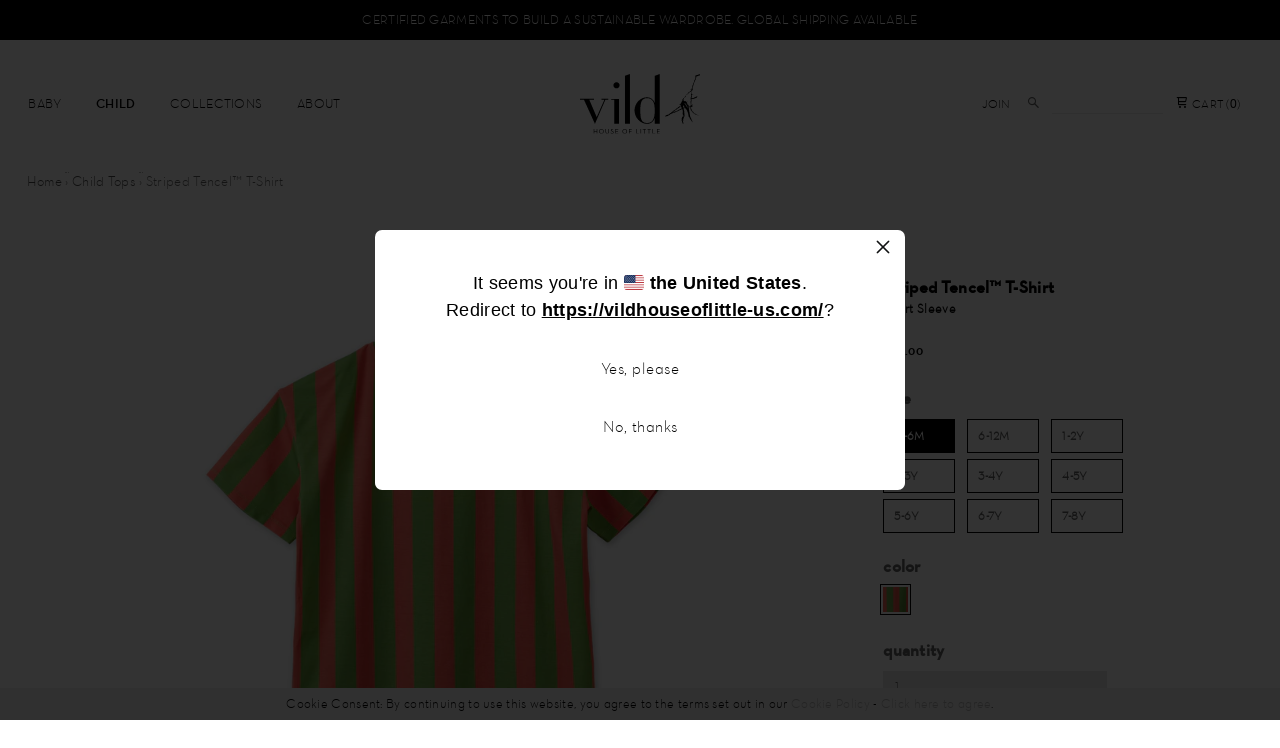

--- FILE ---
content_type: text/html; charset=utf-8
request_url: https://www.vildhouseoflittle.com/collections/child-tops/products/striped-tencel-t-shirt
body_size: 23347
content:
<!DOCTYPE html>
<!--[if lt IE 7]>	   <html class="no-js lt-ie9 lt-ie8 lt-ie7"> <![endif]-->
<!--[if IE 7]>		   <html class="no-js lt-ie9 lt-ie8"> <![endif]-->
<!--[if IE 8]>		   <html class="no-js lt-ie9"> <![endif]-->
<!--[if gt IE 8]><!--> <html class="no-js"> <!--<![endif]-->
	
  <head>
    
  <!-- Basic -->
    <meta charset="utf-8">
    <meta http-equiv="X-UA-Compatible" content="IE=edge,chrome=1">

    <!-- Google Tag Manager -->
<script>(function(w,d,s,l,i){w[l]=w[l]||[];w[l].push({'gtm.start':
new Date().getTime(),event:'gtm.js'});var f=d.getElementsByTagName(s)[0],
j=d.createElement(s),dl=l!='dataLayer'?'&l='+l:'';j.async=true;j.src=
'https://www.googletagmanager.com/gtm.js?id='+i+dl;f.parentNode.insertBefore(j,f);
})(window,document,'script','dataLayer','GTM-K94D7W7');</script>
<!-- End Google Tag Manager -->
    
    <link rel="shortcut icon" href="//www.vildhouseoflittle.com/cdn/shop/t/20/assets/favicon.png?v=66177819187653622311683913454" type="image/png" />
    
  <!-- Title and description -->
    <title>
      Striped Tencel™ T-Shirt &ndash; Vild House of Little
    </title>
    
    
    <meta name="description" content="A versatile, statement piece with substance, style and comfort.  The vertical striped T-Shirt is a playful and bold garment, designed in the distinctive colorway of Pink/Green. A perfect staple for effortless, cool dressing. Also available in Green/Orange, Red/Blue and Yellow/White. Exceptionally soft, the shirt is mad">
    

  <!-- HREFLang links -->
    
	<link rel="alternate" hreflang="en-us" href="https://vildhouseoflittle-us.com/collections/child-tops/striped-tencel-t-shirt/" />
	<link rel="alternate" hreflang="en-gb" href="https://vildhouseoflittle.com/collections/child-tops/striped-tencel-t-shirt/" />

    
  <!-- Product meta -->
    
  <meta property="og:type" content="product">
  <meta property="og:title" content="Striped Tencel™ T-Shirt">
  
  <meta property="og:image" content="http://www.vildhouseoflittle.com/cdn/shop/files/23-02-02_VildHouseofLittle_16251_grande.jpg?v=1685449004">
  <meta property="og:image:secure_url" content="https://www.vildhouseoflittle.com/cdn/shop/files/23-02-02_VildHouseofLittle_16251_grande.jpg?v=1685449004">
  
  <meta property="og:image" content="http://www.vildhouseoflittle.com/cdn/shop/files/23-02-02_VildHouseofLittle_16253_grande.jpg?v=1685449006">
  <meta property="og:image:secure_url" content="https://www.vildhouseoflittle.com/cdn/shop/files/23-02-02_VildHouseofLittle_16253_grande.jpg?v=1685449006">
  
  <meta property="og:image" content="http://www.vildhouseoflittle.com/cdn/shop/files/23-02-02_VildHouseofLittle_16252_grande.jpg?v=1685449007">
  <meta property="og:image:secure_url" content="https://www.vildhouseoflittle.com/cdn/shop/files/23-02-02_VildHouseofLittle_16252_grande.jpg?v=1685449007">
  
  <meta property="og:price:amount" content="44.00">
  <meta property="og:price:currency" content="GBP">


  <meta property="og:description" content="A versatile, statement piece with substance, style and comfort.  The vertical striped T-Shirt is a playful and bold garment, designed in the distinctive colorway of Pink/Green. A perfect staple for effortless, cool dressing. Also available in Green/Orange, Red/Blue and Yellow/White. Exceptionally soft, the shirt is mad">

  <meta property="og:url" content="https://www.vildhouseoflittle.com/products/striped-tencel-t-shirt">
  <meta property="og:site_name" content="Vild House of Little">

    

  <meta name="twitter:card" content="product">
  <meta name="twitter:title" content="Striped Tencel™ T-Shirt">
  <meta name="twitter:description" content="









 A versatile, statement piece with substance, style and comfort.  The vertical striped T-Shirt is a playful and bold garment, designed in the distinctive colorway of Pink/Green. A perfect staple for effortless, cool dressing. Also available in Green/Orange, Red/Blue and Yellow/White.




Exceptionally soft, the shirt is made from Tencel™ fabric that is produced by environmentally responsible processes from the sustainably sourced natural raw material wood.

The neckline is designed for easy slip-on over the head.



Pair with our Striped Tencel™ shorts in Pink/Green for the full look.

- Made in Portugal

- 100% Tencel™

- Eco-conscious
- Full Oeko-Tex Certification


Please consider that all little people come in different shapes and sizes: If you are unsure of what size to get, always go up a size – or check out the size guide for details.





















 

 
">
  <meta name="twitter:image" content="https://www.vildhouseoflittle.com/cdn/shop/files/23-02-02_VildHouseofLittle_16251_medium.jpg?v=1685449004">
  <meta name="twitter:image:width" content="240">
  <meta name="twitter:image:height" content="240">
  <meta name="twitter:label1" content="Price">
  <meta name="twitter:data1" content="£44.00 GBP">
  
  <meta name="twitter:label2" content="Brand">
  <meta name="twitter:data2" content="Vild House of Little">
  


    
    
  <!-- Helpers -->
    <link rel="canonical" href="https://www.vildhouseoflittle.com/products/striped-tencel-t-shirt">
    <meta name="viewport" content="width=device-width,initial-scale=1">
    <meta name="facebook-domain-verification" content="e151wzdrg88jsjne5o8v4yyg0i80i7" />
    
  <!-- CSS -->
    <!-- Is this needed? 
	  <link href="//www.vildhouseoflittle.com/cdn/shop/t/20/assets/bootstrap.min.css?v=71998258951280457331683913454" rel="stylesheet" type="text/css" media="all" />
	  <link href="//www.vildhouseoflittle.com/cdn/shop/t/20/assets/bootstrap-theme.min.css?v=154824071092596444671683913454" rel="stylesheet" type="text/css" media="all" />
	-->
    <link href="//www.vildhouseoflittle.com/cdn/shop/t/20/assets/normalize.css?v=15944212136553902281683913454" rel="stylesheet" type="text/css" media="all" />
    <link href="//www.vildhouseoflittle.com/cdn/shop/t/20/assets/slick.css?v=98340474046176884051683913454" rel="stylesheet" type="text/css" media="all" />
    
      <link href="//www.vildhouseoflittle.com/cdn/shop/t/20/assets/vild-product-loader.scss.css?v=103944278871602718651683913454" rel="stylesheet" type="text/css" media="all" />
      <link href="//www.vildhouseoflittle.com/cdn/shop/t/20/assets/vild-variant-switcher.css?v=68703771292374367041689266129" rel="stylesheet" type="text/css" media="all" />
    
    <link href="//www.vildhouseoflittle.com/cdn/shop/t/20/assets/vild-styles.scss.css?v=114686806819099797171738070227" rel="stylesheet" type="text/css" media="all" />
    
  <!-- JS -->
    <script src="//ajax.googleapis.com/ajax/libs/jquery/1.11.0/jquery.min.js" type="text/javascript"></script>
    <script src="//www.vildhouseoflittle.com/cdn/shopifycloud/storefront/assets/themes_support/api.jquery-7ab1a3a4.js" type="text/javascript"></script>
    <script>window.performance && window.performance.mark && window.performance.mark('shopify.content_for_header.start');</script><meta name="google-site-verification" content="lX60RFHDiM5sbbLZftYfqN2p-iECC9IbLXIJ8QV1vIg">
<meta id="shopify-digital-wallet" name="shopify-digital-wallet" content="/7094539/digital_wallets/dialog">
<meta name="shopify-checkout-api-token" content="aeb6112d9e87b63ceb32594348e84416">
<link rel="alternate" type="application/json+oembed" href="https://www.vildhouseoflittle.com/products/striped-tencel-t-shirt.oembed">
<script async="async" src="/checkouts/internal/preloads.js?locale=en-GB"></script>
<link rel="preconnect" href="https://shop.app" crossorigin="anonymous">
<script async="async" src="https://shop.app/checkouts/internal/preloads.js?locale=en-GB&shop_id=7094539" crossorigin="anonymous"></script>
<script id="apple-pay-shop-capabilities" type="application/json">{"shopId":7094539,"countryCode":"GB","currencyCode":"GBP","merchantCapabilities":["supports3DS"],"merchantId":"gid:\/\/shopify\/Shop\/7094539","merchantName":"Vild House of Little","requiredBillingContactFields":["postalAddress","email"],"requiredShippingContactFields":["postalAddress","email"],"shippingType":"shipping","supportedNetworks":["visa","maestro","masterCard","amex","discover","elo"],"total":{"type":"pending","label":"Vild House of Little","amount":"1.00"},"shopifyPaymentsEnabled":true,"supportsSubscriptions":true}</script>
<script id="shopify-features" type="application/json">{"accessToken":"aeb6112d9e87b63ceb32594348e84416","betas":["rich-media-storefront-analytics"],"domain":"www.vildhouseoflittle.com","predictiveSearch":true,"shopId":7094539,"locale":"en"}</script>
<script>var Shopify = Shopify || {};
Shopify.shop = "vild-house-of-little.myshopify.com";
Shopify.locale = "en";
Shopify.currency = {"active":"GBP","rate":"1.0"};
Shopify.country = "GB";
Shopify.theme = {"name":"VILD v1.16","id":136393621731,"schema_name":null,"schema_version":null,"theme_store_id":null,"role":"main"};
Shopify.theme.handle = "null";
Shopify.theme.style = {"id":null,"handle":null};
Shopify.cdnHost = "www.vildhouseoflittle.com/cdn";
Shopify.routes = Shopify.routes || {};
Shopify.routes.root = "/";</script>
<script type="module">!function(o){(o.Shopify=o.Shopify||{}).modules=!0}(window);</script>
<script>!function(o){function n(){var o=[];function n(){o.push(Array.prototype.slice.apply(arguments))}return n.q=o,n}var t=o.Shopify=o.Shopify||{};t.loadFeatures=n(),t.autoloadFeatures=n()}(window);</script>
<script>
  window.ShopifyPay = window.ShopifyPay || {};
  window.ShopifyPay.apiHost = "shop.app\/pay";
  window.ShopifyPay.redirectState = null;
</script>
<script id="shop-js-analytics" type="application/json">{"pageType":"product"}</script>
<script defer="defer" async type="module" src="//www.vildhouseoflittle.com/cdn/shopifycloud/shop-js/modules/v2/client.init-shop-cart-sync_CG-L-Qzi.en.esm.js"></script>
<script defer="defer" async type="module" src="//www.vildhouseoflittle.com/cdn/shopifycloud/shop-js/modules/v2/chunk.common_B8yXDTDb.esm.js"></script>
<script type="module">
  await import("//www.vildhouseoflittle.com/cdn/shopifycloud/shop-js/modules/v2/client.init-shop-cart-sync_CG-L-Qzi.en.esm.js");
await import("//www.vildhouseoflittle.com/cdn/shopifycloud/shop-js/modules/v2/chunk.common_B8yXDTDb.esm.js");

  window.Shopify.SignInWithShop?.initShopCartSync?.({"fedCMEnabled":true,"windoidEnabled":true});

</script>
<script>
  window.Shopify = window.Shopify || {};
  if (!window.Shopify.featureAssets) window.Shopify.featureAssets = {};
  window.Shopify.featureAssets['shop-js'] = {"shop-cart-sync":["modules/v2/client.shop-cart-sync_C7TtgCZT.en.esm.js","modules/v2/chunk.common_B8yXDTDb.esm.js"],"shop-button":["modules/v2/client.shop-button_aOcg-RjH.en.esm.js","modules/v2/chunk.common_B8yXDTDb.esm.js"],"init-shop-email-lookup-coordinator":["modules/v2/client.init-shop-email-lookup-coordinator_D-37GF_a.en.esm.js","modules/v2/chunk.common_B8yXDTDb.esm.js"],"init-fed-cm":["modules/v2/client.init-fed-cm_DGh7x7ZX.en.esm.js","modules/v2/chunk.common_B8yXDTDb.esm.js"],"init-windoid":["modules/v2/client.init-windoid_C5PxDKWE.en.esm.js","modules/v2/chunk.common_B8yXDTDb.esm.js"],"shop-toast-manager":["modules/v2/client.shop-toast-manager_BmSBWum3.en.esm.js","modules/v2/chunk.common_B8yXDTDb.esm.js"],"shop-cash-offers":["modules/v2/client.shop-cash-offers_DkchToOx.en.esm.js","modules/v2/chunk.common_B8yXDTDb.esm.js","modules/v2/chunk.modal_dvVUSHam.esm.js"],"init-shop-cart-sync":["modules/v2/client.init-shop-cart-sync_CG-L-Qzi.en.esm.js","modules/v2/chunk.common_B8yXDTDb.esm.js"],"avatar":["modules/v2/client.avatar_BTnouDA3.en.esm.js"],"shop-login-button":["modules/v2/client.shop-login-button_DrVPCwAQ.en.esm.js","modules/v2/chunk.common_B8yXDTDb.esm.js","modules/v2/chunk.modal_dvVUSHam.esm.js"],"pay-button":["modules/v2/client.pay-button_Cw45D1uM.en.esm.js","modules/v2/chunk.common_B8yXDTDb.esm.js"],"init-customer-accounts":["modules/v2/client.init-customer-accounts_BNYsaOzg.en.esm.js","modules/v2/client.shop-login-button_DrVPCwAQ.en.esm.js","modules/v2/chunk.common_B8yXDTDb.esm.js","modules/v2/chunk.modal_dvVUSHam.esm.js"],"checkout-modal":["modules/v2/client.checkout-modal_NoX7b1qq.en.esm.js","modules/v2/chunk.common_B8yXDTDb.esm.js","modules/v2/chunk.modal_dvVUSHam.esm.js"],"init-customer-accounts-sign-up":["modules/v2/client.init-customer-accounts-sign-up_pIEGEpjr.en.esm.js","modules/v2/client.shop-login-button_DrVPCwAQ.en.esm.js","modules/v2/chunk.common_B8yXDTDb.esm.js","modules/v2/chunk.modal_dvVUSHam.esm.js"],"init-shop-for-new-customer-accounts":["modules/v2/client.init-shop-for-new-customer-accounts_BIu2e6le.en.esm.js","modules/v2/client.shop-login-button_DrVPCwAQ.en.esm.js","modules/v2/chunk.common_B8yXDTDb.esm.js","modules/v2/chunk.modal_dvVUSHam.esm.js"],"shop-follow-button":["modules/v2/client.shop-follow-button_B6YY9G4U.en.esm.js","modules/v2/chunk.common_B8yXDTDb.esm.js","modules/v2/chunk.modal_dvVUSHam.esm.js"],"lead-capture":["modules/v2/client.lead-capture_o2hOda6W.en.esm.js","modules/v2/chunk.common_B8yXDTDb.esm.js","modules/v2/chunk.modal_dvVUSHam.esm.js"],"shop-login":["modules/v2/client.shop-login_DA8-MZ-E.en.esm.js","modules/v2/chunk.common_B8yXDTDb.esm.js","modules/v2/chunk.modal_dvVUSHam.esm.js"],"payment-terms":["modules/v2/client.payment-terms_BFsudFhJ.en.esm.js","modules/v2/chunk.common_B8yXDTDb.esm.js","modules/v2/chunk.modal_dvVUSHam.esm.js"]};
</script>
<script>(function() {
  var isLoaded = false;
  function asyncLoad() {
    if (isLoaded) return;
    isLoaded = true;
    var urls = ["https:\/\/cdn.jsdelivr.net\/gh\/apphq\/slidecart-dist@master\/slidecarthq-forward.js?4\u0026shop=vild-house-of-little.myshopify.com","https:\/\/cdn.nfcube.com\/instafeed-d5c2d0283cd82a9749991b77d39e2a33.js?shop=vild-house-of-little.myshopify.com"];
    for (var i = 0; i < urls.length; i++) {
      var s = document.createElement('script');
      s.type = 'text/javascript';
      s.async = true;
      s.src = urls[i];
      var x = document.getElementsByTagName('script')[0];
      x.parentNode.insertBefore(s, x);
    }
  };
  if(window.attachEvent) {
    window.attachEvent('onload', asyncLoad);
  } else {
    window.addEventListener('load', asyncLoad, false);
  }
})();</script>
<script id="__st">var __st={"a":7094539,"offset":0,"reqid":"03c7362f-6e52-43e6-bd43-0f400889fa9a-1768214783","pageurl":"www.vildhouseoflittle.com\/collections\/child-tops\/products\/striped-tencel-t-shirt","u":"bf9ba1a08209","p":"product","rtyp":"product","rid":8094004445411};</script>
<script>window.ShopifyPaypalV4VisibilityTracking = true;</script>
<script id="captcha-bootstrap">!function(){'use strict';const t='contact',e='account',n='new_comment',o=[[t,t],['blogs',n],['comments',n],[t,'customer']],c=[[e,'customer_login'],[e,'guest_login'],[e,'recover_customer_password'],[e,'create_customer']],r=t=>t.map((([t,e])=>`form[action*='/${t}']:not([data-nocaptcha='true']) input[name='form_type'][value='${e}']`)).join(','),a=t=>()=>t?[...document.querySelectorAll(t)].map((t=>t.form)):[];function s(){const t=[...o],e=r(t);return a(e)}const i='password',u='form_key',d=['recaptcha-v3-token','g-recaptcha-response','h-captcha-response',i],f=()=>{try{return window.sessionStorage}catch{return}},m='__shopify_v',_=t=>t.elements[u];function p(t,e,n=!1){try{const o=window.sessionStorage,c=JSON.parse(o.getItem(e)),{data:r}=function(t){const{data:e,action:n}=t;return t[m]||n?{data:e,action:n}:{data:t,action:n}}(c);for(const[e,n]of Object.entries(r))t.elements[e]&&(t.elements[e].value=n);n&&o.removeItem(e)}catch(o){console.error('form repopulation failed',{error:o})}}const l='form_type',E='cptcha';function T(t){t.dataset[E]=!0}const w=window,h=w.document,L='Shopify',v='ce_forms',y='captcha';let A=!1;((t,e)=>{const n=(g='f06e6c50-85a8-45c8-87d0-21a2b65856fe',I='https://cdn.shopify.com/shopifycloud/storefront-forms-hcaptcha/ce_storefront_forms_captcha_hcaptcha.v1.5.2.iife.js',D={infoText:'Protected by hCaptcha',privacyText:'Privacy',termsText:'Terms'},(t,e,n)=>{const o=w[L][v],c=o.bindForm;if(c)return c(t,g,e,D).then(n);var r;o.q.push([[t,g,e,D],n]),r=I,A||(h.body.append(Object.assign(h.createElement('script'),{id:'captcha-provider',async:!0,src:r})),A=!0)});var g,I,D;w[L]=w[L]||{},w[L][v]=w[L][v]||{},w[L][v].q=[],w[L][y]=w[L][y]||{},w[L][y].protect=function(t,e){n(t,void 0,e),T(t)},Object.freeze(w[L][y]),function(t,e,n,w,h,L){const[v,y,A,g]=function(t,e,n){const i=e?o:[],u=t?c:[],d=[...i,...u],f=r(d),m=r(i),_=r(d.filter((([t,e])=>n.includes(e))));return[a(f),a(m),a(_),s()]}(w,h,L),I=t=>{const e=t.target;return e instanceof HTMLFormElement?e:e&&e.form},D=t=>v().includes(t);t.addEventListener('submit',(t=>{const e=I(t);if(!e)return;const n=D(e)&&!e.dataset.hcaptchaBound&&!e.dataset.recaptchaBound,o=_(e),c=g().includes(e)&&(!o||!o.value);(n||c)&&t.preventDefault(),c&&!n&&(function(t){try{if(!f())return;!function(t){const e=f();if(!e)return;const n=_(t);if(!n)return;const o=n.value;o&&e.removeItem(o)}(t);const e=Array.from(Array(32),(()=>Math.random().toString(36)[2])).join('');!function(t,e){_(t)||t.append(Object.assign(document.createElement('input'),{type:'hidden',name:u})),t.elements[u].value=e}(t,e),function(t,e){const n=f();if(!n)return;const o=[...t.querySelectorAll(`input[type='${i}']`)].map((({name:t})=>t)),c=[...d,...o],r={};for(const[a,s]of new FormData(t).entries())c.includes(a)||(r[a]=s);n.setItem(e,JSON.stringify({[m]:1,action:t.action,data:r}))}(t,e)}catch(e){console.error('failed to persist form',e)}}(e),e.submit())}));const S=(t,e)=>{t&&!t.dataset[E]&&(n(t,e.some((e=>e===t))),T(t))};for(const o of['focusin','change'])t.addEventListener(o,(t=>{const e=I(t);D(e)&&S(e,y())}));const B=e.get('form_key'),M=e.get(l),P=B&&M;t.addEventListener('DOMContentLoaded',(()=>{const t=y();if(P)for(const e of t)e.elements[l].value===M&&p(e,B);[...new Set([...A(),...v().filter((t=>'true'===t.dataset.shopifyCaptcha))])].forEach((e=>S(e,t)))}))}(h,new URLSearchParams(w.location.search),n,t,e,['guest_login'])})(!0,!0)}();</script>
<script integrity="sha256-4kQ18oKyAcykRKYeNunJcIwy7WH5gtpwJnB7kiuLZ1E=" data-source-attribution="shopify.loadfeatures" defer="defer" src="//www.vildhouseoflittle.com/cdn/shopifycloud/storefront/assets/storefront/load_feature-a0a9edcb.js" crossorigin="anonymous"></script>
<script crossorigin="anonymous" defer="defer" src="//www.vildhouseoflittle.com/cdn/shopifycloud/storefront/assets/shopify_pay/storefront-65b4c6d7.js?v=20250812"></script>
<script data-source-attribution="shopify.dynamic_checkout.dynamic.init">var Shopify=Shopify||{};Shopify.PaymentButton=Shopify.PaymentButton||{isStorefrontPortableWallets:!0,init:function(){window.Shopify.PaymentButton.init=function(){};var t=document.createElement("script");t.src="https://www.vildhouseoflittle.com/cdn/shopifycloud/portable-wallets/latest/portable-wallets.en.js",t.type="module",document.head.appendChild(t)}};
</script>
<script data-source-attribution="shopify.dynamic_checkout.buyer_consent">
  function portableWalletsHideBuyerConsent(e){var t=document.getElementById("shopify-buyer-consent"),n=document.getElementById("shopify-subscription-policy-button");t&&n&&(t.classList.add("hidden"),t.setAttribute("aria-hidden","true"),n.removeEventListener("click",e))}function portableWalletsShowBuyerConsent(e){var t=document.getElementById("shopify-buyer-consent"),n=document.getElementById("shopify-subscription-policy-button");t&&n&&(t.classList.remove("hidden"),t.removeAttribute("aria-hidden"),n.addEventListener("click",e))}window.Shopify?.PaymentButton&&(window.Shopify.PaymentButton.hideBuyerConsent=portableWalletsHideBuyerConsent,window.Shopify.PaymentButton.showBuyerConsent=portableWalletsShowBuyerConsent);
</script>
<script data-source-attribution="shopify.dynamic_checkout.cart.bootstrap">document.addEventListener("DOMContentLoaded",(function(){function t(){return document.querySelector("shopify-accelerated-checkout-cart, shopify-accelerated-checkout")}if(t())Shopify.PaymentButton.init();else{new MutationObserver((function(e,n){t()&&(Shopify.PaymentButton.init(),n.disconnect())})).observe(document.body,{childList:!0,subtree:!0})}}));
</script>
<link id="shopify-accelerated-checkout-styles" rel="stylesheet" media="screen" href="https://www.vildhouseoflittle.com/cdn/shopifycloud/portable-wallets/latest/accelerated-checkout-backwards-compat.css" crossorigin="anonymous">
<style id="shopify-accelerated-checkout-cart">
        #shopify-buyer-consent {
  margin-top: 1em;
  display: inline-block;
  width: 100%;
}

#shopify-buyer-consent.hidden {
  display: none;
}

#shopify-subscription-policy-button {
  background: none;
  border: none;
  padding: 0;
  text-decoration: underline;
  font-size: inherit;
  cursor: pointer;
}

#shopify-subscription-policy-button::before {
  box-shadow: none;
}

      </style>

<script>window.performance && window.performance.mark && window.performance.mark('shopify.content_for_header.end');</script> <!-- Header hook for plugins -->
    
    
      <script src="//www.vildhouseoflittle.com/cdn/shop/t/20/assets/vild-variant-switcher.js?v=131522264300877158581689231025" type="text/javascript"></script>
    
    
    
    
    
    <script src="//www.vildhouseoflittle.com/cdn/shop/t/20/assets/modernizr-2.6.2-respond-1.1.0.min.js?v=26175095620769576431683913454" type="text/javascript"></script>
    
    <!-- Facebook Pixel Code -->
<script>
!function(f,b,e,v,n,t,s)
{if(f.fbq)return;n=f.fbq=function(){n.callMethod?
n.callMethod.apply(n,arguments):n.queue.push(arguments)};
if(!f._fbq)f._fbq=n;n.push=n;n.loaded=!0;n.version='2.0';
n.queue=[];t=b.createElement(e);t.async=!0;
t.src=v;s=b.getElementsByTagName(e)[0];
s.parentNode.insertBefore(t,s)}(window, document,'script',
'https://connect.facebook.net/en_US/fbevents.js');
fbq('init', '290702122495752');
fbq('track', 'PageView');
</script>
<noscript><img height="1" width="1" style="display:none"
src="https://www.facebook.com/tr?id=290702122495752&ev=PageView&noscript=1"
/></noscript>
<!-- End Facebook Pixel Code -->


<meta class='geo-ip' content='[base64]'><script async src='//www.vildhouseoflittle.com/apps/easylocation/easylocation-1.0.3.min.js'></script>

  <!-- Hotjar Tracking Code for my site -->
<script>
    (function(h,o,t,j,a,r){
        h.hj=h.hj||function(){(h.hj.q=h.hj.q||[]).push(arguments)};
        h._hjSettings={hjid:3316709,hjsv:6};
        a=o.getElementsByTagName('head')[0];
        r=o.createElement('script');r.async=1;
        r.src=t+h._hjSettings.hjid+j+h._hjSettings.hjsv;
        a.appendChild(r);
    })(window,document,'https://static.hotjar.com/c/hotjar-','.js?sv=');
</script>  
    
  <!-- GSSTART Show variants. Do not change -->

<!-- Show variants code end. Do not change GSEND --><!-- BEGIN app block: shopify://apps/geo-pro-geolocation/blocks/geopro/16fc5313-7aee-4e90-ac95-f50fc7c8b657 --><!-- This snippet is used to load Geo:Pro data on the storefront -->
<meta class='geo-ip' content='[base64]'>
<!-- This snippet initializes the plugin -->
<script async>
  try {
    const loadGeoPro=()=>{let e=e=>{if(!e||e.isCrawler||"success"!==e.message){window.geopro_cancel="1";return}let o=e.isAdmin?"el-geoip-location-admin":"el-geoip-location",s=Date.now()+864e5;localStorage.setItem(o,JSON.stringify({value:e.data,expires:s})),e.isAdmin&&localStorage.setItem("el-geoip-admin",JSON.stringify({value:"1",expires:s}))},o=new XMLHttpRequest;o.open("GET","https://geo.geoproapp.com?x-api-key=91e359ab7-2b63-539e-1de2-c4bf731367a7",!0),o.responseType="json",o.onload=()=>e(200===o.status?o.response:null),o.send()},load=!["el-geoip-location-admin","el-geoip-location"].some(e=>{try{let o=JSON.parse(localStorage.getItem(e));return o&&o.expires>Date.now()}catch(s){return!1}});load&&loadGeoPro();
  } catch(e) {
    console.warn('Geo:Pro error', e);
    window.geopro_cancel = '1';
  }
</script>
<script src="https://cdn.shopify.com/extensions/019b746b-26da-7a64-a671-397924f34f11/easylocation-195/assets/easylocation-storefront.min.js" type="text/javascript" async></script>


<!-- END app block --><link href="https://monorail-edge.shopifysvc.com" rel="dns-prefetch">
<script>(function(){if ("sendBeacon" in navigator && "performance" in window) {try {var session_token_from_headers = performance.getEntriesByType('navigation')[0].serverTiming.find(x => x.name == '_s').description;} catch {var session_token_from_headers = undefined;}var session_cookie_matches = document.cookie.match(/_shopify_s=([^;]*)/);var session_token_from_cookie = session_cookie_matches && session_cookie_matches.length === 2 ? session_cookie_matches[1] : "";var session_token = session_token_from_headers || session_token_from_cookie || "";function handle_abandonment_event(e) {var entries = performance.getEntries().filter(function(entry) {return /monorail-edge.shopifysvc.com/.test(entry.name);});if (!window.abandonment_tracked && entries.length === 0) {window.abandonment_tracked = true;var currentMs = Date.now();var navigation_start = performance.timing.navigationStart;var payload = {shop_id: 7094539,url: window.location.href,navigation_start,duration: currentMs - navigation_start,session_token,page_type: "product"};window.navigator.sendBeacon("https://monorail-edge.shopifysvc.com/v1/produce", JSON.stringify({schema_id: "online_store_buyer_site_abandonment/1.1",payload: payload,metadata: {event_created_at_ms: currentMs,event_sent_at_ms: currentMs}}));}}window.addEventListener('pagehide', handle_abandonment_event);}}());</script>
<script id="web-pixels-manager-setup">(function e(e,d,r,n,o){if(void 0===o&&(o={}),!Boolean(null===(a=null===(i=window.Shopify)||void 0===i?void 0:i.analytics)||void 0===a?void 0:a.replayQueue)){var i,a;window.Shopify=window.Shopify||{};var t=window.Shopify;t.analytics=t.analytics||{};var s=t.analytics;s.replayQueue=[],s.publish=function(e,d,r){return s.replayQueue.push([e,d,r]),!0};try{self.performance.mark("wpm:start")}catch(e){}var l=function(){var e={modern:/Edge?\/(1{2}[4-9]|1[2-9]\d|[2-9]\d{2}|\d{4,})\.\d+(\.\d+|)|Firefox\/(1{2}[4-9]|1[2-9]\d|[2-9]\d{2}|\d{4,})\.\d+(\.\d+|)|Chrom(ium|e)\/(9{2}|\d{3,})\.\d+(\.\d+|)|(Maci|X1{2}).+ Version\/(15\.\d+|(1[6-9]|[2-9]\d|\d{3,})\.\d+)([,.]\d+|)( \(\w+\)|)( Mobile\/\w+|) Safari\/|Chrome.+OPR\/(9{2}|\d{3,})\.\d+\.\d+|(CPU[ +]OS|iPhone[ +]OS|CPU[ +]iPhone|CPU IPhone OS|CPU iPad OS)[ +]+(15[._]\d+|(1[6-9]|[2-9]\d|\d{3,})[._]\d+)([._]\d+|)|Android:?[ /-](13[3-9]|1[4-9]\d|[2-9]\d{2}|\d{4,})(\.\d+|)(\.\d+|)|Android.+Firefox\/(13[5-9]|1[4-9]\d|[2-9]\d{2}|\d{4,})\.\d+(\.\d+|)|Android.+Chrom(ium|e)\/(13[3-9]|1[4-9]\d|[2-9]\d{2}|\d{4,})\.\d+(\.\d+|)|SamsungBrowser\/([2-9]\d|\d{3,})\.\d+/,legacy:/Edge?\/(1[6-9]|[2-9]\d|\d{3,})\.\d+(\.\d+|)|Firefox\/(5[4-9]|[6-9]\d|\d{3,})\.\d+(\.\d+|)|Chrom(ium|e)\/(5[1-9]|[6-9]\d|\d{3,})\.\d+(\.\d+|)([\d.]+$|.*Safari\/(?![\d.]+ Edge\/[\d.]+$))|(Maci|X1{2}).+ Version\/(10\.\d+|(1[1-9]|[2-9]\d|\d{3,})\.\d+)([,.]\d+|)( \(\w+\)|)( Mobile\/\w+|) Safari\/|Chrome.+OPR\/(3[89]|[4-9]\d|\d{3,})\.\d+\.\d+|(CPU[ +]OS|iPhone[ +]OS|CPU[ +]iPhone|CPU IPhone OS|CPU iPad OS)[ +]+(10[._]\d+|(1[1-9]|[2-9]\d|\d{3,})[._]\d+)([._]\d+|)|Android:?[ /-](13[3-9]|1[4-9]\d|[2-9]\d{2}|\d{4,})(\.\d+|)(\.\d+|)|Mobile Safari.+OPR\/([89]\d|\d{3,})\.\d+\.\d+|Android.+Firefox\/(13[5-9]|1[4-9]\d|[2-9]\d{2}|\d{4,})\.\d+(\.\d+|)|Android.+Chrom(ium|e)\/(13[3-9]|1[4-9]\d|[2-9]\d{2}|\d{4,})\.\d+(\.\d+|)|Android.+(UC? ?Browser|UCWEB|U3)[ /]?(15\.([5-9]|\d{2,})|(1[6-9]|[2-9]\d|\d{3,})\.\d+)\.\d+|SamsungBrowser\/(5\.\d+|([6-9]|\d{2,})\.\d+)|Android.+MQ{2}Browser\/(14(\.(9|\d{2,})|)|(1[5-9]|[2-9]\d|\d{3,})(\.\d+|))(\.\d+|)|K[Aa][Ii]OS\/(3\.\d+|([4-9]|\d{2,})\.\d+)(\.\d+|)/},d=e.modern,r=e.legacy,n=navigator.userAgent;return n.match(d)?"modern":n.match(r)?"legacy":"unknown"}(),u="modern"===l?"modern":"legacy",c=(null!=n?n:{modern:"",legacy:""})[u],f=function(e){return[e.baseUrl,"/wpm","/b",e.hashVersion,"modern"===e.buildTarget?"m":"l",".js"].join("")}({baseUrl:d,hashVersion:r,buildTarget:u}),m=function(e){var d=e.version,r=e.bundleTarget,n=e.surface,o=e.pageUrl,i=e.monorailEndpoint;return{emit:function(e){var a=e.status,t=e.errorMsg,s=(new Date).getTime(),l=JSON.stringify({metadata:{event_sent_at_ms:s},events:[{schema_id:"web_pixels_manager_load/3.1",payload:{version:d,bundle_target:r,page_url:o,status:a,surface:n,error_msg:t},metadata:{event_created_at_ms:s}}]});if(!i)return console&&console.warn&&console.warn("[Web Pixels Manager] No Monorail endpoint provided, skipping logging."),!1;try{return self.navigator.sendBeacon.bind(self.navigator)(i,l)}catch(e){}var u=new XMLHttpRequest;try{return u.open("POST",i,!0),u.setRequestHeader("Content-Type","text/plain"),u.send(l),!0}catch(e){return console&&console.warn&&console.warn("[Web Pixels Manager] Got an unhandled error while logging to Monorail."),!1}}}}({version:r,bundleTarget:l,surface:e.surface,pageUrl:self.location.href,monorailEndpoint:e.monorailEndpoint});try{o.browserTarget=l,function(e){var d=e.src,r=e.async,n=void 0===r||r,o=e.onload,i=e.onerror,a=e.sri,t=e.scriptDataAttributes,s=void 0===t?{}:t,l=document.createElement("script"),u=document.querySelector("head"),c=document.querySelector("body");if(l.async=n,l.src=d,a&&(l.integrity=a,l.crossOrigin="anonymous"),s)for(var f in s)if(Object.prototype.hasOwnProperty.call(s,f))try{l.dataset[f]=s[f]}catch(e){}if(o&&l.addEventListener("load",o),i&&l.addEventListener("error",i),u)u.appendChild(l);else{if(!c)throw new Error("Did not find a head or body element to append the script");c.appendChild(l)}}({src:f,async:!0,onload:function(){if(!function(){var e,d;return Boolean(null===(d=null===(e=window.Shopify)||void 0===e?void 0:e.analytics)||void 0===d?void 0:d.initialized)}()){var d=window.webPixelsManager.init(e)||void 0;if(d){var r=window.Shopify.analytics;r.replayQueue.forEach((function(e){var r=e[0],n=e[1],o=e[2];d.publishCustomEvent(r,n,o)})),r.replayQueue=[],r.publish=d.publishCustomEvent,r.visitor=d.visitor,r.initialized=!0}}},onerror:function(){return m.emit({status:"failed",errorMsg:"".concat(f," has failed to load")})},sri:function(e){var d=/^sha384-[A-Za-z0-9+/=]+$/;return"string"==typeof e&&d.test(e)}(c)?c:"",scriptDataAttributes:o}),m.emit({status:"loading"})}catch(e){m.emit({status:"failed",errorMsg:(null==e?void 0:e.message)||"Unknown error"})}}})({shopId: 7094539,storefrontBaseUrl: "https://www.vildhouseoflittle.com",extensionsBaseUrl: "https://extensions.shopifycdn.com/cdn/shopifycloud/web-pixels-manager",monorailEndpoint: "https://monorail-edge.shopifysvc.com/unstable/produce_batch",surface: "storefront-renderer",enabledBetaFlags: ["2dca8a86","a0d5f9d2"],webPixelsConfigList: [{"id":"484311267","configuration":"{\"config\":\"{\\\"pixel_id\\\":\\\"GT-WFFQC6T\\\",\\\"target_country\\\":\\\"GB\\\",\\\"gtag_events\\\":[{\\\"type\\\":\\\"purchase\\\",\\\"action_label\\\":\\\"MC-7B93M38MXG\\\"},{\\\"type\\\":\\\"page_view\\\",\\\"action_label\\\":\\\"MC-7B93M38MXG\\\"},{\\\"type\\\":\\\"view_item\\\",\\\"action_label\\\":\\\"MC-7B93M38MXG\\\"}],\\\"enable_monitoring_mode\\\":false}\"}","eventPayloadVersion":"v1","runtimeContext":"OPEN","scriptVersion":"b2a88bafab3e21179ed38636efcd8a93","type":"APP","apiClientId":1780363,"privacyPurposes":[],"dataSharingAdjustments":{"protectedCustomerApprovalScopes":["read_customer_address","read_customer_email","read_customer_name","read_customer_personal_data","read_customer_phone"]}},{"id":"108396771","configuration":"{\"pixel_id\":\"1831041743720857\",\"pixel_type\":\"facebook_pixel\",\"metaapp_system_user_token\":\"-\"}","eventPayloadVersion":"v1","runtimeContext":"OPEN","scriptVersion":"ca16bc87fe92b6042fbaa3acc2fbdaa6","type":"APP","apiClientId":2329312,"privacyPurposes":["ANALYTICS","MARKETING","SALE_OF_DATA"],"dataSharingAdjustments":{"protectedCustomerApprovalScopes":["read_customer_address","read_customer_email","read_customer_name","read_customer_personal_data","read_customer_phone"]}},{"id":"98304227","configuration":"{\"myshopifyDomain\":\"vild-house-of-little.myshopify.com\"}","eventPayloadVersion":"v1","runtimeContext":"STRICT","scriptVersion":"23b97d18e2aa74363140dc29c9284e87","type":"APP","apiClientId":2775569,"privacyPurposes":["ANALYTICS","MARKETING","SALE_OF_DATA"],"dataSharingAdjustments":{"protectedCustomerApprovalScopes":["read_customer_address","read_customer_email","read_customer_name","read_customer_phone","read_customer_personal_data"]}},{"id":"50626787","eventPayloadVersion":"v1","runtimeContext":"LAX","scriptVersion":"1","type":"CUSTOM","privacyPurposes":["MARKETING"],"name":"Meta pixel (migrated)"},{"id":"60850403","eventPayloadVersion":"v1","runtimeContext":"LAX","scriptVersion":"1","type":"CUSTOM","privacyPurposes":["ANALYTICS"],"name":"Google Analytics tag (migrated)"},{"id":"shopify-app-pixel","configuration":"{}","eventPayloadVersion":"v1","runtimeContext":"STRICT","scriptVersion":"0450","apiClientId":"shopify-pixel","type":"APP","privacyPurposes":["ANALYTICS","MARKETING"]},{"id":"shopify-custom-pixel","eventPayloadVersion":"v1","runtimeContext":"LAX","scriptVersion":"0450","apiClientId":"shopify-pixel","type":"CUSTOM","privacyPurposes":["ANALYTICS","MARKETING"]}],isMerchantRequest: false,initData: {"shop":{"name":"Vild House of Little","paymentSettings":{"currencyCode":"GBP"},"myshopifyDomain":"vild-house-of-little.myshopify.com","countryCode":"GB","storefrontUrl":"https:\/\/www.vildhouseoflittle.com"},"customer":null,"cart":null,"checkout":null,"productVariants":[{"price":{"amount":44.0,"currencyCode":"GBP"},"product":{"title":"Striped Tencel™ T-Shirt","vendor":"Vild House of Little","id":"8094004445411","untranslatedTitle":"Striped Tencel™ T-Shirt","url":"\/products\/striped-tencel-t-shirt","type":"T-Shirt"},"id":"43868121235683","image":{"src":"\/\/www.vildhouseoflittle.com\/cdn\/shop\/files\/23-02-02_VildHouseofLittle_16251.jpg?v=1685449004"},"sku":"5056446418553","title":"0-6M \/ Pink\/Green","untranslatedTitle":"0-6M \/ Pink\/Green"},{"price":{"amount":44.0,"currencyCode":"GBP"},"product":{"title":"Striped Tencel™ T-Shirt","vendor":"Vild House of Little","id":"8094004445411","untranslatedTitle":"Striped Tencel™ T-Shirt","url":"\/products\/striped-tencel-t-shirt","type":"T-Shirt"},"id":"43868121301219","image":{"src":"\/\/www.vildhouseoflittle.com\/cdn\/shop\/files\/23-02-02_VildHouseofLittle_16251.jpg?v=1685449004"},"sku":"5056446418560","title":"6-12M \/ Pink\/Green","untranslatedTitle":"6-12M \/ Pink\/Green"},{"price":{"amount":44.0,"currencyCode":"GBP"},"product":{"title":"Striped Tencel™ T-Shirt","vendor":"Vild House of Little","id":"8094004445411","untranslatedTitle":"Striped Tencel™ T-Shirt","url":"\/products\/striped-tencel-t-shirt","type":"T-Shirt"},"id":"43868121366755","image":{"src":"\/\/www.vildhouseoflittle.com\/cdn\/shop\/files\/23-02-02_VildHouseofLittle_16251.jpg?v=1685449004"},"sku":"5056446418577","title":"1-2Y \/ Pink\/Green","untranslatedTitle":"1-2Y \/ Pink\/Green"},{"price":{"amount":44.0,"currencyCode":"GBP"},"product":{"title":"Striped Tencel™ T-Shirt","vendor":"Vild House of Little","id":"8094004445411","untranslatedTitle":"Striped Tencel™ T-Shirt","url":"\/products\/striped-tencel-t-shirt","type":"T-Shirt"},"id":"43868121432291","image":{"src":"\/\/www.vildhouseoflittle.com\/cdn\/shop\/files\/23-02-02_VildHouseofLittle_16251.jpg?v=1685449004"},"sku":"5056446418584","title":"2-3Y \/ Pink\/Green","untranslatedTitle":"2-3Y \/ Pink\/Green"},{"price":{"amount":44.0,"currencyCode":"GBP"},"product":{"title":"Striped Tencel™ T-Shirt","vendor":"Vild House of Little","id":"8094004445411","untranslatedTitle":"Striped Tencel™ T-Shirt","url":"\/products\/striped-tencel-t-shirt","type":"T-Shirt"},"id":"43868121497827","image":{"src":"\/\/www.vildhouseoflittle.com\/cdn\/shop\/files\/23-02-02_VildHouseofLittle_16251.jpg?v=1685449004"},"sku":"5056446418591","title":"3-4Y \/ Pink\/Green","untranslatedTitle":"3-4Y \/ Pink\/Green"},{"price":{"amount":44.0,"currencyCode":"GBP"},"product":{"title":"Striped Tencel™ T-Shirt","vendor":"Vild House of Little","id":"8094004445411","untranslatedTitle":"Striped Tencel™ T-Shirt","url":"\/products\/striped-tencel-t-shirt","type":"T-Shirt"},"id":"43868121563363","image":{"src":"\/\/www.vildhouseoflittle.com\/cdn\/shop\/files\/23-02-02_VildHouseofLittle_16251.jpg?v=1685449004"},"sku":"5056446418607","title":"4-5Y \/ Pink\/Green","untranslatedTitle":"4-5Y \/ Pink\/Green"},{"price":{"amount":44.0,"currencyCode":"GBP"},"product":{"title":"Striped Tencel™ T-Shirt","vendor":"Vild House of Little","id":"8094004445411","untranslatedTitle":"Striped Tencel™ T-Shirt","url":"\/products\/striped-tencel-t-shirt","type":"T-Shirt"},"id":"43868121628899","image":{"src":"\/\/www.vildhouseoflittle.com\/cdn\/shop\/files\/23-02-02_VildHouseofLittle_16251.jpg?v=1685449004"},"sku":"5056446418614","title":"5-6Y \/ Pink\/Green","untranslatedTitle":"5-6Y \/ Pink\/Green"},{"price":{"amount":44.0,"currencyCode":"GBP"},"product":{"title":"Striped Tencel™ T-Shirt","vendor":"Vild House of Little","id":"8094004445411","untranslatedTitle":"Striped Tencel™ T-Shirt","url":"\/products\/striped-tencel-t-shirt","type":"T-Shirt"},"id":"43868132114659","image":{"src":"\/\/www.vildhouseoflittle.com\/cdn\/shop\/files\/23-02-02_VildHouseofLittle_16251.jpg?v=1685449004"},"sku":"5056446418621","title":"6-7Y \/ Pink\/Green","untranslatedTitle":"6-7Y \/ Pink\/Green"},{"price":{"amount":44.0,"currencyCode":"GBP"},"product":{"title":"Striped Tencel™ T-Shirt","vendor":"Vild House of Little","id":"8094004445411","untranslatedTitle":"Striped Tencel™ T-Shirt","url":"\/products\/striped-tencel-t-shirt","type":"T-Shirt"},"id":"43868132147427","image":{"src":"\/\/www.vildhouseoflittle.com\/cdn\/shop\/files\/23-02-02_VildHouseofLittle_16251.jpg?v=1685449004"},"sku":"5056446418638","title":"7-8Y \/ Pink\/Green","untranslatedTitle":"7-8Y \/ Pink\/Green"}],"purchasingCompany":null},},"https://www.vildhouseoflittle.com/cdn","7cecd0b6w90c54c6cpe92089d5m57a67346",{"modern":"","legacy":""},{"shopId":"7094539","storefrontBaseUrl":"https:\/\/www.vildhouseoflittle.com","extensionBaseUrl":"https:\/\/extensions.shopifycdn.com\/cdn\/shopifycloud\/web-pixels-manager","surface":"storefront-renderer","enabledBetaFlags":"[\"2dca8a86\", \"a0d5f9d2\"]","isMerchantRequest":"false","hashVersion":"7cecd0b6w90c54c6cpe92089d5m57a67346","publish":"custom","events":"[[\"page_viewed\",{}],[\"product_viewed\",{\"productVariant\":{\"price\":{\"amount\":44.0,\"currencyCode\":\"GBP\"},\"product\":{\"title\":\"Striped Tencel™ T-Shirt\",\"vendor\":\"Vild House of Little\",\"id\":\"8094004445411\",\"untranslatedTitle\":\"Striped Tencel™ T-Shirt\",\"url\":\"\/products\/striped-tencel-t-shirt\",\"type\":\"T-Shirt\"},\"id\":\"43868121235683\",\"image\":{\"src\":\"\/\/www.vildhouseoflittle.com\/cdn\/shop\/files\/23-02-02_VildHouseofLittle_16251.jpg?v=1685449004\"},\"sku\":\"5056446418553\",\"title\":\"0-6M \/ Pink\/Green\",\"untranslatedTitle\":\"0-6M \/ Pink\/Green\"}}]]"});</script><script>
  window.ShopifyAnalytics = window.ShopifyAnalytics || {};
  window.ShopifyAnalytics.meta = window.ShopifyAnalytics.meta || {};
  window.ShopifyAnalytics.meta.currency = 'GBP';
  var meta = {"product":{"id":8094004445411,"gid":"gid:\/\/shopify\/Product\/8094004445411","vendor":"Vild House of Little","type":"T-Shirt","handle":"striped-tencel-t-shirt","variants":[{"id":43868121235683,"price":4400,"name":"Striped Tencel™ T-Shirt - 0-6M \/ Pink\/Green","public_title":"0-6M \/ Pink\/Green","sku":"5056446418553"},{"id":43868121301219,"price":4400,"name":"Striped Tencel™ T-Shirt - 6-12M \/ Pink\/Green","public_title":"6-12M \/ Pink\/Green","sku":"5056446418560"},{"id":43868121366755,"price":4400,"name":"Striped Tencel™ T-Shirt - 1-2Y \/ Pink\/Green","public_title":"1-2Y \/ Pink\/Green","sku":"5056446418577"},{"id":43868121432291,"price":4400,"name":"Striped Tencel™ T-Shirt - 2-3Y \/ Pink\/Green","public_title":"2-3Y \/ Pink\/Green","sku":"5056446418584"},{"id":43868121497827,"price":4400,"name":"Striped Tencel™ T-Shirt - 3-4Y \/ Pink\/Green","public_title":"3-4Y \/ Pink\/Green","sku":"5056446418591"},{"id":43868121563363,"price":4400,"name":"Striped Tencel™ T-Shirt - 4-5Y \/ Pink\/Green","public_title":"4-5Y \/ Pink\/Green","sku":"5056446418607"},{"id":43868121628899,"price":4400,"name":"Striped Tencel™ T-Shirt - 5-6Y \/ Pink\/Green","public_title":"5-6Y \/ Pink\/Green","sku":"5056446418614"},{"id":43868132114659,"price":4400,"name":"Striped Tencel™ T-Shirt - 6-7Y \/ Pink\/Green","public_title":"6-7Y \/ Pink\/Green","sku":"5056446418621"},{"id":43868132147427,"price":4400,"name":"Striped Tencel™ T-Shirt - 7-8Y \/ Pink\/Green","public_title":"7-8Y \/ Pink\/Green","sku":"5056446418638"}],"remote":false},"page":{"pageType":"product","resourceType":"product","resourceId":8094004445411,"requestId":"03c7362f-6e52-43e6-bd43-0f400889fa9a-1768214783"}};
  for (var attr in meta) {
    window.ShopifyAnalytics.meta[attr] = meta[attr];
  }
</script>
<script class="analytics">
  (function () {
    var customDocumentWrite = function(content) {
      var jquery = null;

      if (window.jQuery) {
        jquery = window.jQuery;
      } else if (window.Checkout && window.Checkout.$) {
        jquery = window.Checkout.$;
      }

      if (jquery) {
        jquery('body').append(content);
      }
    };

    var hasLoggedConversion = function(token) {
      if (token) {
        return document.cookie.indexOf('loggedConversion=' + token) !== -1;
      }
      return false;
    }

    var setCookieIfConversion = function(token) {
      if (token) {
        var twoMonthsFromNow = new Date(Date.now());
        twoMonthsFromNow.setMonth(twoMonthsFromNow.getMonth() + 2);

        document.cookie = 'loggedConversion=' + token + '; expires=' + twoMonthsFromNow;
      }
    }

    var trekkie = window.ShopifyAnalytics.lib = window.trekkie = window.trekkie || [];
    if (trekkie.integrations) {
      return;
    }
    trekkie.methods = [
      'identify',
      'page',
      'ready',
      'track',
      'trackForm',
      'trackLink'
    ];
    trekkie.factory = function(method) {
      return function() {
        var args = Array.prototype.slice.call(arguments);
        args.unshift(method);
        trekkie.push(args);
        return trekkie;
      };
    };
    for (var i = 0; i < trekkie.methods.length; i++) {
      var key = trekkie.methods[i];
      trekkie[key] = trekkie.factory(key);
    }
    trekkie.load = function(config) {
      trekkie.config = config || {};
      trekkie.config.initialDocumentCookie = document.cookie;
      var first = document.getElementsByTagName('script')[0];
      var script = document.createElement('script');
      script.type = 'text/javascript';
      script.onerror = function(e) {
        var scriptFallback = document.createElement('script');
        scriptFallback.type = 'text/javascript';
        scriptFallback.onerror = function(error) {
                var Monorail = {
      produce: function produce(monorailDomain, schemaId, payload) {
        var currentMs = new Date().getTime();
        var event = {
          schema_id: schemaId,
          payload: payload,
          metadata: {
            event_created_at_ms: currentMs,
            event_sent_at_ms: currentMs
          }
        };
        return Monorail.sendRequest("https://" + monorailDomain + "/v1/produce", JSON.stringify(event));
      },
      sendRequest: function sendRequest(endpointUrl, payload) {
        // Try the sendBeacon API
        if (window && window.navigator && typeof window.navigator.sendBeacon === 'function' && typeof window.Blob === 'function' && !Monorail.isIos12()) {
          var blobData = new window.Blob([payload], {
            type: 'text/plain'
          });

          if (window.navigator.sendBeacon(endpointUrl, blobData)) {
            return true;
          } // sendBeacon was not successful

        } // XHR beacon

        var xhr = new XMLHttpRequest();

        try {
          xhr.open('POST', endpointUrl);
          xhr.setRequestHeader('Content-Type', 'text/plain');
          xhr.send(payload);
        } catch (e) {
          console.log(e);
        }

        return false;
      },
      isIos12: function isIos12() {
        return window.navigator.userAgent.lastIndexOf('iPhone; CPU iPhone OS 12_') !== -1 || window.navigator.userAgent.lastIndexOf('iPad; CPU OS 12_') !== -1;
      }
    };
    Monorail.produce('monorail-edge.shopifysvc.com',
      'trekkie_storefront_load_errors/1.1',
      {shop_id: 7094539,
      theme_id: 136393621731,
      app_name: "storefront",
      context_url: window.location.href,
      source_url: "//www.vildhouseoflittle.com/cdn/s/trekkie.storefront.05c509f133afcfb9f2a8aef7ef881fd109f9b92e.min.js"});

        };
        scriptFallback.async = true;
        scriptFallback.src = '//www.vildhouseoflittle.com/cdn/s/trekkie.storefront.05c509f133afcfb9f2a8aef7ef881fd109f9b92e.min.js';
        first.parentNode.insertBefore(scriptFallback, first);
      };
      script.async = true;
      script.src = '//www.vildhouseoflittle.com/cdn/s/trekkie.storefront.05c509f133afcfb9f2a8aef7ef881fd109f9b92e.min.js';
      first.parentNode.insertBefore(script, first);
    };
    trekkie.load(
      {"Trekkie":{"appName":"storefront","development":false,"defaultAttributes":{"shopId":7094539,"isMerchantRequest":null,"themeId":136393621731,"themeCityHash":"1839484184286294695","contentLanguage":"en","currency":"GBP","eventMetadataId":"1970f4b5-e00e-4ad6-a55a-0df605cf4dd4"},"isServerSideCookieWritingEnabled":true,"monorailRegion":"shop_domain","enabledBetaFlags":["65f19447"]},"Session Attribution":{},"S2S":{"facebookCapiEnabled":true,"source":"trekkie-storefront-renderer","apiClientId":580111}}
    );

    var loaded = false;
    trekkie.ready(function() {
      if (loaded) return;
      loaded = true;

      window.ShopifyAnalytics.lib = window.trekkie;

      var originalDocumentWrite = document.write;
      document.write = customDocumentWrite;
      try { window.ShopifyAnalytics.merchantGoogleAnalytics.call(this); } catch(error) {};
      document.write = originalDocumentWrite;

      window.ShopifyAnalytics.lib.page(null,{"pageType":"product","resourceType":"product","resourceId":8094004445411,"requestId":"03c7362f-6e52-43e6-bd43-0f400889fa9a-1768214783","shopifyEmitted":true});

      var match = window.location.pathname.match(/checkouts\/(.+)\/(thank_you|post_purchase)/)
      var token = match? match[1]: undefined;
      if (!hasLoggedConversion(token)) {
        setCookieIfConversion(token);
        window.ShopifyAnalytics.lib.track("Viewed Product",{"currency":"GBP","variantId":43868121235683,"productId":8094004445411,"productGid":"gid:\/\/shopify\/Product\/8094004445411","name":"Striped Tencel™ T-Shirt - 0-6M \/ Pink\/Green","price":"44.00","sku":"5056446418553","brand":"Vild House of Little","variant":"0-6M \/ Pink\/Green","category":"T-Shirt","nonInteraction":true,"remote":false},undefined,undefined,{"shopifyEmitted":true});
      window.ShopifyAnalytics.lib.track("monorail:\/\/trekkie_storefront_viewed_product\/1.1",{"currency":"GBP","variantId":43868121235683,"productId":8094004445411,"productGid":"gid:\/\/shopify\/Product\/8094004445411","name":"Striped Tencel™ T-Shirt - 0-6M \/ Pink\/Green","price":"44.00","sku":"5056446418553","brand":"Vild House of Little","variant":"0-6M \/ Pink\/Green","category":"T-Shirt","nonInteraction":true,"remote":false,"referer":"https:\/\/www.vildhouseoflittle.com\/collections\/child-tops\/products\/striped-tencel-t-shirt"});
      }
    });


        var eventsListenerScript = document.createElement('script');
        eventsListenerScript.async = true;
        eventsListenerScript.src = "//www.vildhouseoflittle.com/cdn/shopifycloud/storefront/assets/shop_events_listener-3da45d37.js";
        document.getElementsByTagName('head')[0].appendChild(eventsListenerScript);

})();</script>
  <script>
  if (!window.ga || (window.ga && typeof window.ga !== 'function')) {
    window.ga = function ga() {
      (window.ga.q = window.ga.q || []).push(arguments);
      if (window.Shopify && window.Shopify.analytics && typeof window.Shopify.analytics.publish === 'function') {
        window.Shopify.analytics.publish("ga_stub_called", {}, {sendTo: "google_osp_migration"});
      }
      console.error("Shopify's Google Analytics stub called with:", Array.from(arguments), "\nSee https://help.shopify.com/manual/promoting-marketing/pixels/pixel-migration#google for more information.");
    };
    if (window.Shopify && window.Shopify.analytics && typeof window.Shopify.analytics.publish === 'function') {
      window.Shopify.analytics.publish("ga_stub_initialized", {}, {sendTo: "google_osp_migration"});
    }
  }
</script>
<script
  defer
  src="https://www.vildhouseoflittle.com/cdn/shopifycloud/perf-kit/shopify-perf-kit-3.0.3.min.js"
  data-application="storefront-renderer"
  data-shop-id="7094539"
  data-render-region="gcp-us-central1"
  data-page-type="product"
  data-theme-instance-id="136393621731"
  data-theme-name=""
  data-theme-version=""
  data-monorail-region="shop_domain"
  data-resource-timing-sampling-rate="10"
  data-shs="true"
  data-shs-beacon="true"
  data-shs-export-with-fetch="true"
  data-shs-logs-sample-rate="1"
  data-shs-beacon-endpoint="https://www.vildhouseoflittle.com/api/collect"
></script>
</head>

<body id="striped-tencel-t-shirt" class="template-product" >

<!-- Google Tag Manager (noscript) -->
<noscript><iframe src="https://www.googletagmanager.com/ns.html?id=GTM-K94D7W7"
height="0" width="0" style="display:none;visibility:hidden"></iframe></noscript>
<!-- End Google Tag Manager (noscript) -->
  
<!-- Top strip -->
  
  


<div class="topbanner">
  CERTIFIED GARMENTS TO BUILD A SUSTAINABLE WARDROBE.  GLOBAL SHIPPING AVAILABLE
</div>


<header>

  <h1 class="header-block logo">
    <a href="/">
      <img src="//www.vildhouseoflittle.com/cdn/shop/t/20/assets/logo.svg?v=85405876579408915081683913454" alt="Vild House of Little" itemprop="logo">
    </a>
  </h1>

  <nav class="header-block primarynav">
    <a href="javascript:void(0);" class="nav-toggle animate">
      <span></span>
      <span></span>
      <span></span>
    </a>
    

<ul class="top-sections top-sections-baby">
  <li class="top-sections-header">
    <a href="javascript:void(0);">Baby</a>
    <ul>
      
        <li >
          <a href="/collections/all-baby">All Baby</a>
          
        </li>
      
        <li >
          <a href="/collections/baby-bodysuits">Bodysuits</a>
          
        </li>
      
        <li >
          <a href="/collections/newborn">Newborn</a>
          
        </li>
      
        <li >
          <a href="/collections/baby-tops">Tops</a>
          
        </li>
      
        <li >
          <a href="/collections/baby-bottoms">Bottoms</a>
          
        </li>
      
    </ul>
  </li>
</ul>

<ul class="top-sections top-sections-child">
  <li class="top-sections-header">
    <a href="javascript:void(0);">Child</a>
    <ul>
      
        <li  >
          <a href="/collections/all-child">All Child</a>
          
        </li>
      
        <li  >
          <a href="/collections/child-bottoms">Bottoms</a>
          
        </li>
      
        <li  class="active"  >
          <a href="/collections/child-tops">Tops</a>
          
        </li>
      
        <li  >
          <a href="/collections/child-knitwear">Knitwear</a>
          
        </li>
      
        <li  >
          <a href="/collections/child-dresses">Dresses</a>
          
        </li>
      
        <li  >
          <a href="/collections/child-cardigans-jackets">Cardigans &amp; Jackets</a>
          
        </li>
      
    </ul>
  </li>
</ul>

<ul class="top-sections top-sections-collections">
  <li class="top-sections-header">
    <a href="javascript:void(0);">Collections</a>
    <ul>
      
        <li >
          <a href="/collections/natural-mineral-dye-collection">Natural Mineral Dyes</a>
          
        </li>
      
        <li >
          <a href="/collections/natural-plant-dye-collection">Botanical Dyes</a>
          
        </li>
      
        <li >
          <a href="/collections/no-dye-natural-ecru">No Dye (Natural Ecru)</a>
          
        </li>
      
        <li >
          <a href="/collections/environmentally-friendly-dyes">Environmentally Friendly</a>
          
        </li>
      
        <li >
          <a href="/collections/summer-striped-tencel-collection">Tencel™ (Renewable raw wood)</a>
          
        </li>
      
    </ul>
  </li>
</ul>

<ul class="top-sections top-sections-pages">
  <li class="top-sections-header">
    <a href="javascript:void(0);">About</a>
    <ul>
      
        <li >
          <a href="/pages/who-we-are">WHO WE ARE </a>
          
        </li>
      
        <li >
          <a href="/pages/climate-commitment">Climate Commitment</a>
          
        </li>
      
        <li >
          <a href="/pages/collaboration">Collaboration</a>
          
        </li>
      
        <li >
          <a href="/blogs/news">News</a>
          
        </li>
      
        <li >
          <a href="/pages/contact">Contact</a>
          
        </li>
      
        <li >
          <a href="/pages/collab">Brand Ambassadors &amp; Affliate Program </a>
          
        </li>
      
    </ul>
  </li>
</ul>



  </nav>
  
  <div class="header-block clearfix">
    <a href="javascript:void(0);" class="newsletter-box">Join</a>
    <form class="search" action="/search" class="search-form">
  <input type="text" placeholder="SEARCH" name="q" value=""  />
  <input type="hidden" name="type" value="product" />
  <span class="icon-search">
    <input type="submit" value="Search" />
  </span>
</form>
    <span class="shopkit">
      <a href="/cart">
        <span class="icon-cart"></span> Cart
        (<span id="cartCount" class="hidden-count" data-cart-render="item_count" rv-text="cart.item_count">0</span>)
      </a>
    </span>
  </div>
  
</header>
  
<!-- LAYOUTS -->
  




<nav class="breadcrumb" role="navigation" aria-label="breadcrumbs">
  <a href="/" title="Back to the frontpage">Home</a>

  

    
      <span class="divider" aria-hidden="true">&rsaquo;</span>
      
        
        <a href="/collections/child-tops" title="">Child Tops</a>
      
    
    <span class="divider" aria-hidden="true">&rsaquo;</span>
    <span class="breadcrumb--truncate">Striped Tencel™ T-Shirt</span>

  
</nav>


<div class="grid-wrapper clearfix">
  
  <section class="grid-1 product-images">
	



  <div class="slick-carousel">
	
	
	
	<div class="product-slide  featured-img" data-imgid="39727647981795">
	  <a href="javascript:void(0);" class="modal-toggle jq-zoom" data-highres="//www.vildhouseoflittle.com/cdn/shop/files/23-02-02_VildHouseofLittle_16251_3000x3000.jpg?v=1685449004">
		<img src="//www.vildhouseoflittle.com/cdn/shop/files/23-02-02_VildHouseofLittle_16251_1024x1024.jpg?v=1685449004" alt="Striped Tencel™ T-Shirt" />
	  </a>
	</div>
	
	
	<div class="product-slide " data-imgid="39727648145635">
	  <a href="javascript:void(0);" class="modal-toggle jq-zoom" data-highres="//www.vildhouseoflittle.com/cdn/shop/files/23-02-02_VildHouseofLittle_16253_3000x3000.jpg?v=1685449006">
		<img src="//www.vildhouseoflittle.com/cdn/shop/files/23-02-02_VildHouseofLittle_16253_1024x1024.jpg?v=1685449006" alt="Striped Tencel™ T-Shirt" />
	  </a>
	</div>
	
	
	<div class="product-slide " data-imgid="39727648309475">
	  <a href="javascript:void(0);" class="modal-toggle jq-zoom" data-highres="//www.vildhouseoflittle.com/cdn/shop/files/23-02-02_VildHouseofLittle_16252_3000x3000.jpg?v=1685449007">
		<img src="//www.vildhouseoflittle.com/cdn/shop/files/23-02-02_VildHouseofLittle_16252_1024x1024.jpg?v=1685449007" alt="Striped Tencel™ T-Shirt" />
	  </a>
	</div>
	
	
  </div>
  
  
  <nav class="images-nav">more images</nav>
  


  </section>
  
  <section class="grid-2 product-detail">
	











<article itemscope itemtype="http://schema.org/Product">
  <meta itemprop="url" content="https://www.vildhouseoflittle.com/products/striped-tencel-t-shirt">
  <meta itemprop="image" content="//www.vildhouseoflittle.com/cdn/shop/files/23-02-02_VildHouseofLittle_16251_grande.jpg?v=1685449004">

  <h1 itemprop="name" class="main-heading">
    Striped Tencel™ T-Shirt
    
      <span class="c-subtitle">Short Sleeve</span>
    
  </h1>

  
  

  <div class="price">
    









  <span class="actual-price">£44.00 GBP</span> 
  <!-- <span class="product-currency">GBP</span> -->

  </div>

  <link
    itemprop="availability"
    href="http://schema.org/InStock"
  >

  
    <form action="/cart/add" method="post" enctype="multipart/form-data" id="addToCartForm" data-cart-submit>
      <div class="product-option-wrapper">
        
          <div class="option-wrapper option-type-size" data-optionindex="1">
            <label>Size</label>
            
            
              <div class="option-value size-option">
                
                  <div
                    onclick="selectVariant(this, '0-6M' , false,1)"
                    data-optionindex="1"
                    data-value="0-6M"
                    data-variantid=""
                    class="value-container size-value-container selected-value"
                  >
                    0-6M
                  </div>
                
                  <div
                    onclick="selectVariant(this, '6-12M' , false,1)"
                    data-optionindex="1"
                    data-value="6-12M"
                    data-variantid=""
                    class="value-container size-value-container "
                  >
                    6-12M
                  </div>
                
                  <div
                    onclick="selectVariant(this, '1-2Y' , false,1)"
                    data-optionindex="1"
                    data-value="1-2Y"
                    data-variantid=""
                    class="value-container size-value-container "
                  >
                    1-2Y
                  </div>
                
                  <div
                    onclick="selectVariant(this, '2-3Y' , false,1)"
                    data-optionindex="1"
                    data-value="2-3Y"
                    data-variantid=""
                    class="value-container size-value-container "
                  >
                    2-3Y
                  </div>
                
                  <div
                    onclick="selectVariant(this, '3-4Y' , false,1)"
                    data-optionindex="1"
                    data-value="3-4Y"
                    data-variantid=""
                    class="value-container size-value-container "
                  >
                    3-4Y
                  </div>
                
                  <div
                    onclick="selectVariant(this, '4-5Y' , false,1)"
                    data-optionindex="1"
                    data-value="4-5Y"
                    data-variantid=""
                    class="value-container size-value-container "
                  >
                    4-5Y
                  </div>
                
                  <div
                    onclick="selectVariant(this, '5-6Y' , false,1)"
                    data-optionindex="1"
                    data-value="5-6Y"
                    data-variantid=""
                    class="value-container size-value-container "
                  >
                    5-6Y
                  </div>
                
                  <div
                    onclick="selectVariant(this, '6-7Y' , false,1)"
                    data-optionindex="1"
                    data-value="6-7Y"
                    data-variantid=""
                    class="value-container size-value-container "
                  >
                    6-7Y
                  </div>
                
                  <div
                    onclick="selectVariant(this, '7-8Y' , false,1)"
                    data-optionindex="1"
                    data-value="7-8Y"
                    data-variantid=""
                    class="value-container size-value-container "
                  >
                    7-8Y
                  </div>
                
              </div>
            
          </div>
        
          <div class="option-wrapper option-type-color" data-optionindex="2">
            <label>Color</label>
            
            
              <div class="option-value color-option">
                
                  

                  

                  
                    
                      
                      

                  
                    <div
                      onclick="selectVariant(this, 'Pink/Green' , true,2)"
                      data-optionindex="2"
                      data-value="Pink/Green"
                      data-variantid=""
                      class="value-container color-value-container selected-value"
                      style="background-image:url('//www.vildhouseoflittle.com/cdn/shop/files/23-02-02_VildHouseofLittle_16251.jpg?v=1685449004')"
                    ></div>
                  
                
              </div>
            
          </div>
        
      </div>

      <span class="size hidden-variant-wrapper">
        <label for="quantity" class="choose-size">choose size</label>
        <select name="id" id="productSelect" class="product-variants">
          <option selected="true" disabled="disabled">choose size</option>
          
            
              <option
                value="43868121235683"
                data-imgid="39727647981795"
                data-price="£44.00"
                data-compare=""
                data-currency="GBP"
                data-option1="0-6M"
                data-option2="Pink/Green"
                data-option3=""
                
                  data-inventory="6"
                
              >
                0-6M / Pink/Green
              </option>
            
          
            
              <option
                value="43868121301219"
                data-imgid="39727647981795"
                data-price="£44.00"
                data-compare=""
                data-currency="GBP"
                data-option1="6-12M"
                data-option2="Pink/Green"
                data-option3=""
                
                  data-inventory="5"
                
              >
                6-12M / Pink/Green
              </option>
            
          
            
              <option
                value="43868121366755"
                data-imgid="39727647981795"
                data-price="£44.00"
                data-compare=""
                data-currency="GBP"
                data-option1="1-2Y"
                data-option2="Pink/Green"
                data-option3=""
                
                  data-inventory="5"
                
              >
                1-2Y / Pink/Green
              </option>
            
          
            
              <option
                value="43868121432291"
                data-imgid="39727647981795"
                data-price="£44.00"
                data-compare=""
                data-currency="GBP"
                data-option1="2-3Y"
                data-option2="Pink/Green"
                data-option3=""
                
                  data-inventory="4"
                
              >
                2-3Y / Pink/Green
              </option>
            
          
            
              <option
                value="43868121497827"
                data-imgid="39727647981795"
                data-price="£44.00"
                data-compare=""
                data-currency="GBP"
                data-option1="3-4Y"
                data-option2="Pink/Green"
                data-option3=""
                
                  data-inventory="2"
                
              >
                3-4Y / Pink/Green
              </option>
            
          
            
              <option
                value="43868121563363"
                data-imgid="39727647981795"
                data-price="£44.00"
                data-compare=""
                data-currency="GBP"
                data-option1="4-5Y"
                data-option2="Pink/Green"
                data-option3=""
                
                  data-inventory="6"
                
              >
                4-5Y / Pink/Green
              </option>
            
          
            
              <option
                value="43868121628899"
                data-imgid="39727647981795"
                data-price="£44.00"
                data-compare=""
                data-currency="GBP"
                data-option1="5-6Y"
                data-option2="Pink/Green"
                data-option3=""
                
                  data-inventory="2"
                
              >
                5-6Y / Pink/Green
              </option>
            
          
            
              <option
                value="43868132114659"
                data-imgid="39727647981795"
                data-price="£44.00"
                data-compare=""
                data-currency="GBP"
                data-option1="6-7Y"
                data-option2="Pink/Green"
                data-option3=""
                
                  data-inventory="6"
                
              >
                6-7Y / Pink/Green
              </option>
            
          
            
              <option disabled="disabled">
                7-8Y / Pink/Green
              </option>
            
          
        </select>
      </span>

      <span id="variantQuantity">
        <label for="quantity" class="quantity-selector">quantity</label>
        <span class="variant-quantity">
          <select name="quantity" id="quantity" class="quantity-selector">
            <option selected="true" value="1">1</option>
            <option value="2">2</option>
            <option value="3">3</option>
            <option value="4">4</option>
            <option value="5">5</option>
            <option value="6">6</option>
            <option value="7">7</option>
            <option value="8">8</option>
            <option value="9">9</option>
            <option value="10">10</option>
          </select>
        </span>
      </span>

      <span class="add-cart">
        <button type="submit" name="add" id="addToCart">add to cart</button>
      </span>

      <div class="cart--modified none">
        <span class="cart--modified_text"></span>
      </div>

      <div class="go-to-cart">
        <a href="/cart" class="btn-black animate"> go to cart &gt; </a>
      </div>

      <input type="hidden" name="return_to" value="/products/striped-tencel-t-shirt">
    </form>

  

  <div class="details">
    <p class="like-h1">details</p>
    <meta charset="utf-8">
<div>
<meta charset="utf-8">
<div>
<div>
<meta charset="utf-8">
<div>
<meta charset="utf-8">
<div>
<div>
<meta charset="utf-8"> <span>A versatile, statement piece with substance, style and comfort.  The vertical striped T-Shirt is a playful and bold garment, designed in the distinctive colorway of Pink/Green. A perfect staple for effortless, cool dressing. Also available in <meta charset="utf-8">Green/Orange, <meta charset="utf-8">Red/Blue and Yellow/White.</span>
</div>
<div>
<span></span><br>
</div>
<div><span>Exceptionally soft, the shirt is made from Tencel™ fabric that is produced by environmentally responsible processes from the sustainably sourced natural raw material wood.</span></div>
<div><br></div>
<div><span>The neckline is designed for easy slip-on over the head.</span></div>
<div>
<span></span><br>
</div>
<div><span><meta charset="utf-8">Pair with our Striped Tencel™ shorts in Pink/Green for the full look.</span></div>
<div><br></div>
<div><span>- Made in Portugal</span></div>
<div>
<span>- </span><span>100% </span><span>Tencel™</span>
</div>
<div><span>- Eco-conscious</span></div>
<div><span>- Full Oeko-Tex Certification</span></div>
</div>
<p><br></p>
<p><span>Please consider that all little people come in different shapes and sizes: If you are unsure of what size to get, always go up a size – or check out the size guide for details.</span></p>
</div>
</div>
</div>
<div><br></div>
<div>
<div>
<div><br></div>
<div><br></div>
<div>
<div>
<span></span><br>
</div>
</div>
<div>
<div>
<span></span><br>
</div>
</div>
</div>
<div><br></div>
<div><br></div>
<p> </p>
</div>
<p> <br></p>
</div>
  </div>
  <div class="overlays">
    <a href="javascript:void(0);" class="sizeguide--toggle">size guide</a><br>
    <a href="javascript:void(0);" class="washing-instructions--toggle">washing instructions</a>
    <div class="washing-instructions--detail">
      <p>
        
          Take care of your garment to make it last longer. Machine washable at 40 degrees celsius. Wash inside out. Do not tumble dry.
        
      </p>
    </div>
  </div>
  <div class="social">
    <span>share</span>
    <a
      target="_blank"
      href="//twitter.com/share?url=https://www.vildhouseoflittle.com/products/striped-tencel-t-shirt&amp;text=Just%20saw%20this%20at%20Vild%20House%20of%20Little!%20'Striped%20Tencel%E2%84%A2%20T-Shirt'%20"
      class="share-twitter icon-twitter"
    ></a>
    <a
      target="_blank"
      href="//www.facebook.com/sharer.php?u=https://www.vildhouseoflittle.com/products/striped-tencel-t-shirt"
      class="share-facebook icon-facebook"
    ></a>
    <a
      target="_blank"
      href="//pinterest.com/pin/create/button/?url=https://www.vildhouseoflittle.com/products/striped-tencel-t-shirt&amp;media=//www.vildhouseoflittle.com/cdn/shop/files/23-02-02_VildHouseofLittle_16251_1024x1024.jpg?v=1685449004&amp;description=Just%20saw%20this%20at%20Vild%20House%20of%20Little!%20'Striped%20Tencel%E2%84%A2%20T-Shirt'%20"
      class="share-pinterest icon-pinterest"
    ></a>
  </div>
</article>



  </section>
  
  <section class="grid-3 product-related">
    



<p class="like-h1">Related products</p>

<div class="slick-carousel-related">
  
  
  
  
  
  
  
  
  <div class="product-related-slide ">
    <a href="/products/striped-tencel-shirt" class="animate">
      <img src="//www.vildhouseoflittle.com/cdn/shop/products/22-07-05_Vild_House_of_Little_04424_LoRes_large.jpg?v=1704789769" alt="Striped Tencel™ T-Shirt" />
    </a>
    <span class="badge badge--sold-out">Sold out</span>
    <span class="badge badge--on-sale">Sale</span>
  </div>

  
  
  
  
  
  
  
  <div class="product-related-slide ">
    <a href="/products/striped-tencel-leggings" class="animate">
      <img src="//www.vildhouseoflittle.com/cdn/shop/products/22-07-05_Vild_House_of_Little_04403_LoRes_large.jpg?v=1704789702" alt="Striped Tencel™ Leggings" />
    </a>
    <span class="badge badge--sold-out">Sold out</span>
    <span class="badge badge--on-sale">Sale</span>
  </div>

  
  
  
  
  
  
  
  <div class="product-related-slide  sold-out">
    <a href="/products/yellow-striped-tencel-shirt" class="animate">
      <img src="//www.vildhouseoflittle.com/cdn/shop/products/TencelSSShirt_01_notag_large.jpg?v=1601572777" alt="Yellow Striped, Tencel™ Shirt" />
    </a>
    <span class="badge badge--sold-out">Sold out</span>
    <span class="badge badge--on-sale">Sale</span>
  </div>

  
  
  
  
  
  
  
  <div class="product-related-slide ">
    <a href="" class="animate">
      <img src="//www.vildhouseoflittle.com/cdn/shopifycloud/storefront/assets/no-image-2048-a2addb12_large.gif" alt="" />
    </a>
    <span class="badge badge--sold-out">Sold out</span>
    <span class="badge badge--on-sale">Sale</span>
  </div>

  
  
  
  
  
  
  
  <div class="product-related-slide  sold-out">
    <a href="/products/grey-melange-seacell-leggings" class="animate">
      <img src="//www.vildhouseoflittle.com/cdn/shop/products/GREY_MARL_TROUSERS_01_large.jpg?v=1581687113" alt="Seacell Leggings" />
    </a>
    <span class="badge badge--sold-out">Sold out</span>
    <span class="badge badge--on-sale">Sale</span>
  </div>

  
  
  
  
  
  
  
  <div class="product-related-slide  sold-out">
    <a href="/products/blue-seacell-shirt" class="animate">
      <img src="//www.vildhouseoflittle.com/cdn/shop/products/BLUE_SHIRT_01_large.jpg?v=1581688058" alt="Sea Blue, Seacell Shirt" />
    </a>
    <span class="badge badge--sold-out">Sold out</span>
    <span class="badge badge--on-sale">Sale</span>
  </div>

  
  
  
  
  
  
  
  <div class="product-related-slide  sold-out">
    <a href="/products/yellow-striped-tencel-bodysuit" class="animate">
      <img src="//www.vildhouseoflittle.com/cdn/shop/products/TencelSSBodysuit_01_large.jpg?v=1594996930" alt="Yellow Striped, Tencel™ Bodysuit" />
    </a>
    <span class="badge badge--sold-out">Sold out</span>
    <span class="badge badge--on-sale">Sale</span>
  </div>

  
  
  
  
  
  
  
  <div class="product-related-slide  sold-out">
    <a href="/products/yellow-striped-tencel-bloomers" class="animate">
      <img src="//www.vildhouseoflittle.com/cdn/shop/products/TencelBloomerShorts_YellowStriped_01copy_6487eae9-56c9-4039-a684-27dbcbabc2b2_large.jpg?v=1595002268" alt="Tencel™ Bloomer Shorts" />
    </a>
    <span class="badge badge--sold-out">Sold out</span>
    <span class="badge badge--on-sale">Sale</span>
  </div>

</div>



<nav class="images-nav-related"></nav>

  </section>
  
</div>
  
<!-- Other -->
  
  
  <footer class="footer clearfix">
  <div class="osu-grid">
    <div class="col-1-4 module-links">
      <a href="/pages/privacy-policy/">Privacy Policy</a> 
      <a href="/pages/cookies/">Cookies on our website</a> 
      <a href="/pages/terms-and-conditions/">terms &amp; conditions</a>
      <a href="/pages/shipping-and-returns/">shipping &amp; returns</a> 
    </div>
    <div class="col-1-4 module-social">
      <a href="https://www.facebook.com/vildhouseoflittle" title="VILD on FaceBook">Facebook</a>
      <a href="https://instagram.com/vildhouseoflittle/" title="VILD on Instagram">Instagram</a>
      <a href="#" title="VILD on Pinterest">Pinterest</a>
      <a href="https://www.youtube.com/channel/UCIQdqRD25Q4zkD3FECVyswg" title="VILD on YouTube">YouTube</a>
    </div>
    <div class="col-1-2 expand">
      <div class="col-1-2 module-links">
        <a href="javascript:void(0);" class="sizeguide--toggle">size guide</a>
        <a href="/pages/vild-project/">Vild Project</a> 
        <a href="/pages/sustainability/">Sustainability</a> 
        <a href="/pages/contact/">Contact</a> 
      </div>
      <div class="col-1-2 module-press">
        <p>PRESS</p>
        <span style="background-image:url('//www.vildhouseoflittle.com/cdn/shop/t/20/assets/logo-vogue.gif?v=11887134469669833681683913454');"></span>
        <span style="background-image:url('//www.vildhouseoflittle.com/cdn/shop/t/20/assets/logo-baz.gif?v=109133524906301303081683913454');"></span>
        <span style="background-image:url('//www.vildhouseoflittle.com/cdn/shop/t/20/assets/logo-goop.gif?v=59983626581479957631683913454');"></span>
        <span style="background-image:url('//www.vildhouseoflittle.com/cdn/shop/t/20/assets/logo-marie-claire.gif?v=119292916863513928251683913454');"></span>
        <span style="background-image:url('//www.vildhouseoflittle.com/cdn/shop/t/20/assets/logo-tg.gif?v=91751840039860904271683913454');"></span>
        <span style="background-image:url('//www.vildhouseoflittle.com/cdn/shop/t/20/assets/logo-mama.gif?v=180518865639865382781683913454');"></span>
        <span style="background-image:url('//www.vildhouseoflittle.com/cdn/shop/t/20/assets/logo-luna.gif?v=137234260241514516271683913454');"></span>
        <span style="background-image:url('//www.vildhouseoflittle.com/cdn/shop/t/20/assets/logo-st.gif?v=128662548664526930491683913454');"></span>
        <span style="background-image:url('//www.vildhouseoflittle.com/cdn/shop/t/20/assets/logo-hypekids.gif?v=127676012233367648811683913454');"></span>
        <span style="background-image:url('//www.vildhouseoflittle.com/cdn/shop/t/20/assets/logo-bl.gif?v=50559999334154144531683913454');"></span>
        <span style="background-image:url('//www.vildhouseoflittle.com/cdn/shop/t/20/assets/logo-milk-mag.gif?v=10523103432296059591683913454');"></span>        
      </div>
    </div>
</footer>




  
  <div class="cc">
    <p>Cookie Consent: By continuing to use this website, you agree to the terms set out in our <a href="/pages/cookies/">Cookie Policy</a> - 
      <a href="javascript:void(0);" class="cc-off">Click here to agree</a>.
    </p>
  </div>
  
  <div class="modal">
    <div class="modal--text">
    </div>
  </div>
  
  <div class="modal-newsletter">
    <div class="modal-subcontainer">
      <div class="klaviyo-vild-row">
  
  <!-- 
  <a href="javascript:void(0);" class="nc"><img src="//www.vildhouseoflittle.com/cdn/shop/t/20/assets/cross-fine.svg?v=85362200527309753231683913454" alt="Vild House of Little" class="svg"></a>
  <p class="join--title like-h2">Join the Family</p>
  <p class="join--text">Stay in the know. Receive a 10% discount off of your first order when you sign up for news, offers and exclusive invitations from Vild - House of Little.</p>
  <div class="klaviyo-form-VQh43y"></div> 
  -->
  
  <!-- Temporary old form while Klaviyo is fixed for RoW site -->
  <form action="https://vildhouseoflittle.createsend.com/t/i/s/juykuj/" method="post" class="overlaySubForm">
  <a href="javascript:void(0);" class="nc"><img src="//www.vildhouseoflittle.com/cdn/shop/t/20/assets/cross-fine.svg?v=85362200527309753231683913454" alt="Vild House of Little" class="svg"></a>
  <p class="join--title like-h2">Join the Family</p>
  <p class="join--text">Stay in the know. Receive a 10% discount off of your first order when you sign up for news, offers and exclusive invitations from Vild - House of Little.</p>
  <p>
    <label for="fieldEmail">Email</label>
    <input id="fieldEmail" name="cm-juykuj-juykuj" placeholder="EMAIL" type="email" required />
    <button type="submit">Sign up</button>
  </p>
  <!--
  <p>
    <label for="fieldykjix">First name</label><br />
    <input id="fieldykjix" name="cm-f-ykjix" type="text" />
  </p>
  <p>
    <label for="fieldykjim">Last name</label><br />
    <input id="fieldykjim" name="cm-f-ykjim" type="text" />
  </p> -->
  </form>
  
</div>
    </div>
  </div>
  
  <div class="modal-sizeguide">
    <div>
      <a href="javascript:void(0);">x close</a>
<span class="size-table">
  <img src="//www.vildhouseoflittle.com/cdn/shop/t/20/assets/size-table.svg?v=103866206600705637911683913454" />
  <!--
  <span>
    We consider that all little people come in different shapes and sizes. 
    Our designs allow for a stylish, relaxed look and is therefore designed 
    with a slightly longer, slim body. The relaxed fit is also reflected in 
    the arm length of the long sleeve body suit, which can be worn with the
    cuff down, or rolled up. The snapper placket neckline also allows for easy 
    slip on.
  </span>
  -->
</span>
    </div>
  </div>
  
  
  <div class="product-loader">
    <div class="windows8">
  <div class="wBall" id="wBall_1">
	<div class="wInnerBall"></div>
  </div>
  <div class="wBall" id="wBall_2">
    <div class="wInnerBall"></div>
  </div>
  <div class="wBall" id="wBall_3">
    <div class="wInnerBall"></div>
  </div>
  <div class="wBall" id="wBall_4">
    <div class="wInnerBall"></div>
  </div>
  <div class="wBall" id="wBall_5">
    <div class="wInnerBall"></div>
  </div>
</div>
  </div>
  

  <!-- Mobile-only slide out nav -->
  <div class="slide-out-nav">
    <a href="havascript:void(0);" class="slideout-close">X</a>
    

<ul class="top-sections top-sections-baby">
  <li class="top-sections-header">
    <a href="javascript:void(0);">Baby</a>
    <ul>
      
        <li >
          <a href="/collections/all-baby">All Baby</a>
          
        </li>
      
        <li >
          <a href="/collections/baby-bodysuits">Bodysuits</a>
          
        </li>
      
        <li >
          <a href="/collections/newborn">Newborn</a>
          
        </li>
      
        <li >
          <a href="/collections/baby-tops">Tops</a>
          
        </li>
      
        <li >
          <a href="/collections/baby-bottoms">Bottoms</a>
          
        </li>
      
    </ul>
  </li>
</ul>

<ul class="top-sections top-sections-child">
  <li class="top-sections-header">
    <a href="javascript:void(0);">Child</a>
    <ul>
      
        <li  >
          <a href="/collections/all-child">All Child</a>
          
        </li>
      
        <li  >
          <a href="/collections/child-bottoms">Bottoms</a>
          
        </li>
      
        <li  class="active"  >
          <a href="/collections/child-tops">Tops</a>
          
        </li>
      
        <li  >
          <a href="/collections/child-knitwear">Knitwear</a>
          
        </li>
      
        <li  >
          <a href="/collections/child-dresses">Dresses</a>
          
        </li>
      
        <li  >
          <a href="/collections/child-cardigans-jackets">Cardigans &amp; Jackets</a>
          
        </li>
      
    </ul>
  </li>
</ul>

<ul class="top-sections top-sections-collections">
  <li class="top-sections-header">
    <a href="javascript:void(0);">Collections</a>
    <ul>
      
        <li >
          <a href="/collections/natural-mineral-dye-collection">Natural Mineral Dyes</a>
          
        </li>
      
        <li >
          <a href="/collections/natural-plant-dye-collection">Botanical Dyes</a>
          
        </li>
      
        <li >
          <a href="/collections/no-dye-natural-ecru">No Dye (Natural Ecru)</a>
          
        </li>
      
        <li >
          <a href="/collections/environmentally-friendly-dyes">Environmentally Friendly</a>
          
        </li>
      
        <li >
          <a href="/collections/summer-striped-tencel-collection">Tencel™ (Renewable raw wood)</a>
          
        </li>
      
    </ul>
  </li>
</ul>

<ul class="top-sections top-sections-pages">
  <li class="top-sections-header">
    <a href="javascript:void(0);">About</a>
    <ul>
      
        <li >
          <a href="/pages/who-we-are">WHO WE ARE </a>
          
        </li>
      
        <li >
          <a href="/pages/climate-commitment">Climate Commitment</a>
          
        </li>
      
        <li >
          <a href="/pages/collaboration">Collaboration</a>
          
        </li>
      
        <li >
          <a href="/blogs/news">News</a>
          
        </li>
      
        <li >
          <a href="/pages/contact">Contact</a>
          
        </li>
      
        <li >
          <a href="/pages/collab">Brand Ambassadors &amp; Affliate Program </a>
          
        </li>
      
    </ul>
  </li>
</ul>



  </div>
  
  <!--[if lte IE 8]>
    <p class="browsehappy" style="center">You are using an <strong>outdated</strong> browser. Please <a href="http://browsehappy.com/">upgrade your browser</a> to improve your experience.</p>
  <![endif]-->
  
<!-- JS -->
  
  <!-- AJAX CART -->
  <script src="//www.vildhouseoflittle.com/cdn/shopifycloud/storefront/assets/themes_support/option_selection-b017cd28.js" type="text/javascript"></script>
  <script src="//www.vildhouseoflittle.com/cdn/shop/t/20/assets/rivets-cart.min.js?v=157756831256388781791683913454" type="text/javascript"></script>
  <script type="text/javascript">
    //
    jQuery(function() {
      
      // Removed as using multiple currencies now.
      // Custom Rivets.js formatter to strip &pound; from cart.total_price and item.price on cart page
      //rivets.formatters.remove_pound_sign = function(input) {
      //  return input.replace('&pound;', '');
      //};
      
      // CartJS
      CartJS.init({"note":null,"attributes":{},"original_total_price":0,"total_price":0,"total_discount":0,"total_weight":0.0,"item_count":0,"items":[],"requires_shipping":false,"currency":"GBP","items_subtotal_price":0,"cart_level_discount_applications":[],"checkout_charge_amount":0}, {
        "moneyFormat": "£{{amount}}",
        "moneyWithCurrencyFormat": "£{{amount}} GBP"
      });
      
    });
  </script>
  
  <!-- PLUGINS & MAIN JS -->
    <!-- Not needed? <script src="//www.vildhouseoflittle.com/cdn/shop/t/20/assets/bootstrap.min.js?v=138006477272168312731683913454" type="text/javascript"></script> -->
    <script>!function(){window.SLIDECART=!0;window.SLIDECART_FORMAT='£{{amount}}';var e="https://cdn.jsdelivr.net/gh/apphq/slidecart-dist@master/slidecarthq.js?"+(new Date).getTime(),t=document.createElement("script");t.type="text/javascript",t.src=e,document.querySelector("body").appendChild(t)}();</script>
    <script src="//www.vildhouseoflittle.com/cdn/shop/t/20/assets/slick.min.js?v=71779134894361685811683913454" type="text/javascript"></script>
    <script src="//www.vildhouseoflittle.com/cdn/shop/t/20/assets/jquery.cookie.js?v=60796084563280840391683913454" type="text/javascript"></script>
    <script src="//www.vildhouseoflittle.com/cdn/shop/t/20/assets/hoverintent.min.js?v=76569948697666332541683913454" type="text/javascript"></script>
    <script src="//www.vildhouseoflittle.com/cdn/shop/t/20/assets/jquery.zoom.min.js?v=127655014540499679121683913454" type="text/javascript"></script>
    <script src="//www.vildhouseoflittle.com/cdn/shop/t/20/assets/vild-js.js?v=84454170216879244241694525941" type="text/javascript"></script>

  
<!-- GSSTART Show variants BODY. Do not change -->
<div class="gsdatacontb" style="display: none !important;">
  
  <div style="display: none !important;" class="gsProductVariants" optionnames="Size | Color"  gsProductHandler="natural-meyna-laxiflora-plant-dye-organic-cotton-woven-collared-shirt" > 

    
      
    <p vcontinue="deny" vquantity="0" vavailable="false" variantpriceid="32278023307397" originalcompprice='£0' originalprice='£40' minprice='£40' comparePrice='' variantPrice='£40'></p>
    <p varianttitleid="32278023307397"  sizeoptionnr="1" vsavailable="false" optionuidtwo="4560033153157Mustard - Meyna Laxiflora Plant Dy" optiontwo="Mustard - Meyna Laxiflora Plant Dy" originaltitle="LS Organic Cotton Woven Collared Shirt" variantTitle="0-6M / Mustard - Meyna Laxiflora Plant Dy" optionuid="45600331531570-6M"></p>
       <span variantid="32278023307397" imgwidth="1000" imgheight="667" gsvariantimage="//www.vildhouseoflittle.com/cdn/shop/products/MustardYellow_LS_CollaredShirt_01_256x.jpg?v=1698402923"></span>
    
      
    <p vcontinue="deny" vquantity="0" vavailable="false" variantpriceid="40909934231702" originalcompprice='£0' originalprice='£40' minprice='£40' comparePrice='' variantPrice='£40'></p>
    <p varianttitleid="40909934231702"  sizeoptionnr="1" vsavailable="false" optionuidtwo="4560033153157Coral - Madder Plant Dye" optiontwo="Coral - Madder Plant Dye" originaltitle="LS Organic Cotton Woven Collared Shirt" variantTitle="0-6M / Coral - Madder Plant Dye" optionuid="45600331531570-6M"></p>
       <span variantid="40909934231702" imgwidth="2500" imgheight="1667" gsvariantimage="//www.vildhouseoflittle.com/cdn/shop/files/21-10-13_Vild_House_of_Little_3683_256x.jpg?v=1698402923"></span>
    
      
      
      
      
      
      
      
      
      
      
      
      
  </div>
  <div style="display: none !important;" class="gsProductVariants" optionnames="Size | Color"  gsProductHandler="natural-meyna-laxiflora-plant-dye-organic-cotton-woven-collared-shirt-1" > 

    
      
    <p vcontinue="deny" vquantity="0" vavailable="false" variantpriceid="32278473769093" originalcompprice='£0' originalprice='£38' minprice='£38' comparePrice='' variantPrice='£38'></p>
    <p varianttitleid="32278473769093"  sizeoptionnr="1" vsavailable="false" optionuidtwo="4560129491077Mustard - Meyna Laxiflora Plant Dye" optiontwo="Mustard - Meyna Laxiflora Plant Dye" originaltitle="Organic Cotton Woven Collared Shirt" variantTitle="0-6M / Mustard - Meyna Laxiflora Plant Dye" optionuid="45601294910770-6M"></p>
       <span variantid="32278473769093" imgwidth="1000" imgheight="667" gsvariantimage="//www.vildhouseoflittle.com/cdn/shop/products/MustardYellow_SS_CollaredShirt_01_256x.jpg?v=1681048739"></span>
    
      
    <p vcontinue="deny" vquantity="0" vavailable="false" variantpriceid="40914676875414" originalcompprice='£0' originalprice='£38' minprice='£38' comparePrice='' variantPrice='£38'></p>
    <p varianttitleid="40914676875414"  sizeoptionnr="1" vsavailable="false" optionuidtwo="4560129491077Coral - Madder Plant Dye" optiontwo="Coral - Madder Plant Dye" originaltitle="Organic Cotton Woven Collared Shirt" variantTitle="0-6M / Coral - Madder Plant Dye" optionuid="45601294910770-6M"></p>
       <span variantid="40914676875414" imgwidth="1500" imgheight="1001" gsvariantimage="//www.vildhouseoflittle.com/cdn/shop/products/CollaredShirt_01_256x.jpg?v=1681048739"></span>
    
      
      
      
    <p vcontinue="deny" vquantity="0" vavailable="false" variantpriceid="40914677006486" originalcompprice='£0' originalprice='£38' minprice='£38' comparePrice='' variantPrice='£38'></p>
    <p varianttitleid="40914677006486"  sizeoptionnr="1" vsavailable="false" optionuidtwo="4560129491077Lazy Pink" optiontwo="Lazy Pink" originaltitle="Organic Cotton Woven Collared Shirt" variantTitle="6-12M / Lazy Pink" optionuid="45601294910776-12M"></p>
       <span variantid="40914677006486" imgwidth="1500" imgheight="1001" gsvariantimage="//www.vildhouseoflittle.com/cdn/shop/products/SS18_WovenSSCollaredShirt_01_256x.jpg?v=1681048739"></span>
    
      
    <p vcontinue="deny" vquantity="0" vavailable="false" variantpriceid="40914786091158" originalcompprice='£0' originalprice='£38' minprice='£38' comparePrice='' variantPrice='£38'></p>
    <p varianttitleid="40914786091158"  sizeoptionnr="1" vsavailable="false" optionuidtwo="4560129491077Ecru - No Dye" optiontwo="Ecru - No Dye" originaltitle="Organic Cotton Woven Collared Shirt" variantTitle="6-12M / Ecru - No Dye" optionuid="45601294910776-12M"></p>
       <span variantid="40914786091158" imgwidth="1500" imgheight="1001" gsvariantimage="//www.vildhouseoflittle.com/cdn/shop/products/SS18_WovenSSCollaredShirt_Ecru_01_256x.jpg?v=1633707187"></span>
    
      
      
      
      
      
      
      
      
      
      
      
      
      
      
      
      
      
      
      
      
  </div>
  <div style="display: none !important;" class="gsProductVariants" optionnames="Size | Color"  gsProductHandler="striped-tencel-t-shirt" > 

    
      
    <p vcontinue="deny" vquantity="6" vavailable="true" variantpriceid="43868121235683" originalcompprice='£0' originalprice='£44' minprice='£44' comparePrice='' variantPrice='£44'></p>
    <p varianttitleid="43868121235683"  sizeoptionnr="1" vsavailable="true" optionuidtwo="8094004445411Pink/Green" optiontwo="Pink/Green" originaltitle="Striped Tencel™ T-Shirt" variantTitle="0-6M / Pink/Green" optionuid="80940044454110-6M"></p>
       <span variantid="43868121235683" imgwidth="2000" imgheight="1333" gsvariantimage="//www.vildhouseoflittle.com/cdn/shop/files/23-02-02_VildHouseofLittle_16251_256x.jpg?v=1685449004"></span>
    
      
      
      
      
      
      
      
      
  </div>
  <div style="display: none !important;" class="gsProductVariants" optionnames="Size | Color"  gsProductHandler="striped-tencel-shirt" > 

    
      
    <p vcontinue="deny" vquantity="3" vavailable="true" variantpriceid="43292150890723" originalcompprice='£0' originalprice='£44' minprice='£44' comparePrice='' variantPrice='£44'></p>
    <p varianttitleid="43292150890723"  sizeoptionnr="1" vsavailable="true" optionuidtwo="7847734247651Red/Blue" optiontwo="Red/Blue" originaltitle="Striped Tencel™ T-Shirt" variantTitle="0-6M / Red/Blue" optionuid="78477342476510-6M"></p>
       <span variantid="43292150890723" imgwidth="2500" imgheight="1667" gsvariantimage="//www.vildhouseoflittle.com/cdn/shop/products/22-07-05_Vild_House_of_Little_04419_LoRes_256x.jpg?v=1702381882"></span>
    
      
    <p vcontinue="deny" vquantity="3" vavailable="true" variantpriceid="43292150923491" originalcompprice='£0' originalprice='£44' minprice='£44' comparePrice='' variantPrice='£44'></p>
    <p varianttitleid="43292150923491"  sizeoptionnr="1" vsavailable="true" optionuidtwo="7847734247651Orange/Green" optiontwo="Orange/Green" originaltitle="Striped Tencel™ T-Shirt" variantTitle="0-6M / Orange/Green" optionuid="78477342476510-6M"></p>
       <span variantid="43292150923491" imgwidth="2500" imgheight="1667" gsvariantimage="//www.vildhouseoflittle.com/cdn/shop/products/22-07-05_Vild_House_of_Little_04424_LoRes_256x.jpg?v=1704789769"></span>
    
      
      
      
      
      
      
      
      
      
      
      
      
  </div>
  <div style="display: none !important;" class="gsProductVariants" optionnames="Size | Color"  gsProductHandler="organic-cotton-zip-up-hoodie" > 

    
      
    <p vcontinue="deny" vquantity="2" vavailable="true" variantpriceid="43431954252003" originalcompprice='£0' originalprice='£58' minprice='£58' comparePrice='' variantPrice='£58'></p>
    <p varianttitleid="43431954252003"  sizeoptionnr="1" vsavailable="true" optionuidtwo="7903595233507Green/Orange" optiontwo="Green/Orange" originaltitle="Striped Organic Cotton Zip Up Hoodie" variantTitle="0-3M / Green/Orange" optionuid="79035952335070-3M"></p>
       <span variantid="43431954252003" imgwidth="2500" imgheight="1667" gsvariantimage="//www.vildhouseoflittle.com/cdn/shop/products/22-07-04_Vild_House_of_Little_04306_LoRes_256x.jpg?v=1706789818"></span>
    
      
    <p vcontinue="deny" vquantity="2" vavailable="true" variantpriceid="43431962575075" originalcompprice='£0' originalprice='£58' minprice='£58' comparePrice='' variantPrice='£58'></p>
    <p varianttitleid="43431962575075"  sizeoptionnr="1" vsavailable="true" optionuidtwo="7903595233507Red/Blue" optiontwo="Red/Blue" originaltitle="Striped Organic Cotton Zip Up Hoodie" variantTitle="0-3M / Red/Blue" optionuid="79035952335070-3M"></p>
       <span variantid="43431962575075" imgwidth="2500" imgheight="1667" gsvariantimage="//www.vildhouseoflittle.com/cdn/shop/products/22-07-04_Vild_House_of_Little_04318_LoRes_256x.jpg?v=1706789818"></span>
    
      
      
      
      
      
      
      
      
      
      
      
      
      
      
  </div>
  <div style="display: none !important;" class="gsProductVariants" optionnames="Size | Color"  gsProductHandler="navy-blue-3" > 

    
      
    <p vcontinue="deny" vquantity="26" vavailable="true" variantpriceid="13568994803755" originalcompprice='£0' originalprice='£34' minprice='£34' comparePrice='' variantPrice='£34'></p>
    <p varianttitleid="13568994803755"  sizeoptionnr="1" vsavailable="true" optionuidtwo="1459907362859Nocturnal Navy" optiontwo="Nocturnal Navy" originaltitle="LS Organic Cotton Collared Shirt" variantTitle="2-3Y / Nocturnal Navy" optionuid="14599073628592-3Y"></p>
       <span variantid="13568994803755" imgwidth="1500" imgheight="1001" gsvariantimage="//www.vildhouseoflittle.com/cdn/shop/products/AW18_LS_Collared_T-Shirt_Navy_02_256x.jpg?v=1633359887"></span>
    
      
    <p vcontinue="deny" vquantity="15" vavailable="true" variantpriceid="40889997983894" originalcompprice='£0' originalprice='£34' minprice='£34' comparePrice='' variantPrice='£34'></p>
    <p varianttitleid="40889997983894"  sizeoptionnr="1" vsavailable="true" optionuidtwo="1459907362859Emerald Green" optiontwo="Emerald Green" originaltitle="LS Organic Cotton Collared Shirt" variantTitle="2-3Y / Emerald Green" optionuid="14599073628592-3Y"></p>
       <span variantid="40889997983894" imgwidth="1500" imgheight="1001" gsvariantimage="//www.vildhouseoflittle.com/cdn/shop/products/SS18_LSCollaredT-Shirt_02_256x.jpg?v=1633360100"></span>
    
      
    <p vcontinue="deny" vquantity="7" vavailable="true" variantpriceid="40889977503894" originalcompprice='£0' originalprice='£34' minprice='£34' comparePrice='' variantPrice='£34'></p>
    <p varianttitleid="40889977503894"  sizeoptionnr="1" vsavailable="true" optionuidtwo="1459907362859Clever Camel" optiontwo="Clever Camel" originaltitle="LS Organic Cotton Collared Shirt" variantTitle="2-3Y / Clever Camel" optionuid="14599073628592-3Y"></p>
       <span variantid="40889977503894" imgwidth="1500" imgheight="1001" gsvariantimage="//www.vildhouseoflittle.com/cdn/shop/products/LSCollaredShirt_Carmel_01_d25122a8-14ab-408c-a653-ad1e9a7189d0_256x.jpg?v=1633360033"></span>
    
      
      
      
      
      
      
      
      
      
  </div>
  <div style="display: none !important;" class="gsProductVariants" optionnames="Size | Color"  gsProductHandler="camel-3" > 

    
      
    <p vcontinue="deny" vquantity="11" vavailable="true" variantpriceid="13574323634219" originalcompprice='£0' originalprice='£32' minprice='£32' comparePrice='' variantPrice='£32'></p>
    <p varianttitleid="13574323634219"  sizeoptionnr="1" vsavailable="true" optionuidtwo="1460567703595Clever Camel" optiontwo="Clever Camel" originaltitle="SS Organic Cotton Collared Shirt" variantTitle="2-3Y / Clever Camel" optionuid="14605677035952-3Y"></p>
       <span variantid="13574323634219" imgwidth="1500" imgheight="1001" gsvariantimage="//www.vildhouseoflittle.com/cdn/shop/products/AW18_SS_Collared_T-Shirt_01_256x.jpg?v=1569962390"></span>
    
      
    <p vcontinue="deny" vquantity="7" vavailable="true" variantpriceid="40923731165334" originalcompprice='£0' originalprice='£32' minprice='£32' comparePrice='' variantPrice='£32'></p>
    <p varianttitleid="40923731165334"  sizeoptionnr="1" vsavailable="true" optionuidtwo="1460567703595Nocturnal Navy" optiontwo="Nocturnal Navy" originaltitle="SS Organic Cotton Collared Shirt" variantTitle="2-3Y / Nocturnal Navy" optionuid="14605677035952-3Y"></p>
       <span variantid="40923731165334" imgwidth="2400" imgheight="3000" gsvariantimage="//www.vildhouseoflittle.com/cdn/shop/products/Vild_AW18_SS-Collared-T-Shirt_Navy_01_256x.jpg?v=1633810846"></span>
    
      
    <p vcontinue="deny" vquantity="12" vavailable="true" variantpriceid="40923731198102" originalcompprice='£0' originalprice='£32' minprice='£32' comparePrice='' variantPrice='£32'></p>
    <p varianttitleid="40923731198102"  sizeoptionnr="1" vsavailable="true" optionuidtwo="1460567703595Happy Green" optiontwo="Happy Green" originaltitle="SS Organic Cotton Collared Shirt" variantTitle="2-3Y / Happy Green" optionuid="14605677035952-3Y"></p>
       <span variantid="40923731198102" imgwidth="1500" imgheight="1001" gsvariantimage="//www.vildhouseoflittle.com/cdn/shop/products/SS18_SSCollaredT-Shirt_01_256x.jpg?v=1633810901"></span>
    
      
      
      
      
      
      
      
      
      
  </div>
  <div style="display: none !important;" class="gsProductVariants" optionnames="Size | Color"  gsProductHandler="organic-cotton-knit-pullover" > 

    
      
    <p vcontinue="deny" vquantity="4" vavailable="true" variantpriceid="42114573828323" originalcompprice='£52' originalprice='£52' minprice='£52' comparePrice='£52' variantPrice='£52'></p>
    <p varianttitleid="42114573828323"  sizeoptionnr="1" vsavailable="true" optionuidtwo="7458846638307Vild Lab No.12 - Earth Rocks! Print" optiontwo="Vild Lab No.12 - Earth Rocks! Print" originaltitle="Organic Cotton Intarsia-Knit Pullover" variantTitle="2-3Y / Vild Lab No.12 - Earth Rocks! Print" optionuid="74588466383072-3Y"></p>
       <span variantid="42114573828323" imgwidth="2500" imgheight="1667" gsvariantimage="//www.vildhouseoflittle.com/cdn/shop/products/2021-11-02_VildHouseofLittle_0555_256x.jpg?v=1637588623"></span>
    
      
      
      
  </div>
  <div style="display: none !important;" class="gsProductVariants" optionnames="Size | Color"  gsProductHandler="vild-lab-no-12-earth-rocks-organic-cotton-woven-collared-shirt" > 

    
      
    <p vcontinue="deny" vquantity="0" vavailable="false" variantpriceid="42114617639139" originalcompprice='£45' originalprice='£45' minprice='£45' comparePrice='£45' variantPrice='£45'></p>
    <p varianttitleid="42114617639139"  sizeoptionnr="1" vsavailable="false" optionuidtwo="7458859712739Vild Lab No. 12 - Earth Rocks! Print" optiontwo="Vild Lab No. 12 - Earth Rocks! Print" originaltitle="Vild Lab No.12 - Earth Rocks!, Organic Cotton Woven Collared Shirt" variantTitle="0-6M / Vild Lab No. 12 - Earth Rocks! Print" optionuid="74588597127390-6M"></p>
       <span variantid="42114617639139" imgwidth="2500" imgheight="1667" gsvariantimage="//www.vildhouseoflittle.com/cdn/shop/products/21-10-18_Vild_House_of_Little_3937_256x.jpg?v=1637590625"></span>
    
      
      
      
      
      
      
  </div>
  <div style="display: none !important;" class="gsProductVariants" optionnames="Size"  gsProductHandler="vild-lab-no-12-earth-rocks-organic-cotton-woven-shirt" > 

    
      
    <p vcontinue="deny" vquantity="0" vavailable="false" variantpriceid="42151846772963" originalcompprice='£40' originalprice='£40' minprice='£40' comparePrice='£40' variantPrice='£40'></p>
    <p varianttitleid="42151846772963"  sizeoptionnr="1" vsavailable="false" optionuidtwo="7469797900515" optiontwo="" originaltitle="Vild Lab No.12 - Earth Rocks!, Organic Cotton Band Collar Woven Shirt" variantTitle="0-6M" optionuid="74697979005150-6M"></p>
       <span variantid="42151846772963" imgwidth="2500" imgheight="1667" gsvariantimage="//www.vildhouseoflittle.com/cdn/shop/products/21-10-18_Vild_House_of_Little_3922_256x.jpg?v=1638457497"></span>
    
      
      
      
      
      
      
  </div>
  <div style="display: none !important;" class="gsProductVariants" optionnames="Size"  gsProductHandler="vild-lab-no-12-earth-rocks-organic-cotton-woven-collared-shirt-1" > 

    
      
    <p vcontinue="deny" vquantity="0" vavailable="false" variantpriceid="42151776616675" originalcompprice='£40' originalprice='£40' minprice='£40' comparePrice='£40' variantPrice='£40'></p>
    <p varianttitleid="42151776616675"  sizeoptionnr="1" vsavailable="false" optionuidtwo="7469780009187" optiontwo="" originaltitle="Vild Lab No.12 - Earth Rocks!, Organic Cotton Woven Collared Shirt" variantTitle="0-6M" optionuid="74697800091870-6M"></p>
       <span variantid="42151776616675" imgwidth="2500" imgheight="1667" gsvariantimage="//www.vildhouseoflittle.com/cdn/shop/products/2021-11-23VildHouseofLittle_7026_256x.jpg?v=1638455368"></span>
    
      
      
      
      
      
      
  </div>
  <div style="display: none !important;" class="gsProductVariants" optionnames="Size | Color"  gsProductHandler="ss-organic-cotton-woven-peter-pan-collared-shirt" > 

    
      
    <p vcontinue="deny" vquantity="2" vavailable="true" variantpriceid="42205764092131" originalcompprice='£0' originalprice='£38' minprice='£38' comparePrice='' variantPrice='£38'></p>
    <p varianttitleid="42205764092131"  sizeoptionnr="1" vsavailable="true" optionuidtwo="7486146445539Navy Blue" optiontwo="Navy Blue" originaltitle="SS Organic Cotton Woven Peter Pan Collared Shirt" variantTitle="0-6M / Navy Blue" optionuid="74861464455390-6M"></p>
       <span variantid="42205764092131" imgwidth="2500" imgheight="1667" gsvariantimage="//www.vildhouseoflittle.com/cdn/shop/products/2021-11-23VildHouseofLittle_7043_256x.jpg?v=1639064734"></span>
    
      
    <p vcontinue="deny" vquantity="2" vavailable="true" variantpriceid="42205764124899" originalcompprice='£0' originalprice='£38' minprice='£38' comparePrice='' variantPrice='£38'></p>
    <p varianttitleid="42205764124899"  sizeoptionnr="1" vsavailable="true" optionuidtwo="7486146445539Sky Blue - Natural Mineral Dye" optiontwo="Sky Blue - Natural Mineral Dye" originaltitle="SS Organic Cotton Woven Peter Pan Collared Shirt" variantTitle="0-6M / Sky Blue - Natural Mineral Dye" optionuid="74861464455390-6M"></p>
       <span variantid="42205764124899" imgwidth="2500" imgheight="1667" gsvariantimage="//www.vildhouseoflittle.com/cdn/shop/products/21-10-19_Vild_House_of_Little_3974_256x.jpg?v=1639064727"></span>
    
      
    <p vcontinue="deny" vquantity="4" vavailable="true" variantpriceid="42205765599459" originalcompprice='£0' originalprice='£38' minprice='£38' comparePrice='' variantPrice='£38'></p>
    <p varianttitleid="42205765599459"  sizeoptionnr="1" vsavailable="true" optionuidtwo="7486146445539Lavender" optiontwo="Lavender" originaltitle="SS Organic Cotton Woven Peter Pan Collared Shirt" variantTitle="0-6M / Lavender" optionuid="74861464455390-6M"></p>
       <span variantid="42205765599459" imgwidth="2500" imgheight="1667" gsvariantimage="//www.vildhouseoflittle.com/cdn/shop/products/21-10-18_Vild_House_of_Little_3957_256x.jpg?v=1639064705"></span>
    
      
    <p vcontinue="deny" vquantity="14" vavailable="true" variantpriceid="42205765632227" originalcompprice='£0' originalprice='£38' minprice='£38' comparePrice='' variantPrice='£38'></p>
    <p varianttitleid="42205765632227"  sizeoptionnr="1" vsavailable="true" optionuidtwo="7486146445539Pink Quartz - Natural Mineral Dye" optiontwo="Pink Quartz - Natural Mineral Dye" originaltitle="SS Organic Cotton Woven Peter Pan Collared Shirt" variantTitle="0-6M / Pink Quartz - Natural Mineral Dye" optionuid="74861464455390-6M"></p>
       <span variantid="42205765632227" imgwidth="2500" imgheight="1667" gsvariantimage="//www.vildhouseoflittle.com/cdn/shop/products/21-10-19_Vild_House_of_Little_3962_256x.jpg?v=1639064704"></span>
    
      
      
      
      
      
      
      
      
      
      
      
      
      
      
      
      
      
      
      
      
      
      
      
      
  </div>
  <div style="display: none !important;" class="gsProductVariants" optionnames="Size | Color"  gsProductHandler="ss-organic-cotton-woven-shirt" > 

    
      
    <p vcontinue="deny" vquantity="2" vavailable="true" variantpriceid="42337803305187" originalcompprice='£0' originalprice='£38' minprice='£38' comparePrice='£0' variantPrice='£38'></p>
    <p varianttitleid="42337803305187"  sizeoptionnr="1" vsavailable="true" optionuidtwo="7519294947555Navy Blue" optiontwo="Navy Blue" originaltitle="SS Organic Cotton Woven Shirt" variantTitle="0-6M / Navy Blue" optionuid="75192949475550-6M"></p>
       <span variantid="42337803305187" imgwidth="2500" imgheight="1667" gsvariantimage="//www.vildhouseoflittle.com/cdn/shop/products/21-10-18_Vild_House_of_Little_3928_256x.jpg?v=1642117252"></span>
    
      
    <p vcontinue="deny" vquantity="3" vavailable="true" variantpriceid="42337803337955" originalcompprice='£0' originalprice='£38' minprice='£38' comparePrice='£0' variantPrice='£38'></p>
    <p varianttitleid="42337803337955"  sizeoptionnr="1" vsavailable="true" optionuidtwo="7519294947555Sky Blue - Natural Mineral Dye" optiontwo="Sky Blue - Natural Mineral Dye" originaltitle="SS Organic Cotton Woven Shirt" variantTitle="0-6M / Sky Blue - Natural Mineral Dye" optionuid="75192949475550-6M"></p>
       <span variantid="42337803337955" imgwidth="2500" imgheight="1667" gsvariantimage="//www.vildhouseoflittle.com/cdn/shop/products/21-10-18_Vild_House_of_Little_3932_256x.jpg?v=1642115554"></span>
    
      
      
      
      
      
      
      
      
      
      
      
      
  </div>
  <div style="display: none !important;" class="gsProductVariants" optionnames="Size | Color"  gsProductHandler="ls-organic-cotton-woven-peter-pan-collared-shirt" > 

    
      
    <p vcontinue="deny" vquantity="3" vavailable="true" variantpriceid="42205750100195" originalcompprice='£0' originalprice='£40' minprice='£40' comparePrice='£0' variantPrice='£40'></p>
    <p varianttitleid="42205750100195"  sizeoptionnr="1" vsavailable="true" optionuidtwo="7486142677219Navy Blue" optiontwo="Navy Blue" originaltitle="LS Organic Cotton Woven Peter Pan Collared Shirt" variantTitle="0-6M / Navy Blue" optionuid="74861426772190-6M"></p>
       <span variantid="42205750100195" imgwidth="2500" imgheight="1667" gsvariantimage="//www.vildhouseoflittle.com/cdn/shop/products/21-10-19_Vild_House_of_Little_3970_256x.jpg?v=1639064253"></span>
    
      
    <p vcontinue="deny" vquantity="2" vavailable="true" variantpriceid="42205750132963" originalcompprice='£0' originalprice='£40' minprice='£40' comparePrice='£0' variantPrice='£40'></p>
    <p varianttitleid="42205750132963"  sizeoptionnr="1" vsavailable="true" optionuidtwo="7486142677219Sky Blue - Natural Mineral Dye" optiontwo="Sky Blue - Natural Mineral Dye" originaltitle="LS Organic Cotton Woven Peter Pan Collared Shirt" variantTitle="0-6M / Sky Blue - Natural Mineral Dye" optionuid="74861426772190-6M"></p>
       <span variantid="42205750132963" imgwidth="2500" imgheight="1667" gsvariantimage="//www.vildhouseoflittle.com/cdn/shop/products/21-10-18_Vild_House_of_Little_3948_256x.jpg?v=1639064231"></span>
    
      
      
      
      
      
      
      
      
      
      
      
      
  </div>
  <div style="display: none !important;" class="gsProductVariants" optionnames="Size | Color"  gsProductHandler="ls-organic-cotton-woven-collared-shirt-1" > 

    
      
    <p vcontinue="deny" vquantity="3" vavailable="true" variantpriceid="42205698523363" originalcompprice='£0' originalprice='£40' minprice='£40' comparePrice='£0' variantPrice='£40'></p>
    <p varianttitleid="42205698523363"  sizeoptionnr="1" vsavailable="true" optionuidtwo="7486120526051Navy Blue" optiontwo="Navy Blue" originaltitle="LS Organic Cotton Woven Collared Shirt" variantTitle="0-6M / Navy Blue" optionuid="74861205260510-6M"></p>
       <span variantid="42205698523363" imgwidth="2500" imgheight="1667" gsvariantimage="//www.vildhouseoflittle.com/cdn/shop/products/2021-11-23VildHouseofLittle_7031_256x.jpg?v=1639061436"></span>
    
      
    <p vcontinue="deny" vquantity="1" vavailable="true" variantpriceid="42205699997923" originalcompprice='£0' originalprice='£40' minprice='£40' comparePrice='£0' variantPrice='£40'></p>
    <p varianttitleid="42205699997923"  sizeoptionnr="1" vsavailable="true" optionuidtwo="7486120526051Pink Quartz - Natural Mineral Dye" optiontwo="Pink Quartz - Natural Mineral Dye" originaltitle="LS Organic Cotton Woven Collared Shirt" variantTitle="0-6M / Pink Quartz - Natural Mineral Dye" optionuid="74861205260510-6M"></p>
       <span variantid="42205699997923" imgwidth="2500" imgheight="1667" gsvariantimage="//www.vildhouseoflittle.com/cdn/shop/products/18-22-11-24_Vild_House_of_Littlec_14276_LoRes_256x.jpg?v=1674683806"></span>
    
      
    <p vcontinue="deny" vquantity="4" vavailable="true" variantpriceid="42337769128163" originalcompprice='£0' originalprice='£40' minprice='£40' comparePrice='£0' variantPrice='£40'></p>
    <p varianttitleid="42337769128163"  sizeoptionnr="1" vsavailable="true" optionuidtwo="7486120526051Sky Blue" optiontwo="Sky Blue" originaltitle="LS Organic Cotton Woven Collared Shirt" variantTitle="0-6M / Sky Blue" optionuid="74861205260510-6M"></p>
       <span variantid="42337769128163" imgwidth="2500" imgheight="1667" gsvariantimage="//www.vildhouseoflittle.com/cdn/shop/products/21-10-19_Vild_House_of_Little_3966_256x.jpg?v=1642114327"></span>
    
      
      
      
      
      
      
      
      
      
      
      
      
      
      
      
      
      
      
  </div>
  <div style="display: none !important;" class="gsProductVariants" optionnames="Size | Color"  gsProductHandler="ls-organic-cotton-woven-collared-shirt" > 

    
      
    <p vcontinue="deny" vquantity="3" vavailable="true" variantpriceid="42205671424227" originalcompprice='£0' originalprice='£40' minprice='£40' comparePrice='' variantPrice='£40'></p>
    <p varianttitleid="42205671424227"  sizeoptionnr="1" vsavailable="true" optionuidtwo="7486098407651Lavender" optiontwo="Lavender" originaltitle="LS Organic Cotton Woven Collared Shirt" variantTitle="0-6M / Lavender" optionuid="74860984076510-6M"></p>
       <span variantid="42205671424227" imgwidth="2500" imgheight="1667" gsvariantimage="//www.vildhouseoflittle.com/cdn/shop/products/21-10-18_Vild_House_of_Little_3941_256x.jpg?v=1639061047"></span>
    
      
      
      
      
      
      
  </div>
  <div style="display: none !important;" class="gsProductVariants" optionnames="Size | Color"  gsProductHandler="copy-of-organic-cotton-t-shirt-sandstone-natural-mineral-dye" > 

    
      
    <p vcontinue="deny" vquantity="0" vavailable="false" variantpriceid="40559946891414" originalcompprice='£0' originalprice='£32' minprice='£32' comparePrice='' variantPrice='£32'></p>
    <p varianttitleid="40559946891414"  sizeoptionnr="1" vsavailable="false" optionuidtwo="7028917076118Sandstone - Natural Mineral Dye" optiontwo="Sandstone - Natural Mineral Dye" originaltitle="SS Organic Cotton T-Shirt" variantTitle="1-2Y / Sandstone - Natural Mineral Dye" optionuid="70289170761181-2Y"></p>
       <span variantid="40559946891414" imgwidth="4000" imgheight="2667" gsvariantimage="//www.vildhouseoflittle.com/cdn/shop/products/SSHENLEYT-SHIRTORGCOTTONJERSEYNATURALSANDSTONE_MINERALDYE_01_WEB_256x.jpg?v=1633113605"></span>
    
      
    <p vcontinue="deny" vquantity="0" vavailable="false" variantpriceid="40878195245206" originalcompprice='£0' originalprice='£32' minprice='£32' comparePrice='' variantPrice='£32'></p>
    <p varianttitleid="40878195245206"  sizeoptionnr="1" vsavailable="false" optionuidtwo="7028917076118Ice Blue - Natural Mineral Dye" optiontwo="Ice Blue - Natural Mineral Dye" originaltitle="SS Organic Cotton T-Shirt" variantTitle="1-2Y / Ice Blue - Natural Mineral Dye" optionuid="70289170761181-2Y"></p>
       <span variantid="40878195245206" imgwidth="1500" imgheight="1000" gsvariantimage="//www.vildhouseoflittle.com/cdn/shop/products/SSHENLEYT-SHIRTORGCOTTONJERSEYNATURALICEBLUE_MINERALDYE_01_f8058f13-c0f2-4834-8775-84c70449d08b_256x.jpg?v=1633106724"></span>
    
      
      
      
      
      
      
      
      
  </div>
  <div style="display: none !important;" class="gsProductVariants" optionnames="Size | Color"  gsProductHandler="organic-cotton-nordic-knit-pullover" > 

    
      
    <p vcontinue="deny" vquantity="0" vavailable="false" variantpriceid="43459055878371" originalcompprice='£0' originalprice='£64' minprice='£64' comparePrice='£0' variantPrice='£64'></p>
    <p varianttitleid="43459055878371"  sizeoptionnr="1" vsavailable="false" optionuidtwo="7918310326499Nordic Pattern" optiontwo="Nordic Pattern" originaltitle="Organic Cotton Nordic Knit Pullover" variantTitle="1-2Y / Nordic Pattern" optionuid="79183103264991-2Y"></p>
       <span variantid="43459055878371" imgwidth="2500" imgheight="1666" gsvariantimage="//www.vildhouseoflittle.com/cdn/shop/products/22-07-04_Vild_House_of_Little_04269_LoRes_256x.jpg?v=1666274181"></span>
    
      
      
      
      
  </div>
  <div style="display: none !important;" class="gsProductVariants" optionnames="Size | Color"  gsProductHandler="organic-cotton-nordic-knit-pullover-1" > 

    
      
    <p vcontinue="deny" vquantity="6" vavailable="true" variantpriceid="43459345547491" originalcompprice='£0' originalprice='£58' minprice='£58' comparePrice='£0' variantPrice='£58'></p>
    <p varianttitleid="43459345547491"  sizeoptionnr="1" vsavailable="true" optionuidtwo="7918420656355Fjord Blue" optiontwo="Fjord Blue" originaltitle="Organic Cotton Nordic Knit Pullover" variantTitle="1-2Y / Fjord Blue" optionuid="79184206563551-2Y"></p>
       <span variantid="43459345547491" imgwidth="2048" imgheight="1365" gsvariantimage="//www.vildhouseoflittle.com/cdn/shop/products/736798E9-861C-4057-9944-F84B3A8C5892_256x.jpg?v=1666278514"></span>
    
      
      
      
      
  </div>
  <div style="display: none !important;" class="gsProductVariants" optionnames="Size | Color"  gsProductHandler="italian-fleece-organic-cotton-hoodie-ecru-undyed" > 

    
      
    <p vcontinue="deny" vquantity="0" vavailable="false" variantpriceid="37021899718806" originalcompprice='£0' originalprice='£48' minprice='£48' comparePrice='' variantPrice='£48'></p>
    <p varianttitleid="37021899718806"  sizeoptionnr="1" vsavailable="false" optionuidtwo="5905033691286Ecru - No Dye" optiontwo="Ecru - No Dye" originaltitle="Organic Cotton Zip Up Hoodie" variantTitle="0-3M / Ecru - No Dye" optionuid="59050336912860-3M"></p>
       <span variantid="37021899718806" imgwidth="1500" imgheight="1000" gsvariantimage="//www.vildhouseoflittle.com/cdn/shop/products/HOODIE_ORG_ITALIAN_FLEECE_NATURAL_ECRU_01_256x.jpg?v=1707396257"></span>
    
      
    <p vcontinue="deny" vquantity="0" vavailable="false" variantpriceid="40914493178006" originalcompprice='£0' originalprice='£48' minprice='£48' comparePrice='' variantPrice='£48'></p>
    <p varianttitleid="40914493178006"  sizeoptionnr="1" vsavailable="false" optionuidtwo="5905033691286Blue Stone - Palmetto Plant Dye" optiontwo="Blue Stone - Palmetto Plant Dye" originaltitle="Organic Cotton Zip Up Hoodie" variantTitle="0-3M / Blue Stone - Palmetto Plant Dye" optionuid="59050336912860-3M"></p>
       <span variantid="40914493178006" imgwidth="1500" imgheight="1000" gsvariantimage="//www.vildhouseoflittle.com/cdn/shop/products/HOODIEORGANICITALIANFLEENATURALBLUE_PALMETTOPLANTD_01_256x.jpg?v=1707396257"></span>
    
      
    <p vcontinue="deny" vquantity="0" vavailable="false" variantpriceid="40914493210774" originalcompprice='£0' originalprice='£48' minprice='£48' comparePrice='' variantPrice='£48'></p>
    <p varianttitleid="40914493210774"  sizeoptionnr="1" vsavailable="false" optionuidtwo="5905033691286Clay Pink - Beetroot Plant Dye" optiontwo="Clay Pink - Beetroot Plant Dye" originaltitle="Organic Cotton Zip Up Hoodie" variantTitle="0-3M / Clay Pink - Beetroot Plant Dye" optionuid="59050336912860-3M"></p>
       <span variantid="40914493210774" imgwidth="1500" imgheight="1000" gsvariantimage="//www.vildhouseoflittle.com/cdn/shop/products/HOODIEORGANICITALIANFLEENATURALPINK_PALMETTOPLANTD_01_256x.jpg?v=1633703643"></span>
    
      
      
      
      
      
      
      
      
      
      
      
      
      
      
      
      
      
      
      
      
      
  </div>
  <div style="display: none !important;" class="gsProductVariants" optionnames="Size | Color"  gsProductHandler="natural-clay-pink-beetroot-dye-organic-cotton-shirt" > 

    
      
    <p vcontinue="deny" vquantity="0" vavailable="false" variantpriceid="36973641072790" originalcompprice='£0' originalprice='£25' minprice='£25' comparePrice='' variantPrice='£25'></p>
    <p varianttitleid="36973641072790"  sizeoptionnr="1" vsavailable="false" optionuidtwo="5893715034262Clay Pink - Beetroot Dye" optiontwo="Clay Pink - Beetroot Dye" originaltitle="Organic Cotton T-Shirt" variantTitle="1-2Y / Clay Pink - Beetroot Dye" optionuid="58937150342621-2Y"></p>
       <span variantid="36973641072790" imgwidth="900" imgheight="600" gsvariantimage="//www.vildhouseoflittle.com/cdn/shop/products/SS-SHIRT-ORGANIC-COTTON-NATURAL-PINK-_BEETROOT-PLANT-D_01_256x.jpg?v=1604940889"></span>
    
      
    <p vcontinue="deny" vquantity="0" vavailable="false" variantpriceid="40921129156758" originalcompprice='£0' originalprice='£25' minprice='£25' comparePrice='' variantPrice='£25'></p>
    <p varianttitleid="40921129156758"  sizeoptionnr="1" vsavailable="false" optionuidtwo="5893715034262Blue Stone - Palmetto Plant Dye" optiontwo="Blue Stone - Palmetto Plant Dye" originaltitle="Organic Cotton T-Shirt" variantTitle="1-2Y / Blue Stone - Palmetto Plant Dye" optionuid="58937150342621-2Y"></p>
       <span variantid="40921129156758" imgwidth="1500" imgheight="1000" gsvariantimage="//www.vildhouseoflittle.com/cdn/shop/products/SSSHIRTORGANICCOTTONNATURALBLUE_PALMETTOPLANTD_01_ce2b74b4-db90-4cff-9199-356fec76a5e1_256x.jpg?v=1633764587"></span>
    
      
    <p vcontinue="deny" vquantity="0" vavailable="false" variantpriceid="40921129189526" originalcompprice='£0' originalprice='£25' minprice='£25' comparePrice='' variantPrice='£25'></p>
    <p varianttitleid="40921129189526"  sizeoptionnr="1" vsavailable="false" optionuidtwo="5893715034262Ecru - No Dye" optiontwo="Ecru - No Dye" originaltitle="Organic Cotton T-Shirt" variantTitle="1-2Y / Ecru - No Dye" optionuid="58937150342621-2Y"></p>
       <span variantid="40921129189526" imgwidth="1500" imgheight="1000" gsvariantimage="//www.vildhouseoflittle.com/cdn/shop/products/SSSHIRTORGANICCOTTONNATURALECRU_01_256x.jpg?v=1633764581"></span>
    
      
      
      
      
      
      
      
      
      
      
      
      
  </div>
  <div style="display: none !important;" class="gsProductVariants" optionnames="Size | Color"  gsProductHandler="italian-fleece-organic-cotton-pullover-natural-clay-pink-beetroot-dye" > 

    
      
    <p vcontinue="deny" vquantity="0" vavailable="false" variantpriceid="37051229765782" originalcompprice='£0' originalprice='£46' minprice='£46' comparePrice='' variantPrice='£46'></p>
    <p varianttitleid="37051229765782"  sizeoptionnr="1" vsavailable="false" optionuidtwo="5913697779862Clay Pink - Beetroot Plant Dye" optiontwo="Clay Pink - Beetroot Plant Dye" originaltitle="Organic Cotton Pullover" variantTitle="2-3Y / Clay Pink - Beetroot Plant Dye" optionuid="59136977798622-3Y"></p>
       <span variantid="37051229765782" imgwidth="1500" imgheight="1000" gsvariantimage="//www.vildhouseoflittle.com/cdn/shop/products/PULLOVERORGANICITALIANFLEENATURALPINK_BEETROOTPLANTD_01_256x.jpg?v=1605549611"></span>
    
      
    <p vcontinue="deny" vquantity="0" vavailable="false" variantpriceid="40888937349270" originalcompprice='£0' originalprice='£46' minprice='£46' comparePrice='' variantPrice='£46'></p>
    <p varianttitleid="40888937349270"  sizeoptionnr="1" vsavailable="false" optionuidtwo="5913697779862Ecru - No Dye" optiontwo="Ecru - No Dye" originaltitle="Organic Cotton Pullover" variantTitle="2-3Y / Ecru - No Dye" optionuid="59136977798622-3Y"></p>
       <span variantid="40888937349270" imgwidth="1500" imgheight="1000" gsvariantimage="//www.vildhouseoflittle.com/cdn/shop/products/PULLOVERORGANICITALIANFLEENATURALECRU_01_5ec5b84c-4f58-45ac-9a82-80366b8f1803_256x.jpg?v=1633341533"></span>
    
      
    <p vcontinue="deny" vquantity="0" vavailable="false" variantpriceid="40888919752854" originalcompprice='£0' originalprice='£46' minprice='£46' comparePrice='' variantPrice='£46'></p>
    <p varianttitleid="40888919752854"  sizeoptionnr="1" vsavailable="false" optionuidtwo="5913697779862Stone Blue - Palmetto Plant Dye" optiontwo="Stone Blue - Palmetto Plant Dye" originaltitle="Organic Cotton Pullover" variantTitle="2-3Y / Stone Blue - Palmetto Plant Dye" optionuid="59136977798622-3Y"></p>
       <span variantid="40888919752854" imgwidth="3000" imgheight="2000" gsvariantimage="//www.vildhouseoflittle.com/cdn/shop/products/PULLOVERORGANICITALIANFLEENATURALBLUE_PALMETTOPLANTD_01_RS_256x.jpg?v=1633341214"></span>
    
      
      
      
      
      
      
      
      
      
  </div>
  <div style="display: none !important;" class="gsProductVariants" optionnames="Size | Color"  gsProductHandler="organic-cotton-padded-jacket" > 

    
      
    <p vcontinue="deny" vquantity="3" vavailable="true" variantpriceid="42114797961443" originalcompprice='£0' originalprice='£82' minprice='£82' comparePrice='' variantPrice='£82'></p>
    <p varianttitleid="42114797961443"  sizeoptionnr="1" vsavailable="true" optionuidtwo="7458917286115Camel/Navy Stripe" optiontwo="Camel/Navy Stripe" originaltitle="Organic Cotton Woven Padded Jacket" variantTitle="0-6M / Camel/Navy Stripe" optionuid="74589172861150-6M"></p>
       <span variantid="42114797961443" imgwidth="2500" imgheight="1667" gsvariantimage="//www.vildhouseoflittle.com/cdn/shop/products/2021-11-02_VildHouseofLittle_0554_256x.jpg?v=1707396297"></span>
    
      
    <p vcontinue="deny" vquantity="2" vavailable="true" variantpriceid="42114803237091" originalcompprice='£0' originalprice='£82' minprice='£82' comparePrice='' variantPrice='£82'></p>
    <p varianttitleid="42114803237091"  sizeoptionnr="1" vsavailable="true" optionuidtwo="7458917286115Dark Amethyst" optiontwo="Dark Amethyst" originaltitle="Organic Cotton Woven Padded Jacket" variantTitle="0-6M / Dark Amethyst" optionuid="74589172861150-6M"></p>
       <span variantid="42114803237091" imgwidth="2500" imgheight="1667" gsvariantimage="//www.vildhouseoflittle.com/cdn/shop/products/2021-11-02_VildHouseofLittle_0546_256x.jpg?v=1701780807"></span>
    
      
    <p vcontinue="deny" vquantity="1" vavailable="true" variantpriceid="42114803269859" originalcompprice='£0' originalprice='£82' minprice='£82' comparePrice='' variantPrice='£82'></p>
    <p varianttitleid="42114803269859"  sizeoptionnr="1" vsavailable="true" optionuidtwo="7458917286115Blue" optiontwo="Blue" originaltitle="Organic Cotton Woven Padded Jacket" variantTitle="0-6M / Blue" optionuid="74589172861150-6M"></p>
       <span variantid="42114803269859" imgwidth="2500" imgheight="1667" gsvariantimage="//www.vildhouseoflittle.com/cdn/shop/products/2021-11-02_VildHouseofLittle_0549_256x.jpg?v=1701780807"></span>
    
      
    <p vcontinue="deny" vquantity="3" vavailable="true" variantpriceid="42114803302627" originalcompprice='£0' originalprice='£82' minprice='£82' comparePrice='' variantPrice='£82'></p>
    <p varianttitleid="42114803302627"  sizeoptionnr="1" vsavailable="true" optionuidtwo="7458917286115Red Jasper" optiontwo="Red Jasper" originaltitle="Organic Cotton Woven Padded Jacket" variantTitle="0-6M / Red Jasper" optionuid="74589172861150-6M"></p>
       <span variantid="42114803302627" imgwidth="2500" imgheight="1667" gsvariantimage="//www.vildhouseoflittle.com/cdn/shop/products/2021-11-23VildHouseofLittle_7050_256x.jpg?v=1707396297"></span>
    
      
      
      
      
      
      
      
      
      
      
      
      
      
      
      
      
      
      
      
      
      
      
      
      
  </div>
  <div style="display: none !important;" class="gsProductVariants" optionnames="Size"  gsProductHandler="vild-lab-no-9-dog-family-organic-cotton-shirt" > 

    
  </div>
  <div style="display: none !important;" class="gsProductVariants" optionnames="Size"  gsProductHandler="vild-lab-no-7-night-forest-5" > 

    
      
    <p vcontinue="deny" vquantity="11" vavailable="true" variantpriceid="14147581706283" originalcompprice='£48' originalprice='£48' minprice='£48' comparePrice='£48' variantPrice='£48'></p>
    <p varianttitleid="14147581706283"  sizeoptionnr="1" vsavailable="true" optionuidtwo="1527857446955" optiontwo="" originaltitle="Vild Lab No.7 - Night Forest, Organic Cotton Hoodie" variantTitle="1-2y" optionuid="15278574469551-2y"></p>
       <span variantid="14147581706283" imgwidth="5345" imgheight="3564" gsvariantimage="//www.vildhouseoflittle.com/cdn/shop/products/Night_Forest_Hoodie_256x.jpg?v=1538556967"></span>
    
      
      
      
      
  </div>
  <div style="display: none !important;" class="gsProductVariants" optionnames="Size"  gsProductHandler="vild-lab-no-6-vild-x-puss-puss-3" > 

    
      
    <p vcontinue="deny" vquantity="21" vavailable="true" variantpriceid="5823410307110" originalcompprice='£32' originalprice='£32' minprice='£32' comparePrice='£32' variantPrice='£32'></p>
    <p varianttitleid="5823410307110"  sizeoptionnr="1" vsavailable="true" optionuidtwo="430157561894" optiontwo="" originaltitle="Vild Lab No.6 - VILD x PUSS PUSS" variantTitle="2-3 Years" optionuid="4301575618942-3 Years"></p>
       <span variantid="5823410307110" imgwidth="5143" imgheight="3432" gsvariantimage="//www.vildhouseoflittle.com/cdn/shop/products/G_Vild_PUSS_PUSS_T-shirt_256x.jpg?v=1512469232"></span>
    
      
      
  </div>
  <div style="display: none !important;" class="gsProductVariants" optionnames="Size"  gsProductHandler="blue-seacell-shirt" > 

    
      
    <p vcontinue="deny" vquantity="0" vavailable="false" variantpriceid="32345549537413" originalcompprice='£0' originalprice='£32' minprice='£32' comparePrice='' variantPrice='£32'></p>
    <p varianttitleid="32345549537413"  sizeoptionnr="1" vsavailable="false" optionuidtwo="4575136219269" optiontwo="" originaltitle="Sea Blue, Seacell Shirt" variantTitle="1-2 Years" optionuid="45751362192691-2 Years"></p>
       <span variantid="32345549537413" imgwidth="1000" imgheight="667" gsvariantimage="//www.vildhouseoflittle.com/cdn/shop/products/BLUE_SHIRT_01_256x.jpg?v=1581688058"></span>
    
      
      
      
      
  </div>
  
        <div style="display: none !important;" class="gsProductImages" >
         
                                        <span gsProductHandle="natural-meyna-laxiflora-plant-dye-organic-cotton-woven-collared-shirt" firstImage="//www.vildhouseoflittle.com/cdn/shop/files/21-10-13_Vild_House_of_Little_3683_256x.jpg?v=1698402923"></span>
                                 
                                        <span gsProductHandle="natural-meyna-laxiflora-plant-dye-organic-cotton-woven-collared-shirt-1" firstImage="//www.vildhouseoflittle.com/cdn/shop/products/CollaredShirt_01_256x.jpg?v=1681048739"></span>
                                  
                                        <span gsProductHandle="striped-tencel-t-shirt" firstImage="//www.vildhouseoflittle.com/cdn/shop/files/23-02-02_VildHouseofLittle_16251_256x.jpg?v=1685449004"></span>
                                  
                                        <span gsProductHandle="striped-tencel-shirt" firstImage="//www.vildhouseoflittle.com/cdn/shop/products/22-07-05_Vild_House_of_Little_04424_LoRes_256x.jpg?v=1704789769"></span>
                                 
                                        <span gsProductHandle="organic-cotton-zip-up-hoodie" firstImage="//www.vildhouseoflittle.com/cdn/shop/products/22-07-04_Vild_House_of_Little_04306_LoRes_256x.jpg?v=1706789818"></span>
                                 
                                        <span gsProductHandle="navy-blue-3" firstImage="//www.vildhouseoflittle.com/cdn/shop/products/AW18_LS_Collared_T-Shirt_Navy_02_256x.jpg?v=1633359887"></span>
                                 
                                        <span gsProductHandle="camel-3" firstImage="//www.vildhouseoflittle.com/cdn/shop/products/AW18_SS_Collared_T-Shirt_01_256x.jpg?v=1569962390"></span>
                                 
                                        <span gsProductHandle="organic-cotton-knit-pullover" firstImage="//www.vildhouseoflittle.com/cdn/shop/products/2021-11-02_VildHouseofLittle_0555_256x.jpg?v=1637588623"></span>
                                 
                                        <span gsProductHandle="vild-lab-no-12-earth-rocks-organic-cotton-woven-collared-shirt" firstImage="//www.vildhouseoflittle.com/cdn/shop/products/21-10-18_Vild_House_of_Little_3937_256x.jpg?v=1637590625"></span>
                                 
                                        <span gsProductHandle="vild-lab-no-12-earth-rocks-organic-cotton-woven-shirt" firstImage="//www.vildhouseoflittle.com/cdn/shop/products/21-10-18_Vild_House_of_Little_3922_256x.jpg?v=1638457497"></span>
                                 
                                        <span gsProductHandle="vild-lab-no-12-earth-rocks-organic-cotton-woven-collared-shirt-1" firstImage="//www.vildhouseoflittle.com/cdn/shop/products/2021-11-23VildHouseofLittle_7026_256x.jpg?v=1638455368"></span>
                                 
                                        <span gsProductHandle="ss-organic-cotton-woven-peter-pan-collared-shirt" firstImage="//www.vildhouseoflittle.com/cdn/shop/products/21-10-18_Vild_House_of_Little_3957_256x.jpg?v=1639064705"></span>
                                 
                                        <span gsProductHandle="ss-organic-cotton-woven-shirt" firstImage="//www.vildhouseoflittle.com/cdn/shop/products/21-10-18_Vild_House_of_Little_3932_256x.jpg?v=1642115554"></span>
                                 
                                        <span gsProductHandle="ls-organic-cotton-woven-peter-pan-collared-shirt" firstImage="//www.vildhouseoflittle.com/cdn/shop/products/21-10-18_Vild_House_of_Little_3948_256x.jpg?v=1639064231"></span>
                                 
                                        <span gsProductHandle="ls-organic-cotton-woven-collared-shirt-1" firstImage="//www.vildhouseoflittle.com/cdn/shop/products/2021-11-23VildHouseofLittle_7031_256x.jpg?v=1639061436"></span>
                                 
                                        <span gsProductHandle="ls-organic-cotton-woven-collared-shirt" firstImage="//www.vildhouseoflittle.com/cdn/shop/products/21-10-18_Vild_House_of_Little_3941_256x.jpg?v=1639061047"></span>
                                 
                                        <span gsProductHandle="copy-of-organic-cotton-t-shirt-sandstone-natural-mineral-dye" firstImage="//www.vildhouseoflittle.com/cdn/shop/products/SSHENLEYT-SHIRTORGCOTTONJERSEYNATURALSANDSTONE_MINERALDYE_01_WEB_256x.jpg?v=1633113605"></span>
                                 
                                        <span gsProductHandle="organic-cotton-nordic-knit-pullover" firstImage="//www.vildhouseoflittle.com/cdn/shop/products/22-07-04_Vild_House_of_Little_04269_LoRes_256x.jpg?v=1666274181"></span>
                                 
                                        <span gsProductHandle="organic-cotton-nordic-knit-pullover-1" firstImage="//www.vildhouseoflittle.com/cdn/shop/products/736798E9-861C-4057-9944-F84B3A8C5892_256x.jpg?v=1666278514"></span>
                                 
                                        <span gsProductHandle="italian-fleece-organic-cotton-hoodie-ecru-undyed" firstImage="//www.vildhouseoflittle.com/cdn/shop/products/HOODIEORGANICITALIANFLEENATURALBLUE_PALMETTOPLANTD_01_256x.jpg?v=1707396257"></span>
                                 
                                        <span gsProductHandle="natural-clay-pink-beetroot-dye-organic-cotton-shirt" firstImage="//www.vildhouseoflittle.com/cdn/shop/products/SS-SHIRT-ORGANIC-COTTON-NATURAL-PINK-_BEETROOT-PLANT-D_01_256x.jpg?v=1604940889"></span>
                                 
                                        <span gsProductHandle="italian-fleece-organic-cotton-pullover-natural-clay-pink-beetroot-dye" firstImage="//www.vildhouseoflittle.com/cdn/shop/products/PULLOVERORGANICITALIANFLEENATURALPINK_BEETROOTPLANTD_01_256x.jpg?v=1605549611"></span>
                                 
                                        <span gsProductHandle="organic-cotton-padded-jacket" firstImage="//www.vildhouseoflittle.com/cdn/shop/products/2021-11-02_VildHouseofLittle_0554_256x.jpg?v=1707396297"></span>
                                 
                                        <span gsProductHandle="vild-lab-no-9-dog-family-organic-cotton-shirt" firstImage="//www.vildhouseoflittle.com/cdn/shop/products/DogPrint_LS_Shirt_01_copyLR_256x.jpg?v=1567154446"></span>
                                 
                                        <span gsProductHandle="vild-lab-no-7-night-forest-5" firstImage="//www.vildhouseoflittle.com/cdn/shop/products/Night_Forest_Hoodie_256x.jpg?v=1538556967"></span>
                                  
                                        <span gsProductHandle="vild-lab-no-6-vild-x-puss-puss-3" firstImage="//www.vildhouseoflittle.com/cdn/shop/products/G_Vild_PUSS_PUSS_T-shirt_256x.jpg?v=1512469232"></span>
                                  
                                        <span gsProductHandle="blue-seacell-shirt" firstImage="//www.vildhouseoflittle.com/cdn/shop/products/BLUE_SHIRT_01_256x.jpg?v=1581688058"></span>
                                
  </div>
  </div>
     <!-- Show variants code end BODY. Do not change GSEND --></body>
</html>


--- FILE ---
content_type: text/css
request_url: https://www.vildhouseoflittle.com/cdn/shop/t/20/assets/vild-variant-switcher.css?v=68703771292374367041689266129
body_size: -144
content:
.template-product .product-detail .product-option-wrapper{width:100%;display:inline-block}.template-product .product-detail .product-option-wrapper .option-wrapper{width:100%;display:inline-block;padding:5px 0}.template-product .product-detail .product-option-wrapper .option-wrapper label{font-family:neutra_text_tf_lightdemi,Arial,Helvetica,sans-serif;width:100%;display:inline-block;text-align:left;font-size:16.8px;color:#666;font-weight:600;margin-bottom:10px}.template-product .product-detail .product-option-wrapper .option-wrapper .option-value{width:calc(100% + 12px);display:inline-block;margin-left:-12px}.template-product .product-detail .product-option-wrapper .option-wrapper .option-value .value-container{width:50px;display:inline-block;margin-left:12px;padding:5px 10px;float:left;border:1px solid #000000;margin-bottom:6px;font-weight:600;cursor:pointer;font-size:12px}.template-product .product-detail .product-option-wrapper .option-wrapper .color-option .color-value-container{border:2px;border-color:#fff;width:25px;height:25px;box-sizing:border-box;background-size:1000%;background-position:center;background-repeat:no-repeat}.template-product .product-detail .product-option-wrapper .option-wrapper .option-value .selected-value,.template-product .product-detail .product-option-wrapper .option-wrapper .option-value .value-container:hover{color:#fff;background-color:#000}.template-product .product-detail .product-option-wrapper .option-wrapper .color-option .selected-value,.template-product .product-detail .product-option-wrapper .option-wrapper .color-option .value-container:hover{outline:1px solid #000;outline-offset:2px}.template-product .disable-option{opacity:.7;display:none!important}.template-product .product-detail .add-cart #addToCart{padding:5px;text-align:center;text-transform:uppercase;margin-bottom:0;vertical-align:text-top;font-weight:600;font-size:1em}.template-product .product-detail .add-cart button[disabled]{opacity:.5}.template-product .product-detail .hidden-variant-wrapper{display:none!important}.almost-gone{display:block;clear:both;margin:.5em 0 0;font-weight:700;text-transform:uppercase;text-align:center;background-color:#ac0000;padding:.5em;max-width:210px;color:#fff}@media only screen and (max-width: 1090px){.template-product .product-detail .product-option-wrapper{text-align:center}.template-product .product-detail .product-option-wrapper,.template-product .product-detail .product-option-wrapper .option-wrapper,.template-product .product-detail .product-option-wrapper .option-wrapper label{width:95%;margin:auto;text-align:center}.template-product .product-detail .product-option-wrapper .option-wrapper label{padding:1em 0}.template-product .product-detail .product-option-wrapper .option-wrapper .option-value{width:auto;display:block}.template-product .product-detail .product-option-wrapper .option-wrapper .option-value .value-container{float:none}}
/*# sourceMappingURL=/cdn/shop/t/20/assets/vild-variant-switcher.css.map?v=68703771292374367041689266129 */


--- FILE ---
content_type: text/css
request_url: https://www.vildhouseoflittle.com/cdn/shop/t/20/assets/vild-styles.scss.css?v=114686806819099797171738070227
body_size: 6678
content:
/*! normalize.css v3.0.2 | MIT License | git.io/normalize */html{font-family:sans-serif;-ms-text-size-adjust:100%;-webkit-text-size-adjust:100%}body{margin:0}article,aside,details,figcaption,figure,footer,header,hgroup,main,menu,nav,section,summary{display:block}audio,canvas,progress,video{display:inline-block;vertical-align:baseline}audio:not([controls]){display:none;height:0}[hidden],template{display:none}a{background-color:transparent}a:active,a:hover{outline:0}abbr[title]{border-bottom:1px dotted}b,strong{font-weight:700}dfn{font-style:italic}h1{font-size:2em;margin:.67em 0}mark{background:#ff0;color:#000}small{font-size:80%}sub,sup{font-size:75%;line-height:0;position:relative;vertical-align:baseline}sup{top:-.5em}sub{bottom:-.25em}img{border:0}svg:not(:root){overflow:hidden}figure{margin:1em 40px}hr{-moz-box-sizing:content-box;box-sizing:content-box;height:0}pre{overflow:auto}code,kbd,pre,samp{font-family:monospace,monospace;font-size:1em}button,input,optgroup,select,textarea{color:inherit;font:inherit;margin:0}button{overflow:visible}button,select{text-transform:none}button,html input[type=button],input[type=reset],input[type=submit]{-webkit-appearance:button;cursor:pointer}button[disabled],html input[disabled]{cursor:default}button::-moz-focus-inner,input::-moz-focus-inner{border:0;padding:0}input{line-height:normal}input[type=checkbox],input[type=radio]{box-sizing:border-box;padding:0}input[type=number]::-webkit-inner-spin-button,input[type=number]::-webkit-outer-spin-button{height:auto}input[type=search]{-webkit-appearance:textfield;-moz-box-sizing:content-box;-webkit-box-sizing:content-box;box-sizing:content-box}input[type=search]::-webkit-search-cancel-button,input[type=search]::-webkit-search-decoration{-webkit-appearance:none}fieldset{border:1px solid #c0c0c0;margin:0 2px;padding:.35em .625em .75em}legend{border:0;padding:0}textarea{overflow:auto}optgroup{font-weight:700}table{border-collapse:collapse;border-spacing:0}td,th{padding:0}@font-face{font-family:neutra_textlight_alt;src:url(neutratext-lightalt-webfont.eot);src:url(neutratext-lightalt-webfont.eot?#iefix) format("embedded-opentype"),url(neutratext-lightalt-webfont.woff2) format("woff2"),url(neutratext-lightalt-webfont.woff) format("woff"),url(neutratext-lightalt-webfont.ttf) format("truetype"),url(neutratext-lightalt-webfont.svg#neutra_textlight_alt) format("svg");font-weight:400;font-style:normal}@font-face{font-family:neutra_text_tf_lightdemi;src:url(neutra_text_tf_light_demi-webfont.eot);src:url(neutra_text_tf_light_demi-webfont.eot?#iefix) format("embedded-opentype"),url(neutra_text_tf_light_demi-webfont.woff2) format("woff2"),url(neutra_text_tf_light_demi-webfont.woff) format("woff"),url(neutra_text_tf_light_demi-webfont.ttf) format("truetype"),url(neutra_text_tf_light_demi-webfont.svg#neutra_text_tf_lightdemi) format("svg");font-weight:400;font-style:normal}@font-face{font-family:icomoon;src:url(icomoon.eot?fdbh8h);src:url(icomoon.eot?#iefixfdbh8h) format("embedded-opentype"),url(icomoon.woff?fdbh8h) format("woff"),url(icomoon.ttf?fdbh8h) format("truetype"),url(icomoon.svg?fdbh8h#icomoon) format("svg");font-weight:400;font-style:normal}[class^=icon-],[class*=" icon-"]{font-family:icomoon;speak:none;font-style:normal;font-weight:400;font-variant:normal;text-transform:none;line-height:1;-webkit-font-smoothing:antialiased;-moz-osx-font-smoothing:grayscale}.icon-pinterest2:before{content:"o"}.icon-instagram:before{content:"i"}.icon-search:before{content:"s"}.icon-cart:before{content:"c"}.icon-twitter:before{content:"t"}.icon-facebook:before{content:"f"}.icon-pinterest:before{content:"p"}.clearfix:before,.pagination-custom:before,.clearfix:after,.pagination-custom:after{content:" ";display:table}.clearfix:after,.pagination-custom:after{clear:both}html,body{background-color:#fff}body{font-family:neutra_textlight_alt,Arial,Helvetica,sans-serif;font-size:14px;color:#666;line-height:160%;letter-spacing:.3px;position:relative}.osu-grid{-webkit-box-sizing:border-box;-moz-box-sizing:border-box;box-sizing:border-box;background:#fff;margin:0}[class*=col-]{float:left;padding-right:0}.osu-grid [class*=col-]:last-of-type{padding-right:0}@media (max-width: 767px){[class*=col-]{width:50%!important}}@media (max-width: 480px){[class*=col-]{float:none;width:100%!important}}.col-2-3{width:66.66%}.col-1-3{width:33.33%}.col-1-2{width:50%}.col-1-4{width:25%}.col-1-8{width:12.5%}.osu-grid-pad{padding:0}.osu-grid-pad [class*=col-]:last-of-type{padding-right:0}.topbanner{background-color:#000;color:#fff;text-transform:uppercase;font-size:.9em;text-align:center;padding:.7em 0;margin-bottom:1em}header{display:grid;grid-auto-flow:column;grid-auto-columns:1fr;align-items:center;padding:0 1%;position:relative}header .header-block:nth-child(1){order:2}header .header-block:nth-child(2){order:1;text-align:left}header .header-block:nth-child(3){order:3;text-align:right}header .clearfix,header .pagination-custom{padding:2em;font-size:11.9px}header a{text-transform:uppercase;color:#000;margin:0 3px}header a:hover{color:#b3b3b3}header span{display:inline;float:none;position:relative}header .product-added{position:absolute;top:40px;right:0;padding:10px;background-color:#e8e8e8;display:none}header .social{float:left;width:auto}header .social a{margin-right:4px}header a[href*=account]{font-family:neutra_text_tf_lightdemi,Arial,Helvetica,sans-serif}header #customer_register_link{margin-left:0}header #cartCount{font-family:Helvetica,Arial,sans-serif,Arial,Helvetica,sans-serif,sans-serif}@media (max-width: 767px){header{position:relative;top:auto}header span{display:inline-block;text-align:center}header #cartCount{display:inline!important}header a{margin:0 3px}header .clearfix,header .pagination-custom{padding:4px 8px 4px 0}}@media (max-width: 990px){header{display:block}header .header-block:nth-child(1){order:2}header .header-block:nth-child(2){order:3;text-align:center}header .header-block:nth-child(3){order:1;text-align:center}header .search input[type=text]{display:none}header .search .icon-search{position:relative;display:inline-block}}.shopkit{width:auto}.shopkit a{margin-left:10px}.logo{padding:0;margin:auto;max-width:120px}.logo img{width:100%}@media (max-width: 767px){.logo{padding:0 0 0 13px;margin:auto}}.logo-dinosaur{min-width:120px;margin-bottom:50px}@media (max-width: 767px){.logo-dinosaur{display:none}}.nav-toggle{display:none;margin:5px}.nav-toggle span{display:block;width:30px;height:3px;background-color:#000;margin:3px auto}.nav-toggle.active{-moz-transform:rotate(90deg);-o-transform:rotate(90deg);-ms-transform:rotate(90deg);-webkit-transform:rotate(90deg);transform:rotate(90deg)}@media (max-width: 990px){.nav-toggle{display:inline-block}}.primarynav{text-transform:uppercase}.primarynav .top-sections{font-size:.9em;display:inline-block;list-style:none;margin:0;padding:0}.primarynav .top-sections li{position:relative}.primarynav .top-sections li:hover>ul{display:block}.primarynav .top-sections li a{display:block;padding:1em;text-decoration:none}.primarynav .top-sections ul{background-color:#fff;display:none;position:absolute;top:100%;width:200px;z-index:999;padding:0;margin:0;list-style-type:none}.primarynav .top-sections ul li{position:static}.primarynav .top-sections ul li a{padding:10px}.primarynav .top-sections ul.dropdown{left:100%;top:0}@media (max-width: 990px){.primarynav{position:absolute;left:20px;top:10px}.primarynav .top-sections{display:none}.primarynav .top-sections li{width:100%;display:block}.primarynav .top-sections ul{position:static;width:100%}}.top-sections li.active>a{font-family:neutra_text_tf_lightdemi,Arial,Helvetica,sans-serif}.slide-out-nav{position:fixed;top:0;left:-301px;width:300px;background-color:#fff;z-index:999999;height:100%;overflow-y:scroll;transition:1s;border-right:1px solid #e8e8e8}.slide-out-nav .top-sections-header>a{font-family:neutra_text_tf_lightdemi,Arial,Helvetica,sans-serif;text-transform:uppercase}.slide-out-nav ul{list-style-type:none;padding:0;margin:1.5em}.slide-out-nav ul.dropdown{display:none;margin:.5em 0 .5em 1em}.slideout{left:0;transition:1s}.slideout-close{position:absolute;right:.6em;top:.6em;background-color:#000;color:#fff;width:30px;height:30px;text-align:center;line-height:30px}.images-nav{text-align:center;width:200px;margin:1em auto 0}.images-nav a{display:inline-block;font-size:28px}.images-nav .nx{float:right}.images-nav .pr{float:left}.breadcrumb{padding:1em;text-align:left;margin:0 0 0 1%;width:auto}@media (max-width: 990px){.breadcrumb{float:none;margin:0;text-align:center}}h1,.like-h1,h2,.like-h2,h3,.like-h3,h4,.like-h4,h5,.like-h5,h6,.like-h6{display:block;font-family:neutra_text_tf_lightdemi,Arial,Helvetica,sans-serif;padding:0;margin:0;clear:both;color:#666}h1,.like-h1{font-size:16.8px}h2,.like-h2,h3,.like-h3{font-size:12.6px}h4,.like-h4{font-size:11.2px}h5,.like-h5{font-size:9.8px}h6,.like-h6{font-size:8.4px}.main-heading{text-transform:uppercase;margin-bottom:40px;color:#000}.section-heading{font-size:1.5em;line-height:normal;text-transform:uppercase;color:#000;text-align:center;margin:2em 0 1em;font-family:neutra_text_tf_lightdemi,Arial,Helvetica,sans-serif;letter-spacing:2px}.template-page h1,.template-blog h1,.template-article h1{font-family:neutra_text_tf_lightdemi,Arial,Helvetica,sans-serif;font-size:16.8px;text-align:center}.template-page h1,.template-page h2,.template-page h3,.template-page h4,.template-page h5,.template-page h6,.template-page .like-h1,.template-page .like-h2,.template-page .like-h3,.template-page .like-h4,.template-page .like-h5,.template-page .like-h6,.template-blog h1,.template-blog h2,.template-blog h3,.template-blog h4,.template-blog h5,.template-blog h6,.template-blog .like-h1,.template-blog .like-h2,.template-blog .like-h3,.template-blog .like-h4,.template-blog .like-h5,.template-blog .like-h6,.template-article h1,.template-article h2,.template-article h3,.template-article h4,.template-article h5,.template-article h6,.template-article .like-h1,.template-article .like-h2,.template-article .like-h3,.template-article .like-h4,.template-article .like-h5,.template-article .like-h6{color:#000;text-transform:uppercase}.template-page h2,.template-blog h2,.template-article h2{font-size:14px}.template-page h3,.template-blog h3,.template-article h3{font-size:12.6px}.template-page h4,.template-blog h4,.template-article h4{font-size:11.2px}.template-page h5,.template-blog h5,.template-article h5{font-size:9.8px}.template-page h6,.template-blog h6,.template-article h6{font-size:8.4px}.vild-main{padding:0 1.5em}@media (max-width: 767px){.vild-main{text-align:center}}.vild-main-content{max-width:960px;margin:auto}.fifty-fifty{float:left;width:50%}.template-collection .collection-details{display:grid;grid-template-columns:33.3% 33.3% 33.3%;grid-gap:0;align-items:center;margin-top:1em}.template-collection .collection-details .breadcrumb{grid-area:1 / 1 / 2 / 2}.template-collection .collection-details .main-heading{grid-area:1 / 2 / 2 / 3}.template-collection .collection-details .vild-sort{grid-area:1 / 3 / 2 / 4}.template-collection .breadcrumb{float:left;width:auto}.template-collection .main-heading{margin:1.7em 0;text-align:center}.template-collection .vild-sort{margin:0 1em 0 0;text-align:right}.template-collection .vild-sort label{display:inline-block;margin-right:4px}.template-collection .vild-sort .dd-select{position:relative;display:inline-block;max-width:15px;background-color:#e8e8e8;padding:5px 12px;margin:0}.template-collection .vild-sort .dd-select select{width:100%;border:none;background-color:#e8e8e8}@media (max-width: 990px){.template-collection .vild-sort{margin:1em 0}}@media (max-width: 767px){.template-collection .collection-details{grid-template-columns:1fr}.template-collection .collection-details .breadcrumb{grid-area:1 / 1 / 2 / 2}.template-collection .collection-details .main-heading{grid-area:2 / 1 / 3 / 2;margin:.5em 0}.template-collection .collection-details .vild-sort{grid-area:3 / 1 / 4 / 2;text-align:center}}.nada{margin:0!important;padding:0}.nada p{margin:0;padding:0}.product-listing{list-style-type:none;display:block;margin-left:-2%;padding:0;font-size:11.2px}.product-listing img{display:inline-block;width:100%;height:auto}.product-listing span{display:block}.product-listing li{position:relative;display:inline-block;vertical-align:top;padding:0;margin:0 0 40px 2%;width:30%;text-align:center}@media (max-width: 1214px){.product-listing li{width:46%;margin-left:2%}}@media (max-width: 767px){.product-listing li{width:100%;margin:0 0 30px}}.product-listing .product-images{display:block;position:relative;margin:0 0 1em;height:0;padding-bottom:70%}.product-listing .product-images img{position:absolute;margin:auto;top:0;bottom:0;left:0;right:0;max-height:100%;width:auto}@media (max-width: 767px){.product-listing .product-images img{position:absolute;margin:auto;top:0;bottom:0;left:0;right:0;max-height:100%;width:auto}}@media (max-width: 480px){.product-listing .product-images img{position:relative;top:auto;bottom:auto;left:auto;right:auto;height:auto;padding-bottom:0;max-height:initial}}.product-listing .item>a:hover,.product-listing .gsProductAlias>a:hover{opacity:.6!important}.product-listing .product-title{max-width:70%;margin:0 auto;font-family:neutra_text_tf_lightdemi,Arial,Helvetica,sans-serif}.product-listing .c-subtitle{margin:0 auto 8px;font-family:neutra_textlight_alt,Arial,Helvetica,sans-serif}.product-listing .product-price{color:#000;font-weight:700;text-transform:lowercase}.product-listing .product-price span{display:inline!important}@media (max-width: 767px){.product-listing{margin-left:0;padding:0}}.touchy .product-overlay{display:block;position:relative;top:auto;left:auto}.touchy .product-overlay .product-overlay-view{margin:10px 0 0}.touchy .product-overlay span{position:relative;bottom:auto}.template-product .product-images{margin-bottom:50px;text-align:center}.template-product .product-images img{display:inline}.template-product .product-images div{text-align:center}.template-product .product-images .product-slide a{display:block}.template-product .product-detail{font-size:14px}.template-product .product-detail .desc{width:250px}.template-product .product-detail h1 span{display:block;font-family:neutra_textlight_alt,Arial,Helvetica,sans-serif;font-size:12.6px}.template-product .product-detail .main-heading{text-transform:none!important;color:#000;padding:0;margin:0 0 20px}.template-product .product-detail .badge--on-sale{margin-bottom:20px}.template-product .product-detail a{font-weight:700;font-family:neutra_text_tf_lightdemi,Arial,Helvetica,sans-serif}.template-product .product-detail .size,.template-product .product-detail .variant-quantity,.template-product .product-detail .add-cart{position:relative;display:block;max-width:200px;background-color:#e8e8e8;padding:5px 12px;margin-bottom:20px}.template-product .product-detail #variantQuantity{display:block;margin-bottom:40px;margin-top:10px}.template-product .product-detail label{font-family:neutra_text_tf_lightdemi,Arial,Helvetica,sans-serif;text-transform:lowercase;font-size:16.8px!important;font-weight:700;margin-bottom:10px;color:#666}.template-product .product-detail select{width:95%;text-transform:lowercase;-webkit-appearance:none;-moz-appearance:none;appearance:none;border:none;background-color:#e8e8e8}.template-product .product-detail .add-cart{background-color:#000;color:#fff}.template-product .product-detail .add-cart button{text-align:left;width:100%;border:none;background-color:transparent;color:#fff;padding:0;margin:0}.template-product .product-detail .go-to-cart{display:none}.template-product .product-detail .go-to-cart a{display:inline-block;font-family:neutra_textlight_alt,Arial,Helvetica,sans-serif}.template-product .product-detail .social a{font-family:icomoon,Arial,Helvetica,sans-serif;font-size:12.6px;color:#8c8c8c}.template-product .product-detail .social a:hover{color:#000}.template-product .product-detail .social span{padding:0 20px 0 0}.template-product .product-related .like-h1{border-top:1px solid #e8e8e8;padding-top:2em;padding-bottom:2em;margin-top:3em}.template-product .product-related .badge--sold-out,.template-product .product-related .badge--on-sale{display:none!important}.template-product .product-related .product-related-slide a:hover{opacity:.8}.template-product .product-related .product-related-slide .sold-out .badge--sold-out,.template-product .product-related .product-related-slide .on-sale .badge--on-sale{display:inline-block!important}.template-product .price{font-family:neutra_text_tf_lightdemi,Arial,Helvetica,sans-serif;color:#000;margin:0 0 20px;text-transform:lowercase}.template-product .details{margin:30px 0 0}.template-product .overlays{margin:30px 0}.template-product .overlays a{display:inline}.template-product .sizeguide--toggle,.template-product .washing-instructions--toggle{display:block}.template-product .sizeguide--slide{height:0px}.template-product .washing-instructions--detail{display:none}@media (max-width: 1006px){.template-product .product-images,.template-product .product-detail{width:100%;float:none}.template-product .desc{width:auto!important;max-width:350px}}@media screen and (max-width: 1090px){.template-product .desc{max-width:100%}.template-product .grid-wrapper{padding:0 20px;text-align:center}.template-product .size,.template-product .variant-quantity,.template-product .add-cart{margin:0 auto 20px}}.template-product .grid-wrapper{display:grid;grid-template-columns:0 minmax(0,1fr) 23% 5%;grid-template-rows:min-content 1fr;column-gap:3%;margin-top:5em}.template-product .grid-1{grid-column-start:2;grid-column-end:3;grid-row:span 1;overflow:hidden}.template-product .grid-2{grid-column-start:3;grid-column-end:4;grid-row-start:1;grid-row-end:3}.template-product .grid-3{grid-column-start:2;grid-column-end:3;grid-row:span 2}@media screen and (max-width: 1090px){.template-product .grid-wrapper{grid-template-columns:0 minmax(0,1fr)}.template-product .grid-1,.template-product .grid-2,.template-product .grid-3{grid-column-start:2;grid-column-end:3}.template-product .grid-1{grid-row-start:1;grid-row-end:2}.template-product .grid-2{grid-row-start:2;grid-row-end:3}.template-product .grid-3{grid-row-start:3;grid-row-end:4}}@media screen and (max-width: 767px){.template-product .grid-wrapper{grid-template-columns:minmax(0,1fr);column-gap:0;margin-top:0;padding:3%}.template-product .grid-1,.template-product .grid-2,.template-product .grid-3{grid-column-start:1;grid-column-end:2}}.badge{display:inline-block!important;background-color:#666;color:#fff;padding:5px}.badge--sold-out{background-color:#000}.template-page-list-collection .main-heading{margin-top:1.5em}.template-page-list-collection .rte{max-width:600px}.template-page-about .page-textbox{padding:4em;max-width:600px;margin:auto}.template-page-about .page-image-textbox,.template-page-about .page-textbox-image{display:flex}.template-page-about .page-image-textbox div,.template-page-about .page-textbox-image div{flex-basis:50%}.template-page-about .img-l,.template-page-about .img-r{padding-bottom:50%;height:0;background-size:cover;background-position:center;background-repeat:no-repeat}.template-page-about .img-fw{padding-bottom:40%;height:0;background-size:cover;background-position:center;background-repeat:no-repeat}.template-page-about .txt-l,.template-page-about .txt-r{padding:3em;max-width:400px;margin:auto}.template-page-about .main-heading{text-align:center}.template-page-about .like-h2{font-size:2em}@media (max-width: 990px){.template-page-about .page-textbox{padding:1.5em;max-width:100%}.template-page-about .page-image-textbox,.template-page-about .page-textbox-image{flex-direction:column}.template-page-about .page-image-textbox div,.template-page-about .page-textbox-image div{flex-basis:100%}.template-page-about .page-textbox-image .img-r{order:1}.template-page-about .page-textbox-image .txt-l{order:2}.template-page-about .img-l,.template-page-about .img-r{padding-bottom:110%}.template-page-about .txt-l,.template-page-about .txt-r{padding:3em;max-width:100%;margin:auto}}#collaboration.template-page-collaboration .main-heading,#collections.template-page-collections .main-heading{text-align:center}#collaboration.template-page-collaboration .page-collab-2-col,#collaboration.template-page-collaboration .page-collections-2-col,#collections.template-page-collections .page-collab-2-col,#collections.template-page-collections .page-collections-2-col{margin-bottom:2%;width:100%}#collaboration.template-page-collaboration .keyline,#collections.template-page-collections .keyline{outline:1px solid #e8e8e8}#collaboration.template-page-collaboration .vild-block,#collections.template-page-collections .vild-block{display:block;height:0;padding-bottom:48%;position:relative;background-size:cover;background-position:center;background-repeat:no-repeat}#collaboration.template-page-collaboration .vild-block:hover,#collections.template-page-collections .vild-block:hover{opacity:.8}#collaboration.template-page-collaboration .text-overlay,#collections.template-page-collections .text-overlay{display:block;position:absolute;bottom:0;left:0;width:100%;background-color:#fff;text-align:center;line-height:normal}#collaboration.template-page-collaboration .text-overlay span,#collections.template-page-collections .text-overlay span{font-size:1em;letter-spacing:.3px;line-height:160%;display:block}#collaboration.template-page-collaboration .block-title,#collections.template-page-collections .block-title{text-transform:uppercase;font-family:neutra_text_tf_lightdemi,Arial,Helvetica,sans-serif;padding:1em;font-size:1.2em!important}#collaboration.template-page-collaboration .block-content,#collections.template-page-collections .block-content{font-family:neutra_textlight_alt,Arial,Helvetica,sans-serif;padding:0 1em 2em}#collaboration.template-page-collaboration .page-collab-2-col a,#collaboration.template-page-collaboration .page-collections-2-col a,#collections.template-page-collections .page-collab-2-col a,#collections.template-page-collections .page-collections-2-col a{width:48%;margin-left:2%;margin-bottom:2%;float:left}#collaboration.template-page-collaboration .adjust,#collections.template-page-collections .adjust{margin-left:-2%}@media (max-width: 990px){#collaboration.template-page-collaboration .adjust,#collections.template-page-collections .adjust{margin-left:0}#collaboration.template-page-collaboration .page-collab-2-col,#collections.template-page-collections .page-collab-2-col{margin-bottom:0}#collaboration.template-page-collaboration .vild-block,#collaboration.template-page-collaboration .page-collab-2-col a,#collaboration.template-page-collaboration .page-collections-2-col a,#collections.template-page-collections .vild-block,#collections.template-page-collections .page-collab-2-col a,#collections.template-page-collections .page-collections-2-col a{width:100%;float:none;margin-left:0;padding-bottom:100%;margin-bottom:3%}}@media (max-width: 480px){#collaboration.template-page-collaboration .vild-block,#collaboration.template-page-collaboration .page-collab-2-col a,#collaboration.template-page-collaboration .page-collections-2-col a,#collections.template-page-collections .vild-block,#collections.template-page-collections .page-collab-2-col a,#collections.template-page-collections .page-collections-2-col a{margin-bottom:10%}#collaboration.template-page-collaboration .vild-block .text-overlay,#collaboration.template-page-collaboration .page-collab-2-col a .text-overlay,#collaboration.template-page-collaboration .page-collections-2-col a .text-overlay,#collections.template-page-collections .vild-block .text-overlay,#collections.template-page-collections .page-collab-2-col a .text-overlay,#collections.template-page-collections .page-collections-2-col a .text-overlay{margin:0;padding:0;background-color:#fffc;font-size:1.1em;color:#000!important;top:-1px;height:101%}}.template-cart .vild-main{width:70%;margin:5em auto}.template-cart .cart-row{width:100%;margin:0 0 40px}.template-cart .cart-row div{float:left}.template-cart .cart-product--image{width:20%}.template-cart .cart-product--image a{display:block;margin-right:40px}.template-cart .cart-product--image img{border:1px solid #e8e8e8;margin:0 0 10px}@media (max-width: 1006px){.template-cart .cart-product--image{width:100%}}@media (max-width: 767px){.template-cart .cart-product--image a{margin:10px auto;display:inline-block}.template-cart .cart-product--image img{margin:auto}}.template-cart .cart-product--details{width:80%}.template-cart .cart-product--details h2,.template-cart .cart-product--details .cart-product--title{font-family:neutra_text_tf_lightdemi,Arial,Helvetica,sans-serif;font-size:16.8px;margin:0;padding:0}.template-cart .cart-product--details h2 span,.template-cart .cart-product--details .cart-product--title span{display:block;font-family:neutra_textlight_alt,Arial,Helvetica,sans-serif;font-size:13.3px}.template-cart .cart-product--details .cart-product--title{display:inline-block}.template-cart .cart-product--details .cart-variant--title_price,.template-cart .cart-product--details .cart-variant--quantity{display:block}.template-cart .cart-product--details .cart-variant--quantity{margin-top:10px}.template-cart .cart-product--details .cart-variant--quantity input{padding:0!important;height:25px}.template-cart .cart-product--details .cart-variant--title_price{margin:0 0 10px}.template-cart .cart-product--details .cart-product--variant_title,.template-cart .cart-product--details .cart-product--variant_price{font-size:11.2px}.template-cart .cart-product--details label{display:inline}.template-cart .cart-product--details input[type=number]::-webkit-inner-spin-button,.template-cart .cart-product--details input[type=number]::-webkit-outer-spin-button{-webkit-appearance:none;margin:0}.template-cart .cart-product--details input[type=number]{width:40px;border:none!important;background-color:#e8e8e8!important;text-align:center;margin-left:5px;-moz-appearance:textfield;color:#000;opacity:1}.template-cart .cart-product--details input[type=number]:after{content:" x "}.template-cart .cart-product--details .cart-variant--counter{color:#000;background-color:#e8e8e8;line-height:25px;width:25px;height:25px;text-align:center;padding:0;display:inline-block}.template-cart .cart-product--details .cart-variant--counter:hover{background-color:#000;color:#fff}@media (max-width: 1006px){.template-cart .cart-product--details{width:100%}}.template-cart .cart-subtotal{float:none!important;margin:0 0 30px;padding:20px 0;border-top:1px solid #e8e8e8;border-bottom:1px solid #e8e8e8;font-size:21px;font-family:neutra_text_tf_lightdemi,Arial,Helvetica,sans-serif;color:#000;max-width:600px}.template-cart textarea{width:300px}.template-cart .cb{display:block;float:none!important}.template-cart .cb input{margin-right:5px}.template-cart .cb label{display:inline-block}.template-cart .cart-row--import-duties{float:none!important}.template-cart .cart-row--import-duties p{max-width:600px}.template-cart .cart-row--checkout_btns{margin-top:1.9em}.template-cart .clear-cart{margin-top:18px}.template-cart .cart-row--note{display:none}.template-blog h2{margin-top:50px;font-family:neutra_text_tf_lightdemi,Arial,Helvetica,sans-serif!important;font-size:14px}.template-blog h2 a{color:#000}.template-blog h2 a:hover{color:#666}.template-blog .blog-comments{margin:0;padding:0}.template-blog .blog-comments li{list-style-type:none;display:inline;padding:0 10px 0 0}.template-article .main-heading{margin:2em 0 0;padding:0}.template-article .meta{padding:1em;margin:0;text-align:center}.template-article .section-header{margin-top:50px}.template-article #write-comment input:not([type=submit]){width:200px}.template-article #write-comment input[type=submit]{display:block;margin-top:10px}.template-article #write-comment textarea{width:200px}.template-article #write-comment label{margin-top:10px}.template-article #comments ul{padding:0;margin:15px 0}.template-article #comments li{list-style-type:none}.template-article #comments .comment{border-bottom:1px dashed #e8e8e8;margin:15px 0}.template-article #comments .comment:first-child{border-top:1px dashed #e8e8e8}.template-article #comments em{margin-bottom:10px;display:block}.template-article #add-comment-title{margin:40px 0 10px}.template-blog .blog-comments_tags,.template-article .blog-comments_tags{padding:0;margin:0}.template-blog .blog-comments_tags li,.template-article .blog-comments_tags li{display:inline;list-style-type:none;padding:5px 0;margin:0}.template-blog .blog-comments_tags span,.template-article .blog-comments_tags span{text-transform:uppercase;font-family:neutra_text_tf_lightdemi,Arial,Helvetica,sans-serif}.template-search .main-heading span{color:#b3b3b3}.template-search .main-heading.has-results{margin:4em auto;width:80%;text-align:center;padding:1em 1em 3em;border-bottom:1px solid #ebebeb}.template-search .vild-main .search{margin:30px 0;font-size:28px}.template-search .vild-main .search input[type=text]{font-size:22.4px;margin-left:40px}.template-search .vild-main .icon-search{padding:3px 5px 5px 0;color:#b3b3b3}.template-search .vild-main .like-h2{color:#000;text-transform:uppercase}.template-search .vild-main input[type=submit]:hover{background-color:transparent}.template-search .search-form--toggle{display:none;margin:auto;width:50%}.template-search .search-form--toggle .search{display:block;margin:0}.template-search .search-form--toggle input[type=text]{width:100%}.search{position:relative;display:inline-block;margin-left:10px}.search input{border-bottom:1px solid #ebebeb!important;border-top:none!important;border-left:none!important;border-right:none!important}.search input[type=text]{margin-left:25px;padding:2px!important}.search input[type=submit]{background-color:transparent;width:27px;height:27px;border:none!important;text-indent:-999999px;position:absolute;left:0;top:0;padding:0;margin:0;z-index:2}.search .icon-search{position:absolute;left:0;top:0;z-index:1;padding:5px 5px 5px 0}.search .icon-search:hover{color:#b3b3b3}.search ::-webkit-input-placeholder{color:#fff}.search :-moz-placeholder{color:#fff}.search ::-moz-placeholder{color:#fff}.search :-ms-input-placeholder{color:#fff}.template-customers-login label,.template-customers-register label,.template-customers-activate_account label,.template-customers-account label{margin-top:10px}.template-customers-login .note,.template-customers-register .note,.template-customers-activate_account .note,.template-customers-account .note{padding:20px;background-color:#efefef;display:inline-block}.template-customers-login .note p,.template-customers-register .note p,.template-customers-activate_account .note p,.template-customers-account .note p{padding:0;margin:0;font-family:neutra_text_tf_lightdemi,Arial,Helvetica,sans-serif}.template-customers-login .note ul,.template-customers-register .note ul,.template-customers-activate_account .note ul,.template-customers-account .note ul{padding:0;margin:0}.template-customers-login .note li,.template-customers-register .note li,.template-customers-activate_account .note li,.template-customers-account .note li{list-style-type:none}.template-customers-login input[type=submit],.template-customers-register input[type=submit],.template-customers-activate_account input[type=submit],.template-customers-account input[type=submit]{text-transform:uppercase;padding:7px 15px}.template-customers-login .fifty-fifty .btn{margin-right:0}@media (max-width: 767px){.template-customers-login .fifty-fifty{width:100%;float:none;padding:10px 0 30px}}.template-index .hp-video,.template-page-about .hp-video{margin-top:1em;position:relative;max-height:560px;overflow:hidden}.template-index .hp-video video,.template-page-about .hp-video video{display:block;width:100%!important;height:auto!important}.template-index .hp-slideshow,.template-index .hp-video,.template-page-about .hp-slideshow,.template-page-about .hp-video{margin-top:1em;margin-bottom:1em;position:relative}.template-index .slides a,.template-page-about .slides a{display:block;height:0;padding-bottom:50%;position:relative;background-size:cover;background-position:center;background-repeat:no-repeat}.template-index .slide--topline,.template-page-about .slide--topline{font-size:22.4px;margin-bottom:15px;line-height:normal;letter-spacing:2px}.template-index .slide--title,.template-page-about .slide--title{text-decoration:underline;font-size:12.6px;letter-spacing:1px}.template-index .slide img,.template-page-about .slide img{width:100%;height:auto;display:none}.template-index .slide:hover,.template-page-about .slide:hover{cursor:pointer}.template-index .block-centering,.template-page-about .block-centering{position:absolute;left:0;top:0;text-align:center;margin:0;width:100%;height:100%}.template-index .block-button,.template-page-about .block-button{text-transform:uppercase;font-family:neutra_text_tf_lightdemi,Arial,Helvetica,sans-serif;font-size:.8em;height:100%;padding:.8em 1em;background-color:#fff;letter-spacing:3px}.template-index .block-caption,.template-page-about .block-caption{position:absolute;bottom:1em;left:1em;right:1em;text-align:center;text-transform:uppercase;font-family:neutra_text_tf_lightdemi,Arial,Helvetica,sans-serif;font-size:1.2em}.template-index .block-caption.white,.template-page-about .block-caption.white{color:#fff}.template-index .block-caption.black,.template-page-about .block-caption.black{color:#000}.template-index .hp-1-col .grid-block a,.template-page-about .hp-1-col .grid-block a{padding-bottom:50%}.template-index .grid-block,.template-page-about .grid-block{position:relative;margin-bottom:2%}.template-index .grid-block a,.template-page-about .grid-block a{padding-bottom:100%}.template-index .grid-block.col-1-2,.template-page-about .grid-block.col-1-2{width:48%!important;margin-right:2%}.template-index .grid-block.col-1-3,.template-page-about .grid-block.col-1-3{width:31.33%!important;margin-right:2%}.template-index .grid-block:hover,.template-page-about .grid-block:hover{cursor:pointer;opacity:.7}.template-index .vild-block,.template-page-about .vild-block{display:block;height:0;padding-bottom:50%;position:relative;background-size:cover;background-position:center;background-repeat:no-repeat}.template-index .vild-block:hover,.template-page-about .vild-block:hover{opacity:.8}.template-index .adjust,.template-page-about .adjust{margin-left:-2%}@media (max-width: 1006px){.template-index .hp-1-col .grid-block a,.template-page-about .hp-1-col .grid-block a{padding-bottom:80%}.template-index .grid-block,.template-page-about .grid-block{margin-bottom:4%}.template-index .grid-block a,.template-page-about .grid-block a{padding-bottom:100%}.template-index .grid-block.col-1-2,.template-index .grid-block.col-1-3,.template-page-about .grid-block.col-1-2,.template-page-about .grid-block.col-1-3{width:100%!important;margin-right:0}}@media (max-width: 767px){.template-index .slides-container,.template-page-about .slides-container{padding-left:0}.template-index .adjust,.template-page-about .adjust{margin-left:0}.template-index .hp-2-col,.template-index .hp-3-col,.template-page-about .hp-2-col,.template-page-about .hp-3-col{margin-bottom:0}.template-index .hp-video,.template-index .hp-slideshow,.template-page-about .hp-video,.template-page-about .hp-slideshow{margin-top:25px;margin-bottom:3%}}@media (max-width: 480px){.template-index .hp-video,.template-index .hp-slideshow,.template-page-about .hp-video,.template-page-about .hp-slideshow{margin-bottom:10%}.template-index .hp-1-col,.template-index .hp-2-col,.template-index .hp-3-col,.template-page-about .hp-1-col,.template-page-about .hp-2-col,.template-page-about .hp-3-col{margin-bottom:0}.template-index .hp-1-col a,.template-index .hp-2-col a,.template-index .hp-3-col a,.template-page-about .hp-1-col a,.template-page-about .hp-2-col a,.template-page-about .hp-3-col a{width:100%;margin-right:0;margin-bottom:0;float:none}.template-index .hp-1-col .grid-block a,.template-page-about .hp-1-col .grid-block a,.template-index .grid-block a,.template-page-about .grid-block a{padding-bottom:80%}.template-index .block-caption,.template-page-about .block-caption{display:none}.template-index .slides a,.template-page-about .slides a{padding-bottom:80%}}.footer{margin:4em 0 2em;padding:3em;border-top:1px solid #e8e8e8;font-size:11.2px;text-transform:uppercase}.footer a{display:block;margin-right:1em}.footer .module-press p{margin:0 0 .5em;padding:0}.footer .module-press span{display:block;height:0;padding-top:16%;width:28%;float:left;margin:0 4% 0 0;background-size:contain;background-repeat:no-repeat;background-position:center}.footer .sizeguide--toggle{display:inline}@media (max-width: 990px){.footer .module-press{width:100%!important;float:none;clear:both;padding-top:2em}}@media (max-width: 767px){.footer{margin:4em 0 3em;padding:2em 0;text-align:center}.footer .expand{float:none;width:100%!important}.footer .module-press{margin:0 auto;width:59%!important;float:none;clear:both;padding-top:2em}.footer .module-press span{width:46%;margin:0 2%}}@media (max-width: 480px){.footer .module-press{width:100%!important}.footer .module-press span{width:50%;margin:auto;float:none}}a{text-decoration:none;color:#4d4d4d}a:hover{text-decoration:none;color:#000}.pagination-custom{padding:0;margin:0;display:block}.pagination-custom li{list-style-type:none;padding:0;margin:0 10px 0 0;display:inline-block}.pagination-custom a{color:#000;padding:3px 5px}.pagination-custom a:hover{background-color:#000;color:#fff}.pagination-custom .active span{background-color:#000;color:#fff;padding:3px 5px}.pagination-custom .disabled{color:#b3b3b3}input{font-size:12.6px;background-color:transparent;padding:5px;border:1px solid #b3b3b3;-webkit-border-radius:0;-moz-border-radius:0;border-radius:0}label{display:block;font-family:neutra_text_tf_lightdemi,Arial,Helvetica,sans-serif;color:#000}textarea{border:1px solid #b3b3b3;padding:1%;max-width:99%}textarea:focus,input:focus{outline:none}.btn,.btn-black,button{background-image:none;border:none;color:#fff;background-color:#000;margin-right:15px;padding:12px;display:inline-block;line-height:normal;font-size:16.8px;letter-spacing:.5px}.btn:hover,.btn-black:hover,button:hover{background-color:#666;color:#fff}.btn-overlay{position:absolute;top:50%;left:50%;-webkit-transform:translate(-50%,-50%);-ms-transform:translate(-50%,-50%);transform:translate(-50%,-50%);background-color:#000;text-transform:uppercase;color:#fff;font-size:1.6em}.btn-overlay span{display:block;text-align:center;padding:1em 3.5em;white-space:nowrap}.btn-overlay:hover{color:#fff;background-color:#333}.modal{display:none;background-color:#000;width:100%;height:auto;position:fixed;z-index:999999999;top:0;left:0;padding:10px}.modal .modal--text{text-align:center;font-family:neutra_text_tf_lightdemi,Arial,Helvetica,sans-serif;font-size:21px}.modal-newsletter,.modal-sizeguide{display:none;width:100%;height:100%;position:fixed;z-index:99999999999;top:0;left:0;text-align:center}.modal-newsletter{background-color:#00000085}.modal-newsletter .modal-subcontainer{position:fixed;top:30%;left:0;right:0;bottom:0}.modal-newsletter .klaviyo-vild-row{max-width:280px;margin:auto;background-color:#fff;border:1px solid #efefef;display:inline-block;padding:2em}.modal-newsletter .klaviyo-vild-row p{padding:0;margin:0}.modal-newsletter .join--title{color:#000;text-transform:uppercase;letter-spacing:2px;font-size:14px}.modal-newsletter .join--text{padding:1em 0;font-size:12.6px}.modal-newsletter .nc{margin-bottom:1em;display:block;float:right;width:auto}.modal-newsletter .overlaySubForm label{position:absolute;left:-999999px;top:-1em}.modal-newsletter .overlaySubForm button{background-color:transparent;outline:none;border:none;color:#000;text-transform:uppercase;margin:0}.modal-newsletter .overlaySubForm input{border-bottom:1px solid #666666;border-top:none;border-right:none;border-left:none;padding:5px 0;width:190px;margin-right:2px;margin-left:10px}.modal-newsletter .overlaySubForm ::-webkit-input-placeholder{color:#666}.modal-newsletter .overlaySubForm :-moz-placeholder{color:#666}.modal-newsletter .overlaySubForm ::-moz-placeholder{color:#666}.modal-newsletter .overlaySubForm :-ms-input-placeholder{color:#666}.modal-sizeguide{background-color:#fff}.modal-sizeguide a{display:inline-block;padding:2% 0 0}.modal-sizeguide div{position:fixed;top:0;width:100%;height:100%}.modal-sizeguide img{margin:20px auto 0;max-height:90%}.modal-sizeguide .size-table{display:block;height:85%;max-width:90%;margin:auto}.modal-sizeguide .size-table img{height:90%;width:auto;margin:3em auto 0}.modal-sizeguide .size-table span{width:90%;font-size:11.2px;display:block;margin:5em auto 0}.modal--success{background-color:#000;color:#fff!important}.modal--error{background-color:#900;color:#fff!important}.cart--modified{padding:5px 10px;border:1px solid #e8e8e8;color:#666;text-transform:uppercase;display:inline-block;margin-bottom:1.4em}.cart--modified_success{border-color:#e8e8e8}.cart--modified_error{border-color:#000;color:#000}.cc{position:fixed;bottom:0;width:100%;text-align:center;font-size:12.6px;background-color:#efefef;color:#000;padding:0;z-index:999999;display:none}.cc p{padding:5px 10px;margin:0;position:relative}.cc a{color:#b3b3b3}.cc a:hover{color:#000}img{max-width:100%;height:auto;display:block}.featured-img{margin-bottom:3em}.banner-image{background-size:cover;background-position:center;background-repeat:no-repeat;height:0;padding-bottom:30%}.slick-slider{width:auto}.slick-slide{position:relative}.slick-dots{margin:1em;padding:0;text-align:center}.slick-dots li{position:relative;display:inline-block;height:10px;width:10px;margin:0 5px;padding:0;cursor:pointer}.slick-dots button{border:0;background-color:#000;display:block;height:10px;width:10px;outline:none;line-height:0;font-size:0;color:#000;padding:5px;cursor:pointer;border-radius:50%}.slick-dots button:hover{cursor:pointer}.slick-dots .slick-active button{background-color:#b3b3b3}strong,b{font-family:neutra_text_tf_lightdemi,Arial,Helvetica,sans-serif;color:#000}.text-white{color:#fff!important}.text-black{color:#000!important}.errors{background-color:#666;color:#fff;margin:15px 0;padding:5px}html .slidecart-form-error{color:#000!important;margin:10px;background-color:#fff;padding:.5em;line-height:1.5em}.hidden{display:none}.read-more{font-style:italic}.meta{margin:0;padding:0;font-family:neutra_text_tf_lightdemi,Arial,Helvetica,sans-serif;text-transform:uppercase;font-size:11.2px}.seethrough{opacity:0}.line-through{text-decoration:line-through}.hover{display:block!important}.show{display:block}.none{display:none}.highlight{font-weight:700;color:#000}.clear{clear:both;height:1px}.left{float:left}.right{float:right}.animate{-webkit-transition:all .4s ease-in-out;-moz-transition:all .4s ease-in-out;-ms-transition:all .4s ease-in-out;-o-transition:all .4s ease-in-out;transition:all .4s ease-in-out}.table-display{display:table}.table-center{display:table-cell;vertical-align:middle;text-align:center;padding-top:1em}.table-top{display:table-cell;vertical-align:top;text-align:left}.table-bottom{display:table-cell;vertical-align:bottom;text-align:left}.date{color:#b3b3b3}.tags a{display:inline-block;padding:5px;margin-right:5px}.divider{border-top:1px dotted #b3b3b3;height:1px;margin:25px 0}.vild-divider{background-color:#ebebeb;height:1px;margin:25px 0;max-width:320px}
/*# sourceMappingURL=/cdn/shop/t/20/assets/vild-styles.scss.css.map?v=114686806819099797171738070227 */


--- FILE ---
content_type: text/javascript
request_url: https://www.vildhouseoflittle.com/cdn/shop/t/20/assets/vild-js.js?v=84454170216879244241694525941
body_size: 1485
content:
$(window).load(function(){$("body").hasClass("template-index")&&($(".slide img").each(function(){$(this).fadeIn(1e3)}),$(".slide a").each(function(){$(this).fadeTo(1400,1)})),$(".locale-selectors__content").prepend("<p>Choose a currency</p>")}),$(document).ready(function(){function osuOverlay(text,modalclass){var $this=$(".modal");$(".modal--text").text(text),$this.removeClass().addClass("modal"),$this.addClass(modalclass),$this.fadeIn(500,function(){$this.delay(1e3).fadeOut()})}function osuOverlayNew(text,modalclass){var $this=$(".cart--modified");$this.removeClass().addClass("cart--modified"),$this.addClass(modalclass),$(".cart--modified_text").text(text),$this.fadeIn(500,function(){$this.delay(1e3).fadeOut()})}var deviceAgent=navigator.userAgent.toLowerCase(),isTouchDevice=Modernizr.touch||deviceAgent.match(/(iphone|ipod|ipad)/)||deviceAgent.match(/(android)/)||deviceAgent.match(/(iemobile)/)||deviceAgent.match(/iphone/i)||deviceAgent.match(/ipad/i)||deviceAgent.match(/ipod/i)||deviceAgent.match(/blackberry/i)||deviceAgent.match(/webos/)||deviceAgent.match(/bada/i),didScroll=!1;$(window).scroll(function(){didScroll=!0});var didResize=function(){var timer=0;return function(callback,ms){clearTimeout(timer),timer=setTimeout(callback,ms)}}();$(".top-sections-header").has(".active").addClass("active"),$(".primarynav .top-sections li a").on("click",function(){if($(".primarynav .top-sections ul").hide(),$(this).next("ul").length)return $(this).next("ul").slideToggle(),!1}),$(window).on("resize",function(){$(window).width()>767&&$(".top-sections ul").removeAttr("style")}),$(".slide-out-nav .dropdown").find("li.active").length!==0&&$(".slide-out-nav li.active > .dropdown").show(),$(".nav-toggle").click(function(){$(this).toggleClass("active"),$(".slide-out-nav").addClass("slideout")}),$(".slideout-close").click(function(){$(".nav-toggle").toggleClass("active"),$(".slide-out-nav").removeClass("slideout")}),($("body").hasClass("template-index")||$("body").hasClass("template-page-about"))&&($(".slides").slick({autoplay:!0,autoplaySpeed:3e3,arrows:!1,dots:!0}),$(".grid-block").on("click",function(){var goTo=$(this).find("a").attr("href");window.location.href=goTo}));var hoverSwap=function(){var $this=$(this).find("img"),li=$(this),overlay=$(this).find(".product-overlay");overlay.hasClass("hover")?overlay.removeClass("hover"):overlay.addClass("hover"),li.hasClass("img-opaque")?li.removeClass("img-opaque"):li.addClass("img-opaque")};if($("body").hasClass("template-collection")||$("body").hasClass("template-search")||$("body").hasClass("template-page-list-collection")){isTouchDevice?$(".product-listing").addClass("touchy"):$(".product-listing li").hoverIntent({over:hoverSwap,out:hoverSwap,interval:10}),$(".product-overlay").click(function(){return window.location=$(this).find("a:first").attr("href"),!1}),$(".product-overlay span a").click(function(e){e.stopPropagation()});var preloadImgs=[];$(".product-listing img").each(function(){var img=new Image;img.src=$(this).data("hover-src"),preloadImgs.push(img)})}if($("body").hasClass("template-search")&&$(".search-form--togglebtn").click(function(){$(".search-form--toggle").slideToggle("fast")}),$("body").hasClass("template-product")){var imagesNav=$(".images-nav");$(".slick-carousel").slick({dots:!1,arrows:!0,adaptiveHeight:!0,prevArrow:'<a href="javascript:void(0);" class="pr">&lt;</a>',nextArrow:'<a href="javascript:void(0);" class="nx">&gt;</a>',appendArrows:imagesNav,autoplay:!1});var imagesNavRelated=$(".images-nav-related");$(".slick-carousel-related").slick({infinite:!0,dots:!0,arrows:!1,slidesToShow:3,slidesToScroll:3,adaptiveHeight:!0,prevArrow:'<a href="javascript:void(0);" class="pr">&lt;</a>',nextArrow:'<a href="javascript:void(0);" class="nx">&gt;</a>',appendArrows:imagesNavRelated,autoplay:!1,responsive:[{breakpoint:1024,settings:{slidesToShow:3,slidesToScroll:3,infinite:!0,dots:!0}},{breakpoint:600,settings:{slidesToShow:2,slidesToScroll:2}},{breakpoint:480,settings:{slidesToShow:1,slidesToScroll:1}}]}),$(".jq-zoom").each(function(arg,el){var image=$(el).find("img");$(el).zoom({on:"mouseover",url:image.parent().attr("data-highres"),magnify:1.5})}),$(window).on("load",function(){$(".product-loader").fadeOut()}),$("select").on("change",function(){var labelText=$(this).find("option:selected").text();$(this).prev().text(labelText)}),$("#productSelect").on("change",function(){var actualPrice=$(this).find("option:selected").data("price"),comparePrice=$(this).find("option:selected").data("compare"),productCurrency=$(this).find("option:selected").data("currency");$(".actual-price").text(actualPrice),$(".compare-price").text(comparePrice),$(".product-currency").text(productCurrency)}),$(".washing-instructions--toggle").click(function(){$(this).next().slideToggle("medium")}),$(document).on("cart.requestComplete",function(event,cart){$("#cartCount").html(cart.item_count)}),$(document).ajaxSuccess(function(event,jqxhr,settings){settings.url=="/cart/add.js"&&(osuOverlayNew("Item added to your bag!","cart--modified_success"),$(".go-to-cart").fadeIn("medium"))}),$(document).ajaxError(function(event,jqxhr,settings,thrownError){if(settings.url=="/cart/add.js"){var items_left=$("#productSelect option:selected").data("inventory");osuOverlayNew("Sorry, there is only a total of "+items_left+" of these in stock!","cart--modified_error")}}),$("#addToCartForm").submit(function(){})}if($("body").hasClass("template-cart")){$(".checkout").click(function(){if($("#agree").is(":checked"))$(".checkout").submit();else return alert("Please agree to the Terms and Conditions"),!1}),$(".cart-row--gift input").click(function(){$(".cart-row--note").slideToggle("medium")});var maxLength=70;$("#gift-message").keyup(function(){var textlen=maxLength-$(this).val().length;$(".chars-left span").text(textlen)});var cartItemCount;$(document).on("cart.requestStarted",function(event,cart){cartItemCount=cart.item_count}),$(document).on("cart.requestComplete",function(event,cart){cartItemCount==cart.item_count&&osuOverlay("Sorry, there are no more of these in stock,","modal--error")}),$(".clear-cart").click(function(){if(confirm("Are you sure you want to clear your cart?")){CartJS.clear();var msg='<p><a href="/collections/all">Continue browsing here</a>.</p>';$(".main-heading").text("Nothing in your bag").after(msg),$(".cart-row").each(function(){$(this).fadeOut("medium")})}})}var cookie=$.cookie("_accept_cookies");$(".cc-off").click(function(){$.cookie("_accept_cookies","yes",{expires:14,path:"/"}),$(".cc").fadeOut(500)}),cookie=="yes"||$(".cc").delay(100).fadeIn("slow");var nccookie=$.cookie("_newsletter");if($("body").hasClass("template-index")?($(".nc").click(function(){$.cookie("_newsletter","yes",{expires:14,path:"/"}),$(".modal-newsletter").fadeToggle(500)}),nccookie=="yes"||setTimeout(function(){$(".modal-newsletter").fadeToggle(500)},3e3)):$(".nc").click(function(){$.cookie("_newsletter","yes",{expires:14,path:"/"}),$(".modal-newsletter").fadeToggle(500)}),$(".newsletter-box").click(function(){$(".modal-newsletter").fadeToggle(500)}),$(".sizeguide--toggle, .modal-sizeguide a").click(function(){$(".modal-sizeguide").fadeToggle(500)}),!Modernizr.svg){var ms_src=$(".logo img").attr("src");$(ms_src).replace(".svg",".png")}});
//# sourceMappingURL=/cdn/shop/t/20/assets/vild-js.js.map?v=84454170216879244241694525941


--- FILE ---
content_type: image/svg+xml
request_url: https://www.vildhouseoflittle.com/cdn/shop/t/20/assets/logo.svg?v=85405876579408915081683913454
body_size: 12720
content:
<?xml version="1.0" encoding="utf-8"?>
<!-- Generator: Adobe Illustrator 15.0.0, SVG Export Plug-In . SVG Version: 6.00 Build 0)  -->
<!DOCTYPE svg PUBLIC "-//W3C//DTD SVG 1.1//EN" "http://www.w3.org/Graphics/SVG/1.1/DTD/svg11.dtd">
<svg version="1.1" id="Layer_1_copy" xmlns="http://www.w3.org/2000/svg" xmlns:xlink="http://www.w3.org/1999/xlink" x="0px"
	 y="0px" width="289.4px" height="143.1px" viewBox="0 0 289.4 143.1" enable-background="new 0 0 289.4 143.1"
	 xml:space="preserve">
<g>
	<polygon points="68.3,59.6 52.1,59.6 52.1,61.6 58.9,61.6 40.3,103.5 22.3,61.6 33.8,61.6 33.8,59.6 0,59.6 0,61.6 9.5,61.6 
		36,119.5 61.2,61.6 68.3,61.6 	"/>
	<g>
		<path d="M88,34.5c2,0,3.8-0.7,5.2-2.2c1.4-1.4,2.2-3.2,2.2-5.2c0-2-0.7-3.8-2.2-5.2c-1.4-1.4-3.2-2.2-5.2-2.2
			c-2,0-3.8,0.7-5.2,2.2c-1.4,1.4-2.2,3.2-2.2,5.2c0,2,0.7,3.8,2.2,5.2C84.2,33.8,86,34.5,88,34.5"/>
		<path d="M94.3,119.4l0-59.7h-12h-7.2v2h7.2v0.2c0,9,0,57.6,0,57.6H94.3z"/>
		<polygon points="120.5,0 108.5,4.4 108.5,119.4 120.5,119.4 		"/>
		<path d="M179.5,99.7c-0.5,3.3-1.3,6.2-2.6,8.9c-1.3,2.6-3.1,4.8-5.5,6.5c-2.4,1.7-5.5,2.5-9.4,2.5c-3.8,0-6.8-0.7-9.1-2.2
			c-2.2-1.5-3.9-3.6-5-6.4c-1.1-2.8-1.8-6.2-2.1-10.1c-0.3-4-0.4-8.3-0.4-13.2c0-4.3,0.2-8.1,0.7-11.5c0.5-3.4,1.3-6.3,2.4-8.7
			c1.2-2.4,2.8-4.3,4.9-5.6c2.1-1.3,4.8-2,8-2c3.4,0,6.3,0.6,8.5,1.8c2.2,1.2,4,2.7,5.4,4.6c0.9,1.3,1.7,2.7,2.4,4.2
			c0.6,1.5,1.2,3.3,1.5,5.3c0.4,2,0.6,4.4,0.8,7c0.1,2.7,0.2,5.8,0.2,9.4C180.2,93.3,180,96.4,179.5,99.7 M192.4,119.4V0l-12,4.4
			l0,65.7c0,0,0,0,0,0c0-0.1-0.4-1.2-0.4-1.2c-1.3-3.6-3.5-6.7-6.7-9.2c-3.2-2.5-7.3-3.8-12.4-3.8c-4,0-7.8,0.9-11.3,2.6
			c-3.5,1.7-6.6,4-9.3,6.8c-2.7,2.8-4.8,6.2-6.4,10c-1.6,3.8-2.4,7.8-2.4,12c0,4.3,0.8,8.3,2.4,12.2c0.7,1.5,1.4,3,2.2,4.4l1,1.6
			c1,1.5,2.1,2.9,3.4,4.3c2.8,3,6,5.3,9.7,7.1c3.7,1.8,7.6,2.6,11.6,2.6c3.2,0,5.8-0.5,8-1.6c2.2-1.1,4-2.3,5.4-3.8
			c1.4-1.5,2.5-3,3.3-4.6c0.7-1.6,1.3-2.9,1.7-4l0.2-0.5v14.5H192.4"/>
		<path d="M278.9,4.7c0.3,0.1,0.1,0,0.3,0.1C278.9,4.8,279.1,4.9,278.9,4.7 M276.4,17.6h-0.1v-0.4h0.1V17.6z M272.2,28.2h-0.3V28
			h0.1c0.1,0.1,0,0,0.1,0.1V28.2z M271.1,37.5C271.1,37.5,271,37.5,271.1,37.5C271,37.4,271.1,37.5,271.1,37.5 M271.7,35.9V36h-0.4
			v0.6c0.1-0.1,0.1,0,0.1-0.3h0.1c0,0.2-0.1,0.3-0.1,0.3c0,0.1,0.1,0.3,0.1,0.4h-0.3v0.1c-0.1,0-0.3,0.1-0.4,0.1v0.4
			c0,0,0.5,0,0.3-0.1c0,0,0,0,0-0.1c0.1,0.1,0.1,0.1,0.1,0.3c-0.4,0.1-0.4,0.2-0.6-0.1l-0.1-0.1c0.1,0,0.2-0.1,0.3-0.1
			c0-0.1-0.1-0.2-0.1-0.3h0.1v-0.3h0.1c0-0.1-0.1-0.2-0.1-0.3c0-0.3,0.1-0.6,0.1-0.9h-0.1v-0.3h0.1c0.1,0.2,0.1,0.2,0.1,0.5
			C271.2,36,271.4,35.9,271.7,35.9 M269.9,35.2c0.1-0.3,0-0.3,0.4-0.4C270.2,35.2,270.2,35.2,269.9,35.2 M269.2,40.4
			c0.3,0.1,0.1,0,0.3,0.1C269.2,40.4,269.4,40.5,269.2,40.4 M269.2,43.5c0.3,0.1,0.1,0,0.3,0.1C269.2,43.6,269.4,43.7,269.2,43.5
			 M266,42.3h-0.1v-0.4h0.1V42.3z M264.6,43.2h-0.4c0.1-0.2,0.1-0.2,0.1-0.5h0.1V43h0.1V43.2z M261.8,45.5c-0.3-0.1-0.1,0-0.3-0.1
			h-0.1c0-0.2,0.1-0.4,0.1-0.6h0.1v0.6h0.1V45.5z M289.3,1.8h-0.5c0-0.1-0.1-0.5-0.1-0.5h0.1c0-0.1,0.1-0.2,0.1-0.3h-0.1V0.9h-0.4
			V0.8h-0.3V0.6c0.4,0,0.5,0.1,0.6,0.3h0.1c-0.1-0.5-0.2-0.3-0.3-0.9c-0.3,0.1-0.4,0.2-0.8,0.3v0.3c-0.1,0-0.3,0.1-0.4,0.1v0.1h-0.3
			v0.1h-0.5c0,0.1-0.1,0.2-0.1,0.3c-0.4,0.1-0.9,0.2-1.3,0.3c0,0.1-0.1,0.2-0.1,0.3h-0.6c-0.1,0.3,0,0.1-0.1,0.3
			c-0.1,0.1,0,0-0.1,0.1V1.8c-0.7,0.2-0.8,0.6-1.7,0.6v0.3c-0.3,0-0.5-0.1-1,0v0.1c-0.1,0-0.3-0.1-0.4-0.1v0.1
			c-0.4,0.1-0.6,0.1-1,0.3v0.1H280v0.1c-0.1,0-0.2-0.1-0.3-0.1v0.3h-0.6v0.4h-0.1V4h-0.1V3.4h-0.1c-0.1,0.2-0.1,0.2-0.1,0.5
			c-0.3,0.1-0.1,0-0.3,0.1H278c0.2,0.5,0,0.3,0,0.5c0,0,0.2,0.1,0.1,0.3c0,0-0.2,0-0.1,0.3h0.1v0.5c0.1,0,0.2,0.1,0.3,0.1v0.8H278
			v1.1c0.1,0,0.2,0.1,0.3,0.1V8h0.3v0.8h-0.4v0.1H278v0.1h0.1v0.1c0.1,0,0.2-0.1,0.3-0.1v0.3h-0.3c0,0.3-0.1,0.7-0.1,1h-0.1
			c0,0.2-0.1,0.3-0.1,0.5h-0.1V11h0.1c0,0.2-0.4,0.4-0.3,0.8h0.1v0.1c-0.1,0-0.2-0.1-0.3-0.1c0,0.1-0.1,0.3-0.1,0.4h-0.1v0.4H277
			c0,0.1,0.1,0.2,0.1,0.3c-0.1,0-0.2,0.1-0.3,0.1c0,0.1,0.1,0.3,0.1,0.4h-0.3c0,0.3-0.1,0.7-0.1,1h-0.1v0.3h-0.1v0.5h-0.1v0.1
			l0.1,0.1h-0.3c-0.1,0.4-0.1,0.4-0.5,0.5c0.1,0.3,0,0.1,0.1,0.3v0.1h-0.3c-0.1,0.2-0.2,0.3-0.3,0.5H275c-0.1,0.4-0.3,0.7-0.1,0.9
			v0.8c0.1,0,0.2-0.1,0.3-0.1c-0.2,0.3-0.3,0.1-0.4,0.3v0.1c0.2,0.1,0.1,0.1,0,0.3h-0.1c0,0.1,0.1,0.2,0.1,0.3h-0.1v0.1h0.1v0.1
			c-0.1,0-0.2-0.1-0.3-0.1v0.1h-0.1c0.1,0.2,0.1,0.3,0.1,0.6h-0.3v0.6c0,0.2-0.2-0.1-0.1,0.1c0,0,0.2,0.1,0.1,0.3
			c-0.1,0-0.2,0.1-0.3,0.1c-0.2,0.3,0,0.3,0,0.6c-0.1,0-0.3-0.1-0.4-0.1v0.4h0.1v0.1h-0.4c0,0.2-0.1,0.5-0.1,0.5h0.1V23h-0.3
			c0,0.3-0.1,0.5-0.1,0.8c-0.1,0.1-0.3,0.2-0.4,0.3c-0.2,0.4,0.3,0.6,0.3,0.6c0,0.2-0.2,0.2-0.3,0.3v0.4h0.3v0.3
			c-0.1,0-0.3,0.1-0.4,0.1v-0.3h-0.3c0,0.2,0.1,0.3,0.1,0.5h-0.1v0.1h0.1v0.1h-0.1c-0.2,0.5-0.3,0.7,0,0.9c0,0,0,0.5-0.1,0.3v-0.1
			c-0.1,0-0.4-0.1-0.3,0.1h0.1v0.1h-0.1c0,0.3,0.1,0.2,0.1,0.3v0.1c-0.2,0.1-0.2-0.2-0.4,0.1h0.1v0.1h-0.3v0.3
			c-0.1,0-0.2,0.1-0.3,0.1c0,0.1,0.1,0.3,0.1,0.4h-0.1v0.3H271v0.6h-0.1c0,0.2-0.1,0.4-0.1,0.6h0.3c-0.1,0.1,0,0.1-0.3,0.1
			c0.1,0.1,0,0.1,0.3,0.1v0.3h-0.3v0.3h-0.3c0,0.3,0.1,0.5,0.1,0.8h-0.1c-0.1,0.6-0.2,1.3-0.3,1.9c0,0-0.5,0-0.3,0.1h0.1v0.1
			c-0.1,0-0.2-0.1-0.3-0.1v0.8h-0.4l0.1,0.1c0.1,0.2-0.2,0.4-0.1,0.5c0.1,0.1,0.1-0.1,0.3,0.1c-0.3,0.1-0.4,0.1-0.5,0.3h0.1
			c0,0.1-0.1,0.3-0.1,0.4c0,0.1,0.1,0.2,0.1,0.3h-0.1c0,0.2-0.1,0.3-0.1,0.5h0.1v0.6c-0.1,0-0.2-0.1-0.3-0.1v0.3
			c-0.4-0.2-0.6,0-1.1,0c0,0.1,0.1,0.4,0.1,0.5c0.1,0,0.2,0.1,0.3,0.1v0.6h0.1v0.1h-0.1v0.1c0.1,0,0.3,0.1,0.4,0.1
			c-0.4,0.4-0.5-0.1-0.5,0.8c-0.4-0.1-0.3-0.1-0.8,0v0.3h-0.3c-0.1,0.3,0,0.3-0.4,0.4V41c-0.2,0-0.3,0.1-0.5,0.1v0.5H266
			c-0.1,0.1,0,0-0.1,0.1v-0.3c-0.4,0-0.7,0.1-0.9,0.4c-0.3,0.1-0.3,0-0.4,0.4h-0.4c0,0.6-0.2,0.5-0.4,0.9h-0.1
			c0.1,0.1,0,0.1,0.3,0.1v0.1c-0.3-0.1-0.1,0-0.3-0.1h-0.1v0.4h-0.4v0.3c-0.6,0-0.5,0.2-1,0.3v0.3h-0.4v0.1h-0.1
			c0.1-0.2,0.1-0.2,0.4-0.3c0.1-0.3,0-0.1,0.1-0.3v-0.3c-0.3,0.1-0.6,0.4-0.8,0.6h-0.1v0.1h0.1v0.3c-0.1-0.1-0.1-0.2-0.3-0.3
			c0,0.1-0.1,0.3-0.1,0.4c0.3,0.1,0.1,0,0.3,0.1h-0.3v0.3h-0.3c0.1,0.4,0,0.1,0.4,0.1c0,0,0,0.5,0.1,0.3c0.2,0-0.1-0.1,0.1-0.1v0.3
			h-0.4c0,0,0.2,0.3,0.1,0.5h-0.1v0.1c-0.1,0-0.3-0.1-0.4-0.1v0.4h-0.1v-0.5h-0.1v-0.1h-0.1c0,0.2,0.1,0.3,0.1,0.5H260v0.3
			c0.3,0.1,0.1,0,0.3,0.1c-0.3-0.1-0.2,0-0.4-0.3c-0.2,0.1-0.1,0.3-0.3,0.4h-0.3c0,0.1-0.1,0.2-0.1,0.3c-0.2,0.1-0.5,0-0.4,0.4h0.1
			c-0.3,0.3-0.6,0.1-0.9,0.5H258c0,0.1,0.1,0.3,0.1,0.4h-0.4c-0.2,0.3-0.6,0.5-0.9,0.6v0.6h0.1v0.1h-0.1v0.8c-0.3,0.1-0.1,0-0.3,0.1
			h-0.1c0.1,0.1,0,0,0.1,0.1v0.1c0.2-0.1,0.3-0.2,0.5-0.3v-0.1h0.1c0-0.1-0.1-0.3-0.1-0.4c0-0.2,0.2,0,0.1-0.1h-0.1v-0.1
			c0.1,0,0.3,0.1,0.4,0.1c0-0.1,0.1-0.3,0.1-0.4h0.1c0.1-0.3,0-0.1,0.1-0.3v0.3h0.3c0.1-0.3,0.2-0.6,0.3-0.9c0.1,0,0.3,0.1,0.4,0.1
			v-0.4c0.1,0,0.3-0.1,0.4-0.1c-0.1-0.3,0-0.1-0.1-0.3v-0.3c0.2,0.1,0.1,0.2,0.3,0.3c0.1,0,0.2-0.1,0.3-0.1c0.2,0.1-0.1,0.1,0.1,0.3
			c0.1-0.2,0.7-0.6,0.9-0.8c0-0.2,0.1-0.4,0.1-0.6c0.4-0.1,0.3-0.2,0.8-0.3c-0.1,0.1-0.2,0.2-0.4,0.3v0.1h0.4c0,0.1-0.1,0.2-0.1,0.3
			h0.1c0,0.2-0.1,0.3-0.1,0.5h0.1l0.1-0.1v-0.5c0.1,0,0.2-0.1,0.3-0.1c0-0.1-0.1-0.3-0.1-0.4h-0.1v-0.1h0.1c0.1-0.4-0.1-0.6-0.1-0.9
			c0,0,0.5,0,0.3,0.1c0,0.2-0.1-0.1-0.1,0.1h0.3c0.3-0.4,0.8-0.5,0.9-1h0.4c0.1-0.1,0.2-0.3,0.3-0.4c0.2-0.2,0.6-0.4,0.8-0.5v-0.3
			c0.1,0,0.2-0.1,0.3-0.1c0-0.1-0.1-0.2-0.1-0.3h0.4c0-0.1,0.1-0.2,0.1-0.3h0.4c0.1-0.1,0.2-0.3,0.3-0.4h0.3
			c0.1-0.1,0.2-0.3,0.3-0.4h0.3c0-0.1,0.1-0.2,0.1-0.3h0.3c0.2-0.2,0.3-0.4,0.5-0.6h0.4c0-0.1,0.1-0.2,0.1-0.3h0.3
			c0-0.1-0.1-0.2-0.1-0.3h0.4c0.1,0,0.1-0.2,0.3-0.3c0.1,0.1,0.1,0.3,0.3,0.4v-0.1h0.1c0,0.1-0.1,0.2-0.1,0.3h-0.1
			c0,0.1,0.1,0.2,0.1,0.3c0,0-0.1,0-0.1,0.3h0.1V42h-0.1v0.3h-0.1c0,0.2,0.2,0.2,0.1,0.5h-0.1v0.5h-0.1v0.1c0.1,0.1,0.3,0.2,0.4,0.3
			c0,0.5,0.1,1,0.1,1.5c0,0.1,0.2,0,0.3,0.4H269v-0.3c0,0-0.5,0-0.3,0.1h0.1v0.6c0.1-0.1,0.1-0.2,0.3-0.3c0,0.1,0.1,0.2,0.1,0.3
			h-0.1c0,0.3,0,0.2,0.1,0.4v0.1c0.1,0,0.3-0.1,0.4-0.1c0-0.1,0.1-0.2,0.1-0.3c0-0.1-0.2,0-0.1-0.3c0.1,0,0.2-0.1,0.3-0.1v-0.4h0.1
			v-1.2h0.1v-0.4H270v-0.1h0.1v-1h0.1c0-0.2-0.2-0.2-0.3-0.3c0-0.3,0.1-0.5,0.1-0.8H270v-0.5h0.1c0-0.4,0.1-0.7-0.3-0.8v0.1h-0.1
			c0-0.2-0.1-0.3-0.1-0.5h0.3c0,0,0,0.5,0.1,0.3v-0.3h0.1c0,0.1-0.1,0.3-0.1,0.4h0.3c0-0.1,0.1-0.3,0.1-0.4h-0.1v-0.3h0.3
			c0-0.1-0.1-0.3-0.1-0.4c0.1,0,0.3-0.1,0.4-0.1c0.3-0.2,0.4-0.5,0.4-1h0.4v-0.1c0.3-0.2,0.4-0.5,0.5-0.9h0.4v-0.5h-0.3
			c0-0.1,0.1-0.3,0.1-0.4H272c-0.1-0.4-0.4-0.6-0.5-0.9c0-0.2-0.1-0.4-0.1-0.6c-0.1,0-0.2-0.1-0.3-0.1c0.1-0.6,0.3-1.1,0.4-1.7
			c0.1,0,0.2-0.1,0.3-0.1c0.1-0.2,0.1-0.9,0-1.3h-0.1v-0.1c0.1,0,0.2-0.1,0.3-0.1c0.2-0.3,0.2-0.6,0.3-1h0.3v-0.6h0.3
			c0-0.4,0.1-0.8,0.1-1.2h0.1c0-0.1-0.1-0.2-0.1-0.5h0.3c0-0.3,0.1-0.5,0.1-0.8h0.1c0.1-0.2,0,0-0.1-0.1v-0.1h0.1v-0.4h0.1
			c0-0.2,0.1-0.3,0.1-0.5h0.1v-0.4h0.1v-0.6h0.1v-0.3h0.1c0-0.3,0.1-0.7,0.1-1h0.1v-0.4h0.1c0-0.1-0.1-0.2-0.1-0.3
			c0.1,0,0.2-0.1,0.3-0.1c0.2-0.4,0-0.7,0-1h0.4c0-0.6,0.2-1.2,0.5-1.7c0.1,0,0.2-0.1,0.3-0.1c0-0.2-0.1-0.4-0.1-0.6h0.3
			c0.1-0.4,0.2-0.8,0.3-1.1h0.1c0-0.1-0.1-0.3-0.1-0.4c0.1,0,0.3-0.1,0.4-0.1c0.1-0.6,0.3-1.1,0.4-1.7h0.3c0-0.1,0.1-0.3,0.1-0.4
			l-0.1-0.1h0.3v-0.8c0.1,0,0.2-0.1,0.3-0.1v-0.3c0.1,0,0.2-0.1,0.3-0.1V14h0.1v-0.3h0.1v-0.3h0.1c0.1-0.2,0.1-0.2,0.1-0.5h0.3v-0.1
			c-0.2-0.1-0.1,0.1-0.3-0.1h0.3c0-0.2,0.1-0.3,0.1-0.5h-0.3V12c0.1,0,0.3,0.1,0.4,0.1V12h0.1c0.1-0.2-0.2-0.1-0.3-0.1v-0.1h0.1
			v-0.3c0.1,0,0.2,0.1,0.3,0.1v-0.3c0,0-0.5,0-0.3-0.1h0.1c0,0,0-0.5,0.1-0.3v0.1h0.1v-0.9h0.3c0-0.3,0.1-0.7,0.1-1
			c0.2-0.1,0.4-0.2,0.6-0.3V7.5h-0.1v0.3H280V7.7c0.2-0.1,0.3-0.3,0.5-0.4c-0.1-0.5,0-0.6,0-1.3c0.5-0.1,1-0.3,1.5-0.4V5.5
			c0.2,0,0.3-0.1,0.5-0.1V5.2h0.4V5.1h0.4V5h0.6c0-0.1,0.1-0.2,0.1-0.3c0.3,0,0.6-0.1,0.9-0.1V4.5c0.3-0.1,0.5-0.2,0.8-0.3V4.1
			c0.5-0.1,1-0.2,1.5-0.3c0-0.1,0.1-0.3,0.1-0.4h0.6v0.3c0.5-0.1,1.1-0.4,1.3-0.8h0.1C289.3,2.7,289.3,2.2,289.3,1.8"/>
		<path d="M278.3,3.6v0.3h0.1C278.3,3.6,278.4,3.7,278.3,3.6"/>
		<path d="M278.3,8.4v0.3h0.1C278.3,8.4,278.4,8.6,278.3,8.4"/>
		<path d="M277.5,16.5v-0.1h-0.3C277.4,16.5,277.3,16.4,277.5,16.5"/>
		<path d="M266.5,37.7c0.3-0.1,0.1,0,0.3-0.1h0.1c0-0.1-0.1-0.2-0.1-0.3l0.1,0.1c0.1,0,0.3-0.1,0.4-0.1V37h0.3
			c-0.1-0.3,0-0.3-0.4-0.4v0.3c-0.1,0-0.3-0.1-0.4-0.1c-0.2,0.4-0.4,0.7-0.5,1.1h0.3V37.7z"/>
		<path d="M270.5,39.5v0.3h0.1C270.6,39.5,270.7,39.6,270.5,39.5"/>
		<path d="M260.8,44.9v0.1c-0.1,0.1,0,0-0.1,0.1h0.3C260.9,45,260.9,45.1,260.8,44.9"/>
		<path d="M280,97.6h-0.1v-0.1h-0.1v-0.1h0.3V97.6z M278.8,96.7c0.3,0.1,0.1,0,0.3,0.1C278.8,96.7,279,96.8,278.8,96.7 M276.3,95.3
			h-0.1c0-0.1-0.1-0.3-0.1-0.4h0.3V95.3z M274.1,93.5H274v0.1h-0.1v-0.3h-0.3v-0.1c0.3-0.1,0.1,0,0.3-0.1h0.1c0,0.1-0.1,0.2-0.1,0.3
			h0.3V93.5z M273.8,93c-0.3-0.1-0.1,0-0.3-0.1C273.8,92.9,273.7,92.8,273.8,93 M273.2,91.8c-0.3-0.1-0.1,0-0.3-0.1h0.1v-0.1h0.1
			V91.8z M271.9,91.6c0.3,0.1,0.1,0,0.3,0.1C271.9,91.6,272.1,91.7,271.9,91.6 M270.6,90.3h-0.1V90h0.1V90.3z M270,87.7
			c-0.3-0.1-0.2,0-0.4-0.3c0.1,0,0.3,0.1,0.4,0.1V87.7z M269.5,89c0.3,0.1,0.1,0,0.3,0.1C269.5,89.1,269.6,89.1,269.5,89 M269.2,87
			h-0.4v-0.5h-0.3v-0.3C269.6,86.2,269.3,86.2,269.2,87 M268.1,85.9v0.1h-0.1c-0.1-0.3,0-0.1-0.1-0.3v-0.1h0.4
			C268.1,85.9,268.2,85.8,268.1,85.9 M267.7,86.6c0.3,0.1,0.1,0,0.3,0.1C267.7,86.6,267.8,86.7,267.7,86.6 M267.6,76.4
			c0.3,0,0.3,0.1,0.5,0.1v-0.3h0.1c0,0.1-0.1,0.3-0.1,0.4h-0.4v-0.1h-0.1V76.4z M267.3,68.8c-0.4,0-0.3,0.2-0.5-0.1h0.5V68.8z
			 M266.8,67.4h0.1v-0.1h0.1v0.3C266.8,67.5,266.9,67.6,266.8,67.4 M261.6,78h0.4v0.1C261.7,78.3,261.6,78.1,261.6,78 M264.2,102.8
			c-0.3-0.1-0.2,0-0.4-0.3C264,102.6,264.1,102.7,264.2,102.8 M264.2,96.5h0.1v0.3h-0.1V96.5z M269,111.6h0.1v0.1h0.1v0.1H269V111.6
			z M269.9,111.5v0.4h-0.1c-0.1,0.1,0,0.1-0.3,0.1c-0.1-0.2-0.1-0.2-0.1-0.5H269.9z M260.9,75.2h-0.1V75h0.1V75.2z M260.2,74.2
			c0.3,0.1,0.1,0,0.3,0.1C260.2,74.2,260.3,74.3,260.2,74.2 M259.8,82.1v0.3h-0.4v-0.5c-0.5-0.1-0.4-0.2-0.8-0.3
			c0-0.1,0.1-0.3,0.1-0.4h-0.3c0-0.2-0.1-0.4-0.1-0.6h-0.1v-0.1h0.4v-0.1h0.9v0.1h0.1c0.3,0.4-0.2,0.9,0,1.4c0.1,0,0.2,0.1,0.3,0.1
			C259.9,82.2,259.9,81.9,259.8,82.1 M257.4,78.8v0.1h-0.5v-0.1c-0.1-0.1-0.4-0.8-0.4-1c0,0,0.2,0,0.1-0.3l-0.1-0.1
			c0.2-0.1,0.3-0.1,0.4-0.3h0.1c-0.1-0.5-0.3-0.3-0.5-0.6l0.1-0.1c0.1,0,0.3,0.1,0.4,0.1v-0.1h-0.1c-0.1-0.4,0-0.1-0.4-0.1
			c0.1-0.2,0.1-0.3,0.1-0.6c-0.6-0.2-1-0.6-1.5-0.9v-0.3c-0.2,0-0.3,0.1-0.5,0.1c0.1-0.4,0.3-0.5,0.4-0.9c-0.7,0.1-0.1,0.1-0.5,0.5
			v0.1c-0.2,0.1-0.4-0.1-0.5-0.1v0.3c-0.4-0.1-0.1,0-0.1-0.4c0.3-0.1,0.5-0.1,0.6-0.4c0.1-0.1,0.1-0.1,0-0.4h-0.1
			c0-0.1,0.1-0.2,0.1-0.3h-0.1v-0.1c-0.3-0.1-0.3,0.1-0.4,0.3c-0.7,0-0.6-0.4-1-0.6v-0.4h-0.3c0-0.2-0.1-0.5-0.1-0.5l0.1-0.1
			c-0.4-0.1,0.4-0.1,0.5-0.1c0-0.1-0.1-0.2-0.1-0.3c-0.1,0-0.2-0.1-0.3-0.1v0.1c-0.3,0-0.2,0-0.4-0.1h-0.1v-0.1c0.2-0.1,0-0.7,0-1
			c0.5-0.1,0.4-0.2,0.8-0.3v0.3h0.3c-0.1,0.2-0.2,0.3-0.1,0.6h0.1v0.1l-0.1,0.1c0.4,0,0.8-0.1,1.2-0.1c0,0.1,0.1,0.2,0.1,0.3
			c0.1,0,0.2-0.1,0.3-0.1v0.1h0.1V71h-0.3c0,0.2,0.1,0.4,0.1,0.6c0.4,0,0.6,0,0.8-0.3h0.1c0,0.2-0.1,0.4-0.1,0.6h0.1v0.1h-0.5
			c0,0.2,0.1,0.3,0.1,0.5c0.3,0.1,0.2,0,0.4,0.3h0.3c0,0-0.2,0.3-0.1,0.5h0.1v0.3c0.2,0.2,0.4,0.3,0.6,0.5c0,0.1-0.1,0.2-0.1,0.3
			h0.3c0.3,0.3,0,0.5,0.6,0.6c0.1,0.4,0.3,0.6,0.5,0.9c0.1,0,0.2,0.1,0.3,0.1c0.1,0.2-0.1,0.1-0.1,0.1c0,0.1,0.1,0.3,0.1,0.4h0.1
			v0.3c0.1,0.1,0.3,0.1,0.4,0.4h-0.1c0,0.3,0.2,0.7,0.4,0.9h0.3c0.1,0.1-0.1,0.1-0.1,0.1v0.5h-0.1v-0.1h-0.1v0.1H257.4z M256.2,77.3
			v0.1h-0.1v-0.3c0.3,0.1,0.1,0,0.3,0.1H256.2z M254.4,75C254.4,75,254.4,75,254.4,75l0,0.1C254.3,75,254.4,75,254.4,75L254.4,75
			L254.4,75c0,0,0-0.1,0-0.1c0,0-0.2-0.1-0.3-0.3h0.3c0,0.1,0.1,0.3,0.1,0.4H254.4z M253.5,73.3h0.4v0.1
			C253.7,73.5,253.6,73.3,253.5,73.3 M253,80.2h-0.1v0.1h-0.1c-0.1-0.2-0.1-0.2-0.1-0.5h-0.8v0.1c0,0-0.5,0-0.3,0.1h0.1v0.1
			c-0.1,0-0.3-0.1-0.4-0.1v0.3h-0.3c0-0.1,0.1-0.2,0.1-0.3h0.1v-0.1H251c-0.1,0.3-0.1,0.4-0.3,0.5v0.1h-0.4v0.3
			c-0.4,0-0.8-0.1-1.2-0.1c0-0.2-0.1-0.3-0.1-0.5h-0.3c0.3-0.1,0-0.7,0-1h-0.3v-0.4h0.4c-0.1-0.3-0.2-0.6-0.3-0.9h0.3
			c0.1-0.5,0.2-0.5-0.1-0.8V77c0.1,0,0.2,0.1,0.3,0.1v-0.3c-0.3-0.1-0.1,0-0.3-0.1h-0.1c0-0.2,0.1-0.3,0.1-0.5
			c-0.1-0.1-0.3-0.2-0.4-0.3v-0.4h-0.1v-0.4h0.1v0.3h0.4v-0.4c0.5,0.1,0.3,0.1,0.8,0c0,0.1,0.1,0.3,0.1,0.4c0,0-0.2,0.1-0.1,0.3
			c0.1,0,0.2,0.1,0.3,0.1c0,0.2,0.1,0.3,0.1,0.5c-0.3,0.1-0.1,0-0.3,0.1h-0.1v0.1c0.1,0,1.1,0.1,1.1,0.1v0.1c0.2,0.2,0.4,0.7,0.4,1
			c0.1,0,0.3,0.1,0.4,0.1c0.1,0.4,0.3,0.6,0.4,1h0.3v0.5h0.4v-0.1h-0.1c0-0.2,0.1-0.1,0.3-0.3c0.2,0.1,0.2,0.3,0.4,0.4V80.2z
			 M250.1,84.4v0.1h0.1c-0.1,0.3,0,0.1-0.1,0.3v0.1h-0.1v-0.3h-0.3v-0.3H250.1z M250.7,99.6v0.3c0.1,0,0.2-0.1,0.3-0.1
			c0,0.3,0.1,0.3,0.1,0.5h-0.3v0.3c-0.1,0-0.3-0.1-0.4-0.1v-0.8h-0.3v-0.1C250.5,99.5,250.6,99.5,250.7,99.6 M250.8,87.1
			c-0.3-0.1-0.1,0-0.3-0.1C250.8,87,250.7,86.9,250.8,87.1 M251,97.2v0.5h-0.3c-0.1-0.1,0.1-0.1,0.1-0.1c0-0.1-0.1-0.3-0.1-0.4H251z
			 M251.2,101.8c-0.1,0-0.3,0.1-0.4,0.1v0.3h0.1v0.1h-0.1v0.4h0.1c0,0.2-0.1,0.3-0.1,0.5h-0.3v0.3h-0.3V103h0.3v-0.3h0.3
			c-0.2,0-0.6-0.5-0.5-0.8c0.1,0,0.2-0.1,0.3-0.1l-0.1-0.1v-0.1h0.1v-0.8h0.1v0.3h0.3v0.5C251.2,101.7,251.1,101.6,251.2,101.8
			 M249.8,97h-0.4v-0.1c-0.1-0.1,0,0-0.1-0.1h0.1v-0.1c0.1,0,0.3,0.1,0.4,0.1V97z M249.7,99.3c0-0.1-0.1-0.3-0.1-0.4
			c0.2,0.1,0.2,0.1,0.3,0.4H249.7z M249.2,100.5c0.3,0.1,0.1,0,0.3,0.1C249.2,100.5,249.3,100.6,249.2,100.5 M249.3,97.8
			c-0.1,0.2-0.1,0.2-0.1,0.5h-0.1v-0.5H249.3z M249.4,96c-0.1,0-0.2-0.1-0.3-0.1c0-0.1,0.1-0.2,0.1-0.3h0.1v0.1h-0.1
			C249.4,95.9,249.4,95.9,249.4,96 M248.8,100.4v0.1h-0.1c0-0.1,0.1-0.3,0.1-0.4c0.3-0.1,0.1,0,0.3-0.1h0.1v0.4H248.8z M248.8,101.3
			c0-0.3-0.1-0.3-0.1-0.5h0.1v-0.1h0.1c0,0.2,0.1,0.4,0.1,0.6H248.8z M249.1,109.7h-0.1v-0.3h0.1V109.7z M248.8,97.4
			c0-0.1-0.1-0.3-0.1-0.4c0.2,0.1,0.2,0.1,0.3,0.4H248.8z M250.2,76.2h0.1v0.3h-0.1V76.2z M253.1,68.4c0,0,0,0-0.3-0.3
			C252.9,68.2,253.2,68.3,253.1,68.4 M254.9,70.6h0.1v0.3h-0.1V70.6z M251.6,103c-0.2-0.1-0.2-0.1-0.3-0.4
			C251.5,102.8,251.5,102.9,251.6,103 M251.5,98.4h0.5v0.1h-0.5V98.4z M251.5,97.7c0.3,0.1,0.1,0,0.3,0.1h-0.1
			c0,0.1,0.1,0.2,0.1,0.3h-0.3V97.7z M251.7,101.1h0.1v0.4h-0.1V101.1z M252,101.9c0,0,0,0-0.3-0.3
			C251.8,101.7,252.1,101.8,252,101.9 M248.2,111.3h-0.5c0.1-0.3,0-0.1,0.1-0.3V111h0.4v-0.3h0.3C248.3,111,248.2,110.9,248.2,111.3
			 M247.1,116.1H247v0.3h-0.1v-0.4C246.9,115.9,247.4,115.9,247.1,116.1 M246.6,104.1c0.1-0.1,0.1,0.1,0.1-0.1
			c0.1,0,0.2,0.1,0.3,0.1v0.1C246.9,104.2,246.5,104.3,246.6,104.1 M248.3,101.1h-0.1v-0.4h0.1V101.1z M248.2,96.7c0,0,0,0-0.3-0.3
			C247.9,96.4,248.3,96.5,248.2,96.7 M248.2,64.4h-0.3v-0.5h0.1v-0.3h0.1C248.1,64.1,248.1,63.9,248.2,64.4 M248,65.4
			c-0.3-0.1-0.1,0-0.3-0.1h-0.1c0-0.1,0.1-0.3,0.1-0.4h0.1v0.4h0.1V65.4z M245.2,82.9c-0.7-0.1-0.7,0-1.3,0.1v0.3
			c-0.2,0-0.4,0.1-0.6,0.1v0.1c-0.1,0-0.3-0.1-0.4-0.1c-0.1,0.2-0.2,0.2-0.3,0.5h-0.4v0.3h-0.1v-0.3c-0.5,0-0.6,0.2-1,0.3
			c-0.1,0.3,0,0.1-0.1,0.3v0.1h-0.5c0.1,0.2,0.1,0.4,0.1,0.8c-0.1,0-0.2-0.1-0.3-0.1V85c-0.4,0.1-0.8,0.3-1.2,0.4v0.3H239v-0.3h-0.1
			v0.4c-0.8,0-0.8,0.1-1.3,0.3v0.3c-0.3,0-0.4,0-0.6,0.1v0.1h-0.5c0,0.1-0.1,0.2-0.1,0.3c-0.2,0-0.4,0.1-0.6,0.1v0.3
			c-0.1,0-0.2-0.1-0.3-0.1c0,0.1-0.1,0.2-0.1,0.3h-0.4c-0.3,0.1-0.5,0.4-0.9,0.5v0.3c-0.2,0-0.3,0.1-0.5,0.1v0.3
			c-0.3,0-0.5,0.1-0.8,0.1V89h-0.4c0,0.1-0.1,0.2-0.1,0.3c-0.1,0-0.3-0.1-0.4-0.1V89c-0.3,0.1-0.5,0.2-0.8,0.3v0.3h-0.3v-0.1
			c-0.1,0-0.2,0.1-0.5,0.1v0.1h-0.1c0.1,0.2,0.2,0.3,0.4,0.4v0.1c-0.1,0-0.3,0.1-0.4,0.1c0-0.1-0.1-0.2-0.1-0.3
			c-0.4,0-0.8,0.1-1.2,0.1c0,0.1-0.1,0.2-0.1,0.3h-0.3c-0.2,0.2-0.3,0.4-0.5,0.6h-0.3v0.1h-0.3v0.1H227v0.1h-0.5
			c0,0.1,0.1,0.2,0.1,0.3c-0.3,0-0.5,0.1-0.8,0.1v-0.1h-0.1v0.1h-0.3v0.1h-0.6c-0.1,0.1-0.2,0.3-0.3,0.4c-0.1,0-0.2-0.1-0.3-0.1
			c0,0.2-0.1,0.4-0.1,0.6h-0.3c0-0.2-0.1-0.4-0.1-0.6l0.1-0.1h0.6v-0.1c0.4-0.2,0.5-0.5,0.4-0.9c0.1,0,0.3,0.1,0.4,0.1V91h0.3v-0.5
			h0.3v-0.3c0.4,0,0.6-0.1,0.9-0.1v-0.3h0.1c0.1,0.2-0.1,0.1,0.1,0.3V90h0.1c-0.1-0.2-0.1-0.1-0.3-0.3v-0.1c0.5,0.1,0.3,0.1,0.8,0
			v-0.3c0.6-0.1,0.3-0.2,0.9-0.3c0.1-0.4,0.1-0.5,0.5-0.6v-0.8h-0.1v-0.1h0.1v-0.3h0.1c0-0.1-0.1-0.3-0.1-0.4c0.3,0,0.3-0.1,0.5-0.1
			v0.3c0.1,0,0.3-0.1,0.4-0.1v0.1h0.3v-0.8c-0.1,0-0.3,0.1-0.4,0.1c0.1-0.2,0.1-0.1,0.3-0.3c-0.2-0.1-0.1,0.1-0.3-0.1h0.3v-0.3h0.3
			c-0.1,0.3,0,0.1-0.1,0.3c0.1,0.3,0,0.1,0.1,0.3v0.1c0.1,0,0.2-0.1,0.3-0.1v0.3c0.3-0.1,0.1,0,0.3-0.1h0.1c0-0.1-0.1-0.3-0.1-0.4
			h-0.1c0,0,0.1-0.3,0.1-0.5h0.3v-0.4h0.1v0.4h0.3c-0.1,0.1-0.2,0.2-0.4,0.3c0.1,0.3,0,0.1,0.1,0.3v0.1c0.2,0.1,0.1-0.2,0.1-0.3
			c0.2,0,0.2,0.2,0.3,0.3h0.4v-0.1h0.1c-0.1-0.2-0.1-0.2-0.3-0.4v-0.1h0.5v-0.3c0,0,0.5,0,0.3-0.1h-0.3V85c0.4,0.1,0.3,0.3,0.8,0.4
			c0.1-0.3,0.2-0.4,0.3-0.8c0.3-0.1,0.1,0,0.3-0.1c0.1,0,0.3-0.1,0.4-0.1c-0.1-0.4-0.3-0.8-0.4-1.1l0.1-0.1c-0.1-0.1,0,0-0.1-0.1
			c0.4,0,0.4,0.2,0.5-0.3h0.1c-0.1,0.4-0.1,0.4-0.5,0.5c0.1,0.2,0.2,0.1,0.3,0.3v0.1h-0.1c0,0.2,0.1,0.1,0.3,0.1v-0.4
			c0.4,0.1,0.3,0,0.8,0V83h0.3v-0.3h0.3v0.4H235c0.1,0.3,0,0.1,0.1,0.3c0.1,0.1,0,0.1,0.3,0.1v-0.1c0.1,0,0.3-0.1,0.4-0.1
			c0.1-0.2-0.1-0.2-0.1-0.3c0-0.2,0.1-0.3,0.1-0.5c0.4,0,0.4,0,0.5,0.3h0.3c-0.1-0.2-0.1-0.1-0.3-0.3v-0.1h0.4v-0.1h0.1
			c0-0.1-0.1-0.2-0.1-0.3c0.6-0.2,0.2-0.2,0.9-0.1v-0.3h-0.4v-0.3h0.4c0,0,0,0.5,0.1,0.3c0.2,0-0.1-0.1,0.1-0.1
			c-0.1,0.3,0,0.2-0.3,0.4c0.1,0.2,0.1,0.2,0.3,0.3c0,0,0,0.2,0.1,0.1V82c0.1,0,0.2,0.1,0.3,0.1v-0.4h0.1v0.1c0.1,0,0.3-0.1,0.4-0.1
			c-0.1-0.5-0.1-0.7,0-1c-0.1,0-0.3-0.1-0.4-0.1c0,0.3-0.1,0.5-0.1,0.8h-0.1V81h-0.4v-0.3c-0.1,0-0.3,0.1-0.4,0.1
			c-0.2-0.1,0.1-0.1-0.1-0.1V81h-0.1c-0.3-0.4,0.2-0.3-0.4-0.5v-0.1c0.5,0.1,0.5,0.1,1,0.1c0.1,0.3,0,0.3,0.4,0.4
			c-0.1-0.7-0.3-0.4-0.6-0.8c0.1,0,0.3-0.1,0.4-0.1c0-0.1-0.1-0.3-0.1-0.4h0.1v-0.1h0.1c0,0.3,0.1,0.3,0.1,0.5h-0.3
			c0,0.1-0.1,0.4,0.1,0.3v-0.1h0.1v0.3c0,0.1,0.5,0.3,0.6,0.1v-0.1h0.1v0.4h0.5c0,0,0-0.5-0.1-0.3c-0.2,0,0.1,0.1-0.1,0.1
			c0-0.1,0.1-0.3,0.1-0.4h0.3v0.6c-0.3,0.1-0.1,0-0.3,0.1c0.3,0,0.3-0.1,0.5-0.1c0.1-0.5,0.1-0.3,0.1-0.9h-0.3v-0.4
			c-0.3-0.1-0.1,0-0.3-0.1h0.3V79c0,0,0.5,0,0.3-0.1h-0.1v-0.1c0.2-0.1,0.2-0.1,0.5-0.1v0.3c0.3-0.1,0.1,0,0.3-0.1h0.1v0.5h-0.3
			c0,0,0-0.5-0.1-0.3v0.1h-0.4c0.1,0.3,0,0.2,0.3,0.4v0.1h-0.4c0.1,0.1,0.2,0.1,0.3,0.3h0.1c0,0.1-0.1,0.2-0.1,0.3h0.1v0.3
			c0.1,0,0.3-0.1,0.4-0.1v0.1h0.4v-0.1h-0.3c0-0.3-0.1-0.4-0.1-0.6h0.1v-0.1c0.2-0.2,0.1,0.2,0.1,0.3h0.1c0-0.1,0.1-0.3,0.1-0.4
			c-0.1-0.2-0.1,0.1-0.3-0.1c0.2,0,0.4-0.1,0.6-0.1c-0.1,0.1,0,0.1-0.3,0.1v0.1h0.4v0.3h0.1c0-0.7-0.1-0.4-0.4-0.8h0.3v-0.3
			c-0.3-0.1-0.1,0-0.3-0.1c0.2,0,0.3-0.1,0.5-0.1c0.1,0.3,0,0.1,0.1,0.3v-0.1h0.1c0.1,0.1-0.1,0.1-0.1,0.1c0,0.2,0.1,0.1,0.3,0.1
			v-0.3c0.1,0,0.3-0.1,0.4-0.1v-0.1h0.1v-0.1h-0.4v-0.4c0.1-0.1,0,0,0.1-0.1h0.5v-0.3c0.3-0.1,0.1,0,0.3-0.1h-0.3V77h0.5
			c0-0.1-0.1-0.2-0.1-0.3h0.3c-0.1-0.2-0.2-0.1,0-0.3c0.1-0.1,0-0.1,0.3-0.1c0.1,0.1,0,0.1,0.3,0.1c0,0.1-0.3,0.3-0.3,0.3
			c0.1,0.4,0.2,0.9,0.3,1.3h0.3v0.1h-0.4c0,0.1,0.1,0.3,0.1,0.4h0.3c0,0.1-0.1,0.3-0.1,0.4h0.3c0,0.1-0.1,0.3-0.1,0.4h0.1v0.1h0.4
			v0.3c-0.3,0.1-0.1,0-0.3,0.1h-0.1v0.1h0.3l-0.1,0.1c0.1,0.4,0.3,0.9,0.4,1.3h0.3v0.3h-0.1c0.1,0.2,0.2,0.4,0.4,0.5
			C245.2,82.5,245,82.2,245.2,82.9 M235.6,88.2h-0.1c0-0.1-0.1-0.3-0.1-0.4l0.1-0.1h0.1V88.2z M231.6,89.9c0.3,0.1,0.1,0,0.3,0.1
			C231.6,89.9,231.7,90,231.6,89.9 M230.3,90.8h-0.1v-0.3h0.1V90.8z M224.4,90.4h-0.1v0.3h-0.1v-0.4
			C224.2,90.3,224.6,90.3,224.4,90.4 M224.2,89.9c-0.3-0.1-0.1,0-0.3-0.1C224.2,89.8,224,89.8,224.2,89.9 M224.5,90.5h0.1v0.4h-0.1
			V90.5z M224.7,90v-0.3c0.1,0,0.3,0.1,0.4,0.1v0.3c-0.3,0.1-0.1,0-0.3,0.1h-0.1c0-0.1,0.1-0.2,0.1-0.3H224.7z M226.8,88.7
			c-0.2-0.1-0.3-0.3-0.4-0.5C226.9,88.5,226.7,88.3,226.8,88.7 M226.8,87.6h0.1v0.3h-0.1V87.6z M227.6,88.4v0.1
			c-0.2,0.1-0.3-0.1-0.4-0.1H227.6z M228.4,87.3c0.1,0,0.2,0.1,0.3,0.1V88h-0.1v-0.4c-0.1,0.1-0.1,0-0.1,0.3h-0.1
			C228.3,87.6,228.3,87.5,228.4,87.3 M228.9,86.2c0.1,0.1,0,0,0.1,0.1c0.2,0.1,0.2,0.1,0.3,0.4h-0.5
			C228.8,86.5,228.9,86.5,228.9,86.2 M230.8,85.4c0,0,0,0-0.3-0.3C230.6,85.2,230.9,85.3,230.8,85.4 M231.8,85.2
			c-0.3-0.1-0.1,0-0.3-0.1C231.8,85.1,231.7,85,231.8,85.2 M231.6,83.9h0.1v0.4h-0.1V83.9z M232.5,84h0.4v0.3h-0.3v0.4h-0.4
			C232.3,84.4,232.4,84.3,232.5,84 M233.3,83.8c-0.3-0.1-0.1,0-0.3-0.1C233.3,83.7,233.2,83.6,233.3,83.8 M234.9,81.6
			c0.2,0.1,0.4,0.2,0.6,0.3c-0.1,0.1,0,0.1-0.3,0.1c0.1,0.2,0.2,0.3,0.4,0.4v0.1h-0.1v0.1c-0.2,0.1-0.1-0.1-0.1-0.1h-0.3
			c0-0.1,0.1-0.2,0.1-0.3c-0.1,0-0.3,0.1-0.4,0.1c0.1-0.1,0.2-0.3,0.3-0.4C235,81.9,235,81.8,234.9,81.6 M236.3,80.8h0.1
			c0.1,0.2-0.1,0.2-0.1,0.3c-0.1,0.3,0,0.1-0.1,0.3c-0.1-0.3,0-0.1-0.1-0.3C236.1,81,236.2,81,236.3,80.8 M236.8,80.7h0.1v0.4h-0.1
			V80.7z M236.9,81.3c-0.1,0.4-0.1,0,0,0.4h-0.3c0-0.1,0.1-0.3,0.1-0.4H236.9z M236.9,79.9v-0.1h0.1v0.3c-0.3-0.1-0.1,0-0.3-0.1
			H236.9z M238.6,79.7v0.1c-0.2,0.1-0.3-0.1-0.4-0.1H238.6z M238.7,79v0.3h0.3v-0.4h0.1V79h0.1v0.9c-0.2-0.1-0.2-0.1-0.5-0.1
			c0.1-0.3,0-0.1,0.1-0.3v-0.1h-0.5C238.4,79.1,238.4,79.1,238.7,79 M240.6,78.7c0,0,0,0-0.3-0.3C240.4,78.4,240.7,78.5,240.6,78.7
			 M240.5,77.9h0.1c0.1,0.1-0.2,0.3-0.3,0.3C240.4,78.1,240.5,78,240.5,77.9 M240.6,77.3h0.4v0.3c-0.1-0.1,0,0-0.1-0.1h-0.3V77.3z
			 M241,78.9c-0.3-0.1-0.1,0-0.3-0.1C241,78.9,240.9,78.8,241,78.9 M240.9,78.5c0.3,0.1,0.1,0,0.3,0.1
			C240.9,78.6,241,78.7,240.9,78.5 M241.1,77.9H241V78h-0.1v-0.3C241.1,77.8,241,77.7,241.1,77.9 M241.6,77.6
			c-0.3-0.1-0.1,0-0.3-0.1C241.6,77.6,241.5,77.5,241.6,77.6 M244.2,77.1h0.1v0.3h-0.1V77.1z M244.3,71.9h0.3V72
			c-0.1,0-0.3,0.1-0.4,0.1C244.2,72.1,244.3,72,244.3,71.9 M222.8,92.6h-0.1v-0.4h0.5v-0.1h0.1C223.1,92.3,222.9,92.3,222.8,92.6
			 M222.8,91.7h0.1v0.4h-0.1V91.7z M223,90.7h0.1v0.3H223V90.7z M222.5,92.1h-0.1v-0.3h0.1V92.1z M222,92.1c0.3,0.1,0.1,0,0.3,0.1
			C222,92.1,222.1,92.2,222,92.1 M221.6,93c0,0,0,0-0.3-0.3C221.4,92.7,221.7,92.8,221.6,93 M221,93.6h-0.1v-0.3h0.1V93.6z
			 M220.6,93.1c-0.1,0-0.3,0.1-0.4,0.1c0,0.3,0.1,0.5,0.1,0.8h0.1v0.1h-0.4V94h0.1c-0.2-0.5-0.1-0.7,0-1.1c0.1,0,0.3,0.1,0.4,0.1
			V93.1z M219.9,93.7h-0.3v-0.3h0.1v0.1h0.1V93.7z M217.8,94.6h-0.1v-0.3h0.1V94.6z M210.7,100.4h-0.1v-0.3h0.1V100.4z M242.5,73.4
			h-0.1v-0.3h0.1V73.4z M272.2,48.4h0.1v0.3h-0.1V48.4z M277.7,57.2c0.1,0.1,0.2,0,0.1,0.3h-0.1v0.1h0.1v0.1h-0.1v-0.1h-0.1
			C277.6,57.5,277.6,57.3,277.7,57.2 M279.4,56.7c-0.1,0.2-0.1,0.2-0.1,0.5h-0.1c-0.1-0.2-0.1-0.2-0.1-0.5H279.4z M279.6,55.5h0.1
			v0.3h-0.1V55.5z M280,56.1h0.1c0.1,0.2-0.1,0.2-0.1,0.3v0.3h-0.1C279.9,56.4,279.9,56.2,280,56.1 M280.3,55.7h0.1
			c0.1,0.2-0.1,0.2-0.1,0.3v0.1h-0.1C280.3,55.9,280.3,55.8,280.3,55.7 M280.3,55.3c0.3-0.1,0.1,0,0.3-0.1h0.1
			c0,0.1-0.1,0.2-0.1,0.3h-0.3V55.3z M270.3,76.9c-0.3-0.1-0.1,0-0.3-0.1C270.3,76.8,270.1,76.7,270.3,76.9 M280,96.9h-0.3
			c0-0.6-0.1-0.4-0.3-0.8h-0.4v0.3h-0.1c0-0.1-0.1-0.3-0.1-0.4h0.1c0.1-0.3,0-0.3,0.4-0.4c0-0.2,0.1-0.4,0.1-0.6
			c-0.1,0-0.2-0.1-0.3-0.1v-0.1c-0.2,0.1-0.8,0.1-1,0.3H278v0.1h0.3c-0.1,0.3-0.1,0.1,0,0.5h-0.4v-0.1c-0.2-0.1-0.1,0.3-0.4,0v-0.3
			c-0.1,0-0.2,0.1-0.3,0.1v-0.1c-0.2-0.1-0.2-0.2-0.5-0.3v-0.3c0-0.1-0.2,0-0.3-0.3h0.1v-0.1c-0.4-0.1-0.6-0.3-1.1-0.4
			c0-0.2-0.1-0.3-0.1-0.5h-0.3v0.4H275v-0.8c-0.1,0-0.2,0.1-0.3,0.1c-0.2-0.4-0.2-0.6-0.5-0.9v-0.1c-0.2-0.1-0.2,0.1-0.3,0.1h-0.1
			c0-0.1,0.1-0.2,0.1-0.3c-0.1-0.1-0.3-0.2-0.4-0.3v-0.1c-0.1-0.2,0,0-0.1-0.1v-0.1h-0.3c0-0.1-0.1-0.3-0.1-0.4h-0.1v-0.1h-0.1v0.4
			h-0.3v0.4h-0.1v0.1h-0.1c0.2-0.4,0.3-0.7,0.3-1.3c-0.1,0-0.5-0.1-0.4,0.1h0.1v0.1H272c0-0.3,0.1-0.5,0.1-0.8h-0.4v0.1h-0.3
			c0.1-0.2,0.1-0.3,0.3-0.4v-0.3c-0.1,0.1-0.3,0.1-0.4,0v-0.3c-0.1,0-0.2-0.1-0.3-0.1c0-0.1,0.1-0.2,0.1-0.3h-0.1
			c-0.1-0.2-0.1-0.2-0.1-0.5c-0.2,0-0.4-0.1-0.6-0.1c0-0.2-0.1-0.3-0.1-0.5h0.1v-0.1c-0.1,0-0.2-0.1-0.3-0.1
			c-0.1-0.3-0.2-0.5-0.3-0.8c0,0-0.5,0-0.3-0.1h0.1v-0.4h-0.3c-0.1-0.6-0.3-1.1-0.4-1.7h-0.3v-0.4h-0.3v-0.4h-0.1
			c0-0.2,0.1-0.3,0.1-0.3v-0.1h-0.1V83h-0.1v-0.1c-0.1,0-0.3,0.1-0.4,0.1v-0.4h0.4V82h-0.1c0-0.1,0.1-0.2,0.1-0.3v-0.1h-0.1
			c-0.1-0.3,0.1-0.4,0.1-0.4v-0.6h-0.1c0-0.2,0.1-0.4,0.1-0.6c0.4-0.1,0.6-0.3,0.6-0.8h0.1C269,79,269,79,269,78.7
			c0.2,0,0.3-0.1,0.5-0.1v-0.1c0.1,0,0.3,0.1,0.4,0.1v-0.1c0.2,0.1,0,0,0,0.3h0.3v-0.3c0.3,0.1,0.3,0.2,0.6,0.3
			c0-0.2-0.1-0.3-0.1-0.5c0.3-0.1,0.4-0.1,0.5-0.3h0.1c-0.1-0.1-0.1-0.4,0-0.6c0.1,0,0.2-0.1,0.3-0.1v-0.3h0.1
			c0-0.1,0.1-0.3,0.1-0.4c-0.4-0.1-0.3-0.2-0.4-0.3h-0.6v-0.1c-0.6-0.1-0.8,0.4-1.1,0.1h-0.1v-0.1h0.3c0.2-0.2,0.2-0.3,0.3-0.6
			c0.1,0,0.3,0.1,0.4,0.1v-0.3h-0.1c0-0.2,0.1-0.2,0.1-0.3v-0.6h0.3v0.4h0.3v-0.1h0.1v-0.4c0.2-0.3,1-0.2,1.3-0.1v-0.3h0.3
			c0-0.1-0.1-0.2-0.1-0.3h-0.1v-0.1h-0.1v0.3H272c0-0.2,0.1-0.3,0.1-0.5H272c0,0.1-0.1,0.3-0.1,0.4c-0.6,0-1.1,0.1-1.7,0.1v0.3
			c-0.3,0.1-0.5,0.1-0.6,0.4h-0.1c0,0.1,0.1,0.2,0.1,0.3h-0.4c0,0.2-0.1,0.3-0.1,0.5h-0.5v0.1h0.4c0,0.1,0.1,0.3,0.1,0.4
			c-0.7-0.2-0.6,0-1,0.4c0-0.1-0.1-0.3-0.1-0.4h0.4v-0.3c-0.3,0.1-0.1,0-0.3,0.1h-0.1c0.1-0.1,0.2-0.3,0.3-0.4h0.1
			c-0.1-0.2-0.3-0.3-0.4-0.5c0.1,0,0.2-0.1,0.3-0.1c0-0.2-0.2-0.2-0.1-0.5c0,0,0.2-0.1,0.1-0.4c0,0-0.2,0-0.1-0.3h0.1V73h0.1
			c0.2-0.6-0.2-1.3-0.1-1.4h0.1v-1.3h-0.1v-0.5h-0.1v-0.1h0.3v-0.1h-0.3c0-0.2,0.3-0.3,0.3-0.3c0-0.5-0.1-0.9-0.1-1.4h0.1
			c0.1-0.2,0.1-0.2,0.1-0.5h-0.3c0.2-0.2-0.1-0.3-0.1-0.6c0.1,0,0.3-0.1,0.4-0.1c0-0.5,0.1-1,0.1-1.5c0,0-0.2-0.1-0.1-0.4h0.1
			c0-0.2-0.1-0.3-0.1-0.5c0.1,0,0.2-0.1,0.3-0.1c0-0.1-0.1-0.3-0.1-0.4h0.1c0.2-0.5,0-0.5-0.1-0.9h0.3c0-0.5,0-1-0.1-1.3h0.1v-0.1
			h-0.4V61c0.3-0.1,0.1,0,0.3-0.1h0.1v-0.1h-0.4v-0.4h-0.1c0.1-0.1,0.2-0.2,0.4-0.3c0.1-0.1,0,0,0.1-0.1v0.3
			c0.5-0.1,0.1-0.1,0.4-0.4h0.1v0.3c0.1,0,0.2-0.1,0.3-0.1h0.1v0.1h0.3c-0.1-0.2-0.2-0.2-0.3-0.5h0.1v-0.1h0.1
			c0,0.1-0.1,0.3-0.1,0.4h0.4v-0.4h0.1c0,0.1,0.1,0.3,0.1,0.4h0.5c0-0.1,0.1-0.2,0.1-0.3h0.3c0,0.1-0.1,0.3-0.1,0.4h0.1v0.1h0.6
			v-0.3c0.3,0.1,0.2,0,0.4,0.3c0,0,0.7,0,0.5-0.1h-0.1c0-0.1,0.1-0.3,0.1-0.4c0.1,0.1,0.3,0.2,0.4,0.3c0-0.1,0.1-0.2,0.1-0.3h0.3
			v-0.1c0.2,0,0.4,0.1,0.6,0.1c0-0.3-0.1-0.5-0.1-0.8c0.3,0.1,0.2,0,0.4,0.3c0.1,0,0.3-0.1,0.4-0.1c0.1-0.4,0.1,0,0-0.4h0.3v0.3
			c0.1,0,0.3-0.1,0.4-0.1c0,0.1,0.1,0.2,0.1,0.3c0.3,0.1,0-0.1,0.1-0.3c0.1,0,0.2,0.1,0.3,0.1v-0.3H276c0.1-0.2,0.2-0.3,0.3-0.5h0.1
			c0,0.1-0.2,0.3-0.1,0.5h0.1v0.1c0.4,0.2,0.3-0.5,0.5-0.4v0.1h0.5v0.1h0.1v-0.3c0.1,0,0.2,0.1,0.3,0.1c0-0.1,0.1-0.2,0.1-0.3h0.4
			v-0.1h0.1v0.1h0.1c0.1,0,0-0.2,0.4-0.3c-0.1-0.2-0.1-0.2-0.3-0.3v-0.1c0.2,0.1,0.2,0.1,0.5,0.1c0.1-0.3,0-0.3,0.4-0.4v0.3
			c0.4-0.1,0.4-0.1,0.4-0.6c0.1,0.1,0.1,0.2,0.3,0.3v0.1h0.1v-0.1c0.3-0.1,0.1,0,0.3-0.1h-0.1V57h0.3c0-0.1-0.1-0.3-0.1-0.4
			c0.3,0.1,0.5,0.3,0.9,0v-0.3h0.1v0.1c0.1,0,0.3-0.3,0.3-0.3c0.1,0,0.2,0.1,0.3,0.1v-0.1c0.2-0.1,0.2-0.1,0.3-0.4h-0.3
			c0-0.2,0.1-0.4,0.1-0.6h0.1c0,0,0-0.5,0.1-0.3V55h0.1c0-0.1,0.1-0.3,0.1-0.4h-0.4v-0.5c0.1,0.1,0.1,0,0.1,0.3h0.1V54h0.1v-0.1
			c-0.1-0.1-0.1,0-0.1-0.1h0.1v-0.1h-0.5v-0.3c-0.1,0-0.3,0.1-0.4,0.1v-0.1h-0.1v0.4h-0.1v-0.4h-0.1v0.3c-0.3,0.1-0.1,0-0.3,0.1
			c-0.3,0.1-0.3,0-0.4,0.4h-0.3c0.1,0.3,0,0.1,0.1,0.3c0,0.4,0,0.3-0.3,0.5c0,0,0,0.5-0.1,0.3v-0.3c-0.2,0.1-0.3,0.2-0.5,0v-0.3
			l-0.1,0.1c0,0-0.5,0-0.3,0.1h0.1V55h-0.1v-0.1c-0.3,0.1-0.3,0.1-0.5,0.3c0.1,0.5,0.2,0.7,0.4,1c-0.2-0.1-0.6-0.3-0.8-0.5
			c-0.1-0.1-0.2,0-0.1-0.1h0.1c0-0.1,0.1-0.2,0.1-0.3h-0.1v-0.1c-0.2,0.1-0.4,0.3-0.6,0.4c0.1,0.3,0,0.1,0.1,0.3v0.1
			c-0.2-0.1-0.2-0.1-0.3-0.3h-0.1c0,0.2,0.1,0.3,0.1,0.5h-0.3c0-0.1-0.1-0.2-0.1-0.3c-0.2-0.1-0.2,0.1-0.3,0.1
			c-0.1,0-0.3-0.1-0.4-0.1c-0.1,0.1-0.2,0.3-0.3,0.4c-0.2,0-0.3-0.1-0.6-0.1c0,0.2-0.1,0.3-0.1,0.5h-0.4c-0.1-0.3,0-0.1-0.1-0.3
			c0,0.1-0.1,0.3-0.1,0.4h-0.3v0.5h-0.1v0.1c-0.2-0.1-0.2-0.1-0.5-0.1v0.5c-0.2-0.1,0-0.1-0.1-0.1c-0.1,0-0.3,0.1-0.4,0.1
			c0,0,0-0.1-0.3-0.1c-0.1,0.2-0.1,0.3-0.1,0.6h-0.1c0-0.1-0.1-0.3-0.1-0.4h0.1v-0.3c-0.3-0.1-0.6-0.2-0.9-0.3v0.1h-0.1
			c0.1,0.2,0.1,0.2,0.1,0.5H272c-0.1-0.3,0-0.1-0.1-0.3v0.3c-0.3,0-0.4,0-0.6,0.1V58c-0.5,0.1-0.4,0.1-0.9-0.1
			c-0.1,0.4-0.1,0.1,0,0.5c-0.5-0.1-0.5,0-0.5-0.5c-0.6,0.2-0.8,0.2-1.4,0.1v0.3h-0.1c0,0.1,0.1,0.2,0.1,0.3h0.1c0,0.2,0,0-0.1,0.1
			v0.3h-0.1v-0.5c-0.1,0-0.3-0.1-0.4-0.1c-0.1,0.2-0.1,0.2-0.1,0.5h-0.1c0-0.3-0.1-0.5-0.1-0.8h0.6v-0.1c0.1,0,0.3-0.1,0.4-0.1
			c0-0.5-0.1-0.7-0.1-1h0.3c0.1-0.4,0.2-0.4,0.3-1h0.4c-0.2-0.5,0.1-0.3,0-0.6c0-0.2-0.2,0-0.1-0.1c0-0.2,0.2,0,0.1-0.1
			c-0.1,0-0.2-0.1-0.3-0.1v-0.8c0.2-0.2,0.4-0.3,0.6-0.5c0.1-0.2-0.1-0.3-0.1-0.3c0-0.1,0.1-0.3,0.1-0.4c0,0-0.2-0.1-0.1-0.3h0.1
			c0-0.2-0.1,0.1-0.1-0.1v-0.3h0.1c0-0.1-0.1-0.2-0.1-0.3h0.1v-0.5c0-0.2-0.1,0.1-0.1-0.1c0-0.1,0.1-0.2,0.1-0.3h-0.1v-0.3h-0.1
			c-0.1-0.4,0.2-0.3,0.3-0.4c0-0.3-0.1-0.7-0.1-1h0.8c0-0.1,0.1-0.2,0.1-0.3c0.3-0.2,0.6,0,0.9,0.1v-0.3c0.3,0,0.5,0.1,0.8,0.1
			c0.1-0.4,0-0.1,0.4-0.1c0.1-0.1,0,0,0.1-0.1v-0.5c-0.5,0-0.9,0.1-1.4,0.1v-0.1c-0.2,0-0.4-0.1-0.6-0.1v-0.4h-0.4
			c-0.1,0.4-0.2,0.8-0.3,1.1c-0.2,0.1-0.3,0.1-0.4,0.3h-0.1c0.1-0.3,0.2-0.5,0.3-0.8h0.1c-0.1-0.4-0.2-1-0.5-1.3V47
			c-0.2-0.2-0.1,0.2-0.1,0.3h-0.1v-0.1H269c0-0.1,0.1-0.3,0.1-0.4h-0.4v-0.1h-0.1v-0.1h0.4c-0.1-0.3,0-0.1-0.1-0.3
			c-0.1-0.1,0-0.2-0.3-0.1v0.1h-0.1v-0.1h-0.4c0,0.1,0.1,0.3,0.1,0.4h-0.1v0.9h0.1v0.9c0,0,0.1,0,0.1,0.3c0,0.1-0.1,0.3-0.1,0.4h0.1
			V49c-0.1,0.2-0.5,0.5-0.4,0.9h0.1v0.3c0.1,0,0.2,0.1,0.3,0.1c0,0.4,0.1,0.9,0.1,1.3h-0.1c-0.1,0.4,0.2,0.9,0.1,1
			c-0.1,0-0.2,0.1-0.3,0.1v0.5h-0.1c0,0.1-0.1,0.3-0.1,0.4c0,0.1-0.1,0.2-0.1,0.3h0.3c-0.1,0.3-0.1,0.1,0,0.4
			c-0.1,0-0.2-0.1-0.3-0.1c0,0.6-0.1,0.5,0,1c-0.1,0-0.3,0.1-0.4,0.1c-0.1,0.3,0,0.1-0.1,0.3v0.1c0.5-0.1,0.3,0,0.9,0
			c0.1,0.3,0,0.2,0.3,0.4v0.3c-0.1,0-0.3-0.1-0.4-0.1c0-0.1-0.1-0.2-0.1-0.3c-0.3,0-0.5,0.1-0.8,0.1c0,0.3-0.1,0.5-0.1,0.8h0.1v0.8
			h-0.4v0.1h0.4v0.1c-0.2,0.1-0.2,0.1-0.5,0.1c0,0.2,0.1,0.3,0.1,0.5c0.7,0,0.5,0.1,0.8,0.6v0.3c0.1,0,0.2-0.1,0.3-0.1
			c-0.1,0.2-0.1,0.4-0.1,0.8c0.3-0.1,0.1,0,0.3-0.1h0.1v0.4c-0.1,0-0.2-0.1-0.3-0.1h-0.1v0.1h-0.1v-0.5h-0.3c0-0.1,0.1-0.3,0.1-0.4
			h-0.3c0.1-0.4,0.1-0.1-0.1-0.4h0.3v-0.4c-0.2,0-0.4,0.1-0.6,0.1c0,0.2,0.1,0.3,0.1,0.5h-0.1v1c0.2,0.6,0.6,0.4,0.3,1.3h0.3
			c0,0.4,0.1,0.9,0.1,1.3h0.1c0,0.1-0.1,0.3-0.1,0.4h-0.5v0.4h0.3v0.1h-0.3c0.2,0.4,0.2,0.3,0.3,0.8h-0.3c0.1,0.3,0.1,0.4,0.4,0.5
			c-0.1,0.3,0,0.1-0.1,0.3v0.1c-0.1,0-0.2-0.1-0.3-0.1c-0.2,0.5-0.3,0.9-0.3,1.7h0.3V67h-0.4c0.1,0.3,0.2,0.3,0.3,0.6
			c-0.3,0.1-0.1,0-0.3,0.1h-0.1v0.1h0.3c0,0.1-0.1,0.2-0.1,0.3h0.3v-0.3c0.1,0.1,0,0,0.1,0.1c0.3,0.1,0.1,0,0.3,0.1
			c-0.3,0.1-0.5,0.2-0.8,0.3v0.8c0.1,0,0.2,0.1,0.3,0.1c0.1,0.3-0.1,0.4-0.1,0.5c0.1,0,0.2,0.1,0.3,0.1c0,0.1-0.1,0.2-0.1,0.3h0.3
			v0.1h-0.3v0.4c0.1,0,0.3,0.1,0.4,0.1l0.1-0.1c0,0.1,0.1,0.3,0.1,0.4c-0.1,0-0.3-0.1-0.4-0.1c0,0.1-0.1,0.2-0.1,0.3h0.1v0.1h-0.1
			c0,0.5,0,0.5,0.4,0.6v0.5h-0.1v-0.1c-0.1,0.1,0,0-0.1,0.1c-0.1,0.1,0,0-0.1,0.1h0.3v0.3h-0.4c0.3,0.4,0.1,0.2,0.5,0.1v0.6
			c-0.3-0.1-0.4-0.1-0.5-0.3h-0.1c0,0.6,0.1,0.4,0.3,0.8c-0.1,0-0.3,0.1-0.4,0.1c0,0.2,0.1,0.4,0.1,0.6h0.1c0,0.2-0.1,0.3-0.1,0.5
			l0.1,0.1c-0.1,0-0.3,0.1-0.4,0.1v0.1h0.4c-0.1,0.2-0.3,0.4-0.4,0.6h0.1v0.1H266c0.1,0.4,0.2,0.7,0.4,1c-0.2,0.1-0.2,0.1-0.5,0.1
			V78c-0.2,0-0.3-0.1-0.5-0.1v-0.1c-0.2,0,0,0-0.1,0.1h-1V78h-0.4v0.1c-0.3,0.1-0.5-0.1-0.6-0.1v0.1c-0.5,0.1-0.5-0.2-0.8,0.3h-0.6
			v-0.1h0.4c-0.1-0.2-0.1-0.2-0.1-0.5h-0.5v0.1h-0.1v-0.3c0.3-0.1,0.6-0.3,0.9-0.4c0.2-0.5-0.1-0.5,0.3-0.8v-0.1h-0.4v-0.1h-0.1V76
			h-0.4c0.1,0.1,0,0.1,0.3,0.1v0.1c-0.2,0-0.3,0.1-0.5,0.1c0-0.2,0.1-0.4,0.1-0.6c-0.1,0-0.2-0.1-0.3-0.1c0-0.1,0.1-0.3,0.1-0.4
			c-0.3-0.1-0.1,0-0.3-0.1h-0.1c0-0.1,0.1-0.2,0.1-0.3h-0.4c0-0.2,0.1-0.3,0.1-0.3c0-0.1-0.3-0.2-0.1-0.5h0.1
			c-0.3-0.3-0.8-0.1-1.3-0.3v-0.1c-0.1,0-0.3,0.1-0.4,0.1c-0.1-0.2-0.2-0.3-0.3-0.5c-0.2-0.1-0.4,0.1-0.5,0.1v-0.3
			c-0.3-0.1-0.3,0-0.4-0.4c0.2,0,0.3-0.1,0.5-0.1c0,0.2,0.1,0.3,0.1,0.5c0.2,0,0.3-0.1,0.5-0.1v0.5c0.3-0.1,0.1,0,0.3-0.1
			c0.2-0.2,0.1-0.1-0.1-0.3v-0.4h0.1v-0.1h0.4v-0.5h0.1V72h-0.1v-0.3h-0.3c-0.1-0.3-0.1-0.2-0.3-0.4v-0.1h-0.3
			c0-0.1-0.1-0.2-0.1-0.3c0,0-0.3,0.1-0.5,0.1c0.1-0.2,0.2-0.2,0.3-0.5c-0.4,0.1-0.8,0.1-1,0.1c0-0.1-0.1-0.3-0.1-0.4
			c0.1,0,0.2-0.1,0.3-0.1c0-0.1-0.1-0.3-0.1-0.4h0.5c-0.1-0.3-0.2-0.2-0.3-0.6c-0.3,0.1-0.1,0-0.3,0.1h-0.1c0-0.1,0.1-0.3,0.1-0.4
			h-0.1c-0.1-0.1,0,0-0.1-0.1v-0.1c0.1,0,0.3,0.1,0.4,0.1v-0.3c-0.4,0-0.6,0-0.8-0.3H257c0-0.1,0.1-0.2,0.1-0.3
			c-0.1-0.1,0,0-0.1-0.1h0.4v-0.4h-0.1v-0.1c-0.3-0.1-0.3,0.3-0.5,0.3v-0.1h-0.3v-0.1c-0.3-0.1-0.3,0-0.4-0.4h-0.1
			c0-0.1,0.1-0.3,0.1-0.4h-0.1v-0.5c-0.3-0.1-0.1,0-0.3-0.1h-0.1c0.1-0.2,0-0.6,0.1-0.8h0.1V65h-0.1v0.1h-0.5v0.1h-0.1v-0.4
			c-0.4,0.1-0.1,0-0.1,0.4c-0.1,0-0.3,0.1-0.4,0.1c-0.1-0.2-0.1-0.3-0.1-0.6c-0.1,0.1-0.3,0.3-0.3,0.3c-0.4,0.2-2,0.2-2.4,0v-0.1
			c-0.2,0-0.3-0.1-0.5-0.1c-0.1-0.1-0.2-0.3-0.3-0.4h-0.3c-0.1-0.2-0.3-0.3-0.4-0.5h-0.1v-0.3c-0.1,0-0.2-0.1-0.3-0.1v-0.3h-0.1
			c0-0.1-0.1-0.3-0.1-0.4h-0.1v-0.8h-0.1c0-0.6,0.1-1.1,0.1-1.7c0.1,0,0.2-0.1,0.3-0.1V60h0.1v-0.3c0.1,0,0.2-0.1,0.3-0.1v-0.3h0.1
			V59c0.2-0.4,0.4-0.5,0-0.9V58h0.6v-0.1c0.1-0.1,0,0,0.1-0.1h-0.3v-0.3h0.3v-0.3c-0.4,0-0.6,0-0.6,0.3h0.1v0.1
			c-0.3-0.1-0.2,0-0.4-0.3c-0.3,0.3-0.1,0.4-0.1,0.5h-0.4V58c-0.1,0-0.2,0.1-0.3,0.1v0.3c-0.1,0-0.2,0.1-0.3,0.1v0.3
			c-0.1,0-0.2,0.1-0.3,0.1v0.3c-0.3-0.1-0.1,0-0.3-0.1h-0.1v0.5c-0.1,0-0.2,0.1-0.3,0.1c0,0.2,0.1,0.3,0.1,0.5h-0.1
			c-0.1,0.1-0.2,0.3-0.3,0.4h-0.3v0.1h-0.1c0.1,0.2,0.1,0.2,0.1,0.5h-0.4c0,0.1-0.1,0.3-0.1,0.4h-0.1c0,0.1,0.1,0.3,0.1,0.4h-0.1
			c0.1,0.3,0,0.3,0.4,0.4c0,0.3,0.1,0.5,0.1,0.8h-0.3v0.3c-0.2-0.1-0.2-0.1-0.5-0.1c0,0.1,0.1,0.5-0.1,0.4c-0.1-0.1,0.1-0.1-0.1-0.1
			v0.8h0.3v0.3c0.1,0.1,0.1-0.1,0.1-0.1c0.1,0,0.2,0.1,0.3,0.1v0.1c-0.2,0.1-0.2-0.2-0.4,0.1h0.1v0.1h-0.3v-0.3
			c-0.3,0.3-0.3-0.1-0.5-0.3c-0.1,0.2-0.1,0.2-0.3,0.3c0.1,0.4,0.1,0.7,0.4,0.9v0.1h-0.1v0.1c-0.1,0-0.2-0.1-0.3-0.1
			c-0.2,0.1,0,0.2-0.1,0.1v-0.1h-0.1V66c-0.2-0.1-0.1-0.2-0.3,0h-0.1c0,0.1,0.1,0.2,0.1,0.3h-0.1v0.4H245c0,0.4,0.2,0.5,0,0.8
			c-0.1,0-0.2,0.1-0.3,0.1c0,0.2-0.1,0.4-0.1,0.6h-0.1c0,0.1-0.1,0.2-0.1,0.3h-0.3v0.1c-0.2,0.2-0.4,0.3-0.6,0.5v0.3h-0.1v0.5h-0.3
			c0,0.2-0.1,0.4-0.1,0.6h-0.1v0.3c-0.1,0-0.2,0.1-0.3,0.1V71h0.1v0.3c-0.2-0.3-0.4,0.1-0.5,0.4c-0.3-0.1-0.1,0-0.3-0.1h-0.1v0.4
			c0.3,0.1,0.1,0,0.3,0.1l-0.1,0.1c-0.2,0.1-0.6-0.1-0.6-0.1v0.3c-0.3,0.2-0.5,0.4-0.8,0.6c-0.1,0.1,0,0-0.1,0.1
			c0.2,0.2,0.3,0.4,0.5,0.5v0.1h-0.3v-0.3h-0.5c0,0.1,0.3,0.9,0.4,1c0.1,0,0.2-0.1,0.3-0.1c0.2,0.3-0.1,0.3,0.3,0.5V75h0.1
			c0-0.1,0.1-0.2,0.1-0.3c0.1,0,0.3,0.3,0.5,0.1v-0.1h0.1v-0.4c0.3,0.1,0.1,0,0.3,0.1h0.1c0.1-0.2-0.1-0.2-0.1-0.3v-0.1h0.4
			c0.1-0.5,0.2-0.2,0.4-0.4v-0.1c-0.2-0.1-0.1-0.4-0.1-0.6c0.2,0,0.3,0.1,0.5,0.1c0.1-0.3,0.1-0.4,0.3-0.5c0.1-0.3,0-0.1,0.1-0.3
			v0.3c0.2,0.1-0.2,0.4-0.4,0.6h-0.1v0.4c-0.1,0-0.2,0.1-0.3,0.1c0,0.1,0.1,0.3,0.1,0.4h0.3v0.1c-0.1,0-0.3,0.1-0.4,0.1
			c0,0.2,0.1,0.3,0.1,0.5h-0.1c-0.1,0.2-0.1,0.2-0.1,0.5h0.3c0,0.1-0.1,0.3-0.1,0.4c-0.3,0-0.3,0-0.5,0.1V76
			c-0.3,0.2-0.3-0.1-0.4,0.4c-0.1,0-0.3-0.1-0.4-0.1v0.1c-0.1,0-0.3,0.1-0.4,0.1v0.1H241c-0.1,0.2-0.3,0.3-0.4,0.5h-0.3
			c-0.1,0.1-0.2,0.3-0.3,0.4c-0.1,0-0.3,0.1-0.4,0.1v0.3c-0.3-0.2-0.6,0.3-1,0.4c-0.2,0.8-0.5,0.3-0.8,0.6v0.3
			c-0.7,0.1-0.5,0.5-1.4,0.5v0.3c-0.1,0.1-0.3,0.2-0.4,0.3c0,0.1-0.1,0.3-0.1,0.4h-0.4v0.1h-0.1c0,0.1,0.1,0.2,0.1,0.3h-0.1
			c0,0,0,0.5-0.1,0.3v-0.1h-0.9c0.2,0.2-0.1,0.5-0.3,0.6v0.1h-0.6c0,0.1,0.1,0.3,0.1,0.4c-0.2,0-0.3,0.1-0.5,0.1v0.4
			c-0.2-0.1-0.1-0.2-0.1-0.3H233c-0.1,0.4-0.2,0.1-0.4,0.1v0.1c-0.2,0.1-0.2,0.1-0.3,0.4c-0.3,0.1-0.4,0.1-0.5,0.3h-0.3
			c0.1,0.1,0.2,0.1,0.3,0.3c-0.1,0-0.3-0.1-0.4-0.1v0.1c-0.3,0.1-0.3,0-0.4,0.4c-0.2,0-0.3,0.1-0.5,0.1v0.3
			c-0.3,0.1-0.3,0.1-0.5,0.3v0.1c-0.1,0.1-0.1-0.1-0.1-0.1h-0.1v0.1c-0.2,0.1-0.3,0.2-0.4,0.5c-0.4,0.1-0.3,0.2-0.8,0.3
			c0,0.1-0.1,0.3-0.1,0.4c-0.1,0-0.3,0.1-0.4,0.1v0.1c-0.1,0-0.3,0.1-0.4,0.1c0,0.1-0.1,0.2-0.1,0.3c-0.2,0.1-0.4-0.1-0.5,0.1V87
			c-0.4,0.1-0.4,0.2-0.5,0.6c-0.1,0-0.3-0.1-0.4-0.1c0.1,0.3,0,0.1,0.1,0.3v0.1c-0.2,0-0.3-0.1-0.5-0.1c-0.1,0.1-0.2,0.3-0.3,0.4
			c-0.2,0.1-0.5,0.1-0.6,0.3v0.3c-0.5,0.1-0.6,0.5-1.2,0.6c-0.2,0.6-0.1,0.1-0.5,0.4c-0.1,0.1-0.2,0.3-0.3,0.4
			c-0.4,0.3-0.5,0-0.8,0.5H222v0.3c-0.5,0.1-0.3,0.3-0.9,0.4c-0.1,0.3,0,0.3-0.4,0.4v0.4h-0.1v0.1c-0.1,0-0.3-0.1-0.4-0.1v0.1h-0.3
			c-0.4,0.3,0,0.5-0.8,0.6c0.1,0.3,0,0.1,0.1,0.3v0.1c-0.1,0-0.3-0.1-0.4-0.1v0.3c-0.3-0.2-0.3,0.1-0.8,0.1
			c-0.2,0.5-0.3,0.3-0.5,0.6h-0.4v0.3H217v0.3c-0.1,0-0.3,0.1-0.4,0.1v0.1h-0.3c0,0.1-0.1,0.2-0.1,0.3H216c0,0.1-0.1,0.2-0.1,0.3
			h-0.3c-0.3,0.2-0.5,0.4-0.8,0.6v0.3c-0.1,0.1-0.1-0.1-0.1-0.1c-0.1,0-0.3,0.1-0.4,0.1c-0.1,0.2-0.3,0.3-0.4,0.5h-0.3v0.1
			c-0.1,0-0.3,0.1-0.4,0.1c-0.1-0.1,0.1-0.1-0.1-0.1c0,0.1-0.1,0.2-0.1,0.3h-0.1v0.3c-0.2,0.2-0.1-0.2-0.1-0.3
			c-0.3-0.1,0,0.2-0.1,0.3c-0.2-0.1-0.3-0.2-0.5-0.3v0.1h-0.3v0.1h-0.6v0.1H211v0.1h-0.4c0,0.1-0.1,0.2-0.1,0.3
			c-0.1,0-0.2-0.1-0.3-0.1v0.1h-0.4v0.3c-0.5-0.1-0.4-0.1-0.9,0c-0.1,0.3-0.1,0.3-0.3,0.5h-0.1c0,0.1,0.1,0.2,0.1,0.3
			c-0.5-0.1-0.5-0.1-1,0v0.4c-0.5,0-0.4-0.1-0.9,0v0.4h-0.5c0,0.1-0.1,0.2-0.1,0.3c-0.2,0-0.4,0.1-0.6,0.1c-0.1,0.5-0.2,0.5-0.5,0.6
			c0.1,0.3,0.2,0.3,0.3,0.6h0.3c-0.1,0.1,0,0.1-0.3,0.1c0.3,0.4,0.5,0.3,1.1,0.3v-0.3h0.4c0.1-0.3,0-0.3,0.4-0.4v0.4h0.1
			c0.1,0.3,0,0.1,0.1,0.3c0.1-0.2,0.1-0.2,0.1-0.5c0.6,0,0.8,0.2,1.1-0.1v-0.3c0.4,0.3,1.6,0.3,2,0c0-0.1,0.1-0.3,0.1-0.4h0.1v0.3
			c0.3-0.1,0.1,0,0.3-0.1c0,0,0.5,0,0.3-0.1h-0.1v-0.1c0.2,0.1,0.3,0.1,0.6,0.1c0-0.1,0.1-0.3,0.1-0.4c0.1,0,0.4,0.1,0.3-0.1
			c0,0-0.3,0-0.1-0.1h0.3v-0.1c0.2,0,0.4-0.1,0.6-0.1c-0.1-0.2-0.1-0.2-0.1-0.5c0.1,0.1,0.1,0,0.1,0.3h0.1v-0.4
			c0.1,0,0.2-0.1,0.3-0.1c0-0.2,0.1-0.4,0.1-0.6c0.1,0.1,0.2,0.3,0.3,0.4c0.1,0,0.2-0.1,0.3-0.1v0.1h0.3v0.1
			c0.1-0.1,0.3-0.2,0.4-0.3v0.1h0.1v-0.4h0.4v-0.3h0.3v-0.3h0.1v0.1c0.2,0,0.3-0.1,0.5-0.1v-0.3c0.3,0,0.3,0,0.5-0.1V97h0.4v-0.1
			c0.2-0.1,0.2-0.1,0.5-0.1v-0.6h0.1v0.5c0.2-0.1,0.2-0.1,0.5-0.1c0-0.1-0.1-0.3-0.1-0.4c0.2,0.1,0.1,0.3,0.3,0.3
			c0.1-0.1-0.1-0.3,0.1-0.3v0.1c0.3,0,0.1,0,0.3-0.1h0.1c0-0.1-0.1-0.2-0.1-0.3c0.2-0.1,0.4-0.3,0.6-0.4c0.2-0.2,0.1,0,0.4,0.1v0.1
			c0.1,0,0.3-0.1,0.4-0.1v-0.3c0.1,0,0.3,0.1,0.4,0.1c0-0.1,0.1-0.3,0.1-0.4c0.2-0.2,0.1,0.2,0.1,0.3h0.1v-0.3
			c0.2-0.1,0.3-0.3,0.5-0.4v0.1h0.1c0-0.1,0.1-0.2,0.1-0.3c0.3-0.1,0.6,0.1,0.8,0.1v-0.3h0.1v0.1h0.4c0-0.1-0.1-0.2-0.1-0.3h0.1
			v-0.3c0.3,0.1,0.2,0,0.4,0.3h0.1V94c0.5,0,1-0.1,1.4-0.3v-0.1c0.1,0,0.2,0.1,0.3,0.1c0-0.1,0.1-0.2,0.1-0.3h0.4
			c0-0.1,0.1-0.2,0.1-0.3h0.6v-0.1h0.1c0,0.1-0.1,0.4,0.1,0.3c0-0.1,0.1-0.3,0.1-0.4c0.3,0,0.6,0.1,0.9,0.1V93h-0.1v-0.1
			c0.2,0,0.4-0.1,0.6-0.1v-0.3c0.3,0,0.5-0.1,0.8-0.1c0-0.1,0.1-0.3,0.1-0.4h0.5v-0.4c0.1,0,0.3,0.1,0.4,0.1v0.1
			c0.3-0.1,0.4-0.2,0.8-0.3c0-0.1-0.1-0.3-0.1-0.4c0.2,0,0.3,0.1,0.5,0.1c0.1-0.4,0.1,0,0-0.4l0.1,0.1c0.3-0.1,0.5-0.2,0.8-0.3
			c0-0.1,0.1-0.4-0.1-0.3v0.1c-0.2-0.1,0,0-0.1-0.1c-0.1-0.1,0,0-0.1-0.1c0.4,0,0.3-0.2,0.5,0.1c0,0,0.5,0,0.3-0.1h-0.1v-0.1
			c0.2,0.1,0.5,0.1,0.9,0.1V90c0.1,0,0.4,0.3,0.6,0.1V90c0.4-0.1,0.3-0.1,0.4-0.5h0.1v0.3c0.4-0.1,0.6-0.3,1-0.4v-0.3
			c0.1,0,0.3-0.1,0.4-0.1v0.1h0.3c0-0.1-0.1-0.3-0.1-0.4h0.3c0.1,0.3,0,0.1,0.1,0.3v-0.3c0.2,0,0.4-0.1,0.6-0.1
			c0-0.1-0.1-0.3-0.1-0.4h0.1v-0.1c0.1,0,0.3,0.1,0.4,0.1v-0.1h0.4c0.1-0.3,0-0.1,0.1-0.3v-0.1c0.1,0,0.2,0.1,0.3,0.1v-0.1h0.3v-0.1
			h0.3c0-0.1,0.1-0.2,0.1-0.3c0.4-0.1,0.8-0.2,1.2-0.3v-0.3c0.2,0,0.4-0.1,0.6-0.1v-0.3c0.4,0,0.8-0.1,1.1-0.1v-0.1
			c0.2,0,0.3-0.1,0.5-0.1v-0.3h0.1c0,0.2,0.4,0.2,0.5,0.1c0-0.1,0.1-0.2,0.1-0.3h0.4c0.4-0.2,0.8-0.4,1.3-0.5v-0.3
			c0.7-0.1,1-0.5,1.7-0.6c0.2,0.4,0.3,0.8,0.4,1.3h0.3c0,0.1-0.1,0.3-0.1,0.4c0.1,0.1,0.3,0,0.4,0.3h-0.3c0,0.1,0.1,0.3,0.1,0.4h0.1
			v0.5c0.1,0,0.2,0.1,0.3,0.1v0.1c-0.1,0.2,0.1,0.5,0.1,1h0.3c-0.1,0.3-0.2,0.7-0.3,1c0.2,0.1,0.3,0.3,0.4,0.5h0.1
			c0,0-0.1,0.3-0.1,0.5h0.3v0.3H248c-0.1,0.5,0.4,0.3-0.1,0.6c0.1,0.1,0.1,0.2,0.3,0.3v-0.1h0.1v0.4c-0.2-0.1-0.2-0.1-0.5-0.1v0.8
			c0.2,0.1,0.3,0.2,0.4,0.4H248V93c0.2,0.1,0.2-0.1,0.4,0.1h-0.3v0.4c-0.4,0.1,0,0.1-0.4,0v0.4h-0.3V94h0.4v0.1h0.1v0.3
			c-0.2-0.1-0.2-0.2-0.5-0.3c0,0.2,0.1,0.4,0.1,0.6c0.2-0.1,0.4-0.2,0.5-0.4h0.1c-0.1,0.4-0.2,0.8-0.3,1.1c0,0.2,0.1-0.1,0.1,0.1
			H248v0.6h-0.4c0.1,0.2,0.1,0.3,0.1,0.6h0.3c0,0.1-0.1,0.3-0.1,0.4c0.1,0,0.2,0.1,0.3,0.1v0.1h0.1c0.1-0.3,0-0.1,0.1-0.3
			c0-0.1,0.1-0.5-0.1-0.4V97h-0.1c0.1-0.2,0.1-0.2,0.4-0.3v0.8h-0.1v0.1c-0.2,0.1-0.4,0-0.5,0.1v0.3c-0.3,0.1-0.1,0-0.3,0.1
			c0.4,0,0.4,0,0.5-0.4h0.4c0,0.1-0.1,0.3-0.1,0.4c0.1,0.1,0.2,0,0.3,0.3h-0.1v0.3h0.3V99h-0.1c-0.1,0.3,0.1,0.3,0.3,0.4
			c0,0.4,0,0.4-0.3,0.5v0.1c-0.3-0.2-0.1,0.1-0.4,0c-0.1-0.1,0.1-0.4-0.1-0.3c-0.1,0,0,0.2-0.4,0.3c-0.1-0.3,0-0.1-0.1-0.3
			c0,0.1-0.1,0.2-0.1,0.3c0.4,0.3,0.3,0.5,0.4,1h-0.1v0.1h0.3c0,0.1-0.1,0.2-0.1,0.3h0.1v0.1c0.1,0,0.3-0.1,0.4-0.1v0.5
			c-0.1,0-0.2-0.1-0.3-0.1H248v0.1h-0.1c0-0.1,0.1-0.2,0.1-0.3c-0.1,0-0.3-0.1-0.4-0.1c0,0.1-0.1,0.3-0.1,0.4h0.1v0.3
			c0.1,0,0.3,0.1,0.4,0.1v0.1c-0.3,0-0.5,0.1-0.8,0.1c0-0.2,0.1-0.3,0.1-0.5h-0.5c0.1,0.1,0,0,0.3,0.1c-0.1,0.5-0.2,0.6,0.1,0.9
			c-0.1,0.1-0.2,0.3-0.3,0.4h-0.3c0,0.1,0.1,0.3,0.1,0.4c-0.1,0-0.3-0.1-0.4-0.1c0,0.2-0.1,0.5-0.1,0.5h0.1v0.3
			c-0.1,0-0.3,0.1-0.4,0.1c0,0.1-0.1,0.3-0.1,0.4c0,0.1,0.2,0,0.1,0.3c-0.1,0.1-0.3,0.2-0.4,0.3c-0.2,0.3,0,0.8,0,1
			c0.3,0.1,0.1,0,0.3,0.1h-0.3c-0.1,0.3,0,0.1-0.1,0.3c0,0.9,0.1,0.6-0.4,0.8c0,0.3,0.1,0.5,0.1,0.8h0.1c0.1,0.2-0.1,0.2-0.1,0.3
			v0.1h0.1v0.1h-0.1v0.1h0.1c0,0.1-0.1,0.3-0.1,0.4h0.1v0.1h-0.1v0.3c0.2-0.1,0.2-0.2,0.5-0.1c0.2,0-0.1,0.1,0.1,0.1
			c0.2-0.1,0-0.1,0.1-0.1v0.3h-0.5v-0.1h-0.1c-0.1,0.3-0.2,0.5-0.1,0.9h0.1v0.5h-0.1v0.3h0.3c-0.1,0.1,0,0.1-0.3,0.1
			c0.1,0.1,0,0.1,0.3,0.1c0,0.4,0.3,0.3-0.1,0.4c0.1,0.1,0,0.1,0.3,0.1v0.4h0.5c0,0.2,0.1,0.4,0.1,0.6h-0.1c0,0.3-0.1,0.5-0.1,0.8
			c-0.2,0.1-0.1,0-0.3,0.1h-0.1v0.1c0.1,0,0.3-0.1,0.4-0.1v0.1h0.4c-0.1,0.2-0.2,0.4-0.3,0.6h0.3c-0.1,0.3-0.1,0.1,0,0.4
			c-0.1,0-0.3-0.1-0.4-0.1c0.1,0.5,0.2,0.5,0.5,0.6v0.1c-0.1,0-0.3-0.1-0.4-0.1v0.3h0.3c0,0.4,0.1,0.8,0.1,1.1h0.3v0.1
			c0.2,0.2,0.4,0.3,0.6,0.5v0.3c0.2,0.1,0.4,0.3,0.6,0.4v0.3c0.3,0.1,0.3,0,0.4,0.4h0.3c0.1,0.3,0,0.1,0.1,0.3v0.1h0.1
			c0.1-0.3,0.2-0.5,0.5-0.6v-1.1h-0.1v-0.5h-0.1c0-0.2,0.2-0.2,0.1-0.5h-0.1c-0.1-0.4-0.1-1,0-1.3h-0.3c0-0.3,0.1-0.4,0.1-0.6h-0.3
			v-0.4c0.1,0.1,0.1,0,0.1,0.3h0.1c0-0.3,0.1-0.5,0.1-0.8h-0.3v-0.3h-0.5v-0.3c0.3-0.1,0.1,0,0.3-0.1h-0.3v-0.6h-0.3
			c0.1,0.3,0,0.1,0.1,0.3v0.1c-0.3,0-0.5-0.1-0.8-0.1v-0.4h0.3v-0.3c-0.3,0.1-0.1,0-0.3,0.1h-0.1V112c0.4,0.1,0.3,0.2,0.8,0.3v-0.4
			c0.1,0,0.3,0.1,0.4,0.1v-0.1h0.1v0.1c0.3,0,0.4-0.1,0.6-0.1c-0.1-0.5-0.2-1-0.3-1.5h-0.3c-0.1-0.3,0-0.1-0.1-0.3v-0.1h0.4v-0.1
			h0.1c0-0.1-0.1-0.2-0.1-0.3h0.1v-0.3c0.1-0.1,0.4-0.1,0.3-0.5c0,0-0.2-0.2-0.3-0.3c0.2-0.1,0.2-0.1,0.3-0.3h0.3
			c0-0.2,0.1-0.4,0.1-0.6h-0.1v-0.1c0,0,0.2-0.1,0.1-0.3c0,0-0.2,0-0.1-0.3h0.1v-0.1c0-0.1-0.2,0-0.1-0.3h0.1c0-0.2-0.1-0.3-0.1-0.5
			c0.1,0,0.2-0.1,0.3-0.1v-0.4h0.1c0.1-0.6,0.2-1.1,0.3-1.7h0.3v-0.1h-0.4v-0.3h0.4v0.1h0.1c-0.1,0.3-0.1,0.4-0.3,0.5v1.5h0.1
			c0.1-0.4,0.3-0.8,0.4-1.3h0.1v-0.3h0.1c0-0.2-0.1-0.4-0.1-0.6h0.3v-0.4h0.3c0.1-0.4,0.3-0.9,0.5-1.3v-0.1h-0.1v-0.1h0.1V101h0.1
			v-0.4h0.1c0-0.3-0.1-0.5-0.1-0.8h-0.1v-1.5h-0.1c-0.1-0.4,0.2-0.3,0.3-0.4c0-0.4-0.1-0.9-0.1-1.3h0.1v-0.5h-0.1V96h0.1v-0.5h-0.1
			l0.1-0.1v-0.1h-0.1c0-0.2-0.1-0.4-0.1-0.6h-0.3v-0.5c-0.2,0.1-0.3,0.1-0.4,0.3h-0.1c0.1-0.2,0.2-0.2,0.4-0.4h0.1
			c0.1-0.1-0.5-0.4-0.5-0.4c0-0.2,0.1-0.3,0.1-0.5h-0.1V93h0.5v-0.3h-0.3c0.1-0.4,0.2-0.3,0.3-0.4v-0.5h0.1v-0.1h-0.1v-0.4h-0.1
			c0-0.2,0.1-0.3,0.1-0.5c-0.3,0.1-0.1,0-0.3,0.1c-0.1,0-0.4,0.1-0.3-0.1h0.1v-0.1h-0.1v-0.3c0.2,0.1,0.1,0.1,0.3,0.3
			c0.3,0,0.3-0.1,0.5-0.1v-0.4c0,0-0.5-0.2-0.4-0.4c0,0,0.1,0.1,0.3-0.1h-0.3v-0.4c-0.3-0.1-0.1,0-0.3-0.1c0.2-0.1,0.3-0.1,0.4-0.3
			c0.1-0.1,0,0,0.1-0.1c-0.2,0-0.3-0.1-0.5-0.1c0-0.4,0.2-0.3,0-0.6h-0.1v-0.3c-0.1,0-0.2,0.1-0.3,0.1c-0.3-0.9,0.3-1.1-0.4-1.5
			v-0.1c0.1,0,0.3,0.1,0.4,0.1c-0.1-0.5-0.3-0.7-0.4-1c-0.1-0.2,0.1-0.2,0.1-0.3c0-0.2-0.1,0-0.1-0.1v-0.5h-0.3
			c0-0.2-0.1-0.3-0.1-0.5c-0.3-0.1-0.3,0-0.4-0.4h0.4c0-0.2,0.1-0.4,0.1-0.6c-0.1,0-0.2-0.1-0.3-0.1v-0.3c0.4-0.1,0.8-0.3,1.2-0.4
			c0-0.1,0.1-0.2,0.1-0.3h1v-0.1h0.3c0-0.1,0.1-0.2,0.1-0.3c0.1,0,0.2,0.1,0.3,0.1v-0.1h0.8v0.3h0.3c0.1,0.3,0,0.3,0.4,0.4
			c0.1,0.3,0,0.1,0.1,0.3v0.1h0.1v-0.1h0.1c0,0.1-0.1,0.2-0.1,0.3h0.1c0.1,0.2,0.2,0.4,0.3,0.6h0.3v0.3h0.3v0.3h0.4
			c0,0.1-0.1,0.2-0.1,0.3h0.1v0.3h0.3c0.1,0.3,0.1,0.3,0.3,0.5h0.1c0.3,0.4,0.2,0.6,0.8,0.8c0.1,0.3,0.2,0.6,0.3,0.9
			c0.1,0,0.2,0.1,0.3,0.1v0.3h0.1c0,0.1-0.1,0.3-0.1,0.4h-0.1v0.1h0.1c0.2,0.4,0.1,0.4,0.5,0.5c0,0.1,0.1,0.3,0.1,0.4l-0.1,0.1
			c0.1,0,0.3,0.1,0.4,0.1v1h0.4v0.1h0.1c-0.1,0.1-0.2,0.3-0.3,0.4h0.1c0,0.2,0.1,0.4,0.1,0.6c0.1,0,0.2,0.1,0.3,0.1V91h0.1v0.5
			c0.1,0.4,0.3,0.6,0.6,0.8c-0.1,0.1,0,0.1-0.3,0.1c0.1,0.1,0.2,0.2,0.3,0.3c0,0.2,0.1,0.4,0.1,0.6h0.1c0,0.1-0.1,0.2-0.1,0.3h0.1
			c0.1,0.3,0.2,0.5,0.3,0.8c0,0.2-0.2,0-0.1,0.1h0.1v0.3c0.3-0.1,0.1,0,0.3-0.1c0.1,0.1,0.1,0,0.1,0.3c0.2,0.2,0,1.4,0,2.2h0.4v0.1
			h0.1v0.4h-0.3c0,0.3,0.1,0.4,0.1,0.5c0,0.1-0.2,0-0.1,0.3h0.1v0.1h-0.1v0.1h0.3c0,0.1-0.1,0.3-0.1,0.4h0.3c0,0.3-0.1,0.5-0.1,0.8
			h0.1v0.1c0,0.1-0.2,0-0.1,0.1c0.1,0,0.2,0.1,0.3,0.1c0.2,0.3,0,0.4,0,0.5h0.1v0.1H262c0.1,0.1,0,0.1,0.3,0.1v0.3
			c-0.3,0.1-0.1,0-0.3,0.1c-0.1,0-0.3,0.1-0.4,0.1v0.9h0.1v0.1c0.3-0.1,0.5-0.2,0.8-0.3c0,0.1,0.1,0.3,0.1,0.4h0.3v0.3
			c0.1,0,0.2,0.1,0.3,0.1c0.1,0.2-0.1,0.2-0.1,0.3v0.1h0.1v0.4c0.1,0,0.2,0.1,0.3,0.1c0,0.2,0.1,0.4,0.1,0.6h0.4
			c-0.1,0.3,0,0.1-0.1,0.3c0.1,0.2,0,0.1,0.3,0.1c0.1,0.3,0,0.2,0.3,0.4v0.3h0.1c0.1-0.2-0.1-0.1,0.1-0.3v0.1h0.1v0.1h-0.3v0.3
			c0.1,0,0.4-0.1,0.3,0.1h-0.1v0.1h0.1v0.1h0.1V106h0.1c0,0.1-0.1,0.3-0.1,0.4c0.1,0,0.2,0.1,0.3,0.1c0,0.1,0.1,0.3,0.1,0.4h0.1v0.3
			h0.1v0.3h0.1c0.2,0.4,0.3,0.7,0.6,1v0.1c0.2,0.1,0.2-0.3,0.3-0.4h0.1c0,0.4-0.1,0.4-0.3,0.6c0.2,0.2,0.4,0.6,0.5,0.9h0.3
			c0,0.2,0.1,0.4,0.1,0.6c0.1,0,0.2,0.1,0.3,0.1c0,0.2,0.1,0.3,0.1,0.5c0.1,0,0.2,0.1,0.3,0.1v0.3c0.1,0,0.2,0.1,0.3,0.1
			c0.1,0.3,0.2,0.5,0.3,0.8c0.1,0,0.2,0.1,0.3,0.1v0.3h0.1v0.3c0.1,0.1,0.3,0.2,0.4,0.3c0.2,0.2,0,0.3,0.3,0.5v0.1h0.1v-0.3h0.3
			c0,1.2,0.5,1.6,0.9,2.3c0.4-0.1,0.7-0.4,1-0.6c-0.1-0.3,0-0.1-0.1-0.3v-0.1c-0.2,0.1-0.3,0.2-0.4,0.4H271v-0.5h0.3
			c-0.1-1.4-1-2.1-1.3-3.3c-0.4-0.1-0.1,0-0.1-0.4h-0.4v-0.1h0.3c-0.3-0.2-0.2-0.6-0.4-0.9h-0.1v-0.3h-0.1v-0.4H269
			c-0.1-0.3-0.2-0.5-0.3-0.8h-0.1v-0.3h-0.1V108h-0.1v-0.4h-0.1c0-0.2-0.1-0.3-0.1-0.5h-0.1v-0.4c-0.1,0-0.2-0.1-0.3-0.1v-0.3h-0.1
			v-0.3h-0.1v-0.4c-0.1-0.3-0.3-0.4-0.4-0.9c-0.1,0-0.3-0.1-0.4-0.1c0-0.6-0.2-1-0.4-1.4h-0.1v-0.4H266v-0.3h-0.1v-0.3h-0.1
			c-0.1-0.3-0.2-0.5-0.3-0.8h-0.1V101h-0.1c0-0.6-0.1-1.3-0.1-1.9c-0.9-3-0.8-6.9-1.7-9.8v-0.8c-0.3-1-0.5-2.2-0.8-3.2v-0.8h-0.1
			c-0.2-0.5,0.1-0.9-0.3-1.3v-0.5c0.4,0.2,0.6,0.6,1,0.8c0.3-1-0.5-0.8-0.6-1.7h-0.4c0-0.3,0.1-0.3,0.1-0.5c-0.1,0-0.2-0.1-0.3-0.1
			c-0.1-0.3,0.1-0.3,0.3-0.4v-0.1h-0.6c0-0.4,0-0.4-0.3-0.5v-0.1c0.4,0.1,0.4,0.2,0.6,0.4l0.1-0.1c0-0.1-0.1-0.3-0.1-0.4
			c0.3-0.1,0.9,0,1.3-0.1v-0.1h0.3v-0.1h1.7v-0.1h0.1v0.1h0.3c0-0.1,0.1-0.3,0.1-0.4c0.2,0,0.3,0.1,0.5,0.1v0.5
			c0.1,0,0.2,0.1,0.3,0.1c0,0.2-0.3,0.2-0.3,0.3c0.1,0.3,0.2,0.5,0.3,0.8c-0.2,0-0.3-0.1-0.5-0.1c0,0.1,0.1,0.3,0.1,0.4h-0.1v0.3
			c0.1,0,0.3,0.1,0.4,0.1c0.1-0.3,0-0.1,0.1-0.3c0.1,0.4-0.1,0.3,0.3,0.5V82h-0.4v0.1c-0.1,0-0.3,0.1-0.4,0.1
			c0.3,0.7,0.5,1.5,0.5,2.6c0.1,0,0.3,0.1,0.4,0.1V85h-0.4c0.1,0.1,0.2,0.3,0.3,0.4h-0.1v0.1h0.1v0.3h0.1v0.5c0.1,0,0.3,0.1,0.4,0.1
			c0,0.1-0.1,0.2-0.1,0.3h0.3v0.4h-0.1v0.1c0.2,0,0.4-0.1,0.6-0.1v0.3h-0.5v0.3c0.2,0,0.3,0.1,0.5,0.1c0,0.1-0.1,0.3-0.1,0.4h0.1
			c0.2,0.3,0.2,0.2,0.3,0.6c0.1,0,0.5,0.1,0.4-0.1h-0.1v-0.1h0.4v0.1h-0.1V89h-0.1v0.1h0.4c0.1,0.4,0,0.3,0.4,0.4
			c0.1,0.3,0,0.1,0.1,0.3v-0.3c0.1,0,0.4,0.1,0.3-0.1h-0.1v-0.1h0.1v-0.1h0.1c0,0.1,0.1,0.3,0.1,0.4c-0.4,0.1-0.3,0-0.4,0.4h0.4
			c0.1,0.4,0.2,0.5,0.3,1c0.3,0.1,0.1,0,0.3,0.1h0.1c0,0.1-0.1,0.2-0.1,0.3h0.1v0.1c0.2,0,0.3-0.1,0.5-0.1v0.3l-0.1-0.1
			c-0.1,0-0.3,0.1-0.4,0.1c0,0,0,0.5,0.1,0.3v-0.1h0.1c0.1,0,0.1,0.2,0.3,0.3c0.1-0.3,0.2-0.2,0.3-0.6h0.1v0.1h0.1
			c0,0.2-0.1,0.3-0.1,0.5h0.5v0.3c0.6,0,0.8,0.2,1.1,0.4v0.1h-0.3v0.5h0.3v0.4h-0.1c0.1,0.1,0.9,0.2,1.1,0.3c0,0.1-0.1,0.3-0.1,0.4
			h0.4v-0.1h0.1v0.4c0.6,0,0.5,0.2,0.8-0.3h0.1c-0.1,0.2-0.2,0.2-0.1,0.5h0.1v0.1h-0.1v0.3h0.3c0.1-0.3,0-0.1,0.1-0.3
			c0,0.1,0.1,0.3,0.1,0.4l-0.1,0.1c0.2,0.1,0.2,0.1,0.5,0.1c0,0.2,0.1,0.3,0.1,0.5h0.4c0.1,0.3,0,0.1,0.1,0.3c0,0.1,0.1,0.3,0.1,0.4
			c0.4,0,0.5,0,0.6-0.3h0.1c-0.1,0.2-0.3,0.3-0.5,0.5h-0.1V97h0.5c0,0.1,0.1,0.2,0.1,0.3v0.1h0.1c0.1-0.2,0.1-0.2,0.4-0.3v-0.3h0.1
			c0,0.1,0.7,0.3,0.8,0.3V97h0.1c0,0.1-0.1,0.2-0.1,0.3h0.1v0.3c0.2,0.1,0.3,0.2,0.5,0.3v0.1h0.1c0.2-0.5,0-0.3,0-0.5h0.1
			c0.1-0.2,0.1-0.3,0.1-0.5c-0.1-0.1-0.3-0.2-0.4-0.3V96.9z"/>
		<path d="M261.8,46.7V47h0.1C261.9,46.7,262,46.9,261.8,46.7"/>
		<rect x="260.7" y="48.1" width="0.5" height="0.1"/>
		<rect x="261.6" y="48.3" width="0.3" height="0.3"/>
		<path d="M259.3,48.5v0.3h0.1C259.3,48.5,259.4,48.7,259.3,48.5"/>
		<path d="M260.7,48.8v-0.1c0.1-0.1,0,0,0.1-0.1h-0.3C260.6,48.8,260.5,48.6,260.7,48.8"/>
		<path d="M261.3,49.3h0.1v-0.1h0.1V49c-0.1,0-0.2-0.1-0.3-0.1V49.3z"/>
		<path d="M261.3,49.4h-0.3c0.1,0.1,0,0.1,0.3,0.1V49.4z"/>
		<path d="M256.6,50.6v-0.1h-0.3C256.5,50.6,256.3,50.5,256.6,50.6"/>
		<path d="M256.6,51.5c-0.1-0.2-0.1-0.3-0.3-0.4V51h-0.3c0.1,0.2,0.1,0.2,0.1,0.5H256.6z"/>
		<path d="M253.3,55c-0.3-0.1-0.1,0-0.3-0.1C253.3,55,253.1,54.9,253.3,55 M253.5,54.8v-0.1h0.1V55h-0.3
			C253.5,54.8,253.4,54.9,253.5,54.8 M253.4,55.9v-0.4h0.4c0.1-0.1,0.4-0.5,0.3-0.8h-0.1v-0.1c0.1,0,0.3,0.1,0.4,0.1
			c0.2-0.2-0.1-0.3,0.4-0.4c0.1-0.3,0.1-0.3,0.3-0.5h0.1v-0.4h0.1c0-0.1,0.1-0.3,0.1-0.4c0.5-0.1,0.2-0.1,0.4-0.4h0.1
			c0-0.1,0.1-0.3,0.1-0.4h0.1v-0.8h-0.1v-0.1c-0.1,0-0.3,0.1-0.4,0.1V52h0.1v0.3c-0.3-0.2-0.3-0.3-0.6-0.4c0,0.1-0.1,0.3-0.1,0.4
			c0,0-0.8,0.1-0.4,0.1h0.1v0.1c-0.1,0-0.2-0.1-0.3-0.1c-0.1,0.2-0.1,0.2-0.1,0.5H254v0.4h-0.3v0.3c-0.1,0-0.3-0.1-0.4-0.1v0.4
			c-0.3,0.1-0.1,0-0.3,0.1H253c0.1,0.2,0.1,0.5,0.1,0.9H253v-0.5h-0.1c-0.3,0.7-0.2,1-0.1,1.8C253,56,253.2,56,253.4,55.9"/>
		<path d="M282.9,54.3c-0.1-0.3,0-0.1-0.1-0.3v0.3H282.9z"/>
		<path d="M282.9,54.7h0.1v0.3h0.1v-0.4C282.9,54.6,283,54.5,282.9,54.7"/>
		<path d="M251.6,57c0.1,0,0.3,0.1,0.4,0.1V57c0.3-0.1,0.4-0.1,0.6-0.3v-0.4h-0.1v-0.1h-0.1v0.4h-0.1c-0.1-0.3-0.2-0.7-0.3-1
			c-0.1,0-0.2,0.1-0.3,0.1v-0.3c-0.1,0-0.3,0.1-0.4,0.1c0.1,0.3,0.1,0.3,0.3,0.5c-0.3-0.1-0.2,0-0.5-0.1c-0.1,0.1,0,0-0.1,0.1v0.4
			c0.2-0.1,0.2-0.1,0.3-0.3h0.1c0,0.1-0.1,0.3-0.1,0.4h-0.1V57H251v0.1c0.3-0.1,0.2,0,0.4-0.3h0.1c-0.1,0.2-0.1,0.2-0.1,0.5h0.3V57z
			"/>
		<path d="M250.7,56.8c-0.1-0.1,0,0-0.1-0.1c0,0.1-0.1,0.3-0.1,0.4h0.4C250.8,56.8,250.9,57,250.7,56.8"/>
		<path d="M274.3,57v0.3h0.1C274.4,57,274.5,57.1,274.3,57"/>
		<path d="M251.4,57.5v-0.1h-0.1c0,0.1-0.1,0.3-0.1,0.4h0.1C251.3,57.6,251.3,57.5,251.4,57.5"/>
		<rect x="273.7" y="57.5" width="0.3" height="0.3"/>
		<path d="M248.3,59.9h-0.1c-0.1-0.1,0,0-0.1-0.1V60C248.3,59.9,248.1,60,248.3,59.9"/>
		<path d="M265.4,60.4v0.3h0.1C265.4,60.4,265.5,60.5,265.4,60.4"/>
		<path d="M247.5,60.8V61h0.1C247.6,60.8,247.7,60.9,247.5,60.8"/>
		<path d="M256.2,63.7v-0.1h0.3v-0.1h-0.4C256.1,63.5,256.1,64,256.2,63.7"/>
		<path d="M256.6,64c-0.2-0.1-0.2-0.1-0.5-0.1c0,0.1-0.1,0.2-0.1,0.3h0.6V64z"/>
		<path d="M255.6,64.5v0.1h-0.1c0.3,0.3,0.5,0.2,1,0.1v-0.4h-0.1c-0.1-0.1,0-0.1-0.3-0.1v0.1h-0.1v0.1h0.1v0.1
			C255.7,64.5,255.9,64.6,255.6,64.5"/>
		<rect x="257" y="64.2" width="0.4" height="0.1"/>
		<rect x="258" y="64.2" width="0.4" height="0.1"/>
		<rect x="258.4" y="64.4" width="0.3" height="0.3"/>
		<rect x="258.6" y="64.6" width="0.4" height="0.3"/>
		<path d="M258.1,65.9c0,0.1,0.1,0.2,0.1,0.3c0.6-0.1,0.6-0.1,1.2,0c0.1-0.2,0.1-0.2,0.3-0.3c0-0.3-0.1-0.4-0.1-0.5h0.1v-0.3
			c-0.2,0.1-0.2,0.1-0.5,0.1C259,65.8,258.7,65.8,258.1,65.9"/>
		<path d="M258.9,66.3v-0.1h-0.3C258.8,66.3,258.6,66.2,258.9,66.3"/>
		<path d="M258.4,66.5c0.3-0.1,0.1,0,0.3-0.1c-0.1,0-0.3-0.1-0.4-0.1c-0.1,0.2-0.2,0.3-0.3,0.6C258.3,66.8,258.3,66.9,258.4,66.5"/>
		<rect x="257.6" y="66.7" width="0.1" height="0.4"/>
		<path d="M257.5,68.1h0.4v-0.1c-0.1,0-0.3-0.1-0.4-0.1V68.1z"/>
		<path d="M252.9,69.8h-0.3c0.1,0.1,0,0.1,0.3,0.1V69.8z"/>
		<path d="M258.1,70.2v0.3c0.3-0.1,0.1,0,0.3-0.1h-0.1v-0.1H258.1z"/>
		<path d="M253.1,70.9v-0.1h-0.3C253,70.9,252.9,70.8,253.1,70.9"/>
		<path d="M253.8,71.3V71c-0.5,0.1-0.1,0.1-0.4,0.4c-0.1,0.1-0.2,0.1-0.3,0.3h-0.3c0.1,0.3,0.1,0.4,0.3,0.5c0,0.1-0.1,0.5,0.1,0.4
			v-0.1h0.1c0.1,0.4,0.1,0.1,0,0.5c0.1,0,0.3,0.1,0.4,0.1c0-0.1,0.1-0.3,0.1-0.4h-0.1v-0.1h0.1V72h0.1c0-0.2-0.1-0.3-0.1-0.3
			c0-0.3,0.1-0.3,0.1-0.5H253.8z"/>
		<path d="M255.2,71.9h-0.3c0.1,0.1,0,0.1,0.3,0.1V71.9z"/>
		<polygon points="266.5,72.1 266.5,72.3 266.7,72.3 266.7,72.4 266.8,72.4 266.8,72.1 		"/>
		<path d="M259.8,73h0.1c-0.1-0.3,0-0.1-0.1-0.3V73z"/>
		<path d="M271.1,73.7h0.3v-0.4h-0.1C271.2,73.4,271.2,73.5,271.1,73.7"/>
		<path d="M260.4,73.8c0.3-0.1,0.1,0,0.3-0.1h0.1v-0.1h-0.4V73.8z"/>
		<rect x="260.9" y="74.3" width="0.4" height="0.1"/>
		<rect x="261.6" y="75.5" width="0.4" height="0.1"/>
		<path d="M272.4,76.4v-0.1h-0.3C272.3,76.4,272.2,76.3,272.4,76.4"/>
		<path d="M262.8,76.6v-0.1h-0.3C262.7,76.6,262.6,76.5,262.8,76.6"/>
		<path d="M262.8,76.9v-0.1h-0.3C262.7,76.9,262.6,76.8,262.8,76.9"/>
		<path d="M262.3,77.8v-0.1h-0.3C262.2,77.8,262.1,77.7,262.3,77.8"/>
		<path d="M243.2,79v-0.1h-0.3C243.1,79.1,242.9,79,243.2,79"/>
		<path d="M250.1,79v-0.1h-0.3C250,79.1,249.8,79,250.1,79"/>
		<path d="M236.4,79v0.3h0.1C236.5,79,236.6,79.2,236.4,79"/>
		<rect x="241.9" y="79.2" width="0.4" height="0.1"/>
		<path d="M266.5,79.9h-0.3c0.1,0.1,0,0.1,0.3,0.1V79.9z"/>
		<path d="M239,81.1v0.3h0.1C239,81.1,239.1,81.2,239,81.1"/>
		<rect x="239.2" y="81.1" width="0.4" height="0.1"/>
		<path d="M240.5,81.6v-0.1h-0.3C240.4,81.6,240.2,81.5,240.5,81.6"/>
		<path d="M237.1,81.9c0,0.1-0.1,0.3-0.1,0.4c0.2,0,0.4,0.1,0.6,0.1c0-0.1-0.1-0.3-0.1-0.4C237.3,81.9,237.2,81.9,237.1,81.9"/>
		<path d="M237.1,82.4v0.3h0.1C237.1,82.4,237.2,82.5,237.1,82.4"/>
		<path d="M236.4,83.1V83h-0.3C236.3,83.1,236.2,83.1,236.4,83.1"/>
		<path d="M235.1,83.6H235v-0.3c-0.1,0-0.3,0.1-0.4,0.1c0.1,0.3,0,0.1,0.1,0.3v0.1H234c0.1,0.2,0.1,0.1,0.3,0.3v0.1
			c0.3-0.2,0.3-0.1,0.5,0c0.1-0.2,0.1-0.2,0.1-0.5C234.9,83.8,235.4,83.8,235.1,83.6"/>
		<path d="M232.6,85.7v-0.1h0.3v-0.1h-0.4C232.5,85.4,232.5,85.9,232.6,85.7"/>
		<path d="M232.5,85.9v-0.3h-0.4C232.2,85.8,232.3,85.9,232.5,85.9"/>
		<path d="M229.5,87.2v0.1c-0.1,0.1,0,0-0.1,0.1h0.3C229.6,87.2,229.7,87.4,229.5,87.2"/>
		<path d="M269.1,89.9h0.4v-0.1c-0.1,0-0.3-0.1-0.4-0.1V89.9z"/>
		<path d="M230,89.8V90h0.1C230.1,89.8,230.2,89.9,230,89.8"/>
		<path d="M271.9,92.3v-0.1c-0.2-0.1-0.3-0.2-0.6-0.3c0,0.1,0.1,0.3,0.1,0.4H271.9z"/>
		<path d="M247.5,92.2v0.1c-0.1,0.1,0,0-0.1,0.1h0.3C247.6,92.2,247.7,92.3,247.5,92.2"/>
		<path d="M247.3,93.1v0.3c0.3-0.1,0.5-0.2,0.8-0.3c0-0.1-0.1-0.3-0.1-0.4h-0.5V93h0.3v0.1H247.3z"/>
		<path d="M252.1,93.1h-0.3c0.1,0.1,0,0.1,0.3,0.1V93.1z"/>
		<rect x="251.6" y="93.6" width="0.4" height="0.1"/>
		<path d="M274.6,94.4h-0.3v0.4h-0.1v0.1h0.5c-0.1-0.1-0.2-0.3-0.3-0.4h0.1V94.4z"/>
		<path d="M222.1,94.9v-0.1h-0.3C222,94.9,221.9,94.8,222.1,94.9"/>
		<path d="M247.9,94.9h-0.3c0.1,0.3,0,0.1,0.1,0.3V95C247.9,94.9,247.8,95,247.9,94.9"/>
		<rect x="275.1" y="94.9" width="0.3" height="0.4"/>
		<path d="M274.7,95c0.1,0.3,0,0.1,0.1,0.3v0.1h0.1C274.9,95.1,274.9,95.1,274.7,95"/>
		<path d="M247.9,95.4c-0.1-0.3,0-0.1-0.1-0.3v0.3H247.9z"/>
		<path d="M247.8,96.2h0.1c-0.1-0.3,0-0.1-0.1-0.3V96.2z"/>
		<path d="M280.7,97.4c0-0.2,0.1-0.2,0.1-0.5h-0.1v-0.1h-0.4v0.1h0.1c0,0.1-0.1,0.2-0.1,0.3h0.3c0,0.1-0.1,0.3-0.1,0.4
			c0,0,0.1,0,0.1,0.3c0.3-0.1,0.1,0,0.3-0.1h0.1C280.9,97.5,280.8,97.5,280.7,97.4"/>
		<path d="M283.4,98.3c-0.2,0.2-0.4,0-0.5-0.1h0.1c0-0.1-0.1-0.3-0.1-0.4c-0.5,0-0.4-0.1-0.8,0c-0.1-0.2-0.1-0.2-0.1-0.5
			c-0.1,0-0.3-0.1-0.4-0.1V97c-0.1,0-0.2,0.1-0.3,0.1v-0.4h-0.1c-0.1,0.2-0.1,0.4-0.1,0.8h0.4v0.4h0.1v-0.1c0.2,0.1,0,0,0.1,0.1
			c0.1,0.1,0.2,0.2,0.3,0.3c0.4-0.1,0.4-0.1,0.6,0.3c-0.1,0-0.2-0.1-0.3-0.1v0.1h-0.1v0.1c0.2,0,0.4,0.1,0.6,0.1v0.1
			c-0.3,0.2,0,0.2,0.3,0.3v-0.3c0.3-0.1,0.1,0,0.3-0.1h0.1v-0.1h-0.1V98.3z"/>
		<rect x="247.4" y="96.9" width="0.3" height="0.3"/>
		<path d="M247,97.6v-0.1h-0.3C246.9,97.6,246.8,97.5,247,97.6"/>
		<path d="M280.5,97.9v0.3h0.1C280.5,97.9,280.6,98.1,280.5,97.9"/>
		<rect x="283.1" y="97.9" width="0.3" height="0.3"/>
		<path d="M248.3,98.1h-0.1v0.3c0.3-0.1,0.1,0,0.3-0.1h-0.1V98.1z"/>
		<path d="M247.3,98.4v-0.1H247C247.2,98.5,247,98.4,247.3,98.4"/>
		<polygon points="284,98.3 284,98.4 284.2,98.4 284.2,98.6 284.3,98.6 284.3,98.3 		"/>
		<polygon points="283.5,98.4 283.5,98.6 283.7,98.6 283.7,98.7 283.8,98.7 283.8,98.4 		"/>
		<path d="M284.6,98.4c-0.2,0.3-0.3,0.4-0.8,0.4V99h0.1v0.1c0.1,0,0.3-0.1,0.4-0.1v-0.1c0.1,0,0.2,0.1,0.3,0.1
			c0.1-0.2,0.2-0.3,0.3-0.5H284.6z"/>
		<path d="M285.2,98.7h-0.1c0.1,0.2,0.2,0.2,0.3,0.5h0.4c-0.1-0.3-0.2-0.2-0.3-0.6C285.2,98.7,285.3,98.6,285.2,98.7"/>
		<path d="M286.3,99.3c0.1,0,0.3-0.1,0.4-0.1c-0.3-0.2-0.7-0.3-1-0.5V99h0.3c0,0.1-0.1,0.2-0.1,0.3h0.3c0.1,0.3,0,0.1,0.1,0.3v0.1
			h0.4C286.7,99.5,286.4,99.5,286.3,99.3"/>
		<polygon points="284.6,99 284.6,99.1 284.7,99.1 284.7,99.2 284.8,99.2 284.8,99 		"/>
		<path d="M213.4,99.1v0.3h0.1C213.5,99.1,213.6,99.2,213.4,99.1"/>
		<path d="M287.1,99.6v-0.5h-0.3v0.5h-0.1v0.1h0.8C287.3,99.4,287.5,99.6,287.1,99.6"/>
		<path d="M285.3,99.3v-0.1h-0.3C285.2,99.4,285.1,99.3,285.3,99.3"/>
		<rect x="287.6" y="99.6" width="0.3" height="0.3"/>
		<path d="M247.4,100.2h0.1c-0.1-0.3,0-0.1-0.1-0.3V100.2z"/>
		<path d="M287.9,100v0.1h-0.1v0.1h0.3C287.9,100,288,100.1,287.9,100"/>
		<path d="M288.5,100.2v-0.1h-0.3C288.4,100.3,288.3,100.2,288.5,100.2"/>
		<path d="M247.3,101.1h0.1c-0.1-0.3,0-0.1-0.1-0.3V101.1z"/>
		<path d="M246.5,102.9v0.3c0.3-0.1,0.1,0,0.3-0.1h-0.1v-0.1H246.5z"/>
		<path d="M248.8,112.1h-0.4v0.3c0.3-0.1,0.1,0,0.3-0.1h0.1V112.1z"/>
		<path d="M249.2,113.4c0-0.5,0-0.8,0.1-0.9v-0.3c-0.2,0.1-0.3,0.3-0.5,0.4c-0.1,0.3,0,0.1-0.1,0.3c0.1,0.1,0,0.1,0.3,0.1v0.4H249.2
			z"/>
		<rect x="249.8" y="112.2" width="0.1" height="1"/>
		<path d="M245.4,112.8v-0.1h-0.3C245.2,112.8,245.1,112.7,245.4,112.8"/>
		<path d="M246,113.1h-0.3c0.1,0.1,0,0.1,0.3,0.1V113.1z"/>
	</g>
	<g>
		<path d="M33.3,132h1.2v6.1h5.8V132h1.2v10.9h-1.2v-3.7h-5.8v3.7h-1.2V132z"/>
		<path d="M46,137.5c0-3.3,2.5-5.6,5.6-5.6c3.1,0,5.6,2.3,5.6,5.6c0,3.3-2.5,5.6-5.6,5.6C48.5,143.1,46,140.8,46,137.5z M56,137.5
			c0-2.6-1.9-4.5-4.4-4.5c-2.5,0-4.4,1.9-4.4,4.5c0,2.6,1.9,4.5,4.4,4.5C54.2,142,56,140.1,56,137.5z"/>
		<path d="M61.7,139.2V132h1.2v7.1c0,1.9,1.1,2.9,2.8,2.9c1.7,0,2.8-1,2.8-2.9V132h1.2v7.2c0,2.5-1.7,3.8-3.9,3.8
			C63.4,143.1,61.7,141.8,61.7,139.2z"/>
		<path d="M73.7,140.9l1-0.5c0.5,0.9,1.3,1.7,2.8,1.7c1.3,0,2.3-0.7,2.3-1.9c0-1.1-0.7-1.7-2.1-2.3l-0.9-0.4c-1.6-0.7-2.4-1.5-2.4-3
			c0-1.6,1.2-2.6,2.9-2.6c1.5,0,2.4,0.7,3,1.6l-0.9,0.6c-0.4-0.7-1-1.2-2-1.2c-1.1,0-1.7,0.6-1.7,1.6c0,1,0.5,1.4,1.7,2l0.9,0.4
			c1.8,0.8,2.7,1.7,2.7,3.3c0,1.8-1.4,2.9-3.4,2.9C75.4,143.1,74.2,142,73.7,140.9z"/>
		<path d="M85.4,132h6.6v1h-5.5v5.1h4.9v1h-4.9v2.7h5.7v1h-6.9V132z"/>
		<path d="M102.4,137.5c0-3.3,2.5-5.6,5.6-5.6c3.1,0,5.6,2.3,5.6,5.6c0,3.3-2.5,5.6-5.6,5.6C104.9,143.1,102.4,140.8,102.4,137.5z
			 M112.4,137.5c0-2.6-1.9-4.5-4.4-4.5c-2.5,0-4.4,1.9-4.4,4.5c0,2.6,1.9,4.5,4.4,4.5C110.5,142,112.4,140.1,112.4,137.5z"/>
		<path d="M118.2,132h6.6v1h-5.4v5.1h4.9v1.1h-4.9v3.7h-1.2V132z"/>
		<path d="M135.4,132h1.2v9.9h5.1v1h-6.3V132z"/>
		<path d="M146.1,132h1.2v10.9h-1.2V132z"/>
		<path d="M154.9,133.1h-3.4v-1h7.9v1h-3.4v9.9h-1.2V133.1z"/>
		<path d="M166.2,133.1h-3.4v-1h7.9v1h-3.4v9.9h-1.2V133.1z"/>
		<path d="M174.9,132h1.2v9.9h5.1v1h-6.3V132z"/>
		<path d="M185.6,132h6.6v1h-5.5v5.1h4.9v1h-4.9v2.7h5.7v1h-6.9V132z"/>
	</g>
</g>
</svg>


--- FILE ---
content_type: image/svg+xml
request_url: https://www.vildhouseoflittle.com/cdn/shop/t/20/assets/size-table.svg?v=103866206600705637911683913454
body_size: 18660
content:
<?xml version="1.0" encoding="utf-8"?>
<!-- Generator: Adobe Illustrator 15.0.0, SVG Export Plug-In . SVG Version: 6.00 Build 0)  -->
<!DOCTYPE svg PUBLIC "-//W3C//DTD SVG 1.1//EN" "http://www.w3.org/Graphics/SVG/1.1/DTD/svg11.dtd">
<svg version="1.1" id="Layer_1" xmlns="http://www.w3.org/2000/svg" xmlns:xlink="http://www.w3.org/1999/xlink" x="0px" y="0px"
	 width="419.5px" height="595.3px" viewBox="0 0 419.5 595.3" style="enable-background:new 0 0 419.5 595.3;" xml:space="preserve"
	>
<style type="text/css">
<![CDATA[
	.st0{clip-path:url(#SVGID_2_);}
	.st1{clip-path:url(#SVGID_4_);}
	.st2{clip-path:url(#SVGID_6_);}
	.st3{clip-path:url(#SVGID_8_);}
	.st4{clip-path:url(#SVGID_10_);}
	.st5{clip-path:url(#SVGID_12_);}
	.st6{clip-path:url(#SVGID_14_);}
	.st7{clip-path:url(#SVGID_16_);}
	.st8{clip-path:url(#SVGID_18_);}
	.st9{clip-path:url(#SVGID_20_);}
	.st10{clip-path:url(#SVGID_22_);}
	.st11{clip-path:url(#SVGID_24_);}
	.st12{clip-path:url(#SVGID_26_);}
	.st13{clip-path:url(#SVGID_28_);}
	.st14{clip-path:url(#SVGID_30_);}
	.st15{clip-path:url(#SVGID_32_);}
	.st16{clip-path:url(#SVGID_34_);}
]]>
</style>
<g>
	<defs>
		<rect id="SVGID_1_" width="419.5" height="595.3"/>
	</defs>
	<clipPath id="SVGID_2_">
		<use xlink:href="#SVGID_1_"  style="overflow:visible;"/>
	</clipPath>
	<path class="st0" d="M235.5,37.1h-0.3c0-0.1-0.1-0.3-0.1-0.3h0.1c0-0.1,0-0.1,0.1-0.2h-0.1v-0.1H235v-0.1h-0.2v-0.1
		c0.2,0,0.3,0,0.4,0.2h0.1c-0.1-0.3-0.1-0.2-0.2-0.5c-0.2,0.1-0.2,0.1-0.5,0.2v0.2c-0.1,0-0.2,0.1-0.2,0.1v0.1h-0.2v0.1h-0.3
		c0,0.1-0.1,0.1-0.1,0.2c-0.3,0.1-0.5,0.1-0.8,0.2c0,0.1-0.1,0.1-0.1,0.2h-0.4c0,0.2,0,0.1-0.1,0.2c-0.1,0.1,0,0-0.1,0.1v-0.2
		c-0.4,0.1-0.5,0.4-1,0.4v0.2c-0.2,0-0.3-0.1-0.6,0v0.1c-0.1,0-0.2-0.1-0.2-0.1v0.1c-0.2,0.1-0.4,0.1-0.6,0.2V38h-0.2V38
		c-0.1,0-0.1-0.1-0.2-0.1v0.2h-0.4v0.2h-0.1v0.1h-0.1v-0.3H229c0,0.1-0.1,0.1-0.1,0.3c-0.2,0-0.1,0-0.2,0.1h-0.2
		c0.1,0.3,0,0.2,0,0.3c0,0,0.1,0,0.1,0.2c0,0-0.1,0-0.1,0.2h0.1v0.3c0,0,0.1,0.1,0.2,0.1V40h-0.2v0.7c0.1,0,0.1,0.1,0.2,0.1v0.2h0.2
		v0.5h-0.2v0.1h-0.1v0.1h0.1v0.1c0,0,0.1-0.1,0.2-0.1v0.2h-0.2c0,0.2-0.1,0.4-0.1,0.6h-0.1c0,0.1-0.1,0.2-0.1,0.3h-0.1v0.1h0.1
		c0,0.1-0.3,0.3-0.2,0.5h0.1v0.1c-0.1,0-0.1-0.1-0.2-0.1c0,0.1,0,0.2-0.1,0.2h-0.1v0.2H228c0,0.1,0.1,0.1,0.1,0.2
		c-0.1,0-0.1,0.1-0.2,0.1c0,0.1,0.1,0.2,0.1,0.2h-0.2c0,0.2-0.1,0.4-0.1,0.6h-0.1v0.2h-0.1v0.3h-0.1v0.1l0.1,0.1h-0.2
		c-0.1,0.2-0.1,0.3-0.3,0.3c0,0.2,0,0.1,0.1,0.2v0.1h-0.2c-0.1,0.1-0.1,0.2-0.2,0.3h-0.2c0,0.2-0.2,0.4-0.1,0.5v0.5
		c0.1,0,0.1-0.1,0.2-0.1c-0.1,0.2-0.2,0.1-0.2,0.2v0.1c0.1,0.1,0.1,0,0,0.2h-0.1c0,0.1,0.1,0.1,0.1,0.2h-0.1v0.1h0.1v0.1
		c-0.1,0-0.1-0.1-0.2-0.1v0.1h-0.1c0.1,0.1,0.1,0.2,0.1,0.4h-0.2v0.4c0,0.1-0.1,0-0.1,0.1c0,0,0.1,0,0.1,0.2c-0.1,0-0.1,0.1-0.2,0.1
		c-0.1,0.2,0,0.2,0,0.4c-0.1,0-0.2-0.1-0.2-0.1v0.2h0.1v0.1h-0.2c0,0.1-0.1,0.3-0.1,0.3h0.1v0.2h-0.2c0,0.2-0.1,0.3-0.1,0.5
		c-0.1,0.1-0.2,0.1-0.2,0.2c-0.1,0.2,0.2,0.4,0.2,0.4c0,0.1-0.1,0.1-0.2,0.2v0.2h0.2v0.2c-0.1,0-0.2,0.1-0.2,0.1v-0.2H225
		c0,0.1,0.1,0.2,0.1,0.3H225v0.1h0.1V52H225c-0.1,0.3-0.2,0.4,0,0.5c0,0,0,0.3-0.1,0.2v-0.1c0,0-0.2-0.1-0.2,0.1h0.1v0.1h-0.1
		c0,0.2,0,0.1,0.1,0.2V53c-0.1,0.1-0.1-0.1-0.2,0.1h0.1v0.1h-0.2v0.2c-0.1,0-0.1,0.1-0.2,0.1c0,0.1,0.1,0.2,0.1,0.2h-0.1v0.2h-0.1
		v0.4h-0.1c0,0.1-0.1,0.3-0.1,0.4h0.2c-0.1,0.1,0,0-0.2,0.1c0.1,0.1,0,0,0.2,0.1v0.2h-0.2v0.2H224c0,0.2,0.1,0.3,0.1,0.5H224
		c-0.1,0.4-0.1,0.8-0.2,1.2c0,0-0.3,0-0.2,0.1h0.1v0.1c-0.1,0-0.1-0.1-0.2-0.1v0.5h-0.2l0.1,0.1c0,0.1-0.1,0.3-0.1,0.3
		c0,0.1,0.1-0.1,0.2,0.1c-0.2,0-0.2,0.1-0.3,0.2h0.1c0,0.1-0.1,0.2-0.1,0.2c0,0.1,0.1,0.1,0.1,0.2h-0.1c0,0.1-0.1,0.2-0.1,0.3h0.1
		V59c-0.1,0-0.1-0.1-0.2-0.1v0.2c-0.2-0.1-0.4,0-0.7,0c0,0.1,0.1,0.3,0.1,0.3c0.1,0,0.1,0.1,0.2,0.1v0.4h0.1v0.1h-0.1V60
		c0.1,0,0.2,0.1,0.2,0.1c-0.2,0.2-0.3,0-0.3,0.5c-0.3-0.1-0.2,0-0.5,0v0.2h-0.2c-0.1,0.2,0,0.2-0.2,0.2v0.2c-0.1,0-0.2,0.1-0.3,0.1
		v0.3h-0.1c-0.1,0.1,0,0-0.1,0.1v-0.2c-0.3,0-0.4,0.1-0.5,0.2c-0.2,0.1-0.2,0-0.2,0.2h-0.2c0,0.4-0.1,0.3-0.2,0.5h-0.1
		c0.1,0.1,0,0,0.2,0.1v0.1c-0.2,0-0.1,0-0.2-0.1h-0.1v0.2h-0.2v0.2c-0.3,0-0.3,0.1-0.6,0.2v0.2h-0.2v0.1h-0.1c0.1-0.1,0-0.1,0.2-0.2
		c0-0.2,0-0.1,0.1-0.2v-0.2c-0.2,0.1-0.4,0.2-0.5,0.4h-0.1v0.1h0.1v0.2c-0.1-0.1-0.1-0.1-0.2-0.2c0,0.1-0.1,0.2-0.1,0.2
		c0.2,0,0.1,0,0.2,0.1h-0.2v0.2h-0.2c0.1,0.2,0,0.1,0.2,0.1c0,0,0,0.3,0.1,0.2c0.1,0,0-0.1,0.1-0.1V64h-0.2c0,0,0.2,0.2,0.1,0.3
		h-0.1v0.1c-0.1,0-0.2-0.1-0.2-0.1v0.2h-0.1v-0.3h-0.1v-0.1h-0.1c0,0.1,0.1,0.2,0.1,0.3h-0.2v0.2c0.2,0,0.1,0,0.2,0.1
		c-0.2-0.1-0.1,0-0.2-0.2c-0.1,0.1-0.1,0.2-0.2,0.2h-0.2c0,0.1-0.1,0.1-0.1,0.2c-0.1,0.1-0.3,0-0.2,0.2h0.1c-0.2,0.2-0.4,0-0.5,0.3
		h-0.1c0,0.1,0.1,0.2,0.1,0.2h-0.2c-0.1,0.2-0.3,0.3-0.5,0.4v0.4h0.1v0.1h-0.1v0.5c-0.2,0-0.1,0-0.2,0.1h-0.1c0.1,0.1,0,0,0.1,0.1
		v0.1c0.1,0,0.2-0.1,0.3-0.2v-0.1h0.1c0-0.1,0-0.2-0.1-0.2c0-0.1,0.1,0,0.1-0.1h-0.1v-0.1c0.1,0,0.2,0.1,0.2,0.1
		c0-0.1,0.1-0.2,0.1-0.2h0.1c0-0.2,0-0.1,0.1-0.2v0.2h0.2c0.1-0.2,0.1-0.4,0.2-0.5c0.1,0,0.2,0.1,0.2,0.1v-0.2
		c0.1,0,0.2-0.1,0.2-0.1c0-0.2,0-0.1-0.1-0.2v-0.2c0.1,0.1,0.1,0.1,0.2,0.2c0.1,0,0.1-0.1,0.2-0.1c0.1,0.1-0.1,0.1,0.1,0.2
		c0.1-0.1,0.4-0.4,0.5-0.5c0-0.1,0.1-0.3,0.1-0.4c0.2-0.1,0.2-0.1,0.5-0.2c-0.1,0.1-0.1,0.1-0.2,0.2v0.1h0.2c0,0.1-0.1,0.1-0.1,0.2
		h0.1c0,0.1-0.1,0.2-0.1,0.3h0.1l0.1-0.1V65c0.1,0,0.1-0.1,0.2-0.1c0-0.1-0.1-0.2-0.1-0.2h-0.1v-0.1h0.1c0-0.3,0-0.4-0.1-0.5
		c0,0,0.3,0,0.2,0.1c0,0.1-0.1,0-0.1,0.1h0.2c0.2-0.2,0.5-0.3,0.5-0.6h0.2c0.1-0.1,0.1-0.2,0.2-0.2c0.1-0.1,0.4-0.2,0.5-0.3v-0.2
		c0.1,0,0.1-0.1,0.2-0.1c0-0.1-0.1-0.1-0.1-0.2h0.2c0-0.1,0-0.1,0.1-0.2h0.2c0.1-0.1,0.1-0.2,0.2-0.2h0.2c0.1-0.1,0.1-0.2,0.2-0.2
		h0.2c0-0.1,0.1-0.1,0.1-0.2h0.2c0.1-0.1,0.2-0.3,0.3-0.4h0.2c0-0.1,0.1-0.1,0.1-0.2h0.2c0-0.1-0.1-0.1-0.1-0.2h0.2
		c0,0,0.1-0.1,0.2-0.2c0,0.1,0.1,0.2,0.2,0.2v-0.1h0.1c0,0.1-0.1,0.1-0.1,0.2h-0.1c0,0.1,0.1,0.1,0.1,0.2c0,0-0.1,0-0.1,0.2h0.1v0.1
		h-0.1v0.2h-0.1c0,0.1,0.1,0.1,0.1,0.3h-0.1v0.3h-0.1v0.1c0.1,0.1,0.2,0.1,0.2,0.2c0,0.3,0.1,0.6,0.1,0.9c0,0,0.1,0,0.2,0.2h-0.1
		v-0.2c0,0-0.3,0-0.2,0.1h0.1v0.4c0.1-0.1,0.1-0.1,0.2-0.2c0,0.1,0.1,0.1,0.1,0.2h-0.1c0,0.2,0,0.2,0.1,0.2v0.1c0.1,0,0.2,0,0.2-0.1
		c0-0.1,0.1-0.1,0.1-0.2c0,0-0.1,0-0.1-0.2c0.1,0,0.1,0,0.2-0.1v-0.2h0.1v-0.7h0.1v-0.2h-0.1v-0.1h0.1v-0.6h0.1
		c0-0.1-0.1-0.1-0.2-0.2c0-0.2,0.1-0.3,0.1-0.5h-0.1v-0.3h0.1c0-0.2,0-0.4-0.2-0.5v0.1h-0.1c0-0.1-0.1-0.2-0.1-0.3h0.2
		c0,0,0,0.3,0.1,0.2v-0.2h0.1c0,0.1-0.1,0.2-0.1,0.2h0.2c0-0.1,0.1-0.2,0.1-0.2h-0.1v-0.2h0.2c0-0.1-0.1-0.2-0.1-0.2
		c0.1,0,0.2,0,0.2-0.1c0.2-0.1,0.2-0.3,0.2-0.6h0.2v-0.1c0.2-0.1,0.3-0.3,0.3-0.5h0.2v-0.3H225c0-0.1,0.1-0.2,0.1-0.2H225
		c-0.1-0.2-0.2-0.4-0.3-0.5c0-0.1-0.1-0.3-0.1-0.4c-0.1,0-0.1-0.1-0.2-0.1c0.1-0.3,0.2-0.7,0.2-1c0.1,0,0.1-0.1,0.2-0.1
		c0.1-0.1,0.1-0.6,0-0.8h-0.1v-0.1c0.1,0,0.1-0.1,0.2-0.1c0.1-0.2,0.1-0.3,0.2-0.6h0.2v-0.4h0.2c0-0.2,0.1-0.5,0.1-0.7h0.1
		c0,0-0.1-0.1-0.1-0.3h0.2c0-0.2,0.1-0.3,0.1-0.5h0.1c0-0.1,0,0-0.1-0.1v-0.1h0.1v-0.2h0.1c0-0.1,0.1-0.2,0.1-0.3h0.1v-0.2h0.1v-0.4
		h0.1v-0.2h0.1c0-0.2,0-0.4,0.1-0.6h0.1v-0.2h0.1c0-0.1-0.1-0.1-0.1-0.2c0.1,0,0.1-0.1,0.2-0.1c0.1-0.2,0-0.5,0-0.6h0.2
		c0-0.4,0.1-0.7,0.3-1c0.1,0,0.1-0.1,0.2-0.1c0-0.1-0.1-0.3-0.1-0.4h0.2c0.1-0.2,0.1-0.5,0.2-0.7h0.1c0-0.1-0.1-0.2-0.1-0.2
		c0.1,0,0.2-0.1,0.2-0.1c0.1-0.3,0.2-0.7,0.2-1h0.2c0-0.1,0.1-0.2,0.1-0.2l-0.1-0.1h0.2v-0.5c0.1,0,0.1-0.1,0.2-0.1V45
		c0,0,0.1-0.1,0.2-0.1v-0.3h0.1v-0.2h0.1v-0.2h0.1c0.1-0.1,0.1-0.1,0.1-0.3h0.2v-0.1c-0.1-0.1-0.1,0.1-0.2-0.1h0.2
		c0-0.1,0-0.2,0.1-0.3h-0.2v-0.2c0.1,0,0.2,0.1,0.2,0.1v-0.1h0.1c0.1-0.1-0.1-0.1-0.2-0.1v-0.1h0.1V43c0.1,0,0.1,0.1,0.2,0.1V43
		c0,0-0.3,0-0.2-0.1h0.1c0,0,0-0.3,0.1-0.2v0.1h0.1v-0.5h0.2c0-0.2,0.1-0.4,0.1-0.6c0.1-0.1,0.3-0.1,0.4-0.2v-0.9H230v0.2h-0.2v-0.1
		c0.1-0.1,0.2-0.2,0.3-0.2c-0.1-0.3,0-0.4,0-0.8c0.3-0.1,0.6-0.2,0.9-0.2v-0.1c0.1,0,0.2-0.1,0.3-0.1v-0.1h0.2v-0.1h0.2V39h0.4
		c0-0.1,0.1-0.1,0.1-0.2c0.2,0,0.4-0.1,0.5-0.1v-0.1c0.2-0.1,0.3-0.1,0.5-0.2v-0.1c0.3-0.1,0.6-0.1,0.9-0.2c0-0.1,0.1-0.2,0.1-0.2
		h0.4v0.2c0.3-0.1,0.7-0.3,0.8-0.5h0.1C235.5,37.6,235.5,37.4,235.5,37.1 M218.7,63.8c-0.2,0-0.1,0-0.2-0.1h-0.1
		c0-0.1,0.1-0.3,0.1-0.4h0.1L218.7,63.8L218.7,63.8L218.7,63.8z M220.4,62.4h-0.2c0-0.1,0.1-0.1,0.1-0.3h0.1L220.4,62.4L220.4,62.4
		L220.4,62.4z M221.3,61.9L221.3,61.9l-0.1-0.2h0.1V61.9z M223.2,62.6c0.2,0,0.1,0,0.2,0.1C223.2,62.7,223.3,62.7,223.2,62.6
		 M223.2,60.7c0.2,0,0.1,0,0.2,0.1C223.2,60.7,223.3,60.8,223.2,60.7 M223.6,57.6c0.1-0.2,0-0.2,0.2-0.2
		C223.8,57.5,223.8,57.5,223.6,57.6 M224.7,58L224.7,58l-0.2,0.1v0.4c0.1-0.1,0,0,0.1-0.2h0.1c0,0.1-0.1,0.2-0.1,0.2
		c0,0.1,0.1,0.2,0.1,0.2h-0.2v0.1c-0.1,0-0.2,0.1-0.2,0.1v0.2c0,0,0.3,0,0.2-0.1c0,0,0,0,0,0c0.1,0,0.1,0,0.1,0.2
		c-0.2,0-0.2,0.1-0.4-0.1L224,59c0.1,0,0.1-0.1,0.2-0.1c0-0.1-0.1-0.1-0.1-0.2h0.1v-0.2h0.1c0-0.1-0.1-0.1-0.1-0.2
		c0-0.2,0.1-0.4,0.1-0.5h-0.1v-0.2h0.1c0,0.1,0.1,0.1,0.1,0.3C224.5,58,224.6,58,224.7,58 M224.4,58.9
		C224.4,58.9,224.3,59,224.4,58.9C224.4,58.9,224.4,58.9,224.4,58.9 M225,53.3h-0.2v-0.2h0.1C225,53.2,225,53.1,225,53.3L225,53.3z
		 M227.6,46.8L227.6,46.8l-0.1-0.2h0.1V46.8z M229.2,38.9c0.2,0,0.1,0,0.2,0.1C229.2,38.9,229.3,39,229.2,38.9"/>
	<path class="st0" d="M228.8,38.2v0.2h0.1C228.8,38.2,228.9,38.3,228.8,38.2"/>
	<path class="st0" d="M228.8,41.2v0.2h0.1C228.8,41.2,228.9,41.2,228.8,41.2"/>
	<path class="st0" d="M228.3,46.1L228.3,46.1l-0.2-0.1C228.3,46.1,228.2,46,228.3,46.1"/>
	<path class="st0" d="M221.6,59.1c0.2,0,0.1,0,0.2-0.1h0.1c0-0.1-0.1-0.1-0.1-0.2l0.1,0.1c0.1,0,0.2-0.1,0.2-0.1v-0.2h0.2
		c-0.1-0.2,0-0.2-0.2-0.2v0.2c-0.1,0-0.2-0.1-0.2-0.1c-0.1,0.2-0.3,0.4-0.3,0.7h0.2V59.1z"/>
	<path class="st0" d="M224,60.1v0.2h0.1C224.1,60.1,224.1,60.2,224,60.1"/>
	<path class="st0" d="M218.1,63.5L218.1,63.5c-0.1,0.1,0,0.1-0.1,0.2h0.2C218.1,63.5,218.2,63.6,218.1,63.5"/>
	<path class="st0" d="M229.8,95.3h-0.2c0-0.3,0-0.3-0.2-0.5h-0.2V95h-0.1c0-0.1-0.1-0.2-0.1-0.2h0.1c0.1-0.2,0-0.2,0.2-0.2
		c0-0.1,0-0.3,0.1-0.4c-0.1,0-0.1-0.1-0.2-0.1V94c-0.1,0.1-0.5,0-0.6,0.2h-0.1v0.1h0.2c-0.1,0.2,0,0.1,0,0.3h-0.2v-0.1
		c-0.1,0-0.1,0.2-0.2,0v-0.2c0,0-0.1,0.1-0.2,0.1v-0.1c-0.1-0.1-0.1-0.1-0.3-0.2V94c0,0-0.1,0-0.2-0.2h0.1v-0.1
		c-0.3-0.1-0.4-0.2-0.7-0.2c0-0.1-0.1-0.2-0.1-0.3h-0.2v0.2h-0.1V93c-0.1,0-0.1,0.1-0.2,0.1c-0.1-0.2-0.1-0.4-0.3-0.5v-0.1
		c-0.1-0.1-0.1,0-0.2,0.1h-0.1c0-0.1,0.1-0.1,0.1-0.2c-0.1,0-0.2-0.1-0.2-0.2v-0.1c-0.1-0.1,0,0-0.1-0.1v-0.1h-0.2
		c0-0.1-0.1-0.2-0.1-0.2h-0.1v-0.1h-0.1v0.2h-0.2v0.2h-0.1v0.1h-0.1c0.1-0.2,0.2-0.4,0.2-0.8c0,0-0.3,0-0.2,0.1h0.1v0.1H225
		c0-0.2,0.1-0.3,0.1-0.5h-0.2v0.1h-0.2c0-0.1,0.1-0.2,0.2-0.2v-0.2c-0.1,0.1-0.2,0.1-0.2,0v-0.2c-0.1,0-0.1-0.1-0.2-0.1
		c0-0.1,0.1-0.1,0.1-0.2h-0.1c-0.1-0.1-0.1-0.1-0.1-0.3c-0.1,0-0.3-0.1-0.4-0.1c0-0.1,0-0.2-0.1-0.3h0.1v-0.1c0,0-0.1-0.1-0.2-0.1
		c-0.1-0.2-0.1-0.3-0.2-0.5c0,0-0.3,0-0.2-0.1h0.1v-0.2h-0.2c-0.1-0.3-0.2-0.7-0.2-1H223v-0.2h-0.2v-0.2h-0.1c0-0.1,0.1-0.2,0.1-0.2
		V87h-0.1v-0.2h-0.1v-0.1c-0.1,0-0.2,0.1-0.2,0.1v-0.2h0.2v-0.4h-0.1c0-0.1,0-0.1,0.1-0.2v-0.1h-0.1c0-0.2,0.1-0.2,0.1-0.2v-0.4
		h-0.1c0-0.1,0-0.3,0.1-0.4c0.3-0.1,0.3-0.2,0.4-0.5h0.1c-0.1-0.1-0.1-0.1-0.1-0.3c0.1,0,0.2-0.1,0.3-0.1V84c0.1,0,0.2,0.1,0.2,0.1
		V84c0.1,0.1,0,0,0,0.2h0.2V84c0.2,0.1,0.2,0.1,0.4,0.2c0-0.1-0.1-0.2-0.1-0.3c0.2,0,0.2-0.1,0.3-0.2h0.1c0-0.1-0.1-0.2,0-0.4
		c0.1,0,0.1-0.1,0.2-0.1V83h0.1c0-0.1,0-0.2,0.1-0.2c-0.2-0.1-0.2-0.1-0.2-0.2h-0.4v-0.1c-0.3-0.1-0.5,0.2-0.7,0.1h-0.1v-0.1h0.2
		c0.1-0.1,0.1-0.2,0.2-0.4c0.1,0,0.2,0.1,0.2,0.1v-0.2h-0.1c0-0.1,0.1-0.1,0.1-0.2v-0.4h0.2v0.2h0.2v-0.1h0.1v-0.2
		c0.1-0.2,0.6-0.1,0.8-0.1v-0.2h0.2c0,0-0.1-0.1-0.1-0.2h-0.1V81H225v0.2H225c0-0.1,0.1-0.2,0.1-0.3H225c0,0.1-0.1,0.2-0.1,0.2
		c-0.3,0-0.7,0.1-1,0.1v0.2c-0.2,0-0.3,0.1-0.4,0.2h-0.1c0,0.1,0.1,0.1,0.1,0.2h-0.2c0,0.1-0.1,0.2-0.1,0.3h-0.3v0.1h0.2
		c0,0.1,0.1,0.2,0.1,0.2c-0.4-0.1-0.4,0-0.6,0.2c0-0.1-0.1-0.2-0.1-0.2h0.2v-0.2c-0.2,0-0.1,0-0.2,0.1h-0.1c0.1-0.1,0.1-0.2,0.2-0.2
		h0.1c-0.1-0.1-0.2-0.2-0.2-0.3c0.1,0,0.1-0.1,0.2-0.1c0-0.1-0.1-0.1-0.1-0.3c0,0,0.1,0,0.1-0.2c0,0-0.1,0-0.1-0.2h0.1v-0.2h0.1
		c0.1-0.3-0.1-0.8-0.1-0.9h0.1v-0.8h-0.1v-0.3h-0.1v-0.1h0.2v-0.1h-0.2c0-0.1,0.2-0.2,0.2-0.2c0-0.3-0.1-0.6-0.1-0.9h0.1
		c0.1-0.1,0.1-0.1,0.1-0.3h-0.2c0.1-0.1,0-0.2-0.1-0.4c0.1,0,0.2-0.1,0.2-0.1c0-0.3,0.1-0.6,0.1-0.9c0,0-0.1-0.1-0.1-0.2h0.1
		c0-0.1-0.1-0.2-0.1-0.3c0.1,0,0.1-0.1,0.2-0.1c0-0.1,0-0.2-0.1-0.2h0.1c0.1-0.3,0-0.3-0.1-0.5h0.2c0-0.3,0-0.6-0.1-0.8h0.1v-0.1
		h-0.2v-0.2c0.2,0,0.1,0,0.2-0.1h0.1v-0.1h-0.2V73h-0.1c0.1-0.1,0.1-0.1,0.2-0.2c0.1-0.1,0,0,0.1-0.1v0.2c0.3-0.1,0.1-0.1,0.2-0.2
		h0.1v0.2c0,0,0.1-0.1,0.2-0.1h0.1v0.1h0.2c-0.1-0.1-0.1-0.1-0.2-0.3h0.1v-0.1h0.1c0,0.1-0.1,0.2-0.1,0.2h0.2v-0.2h0.1
		c0,0.1,0.1,0.2,0.1,0.2h0.3c0-0.1,0.1-0.1,0.1-0.2h0.2c0,0.1-0.1,0.2-0.1,0.2h0.1v0.1h0.4v-0.2c0.2,0.1,0.1,0,0.2,0.2
		c0,0,0.4,0,0.3-0.1h-0.1c0-0.1,0.1-0.2,0.1-0.2c0.1,0.1,0.2,0.1,0.2,0.2c0-0.1,0.1-0.1,0.1-0.2h0.2v-0.1c0.1,0,0.3,0.1,0.4,0.1
		c0-0.2-0.1-0.3-0.1-0.5c0.2,0.1,0.1,0,0.2,0.2c0.1,0,0.2-0.1,0.2-0.1c0.1-0.2,0,0,0-0.2h0.2V72c0.1,0,0.2-0.1,0.2-0.1
		c0,0.1,0.1,0.1,0.1,0.2c0.2,0,0-0.1,0.1-0.2c0.1,0,0.1,0.1,0.2,0.1v-0.2h-0.1c0.1-0.1,0.1-0.2,0.2-0.3h0.1c0,0.1-0.1,0.2-0.1,0.3
		h0.1v0.1c0.3,0.1,0.2-0.3,0.3-0.2v0.1h0.3v0.1h0.1v-0.2c0.1,0,0.1,0.1,0.2,0.1c0-0.1,0.1-0.1,0.1-0.2h0.2v-0.1h0.1v0.1h0.1
		c0,0,0-0.1,0.2-0.2c-0.1-0.1-0.1-0.1-0.2-0.2v-0.1c0.1,0,0.1,0.1,0.3,0.1c0.1-0.2,0-0.2,0.2-0.2v0.2c0.2-0.1,0.2-0.1,0.2-0.4
		c0.1,0.1,0.1,0.1,0.2,0.2v0.1h0.1V71c0.2,0,0.1,0,0.2-0.1h-0.1v-0.1h0.2c0-0.1-0.1-0.2-0.1-0.2c0.2,0.1,0.3,0.2,0.5,0v-0.2h0.1v0.1
		c0.1,0,0.2-0.2,0.2-0.2c0.1,0,0.1,0.1,0.2,0.1v-0.1c0.1-0.1,0.1-0.1,0.2-0.2h-0.2c0-0.1,0.1-0.3,0.1-0.4h0.1c0,0,0-0.3,0.1-0.2v0.1
		h0.1c0-0.1,0.1-0.2,0.1-0.2h-0.2v-0.3c0.1,0.1,0,0,0.1,0.2h0.1v-0.2h0.1V69c-0.1-0.1-0.1,0-0.1-0.1h0.1v-0.1h-0.3v-0.2
		c-0.1,0-0.2,0.1-0.2,0.1v-0.1h-0.1v0.2h-0.1v-0.2h-0.1v0.2c-0.2,0-0.1,0-0.2,0.1c-0.2,0.1-0.2,0-0.2,0.2h-0.2c0,0.2,0,0.1,0.1,0.2
		c0,0.2,0,0.2-0.2,0.3c0,0,0,0.3-0.1,0.2v-0.2c-0.1,0-0.2,0.1-0.3,0v-0.2l-0.1,0.1c0,0-0.3,0-0.2,0.1h0.1v0.1h-0.1v-0.1
		c-0.2,0-0.2,0.1-0.3,0.2c0,0.3,0.1,0.4,0.2,0.6c-0.2-0.1-0.4-0.2-0.5-0.3c0-0.1-0.1,0-0.1-0.1h0.1c0-0.1,0-0.1,0.1-0.2h-0.1v-0.1
		c-0.1,0.1-0.3,0.2-0.4,0.2c0,0.2,0,0.1,0.1,0.2v0.1c-0.1-0.1-0.1-0.1-0.2-0.2h-0.1c0,0.1,0.1,0.2,0.1,0.3h-0.2c0-0.1,0-0.1-0.1-0.2
		c-0.1,0-0.1,0.1-0.2,0.1c-0.1,0-0.2-0.1-0.2-0.1c-0.1,0.1-0.1,0.2-0.2,0.2c-0.1,0-0.2-0.1-0.4-0.1c0,0.1-0.1,0.2-0.1,0.3H227
		c0-0.2,0-0.1-0.1-0.2c0,0.1,0,0.2-0.1,0.2h-0.2v0.3h-0.1v0.1c-0.1-0.1-0.1-0.1-0.3-0.1v0.3c-0.1,0,0,0-0.1-0.1
		c-0.1,0-0.2,0.1-0.2,0.1c0,0,0-0.1-0.2-0.1c0,0.1-0.1,0.2-0.1,0.4h-0.1c0-0.1-0.1-0.2-0.1-0.2h0.1v-0.2c-0.2-0.1-0.4-0.1-0.5-0.2
		v0.1H225c0.1,0.1,0.1,0.1,0.1,0.3H225c0-0.2,0-0.1-0.1-0.2v0.2c-0.2,0-0.3,0-0.4,0.1v-0.2c-0.3,0-0.2,0-0.5-0.1
		c-0.1,0.2-0.1,0.1,0,0.3c-0.3,0-0.3,0-0.3-0.3c-0.4,0.2-0.5,0.1-0.9,0.1v0.2h-0.1c0,0.1,0.1,0.1,0.1,0.2h0.1c0,0.1,0,0-0.1,0.1V72
		h-0.1v-0.3c-0.1,0-0.2-0.1-0.2-0.1c0,0.1-0.1,0.1-0.1,0.3h-0.1c0-0.2-0.1-0.3-0.1-0.5h0.4v-0.1c0.1,0,0.2-0.1,0.2-0.1
		c0-0.3,0-0.4-0.1-0.6h0.2c0.1-0.3,0.2-0.3,0.2-0.6h0.2c-0.1-0.3,0-0.2,0-0.4c0-0.1-0.1,0-0.1-0.1c0-0.1,0.1,0,0.1-0.1
		c-0.1,0-0.1-0.1-0.2-0.1V69c0.1-0.1,0.3-0.2,0.4-0.3c0-0.1-0.1-0.2-0.1-0.2c0-0.1,0.1-0.2,0.1-0.2c0,0-0.1,0-0.1-0.2h0.1
		c0-0.1-0.1,0-0.1-0.1v-0.2h0.1c0-0.1-0.1-0.1-0.1-0.2h0.1v-0.3c0-0.1-0.1,0-0.1-0.1c0-0.1,0.1-0.1,0.1-0.2h-0.1V67h-0.1
		c0-0.2,0.1-0.2,0.2-0.2c0-0.2-0.1-0.4-0.1-0.6h0.5c0-0.1,0.1-0.1,0.1-0.2c0.2-0.1,0.3,0,0.5,0.1v-0.2c0.2,0,0.3,0.1,0.5,0.1
		c0.1-0.2,0-0.1,0.2-0.1c0.1-0.1,0,0,0.1-0.1v-0.3c-0.3,0-0.6,0.1-0.9,0.1v-0.1c-0.1,0-0.3-0.1-0.4-0.1v-0.2h-0.2
		c-0.1,0.2-0.1,0.5-0.2,0.7c-0.1,0-0.2,0.1-0.2,0.2h-0.1c0.1-0.2,0.1-0.3,0.2-0.5h0.1c0-0.3-0.1-0.6-0.3-0.8v-0.1
		c-0.1-0.1-0.1,0.1-0.1,0.2h-0.1v-0.1h-0.1c0-0.1,0.1-0.2,0.1-0.2h-0.2v-0.1h-0.1v-0.1h0.2c0-0.2,0-0.1-0.1-0.2
		c-0.1-0.1,0-0.1-0.2-0.1v0.1h-0.1v-0.1h-0.2c0,0.1,0.1,0.2,0.1,0.2h-0.1V65h0.1v0.5c0,0,0.1,0,0.1,0.2c0,0.1-0.1,0.2-0.1,0.2h0.1
		V66c0,0.1-0.3,0.3-0.2,0.5h0.1v0.2c0.1,0,0.1,0.1,0.2,0.1c0,0.3,0.1,0.5,0.1,0.8h-0.1c-0.1,0.2,0.1,0.6,0.1,0.6
		c-0.1,0-0.1,0.1-0.2,0.1v0.3h-0.1c0,0.1-0.1,0.2-0.1,0.2c0,0.1-0.1,0.1-0.1,0.2h0.2c-0.1,0.2-0.1,0.1,0,0.2c-0.1,0-0.1-0.1-0.2-0.1
		c0,0.4,0,0.3,0,0.6c-0.1,0-0.2,0.1-0.2,0.1c0,0.2,0,0.1-0.1,0.2v0.1c0.3,0,0.2,0,0.5,0c0,0.2,0,0.1,0.2,0.2v0.2
		c-0.1,0-0.2,0-0.2-0.1c0-0.1-0.1-0.1-0.1-0.2c-0.2,0-0.3,0.1-0.5,0.1c0,0.2,0,0.3-0.1,0.5h0.1v0.5h-0.2v0.1h0.2v0.1
		c-0.1,0-0.1,0.1-0.3,0.1c0,0.1,0.1,0.2,0.1,0.3c0.4,0,0.3,0.1,0.5,0.4v0.2c0.1,0,0.1-0.1,0.2-0.1c-0.1,0.1-0.1,0.2-0.1,0.5
		c0.2,0,0.1,0,0.2-0.1h0.1v0.2c-0.1,0-0.1-0.1-0.2-0.1h-0.1v0.1h-0.1v-0.3h-0.2c0-0.1,0-0.2,0.1-0.2H222c0.1-0.2,0.1,0-0.1-0.2h0.2
		v-0.2c-0.1,0-0.3,0.1-0.4,0.1c0,0.1,0.1,0.2,0.1,0.3h-0.1v0.6c0.1,0.4,0.3,0.3,0.2,0.8h0.2c0,0.3,0.1,0.5,0.1,0.8h0.1
		c0,0.1-0.1,0.2-0.1,0.2h-0.3v0.2h0.2V75h-0.2c0.1,0.2,0.1,0.2,0.2,0.5h-0.2c0.1,0.2,0.1,0.2,0.2,0.3c0,0.2,0,0.1-0.1,0.2V76
		c0,0-0.1-0.1-0.2-0.1c-0.1,0.3-0.2,0.6-0.2,1h0.2V77h-0.2c0.1,0.2,0.1,0.2,0.2,0.4c-0.2,0-0.1,0-0.2,0.1h-0.1v0.1h0.2
		c0,0.1-0.1,0.1-0.1,0.2h0.2v-0.2c0.1,0.1,0,0,0.1,0.1c0.2,0,0.1,0,0.2,0.1c-0.2,0.1-0.3,0.1-0.5,0.2v0.5c0,0,0.1,0.1,0.2,0.1
		c0.1,0.2-0.1,0.2-0.1,0.3c0.1,0,0.1,0.1,0.2,0.1c0,0.1-0.1,0.1-0.1,0.2h0.2v0.1h-0.2v0.2c0.1,0,0.2,0.1,0.2,0.1l0.1-0.1
		c0,0.1,0.1,0.2,0.1,0.2c-0.1,0-0.2-0.1-0.2-0.1c0,0.1-0.1,0.1-0.1,0.2h0.1v0.1h-0.1c0,0.3,0,0.3,0.2,0.4v0.3h-0.1v-0.1
		c-0.1,0.1,0,0-0.1,0.1c-0.1,0.1,0,0-0.1,0.1h0.2v0.2h-0.2c0.2,0.2,0.1,0.1,0.3,0.1v0.4c-0.2,0-0.2-0.1-0.3-0.2h-0.1
		c0,0.3,0,0.3,0.2,0.5c-0.1,0-0.2,0.1-0.2,0.1c0,0.1,0,0.3,0.1,0.4h0.1c0,0.1-0.1,0.2-0.1,0.3l0.1,0.1c-0.1,0-0.2,0.1-0.2,0.1v0.1
		h0.2c-0.1,0.1-0.2,0.3-0.2,0.4h0.1v0.1h-0.2c0.1,0.2,0.1,0.4,0.2,0.6c-0.1,0-0.1,0.1-0.3,0.1v0.2c-0.1,0-0.2-0.1-0.3-0.1v-0.1
		c-0.1,0,0,0-0.1,0.1h-0.6v0.1H220v0.1c-0.2,0.1-0.3-0.1-0.4-0.1v0.1c-0.3,0.1-0.3-0.1-0.5,0.2h-0.4v-0.1h0.2c0-0.1-0.1-0.1-0.1-0.3
		h-0.3v0.1h-0.1v-0.2c0.2-0.1,0.4-0.2,0.5-0.2c0.1-0.3,0-0.3,0.2-0.5v-0.1h-0.2v-0.1h-0.1v-0.2h-0.2c0.1,0.1,0,0,0.2,0.1v0.1
		c-0.1,0-0.2,0.1-0.3,0.1c0-0.1,0.1-0.3,0.1-0.4c0,0-0.1-0.1-0.2-0.1c0-0.1,0.1-0.2,0.1-0.2c-0.2,0-0.1,0-0.2-0.1h-0.1
		c0-0.1,0.1-0.1,0.1-0.2h-0.2c0-0.1,0.1-0.2,0.1-0.2c0-0.1-0.2-0.2-0.1-0.3h0.1c-0.2-0.2-0.5-0.1-0.8-0.2v-0.1
		c-0.1,0-0.2,0.1-0.2,0.1c-0.1-0.1-0.1-0.2-0.2-0.3c-0.1-0.1-0.2,0.1-0.3,0.1v-0.2c-0.2-0.1-0.2,0-0.2-0.2c0.1,0,0.2-0.1,0.3-0.1
		c0,0.1,0.1,0.2,0.1,0.3c0.1,0,0.2-0.1,0.3-0.1V81c0.2,0,0.1,0,0.2-0.1c0.1-0.1,0.1,0-0.1-0.2v-0.2h0.1v-0.1h0.2v-0.3h0.1v-0.1h-0.1
		v-0.2h-0.2c0-0.2,0-0.1-0.2-0.2v-0.1h-0.2c0-0.1-0.1-0.1-0.1-0.2c0,0-0.2,0.1-0.3,0.1c0.1-0.1,0.1-0.1,0.2-0.3
		c-0.2,0-0.5,0-0.6,0.1c0-0.1-0.1-0.2-0.1-0.2c0.1,0,0.1-0.1,0.2-0.1c0-0.1-0.1-0.2-0.1-0.2h0.3c-0.1-0.2-0.1-0.1-0.2-0.4
		c-0.2,0-0.1,0-0.2,0.1h-0.1c0-0.1,0.1-0.2,0.1-0.2h-0.1c-0.1-0.1,0,0-0.1-0.1V78c0.1,0,0.2,0.1,0.2,0.1V78c-0.3,0-0.4,0-0.5-0.2
		h-0.1c0-0.1,0.1-0.1,0.1-0.2c-0.1-0.1,0,0-0.1-0.1h0.2v-0.2h-0.1v-0.1c-0.2-0.1-0.2,0.2-0.3,0.2v-0.1h-0.2v-0.1
		c-0.2-0.1-0.2,0-0.2-0.2h-0.1c0-0.1,0.1-0.2,0.1-0.2h-0.1v-0.3c-0.2,0-0.1,0-0.2-0.1h-0.1c0.1-0.1,0-0.4,0.1-0.5h0.1v-0.2H215v0.1
		h-0.3v0.1h-0.1v-0.2c-0.2,0.1-0.1,0-0.1,0.2c-0.1,0-0.2,0.1-0.2,0.1c0-0.1-0.1-0.2-0.1-0.4c-0.1,0-0.2,0.2-0.2,0.2
		c-0.2,0.1-1.2,0.1-1.5,0v-0.1c-0.1,0-0.2-0.1-0.3-0.1c-0.1-0.1-0.1-0.2-0.2-0.2h-0.2c-0.1-0.1-0.2-0.2-0.2-0.3h-0.1v-0.2
		c-0.1,0-0.1-0.1-0.2-0.1v-0.2h-0.1c0-0.1-0.1-0.2-0.1-0.2h-0.1V74h-0.1c0-0.3,0.1-0.7,0.1-1c0.1,0,0.1-0.1,0.2-0.1v-0.2h0.1v-0.2
		c0.1,0,0.1-0.1,0.2-0.1v-0.2h0.1v-0.2c0.1-0.2,0.2-0.3,0-0.5v-0.1h0.4v-0.1c0.1-0.1,0,0,0.1-0.1H212v-0.2h0.2V71
		c-0.2,0-0.3,0-0.4,0.2h0.1v0.1c-0.2,0-0.1,0-0.2-0.2c-0.2,0.2,0,0.3-0.1,0.3h-0.2v0.1c-0.1,0-0.1,0.1-0.2,0.1v0.2
		c-0.1,0-0.1,0.1-0.2,0.1v0.2c-0.1,0-0.1,0.1-0.2,0.1v0.2c-0.2,0-0.1,0-0.2-0.1h-0.1v0.3c-0.1,0-0.1,0.1-0.2,0.1
		c0,0.1,0.1,0.2,0.1,0.3h-0.1c-0.1,0.1-0.1,0.2-0.2,0.2h-0.2v0.1H210c0.1,0.1,0.1,0.1,0.1,0.3h-0.2c0,0.1-0.1,0.2-0.1,0.2h-0.1
		c0,0.1,0.1,0.2,0.1,0.2h-0.1c0.1,0.2,0,0.2,0.2,0.2c0,0.2,0.1,0.3,0.1,0.5h-0.2v0.2c-0.1,0-0.1-0.1-0.3-0.1c0,0,0,0.3-0.1,0.2
		c-0.1-0.1,0-0.1-0.1-0.1v0.5h0.2v0.2c0.1,0.1,0.1-0.1,0.1-0.1c0.1,0,0.1,0.1,0.2,0.1v0.1c-0.1,0.1-0.1-0.1-0.2,0.1h0.1v0.1h-0.2
		v-0.2c-0.2,0.2-0.2-0.1-0.3-0.2c-0.1,0.1-0.1,0.1-0.2,0.2c0,0.2,0.1,0.4,0.2,0.5v0.1h-0.1v0.1c-0.1,0-0.1-0.1-0.2-0.1
		c-0.1,0,0,0.1-0.1,0.1v-0.1h-0.1v0.2c-0.1-0.1-0.1-0.1-0.2,0h-0.1c0,0.1,0.1,0.1,0.1,0.2h-0.1v0.2h-0.2c0,0.3,0.1,0.3,0,0.5
		c-0.1,0-0.1,0.1-0.2,0.1c0,0.1-0.1,0.3-0.1,0.4h-0.1c0,0.1-0.1,0.1-0.1,0.2h-0.2V78c-0.1,0.1-0.3,0.2-0.4,0.3v0.2h-0.1v0.3h-0.2
		c0,0.1-0.1,0.3-0.1,0.4h-0.1v0.2c-0.1,0-0.1,0.1-0.2,0.1v0.1h0.1v0.2c-0.1-0.2-0.3,0.1-0.3,0.2c-0.2,0-0.1,0-0.2-0.1h-0.1V80
		c0.2,0,0.1,0,0.2,0.1l-0.1,0.1c-0.1,0-0.4-0.1-0.4-0.1v0.2c-0.2,0.1-0.3,0.3-0.5,0.4c-0.1,0.1,0,0-0.1,0.1c0.1,0.1,0.2,0.2,0.3,0.3
		v0.1h-0.2v-0.2h-0.3c0,0.1,0.2,0.6,0.2,0.6c0.1,0,0.1-0.1,0.2-0.1c0.1,0.2-0.1,0.2,0.2,0.3v0.1h0.1c0-0.1,0.1-0.1,0.1-0.2
		c0.1,0,0.2,0.2,0.3,0.1v-0.1h0.1v-0.2c0.2,0,0.1,0,0.2,0.1h0.1c0.1-0.1,0-0.1-0.1-0.2v-0.1h0.2c0.1-0.3,0.1-0.1,0.2-0.2V81
		c-0.1-0.1-0.1-0.2-0.1-0.4c0.1,0,0.2,0.1,0.3,0.1c0-0.2,0-0.2,0.2-0.3c0-0.2,0-0.1,0.1-0.2v0.2c0.1,0.1-0.1,0.3-0.2,0.4h-0.1V81
		c-0.1,0-0.1,0.1-0.2,0.1c0,0.1,0.1,0.2,0.1,0.2h0.2v0.1c-0.1,0-0.2,0.1-0.2,0.1c0,0.1,0.1,0.2,0.1,0.3h-0.1
		c-0.1,0.1-0.1,0.1-0.1,0.3h0.2c0,0.1-0.1,0.2-0.1,0.2c-0.2,0-0.2,0-0.3,0.1v0.1c-0.2,0.1-0.2-0.1-0.2,0.2c-0.1,0-0.2-0.1-0.2-0.1
		v0.1c-0.1,0-0.2,0.1-0.2,0.1v0.1H206c-0.1,0.1-0.2,0.2-0.2,0.3h-0.2c-0.1,0.1-0.1,0.2-0.2,0.2c-0.1,0-0.2,0.1-0.2,0.1v0.2
		c-0.2-0.1-0.3,0.2-0.6,0.2c-0.1,0.5-0.3,0.2-0.5,0.4v0.2c-0.4,0.1-0.3,0.3-0.9,0.3v0.2c-0.1,0.1-0.2,0.1-0.2,0.2
		c0,0.1-0.1,0.2-0.1,0.2h-0.2v0.1h-0.1c0,0,0.1,0.1,0.1,0.2h-0.1c0,0,0,0.3-0.1,0.2v-0.1H202c0.1,0.1,0,0.3-0.2,0.4v0.1h-0.4
		c0,0.1,0.1,0.2,0.1,0.2c-0.1,0-0.2,0.1-0.3,0.1v0.2c-0.1-0.1,0-0.1-0.1-0.2h-0.1c-0.1,0.2-0.1,0.1-0.2,0.1v0.1
		c-0.1,0.1-0.1,0-0.2,0.2c-0.2,0-0.2,0-0.3,0.2h-0.2c0.1,0.1,0.1,0.1,0.2,0.2c-0.1,0-0.2-0.1-0.2-0.1v0.1c-0.2,0.1-0.2,0-0.2,0.2
		c-0.1,0-0.2,0.1-0.3,0.1v0.2c-0.2,0-0.2,0.1-0.3,0.2v0.1c-0.1,0.1-0.1-0.1-0.1-0.1h-0.1v0.1c-0.2,0.1-0.2,0.1-0.2,0.3
		c-0.2,0.1-0.2,0.1-0.5,0.2c0,0.1-0.1,0.2-0.1,0.2c-0.1,0-0.2,0.1-0.2,0.1v0.1c-0.1,0-0.2,0.1-0.2,0.1c0,0.1-0.1,0.1-0.1,0.2
		c-0.1,0.1-0.2,0-0.3,0.1v0.2c-0.2,0.1-0.3,0.1-0.3,0.4c-0.1,0-0.2-0.1-0.2-0.1c0,0.2,0,0.1,0.1,0.2v0.1c-0.1,0-0.2-0.1-0.3-0.1
		c-0.1,0.1-0.1,0.2-0.2,0.2c-0.1,0.1-0.3,0.1-0.4,0.2v0.2c-0.3,0.1-0.4,0.3-0.7,0.4c-0.1,0.4-0.1,0.1-0.3,0.2
		c-0.1,0.1-0.1,0.2-0.2,0.2c-0.2,0.2-0.3,0-0.5,0.3h-0.2v0.2c-0.3,0.1-0.2,0.2-0.5,0.2c-0.1,0.2,0,0.2-0.2,0.2v0.2h-0.1v0.1
		c-0.1,0-0.2,0-0.2-0.1v0.1h-0.2c-0.3,0.2,0,0.3-0.5,0.4c0,0.2,0,0.1,0.1,0.2V93c-0.1,0-0.2,0-0.2-0.1V93c-0.2-0.1-0.2,0-0.5,0.1
		c-0.1,0.3-0.2,0.2-0.3,0.4h-0.2v0.2h-0.2v0.2c-0.1,0-0.2,0.1-0.2,0.1V94h-0.2c0,0.1-0.1,0.1-0.1,0.2h-0.2c0,0.1-0.1,0.1-0.1,0.2
		h-0.2c-0.2,0.1-0.3,0.3-0.5,0.4v0.2c-0.1,0.1-0.1-0.1-0.1-0.1c-0.1,0-0.2,0.1-0.2,0.1c-0.1,0.1-0.2,0.2-0.2,0.3h-0.2v0.1
		c-0.1,0-0.2,0.1-0.2,0.1c-0.1-0.1,0-0.1-0.1-0.1c0,0.1-0.1,0.1-0.1,0.2h-0.1v0.2c-0.1,0.1-0.1-0.1-0.1-0.2c-0.2-0.1,0,0.1-0.1,0.2
		c-0.1-0.1-0.2-0.1-0.3-0.2v0.1h-0.2v0.1h-0.4v0.1h-0.2v0.1h-0.2c0,0-0.1,0.1-0.1,0.2c-0.1,0-0.1-0.1-0.2-0.1v0.1h-0.2V96
		c-0.3-0.1-0.2-0.1-0.5,0c-0.1,0.2-0.1,0.2-0.2,0.3h-0.1c0,0,0.1,0.1,0.1,0.2c-0.3-0.1-0.3,0-0.6,0v0.2c-0.3,0-0.2,0-0.5,0v0.2h-0.3
		c0,0.1-0.1,0.1-0.1,0.2c-0.1,0-0.3,0.1-0.4,0.1c0,0.3-0.1,0.3-0.3,0.4c0.1,0.2,0.1,0.2,0.2,0.4h0.2c-0.1,0.1,0,0-0.2,0.1
		c0.2,0.2,0.3,0.2,0.7,0.2V98h0.2c0.1-0.2,0-0.2,0.2-0.2V98h0.1c0,0.2,0,0.1,0.1,0.2c0-0.1,0.1-0.1,0.1-0.3c0.4,0,0.5,0.1,0.7-0.1
		v-0.2c0.2,0.2,1,0.2,1.2,0c0-0.1,0.1-0.2,0.1-0.2h0.1v0.2c0.2,0,0.1,0,0.2-0.1c0,0,0.3,0,0.2-0.1h-0.1v-0.1c0.1,0,0.2,0.1,0.4,0.1
		c0-0.1,0.1-0.2,0.1-0.2c0,0,0.2,0.1,0.2-0.1c0,0-0.2,0-0.1-0.1h0.2v-0.1c0.1,0,0.3-0.1,0.4-0.1c0-0.1-0.1-0.1-0.1-0.3
		c0.1,0.1,0,0,0.1,0.2h0.1v-0.2c0.1,0,0.1-0.1,0.2-0.1c0-0.1,0.1-0.3,0.1-0.4c0.1,0.1,0.1,0.2,0.2,0.2c0.1,0,0.1,0,0.2-0.1v0.1h0.2
		v0.1c0.1-0.1,0.2-0.1,0.2-0.2v0.1h0.1V96h0.2v-0.2h0.2v-0.2h0.1v0.1c0.1,0,0.2-0.1,0.3-0.1v-0.2c0.2,0,0.2,0,0.3-0.1v-0.1h0.2v-0.1
		c0.1-0.1,0.1-0.1,0.3-0.1v-0.4h0.1v0.3c0.1,0,0.1-0.1,0.3-0.1c0-0.1-0.1-0.2-0.1-0.2c0.1,0.1,0.1,0.2,0.2,0.2
		c0-0.1-0.1-0.2,0.1-0.2v0.1c0.2,0,0.1,0,0.2-0.1h0.1c0-0.1-0.1-0.1-0.1-0.2c0.1-0.1,0.3-0.2,0.4-0.2c0.1-0.1,0.1,0,0.2,0.1v0.1
		c0.1,0,0.2-0.1,0.2-0.1v-0.2c0.1,0,0.2,0.1,0.2,0.1c0-0.1,0.1-0.2,0.1-0.2c0.1-0.1,0.1,0.1,0.1,0.2h0.1v-0.2
		c0.1-0.1,0.2-0.2,0.3-0.2v0.1h0.1c0-0.1,0.1-0.1,0.1-0.2c0.2-0.1,0.4,0.1,0.5,0.1v-0.2h0.1v0.1h0.2c0-0.1-0.1-0.1-0.1-0.2h0.1v-0.2
		c0.2,0,0.1,0,0.2,0.2h0.1v-0.2c0.3,0,0.6-0.1,0.9-0.2v-0.1c0.1,0,0.1,0.1,0.2,0.1c0-0.1,0.1-0.1,0.1-0.2h0.2c0-0.1,0.1-0.1,0.1-0.2
		h0.4V93h0.1c0,0,0,0.2,0.1,0.2c0-0.1,0.1-0.2,0.1-0.2c0.2,0,0.4,0.1,0.5,0.1v-0.1h-0.1v-0.1c0.1,0,0.3-0.1,0.4-0.1v-0.2
		c0.2,0,0.3-0.1,0.5-0.1c0-0.1,0.1-0.2,0.1-0.2h0.3V92c0.1,0,0.2,0.1,0.2,0.1v0.1c0.2-0.1,0.2-0.1,0.5-0.2c0-0.1-0.1-0.2-0.1-0.2
		c0.1,0,0.2,0.1,0.3,0.1c0.1-0.2,0,0,0-0.2l0.1,0.1c0.2-0.1,0.3-0.1,0.5-0.2c0,0,0.1-0.2-0.1-0.2v0.1c-0.1-0.1,0,0-0.1-0.1
		c-0.1-0.1,0,0-0.1-0.1c0.3,0,0.2-0.1,0.3,0.1c0,0,0.3,0,0.2-0.1h-0.1v-0.1c0.1,0.1,0.3,0.1,0.5,0.1v-0.2c0.1,0,0.2,0.2,0.4,0.1
		v-0.1c0.2-0.1,0.2,0,0.2-0.3h0.1v0.2c0.2-0.1,0.4-0.2,0.6-0.2v-0.2c0.1,0,0.2-0.1,0.2-0.1v0.1h0.2c0-0.1-0.1-0.2-0.1-0.2h0.2
		c0,0.2,0,0.1,0.1,0.2v-0.2c0.1,0,0.3-0.1,0.4-0.1c0-0.1-0.1-0.2-0.1-0.2h0.1v-0.1c0.1,0,0.2,0.1,0.2,0.1v-0.1h0.2
		c0-0.2,0-0.1,0.1-0.2v-0.1c0.1,0,0.1,0.1,0.2,0.1v-0.1h0.2v-0.1h0.2c0-0.1,0.1-0.1,0.1-0.2c0.2-0.1,0.5-0.1,0.7-0.2v-0.2
		c0.1,0,0.3-0.1,0.4-0.1v-0.2c0.2,0,0.5-0.1,0.7-0.1v-0.1c0.1,0,0.2-0.1,0.3-0.1v-0.2h0.1c0,0.1,0.2,0.1,0.3,0.1
		c0-0.1,0.1-0.1,0.1-0.2h0.2c0.2-0.1,0.5-0.3,0.8-0.3V88c0.4-0.1,0.6-0.3,1-0.4c0.1,0.2,0.2,0.5,0.2,0.8h0.2c0,0.1-0.1,0.2-0.1,0.2
		c0,0.1,0.2,0,0.2,0.2h-0.2c0,0.1,0.1,0.2,0.1,0.2h0.1v0.3c0.1,0,0.1,0.1,0.2,0.1v0.1c-0.1,0.1,0.1,0.3,0.1,0.6h0.2
		c0,0.2-0.1,0.4-0.2,0.6c0.1,0.1,0.2,0.2,0.2,0.3h0.1c0,0-0.1,0.2-0.1,0.3h0.2v0.2h-0.1c-0.1,0.3,0.2,0.2-0.1,0.4
		c0.1,0.1,0,0.1,0.2,0.2v-0.1h0.1v0.2c-0.1,0-0.1-0.1-0.3-0.1v0.5c0.1,0.1,0.2,0.1,0.2,0.2h-0.1v0.1c0.1,0.1,0.1-0.1,0.2,0.1h-0.2
		v0.2c-0.2,0.1,0,0-0.2,0v0.2H210v0.1h0.2v0.1h0.1v0.2c-0.1-0.1-0.1-0.1-0.3-0.2c0,0.1,0.1,0.3,0.1,0.4c0.1-0.1,0.2-0.1,0.3-0.2h0.1
		c-0.1,0.2-0.1,0.5-0.2,0.7c0,0.1,0.1,0,0.1,0.1h-0.1v0.4H210c0,0.1,0.1,0.2,0.1,0.4h0.2c0,0.1-0.1,0.2-0.1,0.2c0,0,0.1,0.1,0.2,0.1
		v0.1h0.1c0-0.2,0-0.1,0.1-0.2c0,0,0-0.3-0.1-0.2v0.1h-0.1c0.1-0.1,0-0.1,0.2-0.2v0.5h-0.1v0.1c-0.1,0.1-0.2,0-0.3,0.1V96
		c-0.2,0-0.1,0-0.2,0.1c0.3,0,0.3,0,0.3-0.2h0.2c0,0.1-0.1,0.2-0.1,0.2c0,0.1,0.1,0,0.2,0.2h-0.1v0.2h0.2v0.2h-0.1
		c-0.1,0.2,0.1,0.2,0.2,0.2c0,0.2,0,0.2-0.2,0.3v0.1c-0.2-0.1-0.1,0-0.2,0c0-0.1,0.1-0.2-0.1-0.2c0,0,0,0.1-0.2,0.2
		c0-0.2,0-0.1-0.1-0.2c0,0.1-0.1,0.1-0.1,0.2c0.2,0.2,0.2,0.3,0.2,0.6h-0.1v0.1h0.2c0,0.1-0.1,0.1-0.1,0.2h0.1v0.1
		c0.1,0,0.2-0.1,0.2-0.1v0.3c-0.1,0-0.1,0-0.2-0.1h-0.1v0.1h-0.1c0,0,0-0.1,0.1-0.2c-0.1,0-0.2-0.1-0.2-0.1c0,0.1-0.1,0.2-0.1,0.2
		h0.1v0.2c0.1,0,0.2,0.1,0.2,0.1v0.1c-0.2,0-0.3,0.1-0.5,0.1c0-0.1,0.1-0.2,0.1-0.3h-0.3c0.1,0.1,0,0,0.2,0.1c0,0.3-0.2,0.4,0.1,0.5
		c-0.1,0.1-0.1,0.2-0.2,0.2h-0.2c0,0.1,0.1,0.2,0.1,0.2c-0.1,0-0.2-0.1-0.2-0.1c0,0.1-0.1,0.3-0.1,0.3h0.1v0.2c-0.1,0-0.2,0-0.2,0.1
		c0,0.1-0.1,0.2-0.1,0.2c0,0,0.1,0,0.1,0.2c-0.1,0.1-0.2,0.1-0.2,0.2c-0.1,0.2,0,0.5,0,0.6c0.2,0,0.1,0,0.2,0.1h-0.2
		c0,0.2,0,0.1-0.1,0.2c0,0.5,0,0.4-0.2,0.5c0,0.2,0,0.3,0.1,0.5h0.1c0,0.1-0.1,0.1-0.1,0.2v0.1h0.1v0.1h-0.1v0.1h0.1
		c0,0.1-0.1,0.2-0.1,0.2h0.1v0.1h-0.1v0.2c0.1,0,0.1-0.1,0.3-0.1c0.1,0,0,0.1,0.1,0.1c0.1,0,0,0,0.1-0.1v0.2h-0.3v-0.1h-0.1
		c0,0.2-0.1,0.3-0.1,0.5h0.1v0.3h-0.1v0.2h0.2c-0.1,0.1,0,0-0.2,0.1c0.1,0.1,0,0,0.2,0.1c0,0.2,0.2,0.2-0.1,0.2c0.1,0.1,0,0,0.2,0.1
		v0.2h0.3c0,0.1,0.1,0.3,0.1,0.4h-0.1c0,0.2-0.1,0.3-0.1,0.5c-0.2,0-0.1,0-0.2,0.1h-0.1v0.1c0.1,0,0.2-0.1,0.2-0.1v0.1h0.2
		c-0.1,0.1-0.1,0.3-0.2,0.4h0.2c-0.1,0.2-0.1,0.1,0,0.2c-0.1,0-0.2-0.1-0.2-0.1c0,0.3,0.1,0.3,0.3,0.4v0.1c-0.1,0-0.2-0.1-0.2-0.1
		v0.2h0.2c0,0.2,0.1,0.5,0.1,0.7h0.2v0.1c0.1,0.1,0.3,0.2,0.4,0.3v0.2c0.1,0.1,0.3,0.2,0.4,0.2v0.2c0.2,0.1,0.2,0,0.2,0.2h0.2
		c0,0.2,0,0.1,0.1,0.2v0.1h0.1c0.1-0.2,0.1-0.3,0.3-0.4V108h-0.1v-0.3h-0.1c0-0.1,0.1-0.1,0.1-0.3h-0.1c-0.1-0.3-0.1-0.6,0-0.8h-0.2
		c0-0.2,0-0.3,0.1-0.4h-0.2V106c0.1,0.1,0,0,0.1,0.2h0.1c0-0.2,0.1-0.3,0.1-0.5h-0.2v-0.2h-0.3v-0.2c0.2,0,0.1,0,0.2-0.1h-0.2v-0.4
		h-0.2c0,0.2,0,0.1,0.1,0.2v0.1c-0.2,0-0.3-0.1-0.5-0.1v-0.2h0.2v-0.2c-0.2,0-0.1,0-0.2,0.1H210v-0.2c0.2,0.1,0.2,0.1,0.5,0.2v-0.2
		c0.1,0,0.2,0.1,0.2,0.1v-0.1h0.1v0.1c0.2,0,0.3,0,0.4-0.1c-0.1-0.3-0.1-0.6-0.2-0.9h-0.2c0-0.2,0-0.1-0.1-0.2v-0.1h0.2v-0.1h0.1
		c0-0.1-0.1-0.1-0.1-0.2h0.1v-0.2c0-0.1,0.2-0.1,0.2-0.3c0,0-0.1-0.1-0.2-0.2c0.1-0.1,0.1-0.1,0.2-0.2h0.2c0-0.1,0.1-0.3,0.1-0.4
		h-0.1v-0.1c0,0,0.1,0,0.1-0.2c0,0-0.1,0-0.1-0.2h0.1v-0.1c0-0.1-0.1,0-0.1-0.2h0.1c0-0.1-0.1-0.2-0.1-0.3c0.1,0,0.1-0.1,0.2-0.1
		v-0.2h0.1c0.1-0.3,0.1-0.7,0.2-1h0.2v-0.1h-0.2v-0.2h0.2v0.1h0.1c0,0.2,0,0.2-0.2,0.3v0.9h0.1c0.1-0.3,0.2-0.5,0.2-0.8h0.1v-0.2
		h0.1c0-0.1-0.1-0.3-0.1-0.4h0.2v-0.2h0.2c0.1-0.3,0.2-0.6,0.3-0.8v-0.1h-0.1v-0.1h0.1v-0.4h0.1v-0.2h0.1c0-0.2-0.1-0.3-0.1-0.5
		h-0.1v-0.9h-0.1c0-0.2,0.1-0.2,0.2-0.2c0-0.3-0.1-0.5-0.1-0.8h0.1v-0.3h-0.1v-0.1h0.1v-0.3h-0.1l0.1-0.1v-0.1h-0.1
		c0-0.1-0.1-0.3-0.1-0.4h-0.2v-0.3c-0.1,0-0.2,0.1-0.2,0.2h-0.1c0.1-0.1,0.2-0.1,0.2-0.2h0.1c0,0-0.3-0.2-0.3-0.2
		c0-0.1,0-0.2,0.1-0.3h-0.1v-0.1h0.3v-0.2h-0.2c0.1-0.2,0.1-0.2,0.2-0.2v-0.3h0.1v-0.1h-0.1v-0.2h-0.1c0-0.1,0.1-0.2,0.1-0.3
		c-0.2,0-0.1,0-0.2,0.1c0,0-0.2,0.1-0.2-0.1h0.1v-0.1h-0.1v-0.2c0.1,0.1,0.1,0.1,0.2,0.2c0.2,0,0.2,0,0.3-0.1v-0.2
		c0,0-0.3-0.2-0.2-0.2c0,0,0.1,0,0.2-0.1h-0.2v-0.2c-0.2,0-0.1,0-0.2-0.1c0.1,0,0.2-0.1,0.2-0.2c0.1-0.1,0,0,0.1-0.1
		c-0.1,0-0.2-0.1-0.3-0.1c0-0.2,0.1-0.2,0-0.4h-0.1v-0.2c-0.1,0-0.1,0.1-0.2,0.1c-0.2-0.6,0.2-0.7-0.2-0.9v-0.1
		c0.1,0,0.2,0.1,0.2,0.1c0-0.3-0.2-0.4-0.2-0.6c0-0.1,0.1-0.1,0.1-0.2c0-0.1-0.1,0-0.1-0.1v-0.3h-0.2c0-0.1-0.1-0.2-0.1-0.3
		c-0.2-0.1-0.2,0-0.2-0.2h0.2c0-0.1,0-0.3,0.1-0.4c-0.1,0-0.1-0.1-0.2-0.1v-0.2c0.2-0.1,0.5-0.2,0.7-0.2c0-0.1,0-0.1,0.1-0.2h0.6V86
		h0.2c0-0.1,0.1-0.1,0.1-0.2c0.1,0,0.1,0.1,0.2,0.1v-0.1h0.5V86h0.2c0.1,0.2,0,0.2,0.2,0.2c0,0.2,0,0.1,0.1,0.2v0.1h0.1v-0.1h0.1
		c0,0.1,0,0.1-0.1,0.2h0.1c0.1,0.1,0.1,0.2,0.2,0.4h0.2v0.2h0.2v0.2h0.2c0,0.1-0.1,0.1-0.1,0.2h0.1v0.2h0.2c0,0.2,0.1,0.2,0.2,0.3
		h0.1c0.2,0.2,0.1,0.4,0.5,0.5c0.1,0.2,0.1,0.4,0.2,0.5c0.1,0,0.1,0.1,0.2,0.1v0.2h0.1c0,0.1,0,0.2-0.1,0.2h-0.1v0.1h0.1
		c0.1,0.2,0,0.2,0.3,0.3c0,0.1,0.1,0.2,0.1,0.2l-0.1,0.1c0.1,0,0.2,0.1,0.2,0.1v0.6h0.2v0.1h0.1c-0.1,0.1-0.1,0.2-0.2,0.2h0.1
		c0,0.1,0.1,0.3,0.1,0.4c0,0,0.1,0.1,0.2,0.1v0.2h0.1V92c0.1,0.3,0.2,0.4,0.4,0.5c-0.1,0.1,0,0-0.2,0.1c0,0.1,0.1,0.1,0.2,0.2
		c0,0.1,0.1,0.3,0.1,0.4h0.1c0,0.1-0.1,0.1-0.1,0.2h0.1c0.1,0.2,0.1,0.3,0.2,0.5c0,0.1-0.1,0-0.1,0.1h0.1V94c0.2,0,0.1,0,0.2-0.1
		c0.1,0.1,0,0,0.1,0.2c0.1,0.1,0,0.9,0,1.3h0.2v0.1h0.1v0.2h-0.2c0,0.2,0.1,0.2,0.1,0.3c0,0.1-0.1,0-0.1,0.2h0.1v0.1h-0.1v0.1h0.2
		c0,0.1-0.1,0.2-0.1,0.2h0.2c0,0.2-0.1,0.3-0.1,0.5h0.1v0.1c0,0.1-0.1,0-0.1,0.1c0.1,0,0.1,0.1,0.2,0.1c0.1,0.2,0,0.3,0,0.3h0.1v0.1
		h-0.2c0.1,0.1,0,0,0.2,0.1v0.2c-0.2,0-0.1,0-0.2,0.1c-0.1,0-0.2,0.1-0.2,0.1v0.5h0.1v0.1c0.2-0.1,0.3-0.1,0.5-0.2
		c0,0.1,0.1,0.2,0.1,0.2h0.2v0.2c0.1,0,0.1,0.1,0.2,0.1c0,0.1-0.1,0.1-0.1,0.2v0.1h0.1v0.2c0,0,0.1,0.1,0.2,0.1
		c0,0.1,0.1,0.3,0.1,0.4h0.2c0,0.2,0,0.1-0.1,0.2c0.1,0.1,0,0,0.2,0.1c0.1,0.2,0,0.1,0.2,0.2v0.2h0.1c0.1-0.1-0.1-0.1,0.1-0.2v0.1
		h0.1v0.1h-0.2v0.2c0,0,0.2-0.1,0.2,0.1h-0.1v0.1h0.1v0.1h0.1v-0.1h0.1c0,0.1-0.1,0.2-0.1,0.2c0,0,0.1,0,0.2,0.1
		c0,0.1,0.1,0.2,0.1,0.2h0.1v0.2h0.1v0.2h0.1c0.1,0.2,0.2,0.5,0.4,0.6v0.1c0.1,0.1,0.1-0.2,0.2-0.2h0.1c0,0.3-0.1,0.2-0.2,0.4
		c0.1,0.1,0.3,0.4,0.3,0.5h0.2c0,0.1,0.1,0.3,0.1,0.4c0.1,0,0.1,0.1,0.2,0.1c0,0.1,0.1,0.2,0.1,0.3c0.1,0,0.1,0.1,0.2,0.1v0.2
		c0.1,0,0.1,0.1,0.2,0.1c0.1,0.2,0.1,0.3,0.2,0.5c0.1,0,0.1,0.1,0.2,0.1v0.2h0.1v0.2c0.1,0.1,0.2,0.1,0.2,0.2c0.1,0.1,0,0.2,0.2,0.3
		v0.1h0.1v-0.2h0.2c0,0.7,0.3,0.9,0.5,1.4c0.3-0.1,0.4-0.3,0.6-0.4c0-0.2,0-0.1-0.1-0.2v-0.1c-0.1,0.1-0.2,0.1-0.2,0.2h-0.1v-0.3
		h0.2c-0.1-0.8-0.6-1.3-0.8-2c-0.2-0.1-0.1,0-0.1-0.2h-0.2v-0.1h0.2c-0.2-0.1-0.1-0.4-0.2-0.5h-0.1v-0.2h-0.1v-0.2h-0.1
		c-0.1-0.2-0.1-0.3-0.2-0.5h-0.1v-0.2h-0.1v-0.2h-0.1v-0.2h-0.1c0-0.1-0.1-0.2-0.1-0.3h-0.1v-0.2c-0.1,0-0.1-0.1-0.2-0.1v-0.2h-0.1
		v-0.2h-0.1v-0.2c-0.1-0.2-0.2-0.2-0.2-0.5c-0.1,0-0.2-0.1-0.2-0.1c0-0.4-0.1-0.6-0.2-0.9h-0.1V99h-0.1v-0.2h-0.1v-0.2h-0.1
		c-0.1-0.2-0.1-0.3-0.2-0.5h-0.1v-0.4h-0.1c0-0.4-0.1-0.8-0.1-1.2c-0.5-1.8-0.5-4.2-1-6v-0.5c-0.2-0.6-0.3-1.4-0.5-2v-0.5h-0.1
		c-0.1-0.3,0-0.6-0.2-0.8v-0.3c0.2,0.1,0.4,0.3,0.6,0.5c0.2-0.6-0.3-0.5-0.4-1H219c0-0.2,0.1-0.2,0.1-0.3c0,0-0.1-0.1-0.2-0.1
		c0-0.2,0.1-0.2,0.2-0.2v-0.1h-0.4c0-0.2,0-0.2-0.2-0.3V85c0.2,0.1,0.2,0.1,0.4,0.2l0.1-0.1c0-0.1-0.1-0.2-0.1-0.2
		c0.2-0.1,0.5,0,0.8-0.1v-0.1h0.2v-0.1h1v-0.1h0.1v0.1h0.2c0-0.1,0-0.2,0.1-0.2c0.1,0,0.2,0.1,0.3,0.1v0.3c0.1,0,0.1,0.1,0.2,0.1
		c0,0.1-0.2,0.1-0.2,0.2c0.1,0.2,0.1,0.3,0.2,0.5c-0.1,0-0.2-0.1-0.3-0.1c0,0.1,0.1,0.2,0.1,0.2h-0.1v0.2c0.1,0,0.2,0.1,0.2,0.1
		c0-0.2,0-0.1,0.1-0.2c0.1,0.2-0.1,0.2,0.2,0.3v0.1h-0.2v0.1c-0.1,0-0.2,0.1-0.2,0.1c0.2,0.4,0.3,0.9,0.3,1.6c0.1,0,0.2,0.1,0.2,0.1
		V88h-0.2c0.1,0.1,0.1,0.2,0.2,0.2h-0.1v0.1h0.1v0.2h0.1v0.3c0.1,0,0.2,0.1,0.2,0.1c0,0.1-0.1,0.1-0.1,0.2h0.2v0.2h-0.1v0.1
		c0.1,0,0.3-0.1,0.4-0.1v0.2h-0.3v0.2c0.1,0,0.2,0.1,0.3,0.1c0,0.1-0.1,0.2-0.1,0.2h0.1c0.1,0.2,0.1,0.1,0.2,0.4c0,0,0.3,0,0.2-0.1
		h-0.1v-0.1h0.2v0.1H223v0.2h-0.1v0.1h0.2c0.1,0.2,0,0.2,0.2,0.2c0,0.2,0,0.1,0.1,0.2v-0.2c0,0,0.2,0.1,0.2-0.1h-0.1v-0.1h0.1v-0.1
		h0.1c0,0.1,0.1,0.2,0.1,0.2c-0.2,0.1-0.2,0-0.2,0.2h0.2c0.1,0.3,0.1,0.3,0.2,0.6c0.2,0,0.1,0,0.2,0.1h0.1c0,0.1-0.1,0.1-0.1,0.2
		h0.1v0.1c0.1,0,0.2-0.1,0.3-0.1V92l-0.1-0.1c-0.1,0-0.2,0.1-0.2,0.1c0,0,0,0.3,0.1,0.2v-0.1h0.1c0,0,0.1,0.1,0.2,0.2
		c0.1-0.2,0.1-0.1,0.2-0.4h0.1v0.1h0.1c0,0.1,0,0.2-0.1,0.3h0.3v0.2c0.4,0,0.5,0.1,0.7,0.2v0.1h-0.2V93h0.2v0.2h-0.1
		c0.1,0.1,0.5,0.1,0.7,0.2c0,0.1-0.1,0.2-0.1,0.2h0.2v-0.1h0.1v0.2c0.4,0,0.3,0.1,0.5-0.2h0.1c0,0.1-0.1,0.1-0.1,0.3h0.1v0.1h-0.1
		v0.2h0.2c0-0.2,0-0.1,0.1-0.2c0,0.1,0.1,0.2,0.1,0.2l-0.1,0.1c0.1,0,0.1,0.1,0.3,0.1c0,0.1,0.1,0.2,0.1,0.3h0.2
		c0,0.2,0,0.1,0.1,0.2c0,0.1,0.1,0.2,0.1,0.2c0.3,0,0.3,0,0.4-0.2h0.1c-0.1,0.1-0.2,0.2-0.3,0.3h-0.1v0.1h0.3c0,0.1,0.1,0.1,0.1,0.2
		v0.1h0.1c0-0.1,0.1-0.1,0.2-0.2v-0.2h0.1c0,0.1,0.4,0.2,0.5,0.2v-0.1h0.1c0,0.1-0.1,0.1-0.1,0.2h0.1v0.2c0.1,0,0.2,0.1,0.3,0.2v0.1
		h0.1c0.1-0.3,0-0.2,0-0.3h0.1c0-0.1,0-0.2,0.1-0.3c-0.1-0.1-0.2-0.1-0.2-0.2V95.3z M223.9,83c-0.2,0-0.1,0-0.2-0.1
		C223.9,83,223.8,82.9,223.9,83 M230,69.8c0.2,0,0.1,0,0.2-0.1h0.1c0,0.1-0.1,0.1-0.1,0.2L230,69.8L230,69.8z M230,70.1L230,70.1
		c0.1,0.1,0,0.1,0,0.2v0.1H230C230,70.2,230,70.1,230,70.1 M229.8,70.3L229.8,70.3c0.1,0.1,0,0.1,0,0.2v0.2h-0.1
		C229.8,70.5,229.8,70.4,229.8,70.3 M229.6,70L229.6,70l0.1,0.2h-0.1V70z M229.5,70.7c0,0.1-0.1,0.1-0.1,0.3h-0.1
		c0-0.1-0.1-0.1-0.1-0.3H229.5z M228.4,71c0.1,0.1,0.1,0,0.1,0.2h-0.1v0.1h0.1v0.1h-0.1v-0.1h-0.1C228.3,71.2,228.4,71.1,228.4,71
		 M225,65.6L225,65.6l0.1,0.2H225V65.6z M206.9,80.9L206.9,80.9l-0.1-0.2h0.1V80.9z M187.5,97.4L187.5,97.4l-0.1-0.2h0.1V97.4z
		 M191.8,93.9L191.8,93.9l-0.1-0.2h0.1V93.9z M193.1,93.4h-0.2v-0.2h0.1L193.1,93.4L193.1,93.4L193.1,93.4z M193.5,93
		c-0.1,0-0.2,0.1-0.2,0.1c0,0.2,0.1,0.3,0.1,0.5h0.1v0.1h-0.2v-0.1h0.1c-0.1-0.3,0-0.4,0-0.7C193.3,92.8,193.4,92.9,193.5,93
		L193.5,93z M193.7,93.3L193.7,93.3l-0.1-0.2h0.1V93.3z M194.1,92.9c0,0,0,0-0.2-0.2C194,92.7,194.2,92.8,194.1,92.9 M194.3,92.3
		c0.2,0,0.1,0,0.2,0.1C194.3,92.4,194.4,92.4,194.3,92.3 M194.6,92.3L194.6,92.3l-0.1-0.2h0.1V92.3z M195,91.5L195,91.5l0.1,0.2H195
		V91.5z M194.8,92.1L194.8,92.1l0.1,0.2h-0.1V92.1z M194.8,92.6L194.8,92.6l-0.1-0.2h0.3v-0.1h0.1C195,92.5,194.9,92.5,194.8,92.6
		 M208,80h0.2v0.1c-0.1,0-0.2,0.1-0.2,0.1C208,80.1,208,80,208,80 M207.9,83.2L207.9,83.2l0.1,0.2h-0.1V83.2z M206.4,83.5
		c-0.2,0-0.1,0-0.2-0.1C206.4,83.5,206.3,83.4,206.4,83.5 M206.1,83.7L206.1,83.7L206.1,83.7l-0.2,0.1v-0.2
		C206.1,83.6,206,83.6,206.1,83.7 M205.9,84.1c0.2,0,0.1,0,0.2,0.1C205.9,84.1,206,84.1,205.9,84.1 M206,84.3c-0.2,0-0.1,0-0.2-0.1
		C206,84.3,205.9,84.2,206,84.3 M205.7,83.3h0.2v0.2c-0.1-0.1,0,0-0.1-0.1L205.7,83.3L205.7,83.3z M205.7,83.7L205.7,83.7
		c0.1,0-0.1,0.2-0.1,0.2C205.6,83.8,205.6,83.7,205.7,83.7 M205.7,84.1c0,0,0,0-0.2-0.2C205.6,84,205.8,84.1,205.7,84.1 M204.6,84.4
		v0.2h0.2v-0.2h0.1v0.1h0.1v0.5c-0.1,0-0.1-0.1-0.3-0.1c0-0.2,0-0.1,0.1-0.2v-0.1h-0.3C204.4,84.4,204.4,84.4,204.6,84.4
		 M204.5,84.8L204.5,84.8c-0.1,0.1-0.2,0-0.2,0H204.5z M203.5,84.9L203.5,84.9L203.5,84.9L203.5,84.9
		C203.4,84.9,203.5,85,203.5,84.9L203.5,84.9z M203.5,85.8c-0.1,0.2,0,0,0,0.2h-0.2C203.3,85.9,203.4,85.8,203.5,85.8L203.5,85.8z
		 M203.4,85.4L203.4,85.4l0.1,0.2h-0.1V85.4z M203.1,85.5L203.1,85.5c0.1,0.1,0,0.1,0,0.2c0,0.2,0,0.1-0.1,0.2c0-0.2,0-0.1-0.1-0.2
		C203,85.5,203,85.5,203.1,85.5 M202.2,85.9c0.1,0.1,0.3,0.1,0.4,0.2c-0.1,0.1,0,0-0.2,0.1c0.1,0.1,0.1,0.2,0.2,0.2v0.1h-0.1v0.1
		c-0.1,0.1,0,0-0.1-0.1h-0.2c0-0.1,0.1-0.1,0.1-0.2c-0.1,0-0.2,0.1-0.2,0.1c0.1-0.1,0.1-0.2,0.2-0.2C202.3,86.1,202.3,86,202.2,85.9
		 M201.3,87.3c-0.2,0-0.1,0-0.2-0.1C201.3,87.2,201.2,87.2,201.3,87.3 M200.7,87.4h0.2v0.2h-0.2v0.2h-0.2
		C200.6,87.7,200.7,87.6,200.7,87.4 M200.2,87.3L200.2,87.3l0.1,0.2h-0.1V87.3z M200.4,88.1c-0.2,0-0.1,0-0.2-0.1
		C200.3,88.1,200.3,88,200.4,88.1 M199.7,88.3c0,0,0,0-0.2-0.2C199.6,88.1,199.8,88.2,199.7,88.3 M198.6,88.7
		C198.6,88.8,198.6,88.7,198.6,88.7c0.2,0.2,0.2,0.1,0.2,0.3h-0.3C198.5,88.9,198.5,88.9,198.6,88.7 M198.2,89.4
		c0.1,0,0.1,0.1,0.2,0.1v0.3h-0.1v-0.2c-0.1,0.1,0,0-0.1,0.2h-0.1C198.2,89.6,198.2,89.6,198.2,89.4 M197.8,90.1L197.8,90.1
		c-0.1,0.1-0.2,0-0.2,0H197.8z M197.3,89.6L197.3,89.6l0.1,0.2h-0.1V89.6z M197.3,90.3c-0.1-0.1-0.2-0.2-0.2-0.3
		C197.4,90.1,197.2,90.1,197.3,90.3 M196,91.1v-0.2c0.1,0,0.2,0.1,0.2,0.1v0.2c-0.2,0-0.1,0-0.2,0.1H196C196,91.2,196,91.1,196,91.1
		L196,91.1z M195.9,91.4L195.9,91.4l0.1,0.2h-0.1V91.4z M195.7,91c-0.2,0-0.1,0-0.2-0.1C195.7,91,195.6,90.9,195.7,91 M195.8,91.3
		L195.8,91.3l-0.1,0.2h-0.1v-0.2C195.7,91.2,196,91.2,195.8,91.3 M199.4,91.6L199.4,91.6l-0.1-0.2h0.1V91.6z M200.2,91
		c0.2,0,0.1,0,0.2,0.1C200.2,91,200.3,91.1,200.2,91 M202.7,90L202.7,90c-0.1-0.1-0.1-0.2-0.2-0.2l0.1-0.1h0.1V90z M208.6,86.7
		c-0.4-0.1-0.4,0-0.8,0.1v0.2c-0.1,0-0.3,0.1-0.4,0.1v0.1c-0.1,0-0.2-0.1-0.2-0.1c-0.1,0.1-0.1,0.1-0.2,0.3h-0.2v0.2h-0.1v-0.2
		c-0.3,0-0.4,0.1-0.6,0.2c0,0.2,0,0.1-0.1,0.2v0.1h-0.3c0,0.1,0.1,0.2,0.1,0.5c-0.1,0-0.1-0.1-0.2-0.1V88c-0.2,0.1-0.5,0.2-0.7,0.2
		v0.2h-0.2v-0.2h-0.1v0.2c-0.5,0-0.5,0.1-0.8,0.2v0.2c-0.2,0-0.3,0-0.4,0.1V89h-0.3c0,0.1-0.1,0.1-0.1,0.2c-0.1,0-0.3,0.1-0.4,0.1
		v0.2c-0.1,0-0.1-0.1-0.2-0.1c0,0.1-0.1,0.1-0.1,0.2h-0.2c-0.2,0.1-0.3,0.3-0.5,0.3v0.2c-0.1,0-0.2,0.1-0.3,0.1v0.2
		c-0.2,0-0.3,0.1-0.5,0.1v0.2h-0.2c0,0.1-0.1,0.1-0.1,0.2c-0.1,0-0.2-0.1-0.2-0.1v-0.1c-0.2,0.1-0.3,0.1-0.5,0.2v0.2h-0.2v-0.1
		c0,0-0.1,0.1-0.3,0.1v0.1h-0.1c0.1,0.1,0.1,0.2,0.2,0.2v0.1c-0.1,0-0.2,0.1-0.2,0.1c0-0.1-0.1-0.1-0.1-0.2c-0.2,0-0.5,0.1-0.7,0.1
		c0,0.1,0,0.1-0.1,0.2h-0.2c-0.1,0.1-0.2,0.3-0.3,0.4h-0.2v0.1h-0.2v0.1h-0.3v0.1h-0.3c0,0.1,0.1,0.1,0.1,0.2
		c-0.2,0-0.3,0.1-0.5,0.1v-0.1h-0.1v0.1h-0.2v0.1h-0.4c-0.1,0.1-0.1,0.2-0.2,0.2c-0.1,0-0.1-0.1-0.2-0.1c0,0.1-0.1,0.3-0.1,0.4h-0.2
		c0-0.1-0.1-0.3-0.1-0.4l0.1-0.1h0.4v-0.1c0.2-0.1,0.3-0.3,0.2-0.5c0.1,0,0.2,0.1,0.2,0.1v-0.1h0.2v-0.3h0.2v-0.2
		c0.3,0,0.4,0,0.5-0.1V91h0.1c0.1,0.1-0.1,0.1,0.1,0.2v-0.1h0.1c-0.1-0.1-0.1-0.1-0.2-0.2v-0.1c0.3,0,0.2,0,0.5,0v-0.2
		c0.3,0,0.2-0.1,0.5-0.2c0-0.2,0.1-0.3,0.3-0.4v-0.5h-0.1v-0.1h0.1v-0.2h0.1c0-0.1-0.1-0.2-0.1-0.2c0.2,0,0.2,0,0.3-0.1v0.2
		c0.1,0,0.2-0.1,0.2-0.1v0.1h0.2v-0.5c-0.1,0-0.2,0.1-0.2,0.1c0.1-0.1,0.1-0.1,0.2-0.2c-0.1-0.1-0.1,0.1-0.2-0.1h0.2v-0.2h0.2
		c-0.1,0.2,0,0.1-0.1,0.2c0,0.2,0,0.1,0.1,0.2v0.1c0.1,0,0.1-0.1,0.2-0.1V89c0.2,0,0.1,0,0.2-0.1h0.1c0-0.1-0.1-0.2-0.1-0.2h-0.1
		c0,0,0.1-0.2,0.1-0.3h0.2v-0.2h0.1v0.2h0.2c-0.1,0.1-0.1,0.1-0.2,0.2c0,0.2,0,0.1,0.1,0.2v0.1c0.1,0.1,0.1-0.1,0.1-0.2
		c0.1,0,0.1,0.1,0.2,0.2h0.2v-0.1h0.1c-0.1-0.1-0.1-0.1-0.2-0.2v-0.1h0.3v-0.2c0,0,0.3,0,0.2-0.1h-0.2V88c0.3,0.1,0.2,0.2,0.5,0.2
		c0.1-0.2,0.1-0.2,0.2-0.5c0.2,0,0.1,0,0.2-0.1c0.1,0,0.2-0.1,0.2-0.1c-0.1-0.2-0.2-0.5-0.2-0.7l0.1-0.1c-0.1-0.1,0,0-0.1-0.1
		c0.3,0,0.2,0.1,0.3-0.2h0.1c-0.1,0.2-0.1,0.3-0.3,0.3c0.1,0.1,0.1,0.1,0.2,0.2v0.1h-0.1c0,0.1,0,0,0.2,0.1V87c0.2,0.1,0.2,0,0.5,0
		v-0.2h0.2v-0.2h0.2v0.2h-0.2c0,0.2,0,0.1,0.1,0.2c0.1,0.1,0,0,0.2,0.1V87c0.1,0,0.2-0.1,0.2-0.1c0.1-0.1-0.1-0.1-0.1-0.2
		c0-0.1,0.1-0.2,0.1-0.3c0.2,0,0.2,0,0.3,0.2h0.2c-0.1-0.1-0.1-0.1-0.2-0.2v-0.1h0.2v-0.1h0.1c0-0.1-0.1-0.1-0.1-0.2
		c0.3-0.1,0.1-0.1,0.5-0.1v-0.2h-0.2v-0.2h0.2c0,0,0,0.3,0.1,0.2c0.1,0,0-0.1,0.1-0.1c-0.1,0.2,0,0.1-0.2,0.2
		c0.1,0.1,0.1,0.1,0.2,0.2c0,0,0,0.2,0.1,0.1v-0.2c0.1,0,0.1,0.1,0.2,0.1V86h0.1v0.1c0.1,0,0.2-0.1,0.2-0.1c0-0.3-0.1-0.4,0-0.6
		c-0.1,0-0.2-0.1-0.2-0.1c0,0.2-0.1,0.3-0.1,0.5h-0.1v-0.2h-0.2v-0.2c-0.1,0-0.2,0-0.2,0.1c-0.1,0,0-0.1-0.1-0.1v0.2h-0.1
		c-0.2-0.2,0.1-0.2-0.2-0.3v-0.1c0.3,0,0.3,0,0.6,0.1c0.1,0.2,0,0.2,0.2,0.2c-0.1-0.5-0.2-0.2-0.4-0.5c0.1,0,0.2-0.1,0.2-0.1
		c0-0.1-0.1-0.2-0.1-0.2h0.1v-0.1h0.1c0,0.2,0,0.2,0.1,0.3H204c0,0-0.1,0.2,0.1,0.2V85h0.1v0.2c0,0,0.3,0.2,0.4,0.1v-0.1h0.1v0.2
		h0.3c0,0,0-0.3-0.1-0.2c-0.1,0,0,0.1-0.1,0.1c0-0.1,0.1-0.2,0.1-0.2h0.2v0.4c-0.2,0-0.1,0-0.2,0.1c0.2,0,0.2,0,0.3-0.1
		c0.1-0.3,0.1-0.2,0.1-0.5h-0.2v-0.2c-0.2,0-0.1,0-0.2-0.1h0.2v-0.2c0,0,0.3,0,0.2-0.1h-0.1v-0.1c0.1,0,0.1-0.1,0.3-0.1v0.2
		c0.2,0,0.1,0,0.2-0.1h0.1v0.3h-0.2c0,0,0-0.3-0.1-0.2v0.1h-0.2c0,0.2,0,0.1,0.2,0.2v0.1h-0.2c0.1,0.1,0.1,0.1,0.2,0.2h0.1
		c0,0.1-0.1,0.1-0.1,0.2h0.1v0.2c0.1,0,0.2-0.1,0.2-0.1v0.1h0.2v-0.1h-0.2c0-0.2,0-0.3-0.1-0.4h0.1v-0.1c0.1-0.1,0.1,0.1,0.1,0.2
		h0.1c0-0.1,0.1-0.2,0.1-0.2c-0.1-0.1-0.1,0.1-0.2-0.1c0.1,0,0.3-0.1,0.4-0.1c-0.1,0.1,0,0-0.2,0.1v0.1h0.2v0.2h0.1
		c0-0.4-0.1-0.3-0.2-0.5h0.2v-0.2c-0.2,0-0.1,0-0.2-0.1c0.1,0,0.2-0.1,0.3-0.1c0,0.2,0,0.1,0.1,0.2v-0.1h0.1
		c0.1,0.1-0.1,0.1-0.1,0.1c0,0.1,0,0,0.2,0.1v-0.2c0.1,0,0.2-0.1,0.2-0.1v-0.1h0.1v-0.1h-0.2v-0.2c0.1-0.1,0,0,0.1-0.1h0.3v-0.2
		c0.2,0,0.1,0,0.2-0.1h-0.2v-0.2h0.3c0-0.1-0.1-0.1-0.1-0.2h0.2c-0.1-0.1-0.1-0.1,0-0.2c0.1-0.1,0,0,0.2-0.1c0.1,0.1,0,0,0.2,0.1
		c0,0-0.2,0.2-0.2,0.2c0.1,0.3,0.1,0.5,0.2,0.8h0.2v0.1h-0.2c0,0.1,0.1,0.2,0.1,0.2h0.2c0,0.1-0.1,0.2-0.1,0.2h0.2
		c0,0.1-0.1,0.2-0.1,0.2h0.1v0.1h0.2v0.2c-0.2,0-0.1,0-0.2,0.1h-0.1v0.1h0.2l-0.1,0.1c0.1,0.3,0.2,0.5,0.2,0.8h0.2v0.2h-0.1
		c0.1,0.1,0.1,0.2,0.2,0.3C208.5,86.5,208.4,86.3,208.6,86.7 M210.3,76c-0.2,0-0.1,0-0.2-0.1H210c0-0.1,0.1-0.2,0.1-0.2h0.1
		L210.3,76L210.3,76L210.3,76z M210.3,75.4h-0.2v-0.3h0.1v-0.2h0.1C210.3,75.2,210.3,75.1,210.3,75.4 M210.3,95.1c0,0,0,0-0.2-0.2
		C210.2,95,210.4,95.1,210.3,95.1 M210.4,97.9L210.4,97.9l-0.1-0.2h0.1V97.9z M209.4,99.7C209.5,99.6,209.5,99.7,209.4,99.7
		c0.1-0.1,0.2,0,0.2,0v0.1C209.6,99.8,209.3,99.8,209.4,99.7 M209.7,107L209.7,107l-0.1,0.2h-0.1v-0.2
		C209.6,106.9,209.9,106.9,209.7,107 M210.3,104.1H210c0-0.2,0-0.1,0.1-0.2v-0.1h0.2v-0.2h0.2C210.4,103.9,210.4,103.9,210.3,104.1
		 M212.7,98.4c0,0,0,0-0.2-0.2C212.6,98.2,212.8,98.3,212.7,98.4 M212.5,97.9L212.5,97.9l0.1,0.2h-0.1V97.9z M212.4,95.8
		c0.2,0,0.1,0,0.2,0.1L212.4,95.8c0.1,0.1,0.1,0.2,0.2,0.2h-0.2V95.8z M212.4,96.2h0.3v0.1L212.4,96.2L212.4,96.2z M212.5,99.1
		c-0.1-0.1-0.1,0-0.2-0.2C212.4,98.9,212.4,99,212.5,99.1 M214.5,79.2L214.5,79.2l0.1,0.2h-0.1V79.2z M213.4,77.9c0,0,0,0-0.2-0.2
		C213.3,77.7,213.5,77.8,213.4,77.9 M211.6,82.6L211.6,82.6l0.1,0.2h-0.1V82.6z M210.7,95.6c0-0.1-0.1-0.2-0.1-0.2
		C210.8,95.5,210.8,95.4,210.7,95.6L210.7,95.6z M210.9,103.1L210.9,103.1l-0.1-0.2h0.1V103.1z M210.7,98c0-0.2,0-0.2-0.1-0.3h0.1
		v-0.1h0.1c0,0.1,0.1,0.3,0.1,0.4H210.7z M210.7,97.4L210.7,97.4L210.7,97.4c-0.1,0,0-0.1,0-0.2c0.2,0,0.1,0,0.2-0.1h0.1v0.2H210.7z
		 M211.1,94.8c-0.1,0-0.1-0.1-0.2-0.1c0-0.1,0.1-0.1,0.1-0.2h0.1v0.1h-0.1C211.1,94.7,211.1,94.7,211.1,94.8 M211.1,95.9
		c0,0.1-0.1,0.1-0.1,0.3h-0.1v-0.3H211.1z M211,97.5c0.2,0,0.1,0,0.2,0.1C211,97.5,211.1,97.6,211,97.5 M211.3,96.8
		c0-0.1-0.1-0.2-0.1-0.2C211.3,96.6,211.3,96.6,211.3,96.8L211.3,96.8z M211.4,95.4h-0.2v-0.1c-0.1-0.1,0,0-0.1-0.1h0.1v-0.1
		c0.1,0,0.2,0.1,0.2,0.1V95.4z M212.2,98.3c-0.1,0-0.2,0.1-0.2,0.1v0.2h0.1v0.1H212v0.2h0.1c0,0.1-0.1,0.2-0.1,0.3h-0.2v0.2h-0.2
		v-0.2h0.2v-0.2h0.2c-0.1,0-0.4-0.3-0.3-0.5c0,0,0.1-0.1,0.2-0.1l-0.1-0.1v-0.1h0.1v-0.5h0.1v0.2h0.2v0.3
		C212.2,98.2,212.1,98.2,212.2,98.3 M212.1,95.5v0.3h-0.2c-0.1-0.1,0.1-0.1,0.1-0.1c0-0.1-0.1-0.2-0.1-0.2H212.1z M212,89.3
		c-0.2,0-0.1,0-0.2-0.1C212,89.3,211.9,89.2,212,89.3 M211.9,96.9v0.2c0.1,0,0.1-0.1,0.2-0.1c0,0.2,0,0.2,0.1,0.3H212v0.2
		c-0.1,0-0.2-0.1-0.2-0.1v-0.5h-0.2v-0.1C211.8,96.9,211.8,96.9,211.9,96.9 M211.5,87.6L211.5,87.6L211.5,87.6c0,0.2,0.1,0.1,0,0.2
		V88h-0.1v-0.2h-0.2v-0.2H211.5z M213.3,85.1L213.3,85.1L213.3,85.1l-0.2,0.1c0-0.1-0.1-0.1-0.1-0.3h-0.5v0.1c0,0-0.3,0-0.2,0.1h0.1
		v0.1c-0.1,0-0.2-0.1-0.2-0.1v0.2h-0.2c0-0.1,0-0.1,0.1-0.2h0.1v-0.1h-0.2c0,0.2,0,0.2-0.2,0.3v0.1h-0.2v0.2c-0.2,0-0.5-0.1-0.7-0.1
		c0-0.1-0.1-0.2-0.1-0.3h-0.2c0.2-0.1,0-0.5,0-0.6h-0.2v-0.2h0.2c-0.1-0.2-0.1-0.4-0.2-0.5h0.2c0-0.3,0.1-0.3-0.1-0.5v-0.1
		c0.1,0,0.1,0,0.2,0.1V83c-0.2,0-0.1,0-0.2-0.1h-0.1c0-0.1,0.1-0.2,0.1-0.3c-0.1-0.1-0.2-0.1-0.2-0.2v-0.2h-0.1V82h0.1v0.2h0.2v-0.2
		c0.3,0,0.2,0,0.5,0c0,0.1,0.1,0.2,0.1,0.2c0,0-0.1,0-0.1,0.2c0.1,0,0.1,0.1,0.2,0.1c0,0.1,0.1,0.2,0.1,0.3c-0.2,0-0.1,0-0.2,0.1
		h-0.1v0.1c0.1,0,0.7,0.1,0.7,0.1V83c0.1,0.1,0.2,0.4,0.2,0.6c0.1,0,0.2,0.1,0.2,0.1c0.1,0.3,0.2,0.4,0.2,0.6h0.2v0.3h0.2v-0.1h-0.1
		c0-0.1,0.1,0,0.2-0.2c0.1,0.1,0.1,0.2,0.2,0.2V85.1z M213.6,80.9h0.2v0.1C213.7,81,213.7,80.9,213.6,80.9 M214.2,81.9
		C214.2,81.9,214.2,81.9,214.2,81.9L214.2,81.9C214.1,81.9,214.2,81.9,214.2,81.9L214.2,81.9L214.2,81.9
		C214.2,81.9,214.2,81.8,214.2,81.9c0-0.1-0.1-0.2-0.2-0.2h0.2C214.2,81.7,214.2,81.8,214.2,81.9L214.2,81.9z M215.3,83.3
		L215.3,83.3L215.3,83.3L215.3,83.3C215.4,83.2,215.3,83.2,215.3,83.3L215.3,83.3z M216,84.2L216,84.2l-0.3,0.1v-0.1
		c-0.1-0.1-0.3-0.5-0.2-0.6c0,0,0.1,0,0.1-0.2l-0.1-0.1c0.1,0,0.2-0.1,0.2-0.2h0.1c-0.1-0.3-0.2-0.2-0.3-0.4l0.1-0.1
		c0.1,0,0.2,0.1,0.2,0.1v-0.1h-0.1c-0.1-0.2,0-0.1-0.2-0.1c0-0.1,0.1-0.2,0.1-0.4c-0.4-0.1-0.6-0.4-0.9-0.5v-0.2
		c-0.1,0-0.2,0.1-0.3,0.1c0.1-0.2,0.2-0.3,0.2-0.5c-0.4,0.1,0,0.1-0.3,0.3v0.1c-0.1,0.1-0.2-0.1-0.3-0.1v0.2c-0.2-0.1-0.1,0-0.1-0.2
		c0.2,0,0.3-0.1,0.4-0.2c0.1-0.1,0.1-0.1,0-0.2h-0.1c0-0.1,0.1-0.1,0.1-0.2h-0.1v-0.1c-0.2-0.1-0.2,0.1-0.2,0.2
		c-0.5,0-0.4-0.2-0.6-0.4v-0.2h-0.2c0-0.1-0.1-0.3-0.1-0.3l0.1-0.1c-0.3-0.1,0.2-0.1,0.3-0.1c0-0.1-0.1-0.1-0.1-0.2
		c-0.1,0-0.1-0.1-0.2-0.1v0.1c-0.2,0-0.2,0-0.2-0.1h-0.1v-0.1c0.1-0.1,0-0.4,0-0.6c0.3,0,0.2-0.1,0.5-0.2v0.2h0.2
		c0,0.1-0.1,0.2-0.1,0.4h0.1v0.1l-0.1,0.1c0.2,0,0.5-0.1,0.7-0.1c0,0.1,0.1,0.1,0.1,0.2c0.1,0,0.1-0.1,0.2-0.1v0.1h0.1v0.1h-0.2
		c0,0.1,0,0.3,0.1,0.4c0.3,0,0.4,0,0.5-0.2h0.1c0,0.1-0.1,0.3-0.1,0.4h0.1v0.1h-0.3c0,0.1,0.1,0.2,0.1,0.3c0.2,0.1,0.1,0,0.2,0.2
		h0.2c0,0-0.1,0.2-0.1,0.3h0.1v0.2c0.1,0.1,0.3,0.2,0.4,0.3c0,0.1-0.1,0.1-0.1,0.2h0.2c0.2,0.2,0,0.3,0.4,0.4
		c0.1,0.2,0.2,0.4,0.3,0.5c0.1,0,0.1,0.1,0.2,0.1c0.1,0.1-0.1,0.1-0.1,0.1c0,0.1,0.1,0.2,0.1,0.2h0.1V83c0,0.1,0.2,0.1,0.2,0.2h-0.1
		c0,0.2,0.1,0.4,0.2,0.5h0.2c0.1,0.1-0.1,0.1-0.1,0.1v0.3h-0.1v-0.1h-0.1v0.1H216z M217.5,86.2v0.2h-0.2v-0.3
		c-0.3,0-0.2-0.1-0.5-0.2c0-0.1,0.1-0.2,0.1-0.2h-0.2c0-0.1-0.1-0.3-0.1-0.4h-0.1v-0.1h0.2v-0.1h0.5v0.1h0.1c0.2,0.3-0.1,0.5,0,0.9
		C217.4,86.1,217.5,86.1,217.5,86.2C217.5,86.3,217.5,86.1,217.5,86.2 M217.7,81.4c0.2,0,0.1,0,0.2,0.1
		C217.7,81.4,217.8,81.5,217.7,81.4 M218.2,82L218.2,82l-0.1-0.2h0.1V82z M223.6,104.2v0.2h-0.1c-0.1,0.1,0,0-0.2,0.1
		c0-0.1-0.1-0.1-0.1-0.3H223.6z M223.1,104.3L223.1,104.3L223.1,104.3l0.2,0.1v0.1h-0.2V104.3z M220.2,95.1L220.2,95.1l0.1,0.2h-0.1
		V95.1z M220.2,98.9c-0.2-0.1-0.1,0-0.2-0.2C220.1,98.8,220.1,98.8,220.2,98.9 M218.6,83.7h0.2v0.1
		C218.7,83.9,218.6,83.8,218.6,83.7 M221.8,77.3L221.8,77.3L221.8,77.3l0.2-0.1v0.2C221.8,77.3,221.8,77.3,221.8,77.3 M222.1,78.1
		c-0.3,0-0.2,0.1-0.3-0.1L222.1,78.1L222.1,78.1z M222.2,82.7c0.2,0,0.2,0,0.3,0.1v-0.2h0.1c0,0.1-0.1,0.2-0.1,0.2h-0.2L222.2,82.7
		L222.2,82.7L222.2,82.7z M222.3,89c0.2,0,0.1,0,0.2,0.1C222.3,89,222.4,89.1,222.3,89 M222.5,88.6L222.5,88.6L222.5,88.6
		c-0.1-0.1-0.1,0-0.2-0.1v-0.1h0.2C222.6,88.6,222.6,88.5,222.5,88.6 M223.2,89.2H223v-0.3h-0.2v-0.2
		C223.5,88.7,223.3,88.8,223.2,89.2 M223.4,90.5c0.2,0,0.1,0,0.2,0.1C223.4,90.5,223.5,90.6,223.4,90.5 M223.7,89.7
		c-0.2-0.1-0.1,0-0.2-0.2C223.6,89.5,223.6,89.6,223.7,89.7L223.7,89.7z M224.1,91.2L224.1,91.2l-0.1-0.2h0.1V91.2z M224.9,92
		c0.2,0,0.1,0,0.2,0.1C224.9,92.1,225,92.1,224.9,92 M225.7,92.2c-0.2,0-0.1,0-0.2-0.1L225.7,92.2l-0.1-0.2h0.1V92.2z M226.1,92.9
		c-0.2,0-0.1,0-0.2-0.1C226.1,92.9,226,92.8,226.1,92.9 M226.2,93.2L226.2,93.2L226.2,93.2l-0.2,0.1v-0.2h-0.2V93
		c0.2,0,0.1,0,0.2-0.1h0.1c0,0.1-0.1,0.1-0.1,0.2L226.2,93.2L226.2,93.2z M227.5,94.3L227.5,94.3c-0.1-0.1-0.1-0.2-0.2-0.2h0.2V94.3
		z M229.1,95.1c0.2,0,0.1,0,0.2,0.1C229.1,95.2,229.2,95.2,229.1,95.1 M229.8,95.7L229.8,95.7L229.8,95.7l-0.2-0.1v-0.1h0.2V95.7z"
		/>
	<path class="st0" d="M218.7,64.6v0.2h0.1C218.7,64.6,218.8,64.7,218.7,64.6"/>
</g>
<rect x="218" y="65.5" width="0.3" height="0.1"/>
<rect x="218.6" y="65.5" width="0.2" height="0.2"/>
<g>
	<defs>
		<rect id="SVGID_3_" width="419.5" height="595.3"/>
	</defs>
	<clipPath id="SVGID_4_">
		<use xlink:href="#SVGID_3_"  style="overflow:visible;"/>
	</clipPath>
	<path class="st1" d="M217.1,65.7v0.2h0.1C217.2,65.7,217.2,65.8,217.1,65.7"/>
	<path class="st1" d="M218,65.8L218,65.8c0.1-0.1,0-0.1,0.1-0.2h-0.2C218,65.8,217.9,65.8,218,65.8"/>
	<path class="st1" d="M218.4,66.2L218.4,66.2L218.4,66.2l0.2-0.1V66c-0.1,0-0.1-0.1-0.2-0.1V66.2z"/>
	<path class="st1" d="M218.4,66.2h-0.2C218.3,66.3,218.2,66.3,218.4,66.2L218.4,66.2z"/>
	<path class="st1" d="M215.5,66.9L215.5,66.9l-0.2-0.1C215.4,67,215.4,66.9,215.5,66.9"/>
	<path class="st1" d="M215.5,67.5c0-0.1-0.1-0.2-0.2-0.2v-0.1h-0.2c0,0.1,0.1,0.1,0.1,0.3H215.5z"/>
	<path class="st1" d="M213.6,70.2V70h0.2c0-0.1,0.2-0.3,0.2-0.5h-0.1v-0.1c0.1,0,0.2,0.1,0.2,0.1c0.1-0.1-0.1-0.2,0.2-0.2
		c0-0.2,0.1-0.2,0.2-0.3h0.1v-0.2h0.1c0-0.1,0.1-0.2,0.1-0.2c0.3-0.1,0.1,0,0.2-0.2h0.1c0-0.1,0-0.2,0.1-0.2h0.1v-0.5h-0.1v-0.1
		c-0.1,0-0.2,0-0.2,0.1v0.2h0.1V68c-0.2-0.1-0.2-0.2-0.4-0.2c0,0.1-0.1,0.2-0.1,0.2c0,0-0.5,0.1-0.2,0.1h0.1v0.1
		c-0.1,0-0.1-0.1-0.2-0.1c0,0.1-0.1,0.1-0.1,0.3h-0.2v0.2h-0.2v0.2c-0.1,0-0.2-0.1-0.2-0.1v0.2c-0.2,0-0.1,0-0.2,0.1h-0.1
		c0.1,0.1,0.1,0.3,0.1,0.5h-0.1v-0.3h-0.1c-0.2,0.4-0.1,0.6-0.1,1.1C213.3,70.3,213.4,70.2,213.6,70.2 M213.6,69.5L213.6,69.5
		L213.6,69.5l0.1,0.2h-0.2C213.6,69.5,213.5,69.6,213.6,69.5 M213.5,69.7c-0.2,0-0.1,0-0.2-0.1C213.5,69.6,213.4,69.6,213.5,69.7"/>
	<path class="st1" d="M231.6,69.2c-0.1-0.2,0-0.1-0.1-0.2L231.6,69.2L231.6,69.2z"/>
	<path class="st1" d="M231.6,69.4L231.6,69.4l0.1,0.2h0.1v-0.2C231.6,69.4,231.7,69.4,231.6,69.4"/>
	<path class="st1" d="M212.5,70.8c0.1,0,0.2,0.1,0.2,0.1v-0.1c0.2-0.1,0.2-0.1,0.4-0.2v-0.2H213v-0.1h-0.1v0.2h-0.1
		c0-0.2-0.1-0.4-0.2-0.6c-0.1,0-0.1,0.1-0.2,0.1v-0.2c-0.1,0-0.2,0.1-0.2,0.1c0,0.2,0.1,0.2,0.2,0.3c-0.2-0.1-0.1,0-0.3-0.1
		c-0.1,0.1,0,0-0.1,0.1v0.2c0.1-0.1,0.1-0.1,0.2-0.2h0.1c0,0.1,0,0.2-0.1,0.2h-0.1v0.2h-0.1v0.1c0.2,0,0.1,0,0.2-0.2L212.5,70.8
		c-0.1,0-0.1,0.1-0.2,0.2h0.2V70.8z"/>
	<path class="st1" d="M211.9,70.8C211.8,70.7,211.9,70.8,211.9,70.8c-0.1,0-0.1,0.1-0.2,0.2h0.2C211.9,70.8,212,70.9,211.9,70.8"/>
	<path class="st1" d="M226.4,70.8V71h0.1C226.4,70.8,226.5,70.9,226.4,70.8"/>
	<path class="st1" d="M212.3,71.2L212.3,71.2L212.3,71.2c-0.1,0-0.1,0.1-0.2,0.2h0.1C212.3,71.3,212.3,71.2,212.3,71.2"/>
</g>
<rect x="226" y="71.2" width="0.2" height="0.2"/>
<g>
	<defs>
		<rect id="SVGID_5_" width="419.5" height="595.3"/>
	</defs>
	<clipPath id="SVGID_6_">
		<use xlink:href="#SVGID_5_"  style="overflow:visible;"/>
	</clipPath>
	<path class="st2" d="M210.4,72.6L210.4,72.6c-0.1-0.1-0.1,0-0.2-0.1v0.2C210.4,72.7,210.3,72.7,210.4,72.6"/>
	<path class="st2" d="M220.9,73v0.2h0.1C220.9,73,221,73,220.9,73"/>
	<path class="st2" d="M210,73.2v0.2h0.1C210,73.2,210,73.3,210,73.2"/>
	<path class="st2" d="M215.3,75L215.3,75l0.2-0.1v-0.1h-0.2C215.2,74.8,215.2,75.1,215.3,75"/>
	<path class="st2" d="M215.5,75.1c-0.1,0-0.1-0.1-0.3-0.1c0,0.1-0.1,0.1-0.1,0.2L215.5,75.1L215.5,75.1z"/>
	<path class="st2" d="M214.9,75.5L214.9,75.5L214.9,75.5c0.1,0.3,0.3,0.2,0.5,0.2v-0.2h-0.1c-0.1-0.1,0,0-0.2-0.1v0.1h-0.1v0.1h0.1
		v0.1C215,75.5,215.1,75.5,214.9,75.5"/>
</g>
<rect x="215.7" y="75.3" width="0.2" height="0.1"/>
<rect x="216.4" y="75.3" width="0.2" height="0.1"/>
<rect x="216.6" y="75.4" width="0.2" height="0.2"/>
<rect x="216.8" y="75.5" width="0.2" height="0.2"/>
<g>
	<defs>
		<rect id="SVGID_7_" width="419.5" height="595.3"/>
	</defs>
	<clipPath id="SVGID_8_">
		<use xlink:href="#SVGID_7_"  style="overflow:visible;"/>
	</clipPath>
	<path class="st3" d="M216.4,76.3c0,0.1,0.1,0.1,0.1,0.2c0.3,0,0.4-0.1,0.7,0c0.1-0.1,0.1-0.1,0.2-0.2c0-0.2-0.1-0.3-0.1-0.3h0.1
		v-0.2c-0.1,0-0.1,0.1-0.3,0.1C217,76.3,216.8,76.3,216.4,76.3"/>
	<path class="st3" d="M216.9,76.6L216.9,76.6l-0.2-0.1C216.8,76.6,216.8,76.5,216.9,76.6"/>
	<path class="st3" d="M216.6,76.7c0.2,0,0.1,0,0.2-0.1c-0.1,0-0.2-0.1-0.2-0.1c-0.1,0.1-0.1,0.2-0.2,0.4
		C216.6,76.9,216.5,76.9,216.6,76.7"/>
</g>
<rect x="216.1" y="76.8" width="0.1" height="0.2"/>
<g>
	<defs>
		<rect id="SVGID_9_" width="419.5" height="595.3"/>
	</defs>
	<clipPath id="SVGID_10_">
		<use xlink:href="#SVGID_9_"  style="overflow:visible;"/>
	</clipPath>
	<path class="st4" d="M216.1,77.6h0.2v-0.1c-0.1,0-0.2-0.1-0.2-0.1V77.6z"/>
	<path class="st4" d="M213.2,78.7h-0.2C213.2,78.8,213.1,78.8,213.2,78.7L213.2,78.7z"/>
	<path class="st4" d="M216.4,79v0.2c0.2,0,0.1,0,0.2-0.1L216.4,79L216.4,79L216.4,79z"/>
	<path class="st4" d="M213.4,79.4L213.4,79.4l-0.2-0.1C213.3,79.4,213.2,79.3,213.4,79.4"/>
	<path class="st4" d="M213.8,79.6v-0.2c-0.3,0.1-0.1,0-0.2,0.2c0,0.1-0.1,0-0.2,0.2h-0.2c0,0.2,0,0.2,0.2,0.3c0,0,0,0.3,0.1,0.2
		v-0.1h0.1c0.1,0.2,0.1,0.1,0,0.3c0.1,0,0.2,0.1,0.2,0.1c0-0.1,0.1-0.2,0.1-0.2h-0.1v-0.1h0.1v-0.3h0.1c0-0.1-0.1-0.2-0.1-0.2
		c0-0.2,0-0.2,0.1-0.3H213.8z"/>
	<path class="st4" d="M214.6,80h-0.2C214.6,80.1,214.5,80,214.6,80L214.6,80z"/>
</g>
<polygon points="221.6,80.1 221.6,80.2 221.7,80.2 221.7,80.3 221.8,80.3 221.8,80.1 "/>
<g>
	<defs>
		<rect id="SVGID_11_" width="419.5" height="595.3"/>
	</defs>
	<clipPath id="SVGID_12_">
		<use xlink:href="#SVGID_11_"  style="overflow:visible;"/>
	</clipPath>
	<path class="st5" d="M217.5,80.7L217.5,80.7c0-0.2,0.1-0.1,0-0.2V80.7z"/>
	<path class="st5" d="M224.4,81.1h0.2v-0.2h-0.1C224.5,80.9,224.4,81,224.4,81.1"/>
	<path class="st5" d="M217.8,81.2c0.2,0,0.1,0,0.2-0.1h0.1V81h-0.2V81.2z"/>
</g>
<rect x="218.2" y="81.5" width="0.2" height="0.1"/>
<rect x="218.6" y="82.2" width="0.2" height="0.1"/>
<g>
	<defs>
		<rect id="SVGID_13_" width="419.5" height="595.3"/>
	</defs>
	<clipPath id="SVGID_14_">
		<use xlink:href="#SVGID_13_"  style="overflow:visible;"/>
	</clipPath>
	<path class="st6" d="M225.2,82.7L225.2,82.7l-0.2-0.1C225.1,82.7,225,82.7,225.2,82.7"/>
	<path class="st6" d="M219.3,82.9L219.3,82.9l-0.2-0.1C219.3,82.9,219.2,82.8,219.3,82.9"/>
	<path class="st6" d="M219.3,83L219.3,83l-0.2-0.1C219.3,83,219.2,83,219.3,83"/>
	<path class="st6" d="M219,83.6L219,83.6l-0.2-0.1C219,83.6,218.9,83.5,219,83.6"/>
	<path class="st6" d="M207.3,84.4L207.3,84.4l-0.2-0.1C207.2,84.4,207.1,84.3,207.3,84.4"/>
	<path class="st6" d="M211.5,84.4L211.5,84.4l-0.2-0.1C211.5,84.4,211.4,84.3,211.5,84.4"/>
	<path class="st6" d="M203.2,84.4v0.2h0.1C203.2,84.4,203.2,84.5,203.2,84.4"/>
</g>
<rect x="206.5" y="84.4" width="0.2" height="0.1"/>
<g>
	<defs>
		<rect id="SVGID_15_" width="419.5" height="595.3"/>
	</defs>
	<clipPath id="SVGID_16_">
		<use xlink:href="#SVGID_15_"  style="overflow:visible;"/>
	</clipPath>
	<path class="st7" d="M221.6,84.9h-0.2C221.5,85,221.4,84.9,221.6,84.9L221.6,84.9z"/>
	<path class="st7" d="M204.7,85.6v0.2h0.1C204.8,85.6,204.8,85.7,204.7,85.6"/>
</g>
<rect x="204.9" y="85.6" width="0.2" height="0.1"/>
<g>
	<defs>
		<rect id="SVGID_17_" width="419.5" height="595.3"/>
	</defs>
	<clipPath id="SVGID_18_">
		<use xlink:href="#SVGID_17_"  style="overflow:visible;"/>
	</clipPath>
	<path class="st8" d="M205.7,85.9L205.7,85.9l-0.2-0.1C205.6,85.9,205.5,85.9,205.7,85.9"/>
	<path class="st8" d="M203.6,86.1c0,0.1-0.1,0.2-0.1,0.2c0.1,0,0.3,0.1,0.4,0.1c0-0.1-0.1-0.2-0.1-0.2
		C203.7,86.1,203.6,86.1,203.6,86.1"/>
	<path class="st8" d="M203.6,86.4v0.2h0.1C203.6,86.4,203.6,86.5,203.6,86.4"/>
	<path class="st8" d="M203.2,86.9L203.2,86.9l-0.2-0.1C203.1,86.9,203,86.8,203.2,86.9"/>
	<path class="st8" d="M202.4,87.2L202.4,87.2l-0.1-0.2c-0.1,0-0.2,0.1-0.2,0.1c0,0.2,0,0.1,0.1,0.2v0.1h-0.5
		c0.1,0.1,0.1,0.1,0.2,0.2v0.1c0.2-0.1,0.2-0.1,0.3,0c0-0.1,0.1-0.1,0.1-0.3C202.2,87.3,202.5,87.3,202.4,87.2"/>
	<path class="st8" d="M200.8,88.4L200.8,88.4l0.2-0.1v-0.1h-0.2C200.7,88.3,200.7,88.6,200.8,88.4"/>
	<path class="st8" d="M200.7,88.6v-0.2h-0.2C200.6,88.5,200.6,88.5,200.7,88.6"/>
	<path class="st8" d="M198.9,89.4L198.9,89.4c-0.1,0.1,0,0.1-0.1,0.2h0.2C199,89.4,199,89.5,198.9,89.4"/>
	<path class="st8" d="M223.2,91h0.2v-0.1c-0.1,0-0.2-0.1-0.2-0.1V91z"/>
	<path class="st8" d="M199.3,90.9v0.2h0.1C199.3,90.9,199.3,91,199.3,90.9"/>
	<path class="st8" d="M224.9,92.5L224.9,92.5c-0.1-0.1-0.2-0.2-0.4-0.2c0,0.1,0.1,0.2,0.1,0.2H224.9z"/>
	<path class="st8" d="M210,92.4L210,92.4c-0.1,0.1,0,0.1-0.1,0.2h0.2C210,92.4,210,92.5,210,92.4"/>
	<path class="st8" d="M209.8,93v0.2c0.2-0.1,0.3-0.1,0.5-0.2c0-0.1-0.1-0.2-0.1-0.2h-0.3L209.8,93l0.2-0.1V93H209.8z"/>
	<path class="st8" d="M212.8,93h-0.2C212.7,93,212.6,93,212.8,93L212.8,93z"/>
</g>
<rect x="212.5" y="93.3" width="0.2" height="0.1"/>
<g>
	<defs>
		<rect id="SVGID_19_" width="419.5" height="595.3"/>
	</defs>
	<clipPath id="SVGID_20_">
		<use xlink:href="#SVGID_19_"  style="overflow:visible;"/>
	</clipPath>
	<path class="st9" d="M226.5,93.7h-0.2V94h-0.1v0.1h0.3C226.5,94,226.5,93.9,226.5,93.7L226.5,93.7L226.5,93.7z"/>
	<path class="st9" d="M194.4,94.1L194.4,94.1l-0.2-0.1C194.3,94.1,194.3,94,194.4,94.1"/>
	<path class="st9" d="M210.2,94.1H210c0,0.2,0,0.1,0.1,0.2L210.2,94.1C210.2,94.1,210.1,94.1,210.2,94.1"/>
</g>
<rect x="226.8" y="94.1" width="0.2" height="0.2"/>
<g>
	<defs>
		<rect id="SVGID_21_" width="419.5" height="595.3"/>
	</defs>
	<clipPath id="SVGID_22_">
		<use xlink:href="#SVGID_21_"  style="overflow:visible;"/>
	</clipPath>
	<path class="st10" d="M226.6,94.1c0,0.2,0,0.1,0.1,0.2v0.1h0.1C226.7,94.2,226.7,94.2,226.6,94.1"/>
	<path class="st10" d="M210.2,94.4c0-0.2,0-0.1-0.1-0.2L210.2,94.4L210.2,94.4z"/>
	<path class="st10" d="M210.1,94.8L210.1,94.8c0-0.2,0.1-0.1,0-0.2V94.8z"/>
	<path class="st10" d="M230.3,95.6c0-0.1,0.1-0.1,0.1-0.3h-0.1v-0.1H230v0.1h0.1c0,0.1-0.1,0.1-0.1,0.2h0.2c0,0.1-0.1,0.2-0.1,0.2
		c0,0,0.1,0,0.1,0.2c0.2,0,0.1,0,0.2-0.1h0.1C230.4,95.7,230.3,95.7,230.3,95.6"/>
	<path class="st10" d="M231.9,96.2c-0.1,0.1-0.2,0-0.3-0.1h0.1c0-0.1-0.1-0.2-0.1-0.2c-0.3,0-0.2-0.1-0.5,0c0-0.1-0.1-0.1-0.1-0.3
		c-0.1,0-0.2-0.1-0.2-0.1v-0.1c-0.1,0-0.1,0.1-0.2,0.1v-0.2h-0.1c0,0.1-0.1,0.2-0.1,0.5h0.2v0.2h0.1v-0.1c0.1,0,0,0,0.1,0.1
		c0.1,0,0.1,0.1,0.2,0.2c0.3-0.1,0.2-0.1,0.4,0.2c-0.1,0-0.1-0.1-0.2-0.1v0.1h-0.1v0.1c0.1,0,0.3,0.1,0.4,0.1v0.1
		c-0.2,0.1,0,0.1,0.2,0.2v-0.2c0.2,0,0.1,0,0.2-0.1h0.1v-0.1h-0.1V96.2z"/>
</g>
<rect x="209.9" y="95.3" width="0.2" height="0.2"/>
<g>
	<defs>
		<rect id="SVGID_23_" width="419.5" height="595.3"/>
	</defs>
	<clipPath id="SVGID_24_">
		<use xlink:href="#SVGID_23_"  style="overflow:visible;"/>
	</clipPath>
	<path class="st11" d="M209.6,95.7L209.6,95.7l-0.2-0.1C209.6,95.7,209.5,95.7,209.6,95.7"/>
	<path class="st11" d="M230.1,95.9v0.2h0.1C230.2,95.9,230.2,96,230.1,95.9"/>
</g>
<rect x="231.8" y="95.9" width="0.2" height="0.2"/>
<g>
	<defs>
		<rect id="SVGID_25_" width="419.5" height="595.3"/>
	</defs>
	<clipPath id="SVGID_26_">
		<use xlink:href="#SVGID_25_"  style="overflow:visible;"/>
	</clipPath>
	<path class="st12" d="M210.4,96L210.4,96l-0.1,0.2C210.5,96.1,210.4,96.2,210.4,96L210.4,96L210.4,96z"/>
	<path class="st12" d="M209.8,96.2L209.8,96.2l-0.2-0.1C209.7,96.3,209.6,96.2,209.8,96.2"/>
</g>
<polygon points="232.3,96.2 232.3,96.2 232.4,96.2 232.4,96.3 232.5,96.3 232.5,96.2 "/>
<polygon points="232,96.2 232,96.3 232.1,96.3 232.1,96.4 232.2,96.4 232.2,96.2 "/>
<g>
	<defs>
		<rect id="SVGID_27_" width="419.5" height="595.3"/>
	</defs>
	<clipPath id="SVGID_28_">
		<use xlink:href="#SVGID_27_"  style="overflow:visible;"/>
	</clipPath>
	<path class="st13" d="M232.6,96.2c-0.1,0.2-0.2,0.2-0.5,0.2v0.1h0.1v0.1c0.1,0,0.2-0.1,0.2-0.1v-0.1c0.1,0,0.1,0.1,0.2,0.1
		c0.1-0.1,0.1-0.2,0.2-0.3H232.6z"/>
	<path class="st13" d="M233,96.4L233,96.4c0,0.1,0,0.1,0.1,0.3h0.2c-0.1-0.2-0.1-0.1-0.2-0.4C233,96.4,233.1,96.3,233,96.4"/>
	<path class="st13" d="M233.7,96.8c0.1,0,0.2-0.1,0.2-0.1c-0.2-0.1-0.4-0.2-0.6-0.3v0.2h0.2c0,0.1-0.1,0.1-0.1,0.2h0.2
		C233.6,96.9,233.5,96.8,233.7,96.8l-0.1,0.2h0.2C233.9,96.9,233.8,96.9,233.7,96.8"/>
</g>
<polygon points="232.6,96.6 232.6,96.6 232.7,96.6 232.7,96.7 232.8,96.7 232.8,96.6 "/>
<g>
	<defs>
		<rect id="SVGID_29_" width="419.5" height="595.3"/>
	</defs>
	<clipPath id="SVGID_30_">
		<use xlink:href="#SVGID_29_"  style="overflow:visible;"/>
	</clipPath>
	<path class="st14" d="M189.1,96.6v0.2h0.1C189.1,96.6,189.2,96.7,189.1,96.6"/>
	<path class="st14" d="M234.2,96.9v-0.3H234v0.3h-0.1V97h0.5C234.3,96.8,234.4,96.9,234.2,96.9"/>
	<path class="st14" d="M233.1,96.8L233.1,96.8l-0.2-0.1C233,96.8,232.9,96.7,233.1,96.8"/>
</g>
<rect x="234.5" y="96.9" width="0.2" height="0.2"/>
<g>
	<defs>
		<rect id="SVGID_31_" width="419.5" height="595.3"/>
	</defs>
	<clipPath id="SVGID_32_">
		<use xlink:href="#SVGID_31_"  style="overflow:visible;"/>
	</clipPath>
	<path class="st15" d="M209.9,97.3L209.9,97.3c0-0.2,0.1-0.1,0-0.2V97.3z"/>
	<path class="st15" d="M234.7,97.2L234.7,97.2L234.7,97.2l-0.1,0.2h0.2C234.7,97.2,234.7,97.3,234.7,97.2"/>
	<path class="st15" d="M235,97.3L235,97.3l-0.2-0.1C235,97.3,234.9,97.3,235,97.3"/>
	<path class="st15" d="M209.8,97.9L209.8,97.9c0-0.2,0.1-0.1,0-0.2V97.9z"/>
	<path class="st15" d="M209.3,99v0.2c0.2,0,0.1,0,0.2-0.1L209.3,99L209.3,99L209.3,99z"/>
	<path class="st15" d="M210.7,104.6h-0.2v0.2C210.7,104.7,210.6,104.8,210.7,104.6L210.7,104.6L210.7,104.6z"/>
	<path class="st15" d="M211,105.4c0-0.3,0-0.5,0.1-0.5v-0.2c-0.1,0.1-0.2,0.2-0.3,0.2c0,0.2,0,0.1-0.1,0.2c0.1,0.1,0,0,0.2,0.1v0.2
		H211z"/>
</g>
<rect x="211.4" y="104.7" width="0.1" height="0.6"/>
<g>
	<defs>
		<rect id="SVGID_33_" width="419.5" height="595.3"/>
	</defs>
	<clipPath id="SVGID_34_">
		<use xlink:href="#SVGID_33_"  style="overflow:visible;"/>
	</clipPath>
	<path class="st16" d="M208.6,105L208.6,105l-0.2-0.1C208.6,105,208.5,104.9,208.6,105"/>
	<path class="st16" d="M209,105.2h-0.2C209,105.3,208.9,105.3,209,105.2L209,105.2z"/>
</g>
<g>
	<path d="M168.7,190.2c0.5,0.3,1.2,0.5,1.9,0.5c1.1,0,1.7-0.6,1.7-1.4c0-0.8-0.4-1.2-1.5-1.6c-1.3-0.5-2.1-1.2-2.1-2.3
		c0-1.3,1-2.2,2.6-2.2c0.8,0,1.4,0.2,1.8,0.4l-0.3,0.9c-0.3-0.1-0.8-0.4-1.5-0.4c-1.1,0-1.5,0.7-1.5,1.2c0,0.8,0.5,1.1,1.6,1.6
		c1.4,0.5,2.1,1.2,2.1,2.4c0,1.2-0.9,2.3-2.8,2.3c-0.8,0-1.6-0.2-2.1-0.5L168.7,190.2z"/>
	<path d="M178.2,183.4v8.1h-1v-8.1H178.2z"/>
	<path d="M181.9,190.9l4.5-6.6v0h-4.1v-0.9h5.5v0.6l-4.5,6.5v0h4.5v0.9h-5.9V190.9z"/>
	<path d="M195.7,187.7h-3.1v2.9h3.5v0.9h-4.5v-8.1h4.4v0.9h-3.3v2.6h3.1V187.7z"/>
	<path d="M210.9,191.1c-0.5,0.2-1.4,0.4-2.5,0.4c-1.2,0-2.2-0.3-3-1.1c-0.7-0.7-1.1-1.8-1.1-3c0-2.4,1.7-4.2,4.4-4.2
		c0.9,0,1.7,0.2,2,0.4l-0.3,0.9c-0.4-0.2-1-0.3-1.8-0.3c-2,0-3.2,1.2-3.2,3.2c0,2.1,1.2,3.3,3.1,3.3c0.7,0,1.2-0.1,1.4-0.2v-2.4
		h-1.6v-0.8h2.7V191.1z"/>
	<path d="M215.9,183.4v4.8c0,1.8,0.8,2.6,1.9,2.6c1.2,0,2-0.8,2-2.6v-4.8h1.1v4.7c0,2.5-1.3,3.5-3.1,3.5c-1.7,0-2.9-0.9-2.9-3.5
		v-4.8H215.9z"/>
	<path d="M226,183.4v8.1h-1v-8.1H226z"/>
	<path d="M230.2,183.5c0.6-0.1,1.4-0.2,2.2-0.2c1.5,0,2.6,0.3,3.3,1c0.7,0.7,1.1,1.6,1.1,2.9c0,1.3-0.4,2.4-1.2,3.1
		c-0.8,0.8-2,1.2-3.6,1.2c-0.7,0-1.4,0-1.9-0.1V183.5z M231.3,190.7c0.3,0,0.6,0.1,1.1,0.1c2.2,0,3.4-1.2,3.4-3.4
		c0-1.9-1.1-3.1-3.3-3.1c-0.5,0-0.9,0-1.2,0.1V190.7z"/>
	<path d="M244.8,187.7h-3.1v2.9h3.5v0.9h-4.5v-8.1h4.4v0.9h-3.3v2.6h3.1V187.7z"/>
</g>
<g>
	<path d="M80.9,273.4c0.4,0.2,0.9,0.4,1.4,0.4c0.8,0,1.3-0.4,1.3-1c0-0.6-0.3-0.9-1.1-1.2c-1-0.4-1.6-0.9-1.6-1.7
		c0-0.9,0.8-1.6,2-1.6c0.6,0,1.1,0.1,1.3,0.3l-0.2,0.6c-0.2-0.1-0.6-0.3-1.2-0.3c-0.8,0-1.1,0.5-1.1,0.9c0,0.6,0.4,0.8,1.2,1.2
		c1,0.4,1.5,0.9,1.5,1.8c0,0.9-0.7,1.7-2.1,1.7c-0.6,0-1.2-0.2-1.5-0.4L80.9,273.4z"/>
	<path d="M88.1,268.3v6.1h-0.8v-6.1H88.1z"/>
	<path d="M90.8,273.9l3.4-4.9v0h-3.1v-0.7h4.1v0.5l-3.3,4.9v0h3.4v0.7h-4.4V273.9z"/>
	<path d="M101.2,271.5h-2.4v2.2h2.6v0.7H98v-6.1h3.3v0.7h-2.5v1.9h2.4V271.5z"/>
</g>
<g>
	<path d="M77.2,314.5c0,2-0.7,3.1-2,3.1c-1.1,0-1.9-1.1-1.9-3c0-2,0.8-3,2-3C76.5,311.6,77.2,312.7,77.2,314.5z M74,314.6
		c0,1.5,0.5,2.4,1.2,2.4c0.8,0,1.2-0.9,1.2-2.4c0-1.4-0.4-2.4-1.2-2.4C74.5,312.2,74,313,74,314.6z"/>
	<path d="M87.2,315v0.5h-4V315H87.2z"/>
	<path d="M93.6,316.6c0.2,0.1,0.7,0.4,1.3,0.4c1,0,1.3-0.6,1.3-1.1c0-0.8-0.7-1.2-1.5-1.2h-0.4v-0.6h0.4c0.6,0,1.3-0.3,1.3-1
		c0-0.5-0.3-0.9-1-0.9c-0.5,0-0.9,0.2-1.2,0.4l-0.2-0.6c0.3-0.2,0.9-0.5,1.5-0.5c1.2,0,1.7,0.7,1.7,1.4c0,0.6-0.4,1.1-1.1,1.4v0
		c0.7,0.1,1.3,0.7,1.3,1.5c0,0.9-0.7,1.8-2.1,1.8c-0.7,0-1.2-0.2-1.5-0.4L93.6,316.6z"/>
	<path d="M108.9,314.9c0-0.8-0.1-1.9-0.1-2.6h0c-0.2,0.7-0.5,1.5-0.8,2.3l-1.1,2.9h-0.6l-1-2.9c-0.3-0.9-0.5-1.6-0.7-2.4h0
		c0,0.8-0.1,1.8-0.1,2.7l-0.2,2.6h-0.7l0.4-6.1h1l1,2.9c0.3,0.7,0.5,1.4,0.6,2h0c0.2-0.6,0.4-1.3,0.6-2l1.1-2.9h1l0.4,6.1h-0.8
		L108.9,314.9z"/>
</g>
<g>
	<path d="M74.4,338.2c0.2,0.1,0.7,0.4,1.3,0.4c1,0,1.3-0.6,1.3-1.1c0-0.8-0.7-1.2-1.5-1.2h-0.4v-0.6h0.4c0.6,0,1.3-0.3,1.3-1
		c0-0.5-0.3-0.9-1-0.9c-0.5,0-0.9,0.2-1.2,0.4l-0.2-0.6c0.3-0.2,0.9-0.5,1.5-0.5c1.2,0,1.7,0.7,1.7,1.4c0,0.6-0.4,1.1-1.1,1.4v0
		c0.7,0.1,1.3,0.7,1.3,1.5c0,0.9-0.7,1.8-2.1,1.8c-0.7,0-1.2-0.2-1.5-0.4L74.4,338.2z"/>
	<path d="M86.4,336.4v0.6h-2.2v-0.6H86.4z"/>
	<path d="M95.9,333.8c-0.2,0-0.4,0-0.6,0c-1.2,0.2-1.9,1.1-2,2.1h0c0.3-0.4,0.8-0.7,1.4-0.7c1,0,1.8,0.7,1.8,1.9
		c0,1.1-0.7,2.1-1.9,2.1c-1.3,0-2.1-1-2.1-2.5c0-1.2,0.4-2.1,1-2.6c0.5-0.5,1.1-0.8,1.9-0.9c0.2,0,0.4,0,0.6,0V333.8z M95.7,337.2
		c0-0.8-0.5-1.3-1.2-1.3c-0.5,0-0.9,0.3-1.1,0.7c-0.1,0.1-0.1,0.2-0.1,0.4c0,1,0.5,1.7,1.3,1.7C95.3,338.6,95.7,338.1,95.7,337.2z"
		/>
	<path d="M108.1,336.5c0-0.8-0.1-1.9-0.1-2.6h0c-0.2,0.7-0.5,1.5-0.8,2.3l-1.1,2.9h-0.6l-1-2.9c-0.3-0.9-0.5-1.6-0.7-2.4h0
		c0,0.8-0.1,1.8-0.1,2.7l-0.2,2.6h-0.7l0.4-6.1h1l1,2.9c0.3,0.7,0.5,1.4,0.6,2h0c0.2-0.6,0.4-1.3,0.6-2l1.1-2.9h1l0.4,6.1h-0.8
		L108.1,336.5z"/>
</g>
<g>
	<path d="M77,355.4c-0.2,0-0.4,0-0.6,0c-1.2,0.2-1.9,1.1-2,2.1h0c0.3-0.4,0.8-0.7,1.4-0.7c1,0,1.8,0.7,1.8,1.9
		c0,1.1-0.7,2.1-1.9,2.1c-1.3,0-2.1-1-2.1-2.5c0-1.2,0.4-2.1,1-2.6c0.5-0.5,1.1-0.8,1.9-0.9c0.2,0,0.4,0,0.6,0V355.4z M76.8,358.8
		c0-0.8-0.5-1.3-1.2-1.3c-0.5,0-0.9,0.3-1.1,0.7c-0.1,0.1-0.1,0.2-0.1,0.4c0,1,0.5,1.7,1.3,1.7C76.3,360.2,76.8,359.7,76.8,358.8z"
		/>
	<path d="M87.6,358.2v0.5h-4v-0.5H87.6z"/>
	<path d="M94.3,360.2c0.2,0,0.4,0,0.6,0c0.5-0.1,0.9-0.3,1.2-0.6c0.4-0.4,0.7-0.9,0.8-1.6h0c-0.3,0.4-0.8,0.6-1.4,0.6
		c-1.1,0-1.7-0.8-1.7-1.8c0-1.1,0.8-2.1,2-2.1s1.9,1,1.9,2.5c0,1.3-0.4,2.2-1,2.7c-0.5,0.4-1.1,0.7-1.7,0.8c-0.3,0-0.5,0.1-0.7,0
		V360.2z M94.6,356.8c0,0.7,0.4,1.2,1.1,1.2c0.5,0,0.9-0.3,1.2-0.6c0-0.1,0.1-0.2,0.1-0.3c0-1-0.4-1.8-1.2-1.8
		C95,355.4,94.6,356,94.6,356.8z"/>
	<path d="M109.3,358.1c0-0.8-0.1-1.9-0.1-2.6h0c-0.2,0.7-0.5,1.5-0.8,2.3l-1.1,2.9h-0.6l-1-2.9c-0.3-0.9-0.5-1.6-0.7-2.4h0
		c0,0.8-0.1,1.8-0.1,2.7l-0.2,2.6H104l0.4-6.1h1l1,2.9c0.3,0.7,0.5,1.4,0.6,2h0c0.2-0.6,0.4-1.3,0.6-2l1.1-2.9h1l0.4,6.1h-0.8
		L109.3,358.1z"/>
</g>
<g>
	<path d="M72.5,381.8c0.2,0,0.4,0,0.6,0c0.5-0.1,0.9-0.3,1.2-0.6c0.4-0.4,0.7-0.9,0.8-1.6h0c-0.3,0.4-0.8,0.6-1.4,0.6
		c-1.1,0-1.7-0.8-1.7-1.8c0-1.1,0.8-2.1,2-2.1s1.9,1,1.9,2.5c0,1.3-0.4,2.2-1,2.7c-0.5,0.4-1.1,0.7-1.7,0.8c-0.3,0-0.5,0.1-0.7,0
		V381.8z M72.8,378.4c0,0.7,0.4,1.2,1.1,1.2c0.5,0,0.9-0.3,1.2-0.6c0-0.1,0.1-0.2,0.1-0.3c0-1-0.4-1.8-1.2-1.8
		C73.3,377,72.8,377.6,72.8,378.4z"/>
	<path d="M84.3,379.6v0.6H82v-0.6H84.3z"/>
	<path d="M92.2,377.2L92.2,377.2l-1,0.5l-0.2-0.6l1.3-0.7h0.7v5.9h-0.8V377.2z"/>
	<path d="M96.9,382.3v-0.5l0.6-0.6c1.5-1.4,2.2-2.2,2.2-3.1c0-0.6-0.3-1.1-1.2-1.1c-0.5,0-1,0.3-1.2,0.5L97,377
		c0.4-0.3,1-0.6,1.7-0.6c1.3,0,1.8,0.9,1.8,1.7c0,1.1-0.8,2-2,3.1l-0.5,0.4v0h2.6v0.7H96.9z"/>
	<path d="M112.4,379.7c0-0.8-0.1-1.9-0.1-2.6h0c-0.2,0.7-0.5,1.5-0.8,2.3l-1.1,2.9h-0.6l-1-2.9c-0.3-0.9-0.5-1.6-0.7-2.4h0
		c0,0.8-0.1,1.8-0.1,2.7l-0.2,2.6h-0.7l0.4-6.1h1l1,2.9c0.3,0.7,0.5,1.4,0.6,2h0c0.2-0.6,0.4-1.3,0.6-2l1.1-2.9h1l0.4,6.1h-0.8
		L112.4,379.7z"/>
</g>
<g>
	<path d="M71,398.8L71,398.8l-1,0.5l-0.2-0.6l1.3-0.7h0.7v5.9H71V398.8z"/>
	<path d="M75.7,403.9v-0.5l0.6-0.6c1.5-1.4,2.2-2.2,2.2-3.1c0-0.6-0.3-1.1-1.2-1.1c-0.5,0-1,0.3-1.2,0.5l-0.3-0.6
		c0.4-0.3,1-0.6,1.7-0.6c1.3,0,1.8,0.9,1.8,1.7c0,1.1-0.8,2-2,3.1l-0.5,0.4v0h2.6v0.7H75.7z"/>
	<path d="M89.6,401.4v0.5h-4v-0.5H89.6z"/>
	<path d="M97.5,398.8L97.5,398.8l-1,0.5l-0.2-0.6l1.3-0.7h0.7v5.9h-0.8V398.8z"/>
	<path d="M102.1,402.5c0-0.7,0.4-1.3,1.2-1.6l0,0c-0.6-0.3-0.9-0.8-0.9-1.3c0-0.9,0.8-1.6,1.8-1.6c1.1,0,1.7,0.7,1.7,1.4
		c0,0.5-0.2,1-1,1.4v0c0.7,0.3,1.2,0.8,1.2,1.5c0,1-0.9,1.7-2,1.7C102.9,404,102.1,403.3,102.1,402.5z M105.3,402.4
		c0-0.7-0.5-1.1-1.3-1.3c-0.7,0.2-1.1,0.6-1.1,1.2c0,0.6,0.4,1.1,1.2,1.1C104.8,403.5,105.3,403,105.3,402.4z M103.1,399.5
		c0,0.6,0.4,0.9,1.1,1.1c0.5-0.2,0.9-0.5,0.9-1.1c0-0.5-0.3-1-1-1C103.5,398.6,103.1,399,103.1,399.5z"/>
	<path d="M117.7,401.3c0-0.8-0.1-1.9-0.1-2.6h0c-0.2,0.7-0.5,1.5-0.8,2.3l-1.1,2.9h-0.6l-1-2.9c-0.3-0.9-0.5-1.6-0.7-2.4h0
		c0,0.8-0.1,1.8-0.1,2.7l-0.2,2.6h-0.7l0.4-6.1h1l1,2.9c0.3,0.7,0.5,1.4,0.6,2h0c0.2-0.6,0.4-1.3,0.6-2l1.1-2.9h1l0.4,6.1h-0.8
		L117.7,401.3z"/>
</g>
<g>
	<path d="M69.9,420.4L69.9,420.4l-1,0.5l-0.2-0.6l1.3-0.7h0.7v5.9h-0.8V420.4z"/>
	<path d="M74.6,424.1c0-0.7,0.4-1.3,1.2-1.6l0,0c-0.6-0.3-0.9-0.8-0.9-1.3c0-0.9,0.8-1.6,1.8-1.6c1.1,0,1.7,0.7,1.7,1.4
		c0,0.5-0.2,1-1,1.4v0c0.7,0.3,1.2,0.8,1.2,1.5c0,1-0.9,1.7-2,1.7C75.3,425.6,74.6,424.9,74.6,424.1z M77.7,424
		c0-0.7-0.5-1.1-1.3-1.3c-0.7,0.2-1.1,0.6-1.1,1.2c0,0.6,0.4,1.1,1.2,1.1C77.3,425.1,77.7,424.6,77.7,424z M75.5,421.1
		c0,0.6,0.4,0.9,1.1,1.1c0.5-0.2,0.9-0.5,0.9-1.1c0-0.5-0.3-1-1-1C75.9,420.2,75.5,420.6,75.5,421.1z"/>
	<path d="M88.6,423v0.5h-4V423H88.6z"/>
	<path d="M94.8,425.5V425l0.6-0.6c1.5-1.4,2.2-2.2,2.2-3.1c0-0.6-0.3-1.1-1.2-1.1c-0.5,0-1,0.3-1.2,0.5l-0.3-0.6
		c0.4-0.3,1-0.6,1.7-0.6c1.3,0,1.8,0.9,1.8,1.7c0,1.1-0.8,2-2,3.1l-0.5,0.4v0h2.6v0.7H94.8z"/>
	<path d="M103.6,425.5v-1.6h-2.7v-0.5l2.6-3.7h0.9v3.6h0.8v0.6h-0.8v1.6H103.6z M103.6,423.3v-2c0-0.3,0-0.6,0-0.9h0
		c-0.2,0.3-0.3,0.6-0.5,0.9l-1.4,2v0H103.6z"/>
	<path d="M116.7,422.9c0-0.8-0.1-1.9-0.1-2.6h0c-0.2,0.7-0.5,1.5-0.8,2.3l-1.1,2.9h-0.6l-1-2.9c-0.3-0.9-0.5-1.6-0.7-2.4h0
		c0,0.8-0.1,1.8-0.1,2.7l-0.2,2.6h-0.7l0.4-6.1h1l1,2.9c0.3,0.7,0.5,1.4,0.6,2h0c0.2-0.6,0.4-1.3,0.6-2l1.1-2.9h1l0.4,6.1h-0.8
		L116.7,422.9z"/>
</g>
<g>
	<path d="M68.2,447.1v-0.5l0.6-0.6c1.5-1.4,2.2-2.2,2.2-3.1c0-0.6-0.3-1.1-1.2-1.1c-0.5,0-1,0.3-1.2,0.5l-0.3-0.6
		c0.4-0.3,1-0.6,1.7-0.6c1.3,0,1.8,0.9,1.8,1.7c0,1.1-0.8,2-2,3.1l-0.5,0.4v0H72v0.7H68.2z"/>
	<path d="M80.4,444.4v0.6h-2.2v-0.6H80.4z"/>
	<path d="M86.8,446.2c0.2,0.1,0.7,0.4,1.3,0.4c1,0,1.3-0.6,1.3-1.1c0-0.8-0.7-1.2-1.5-1.2h-0.4v-0.6h0.4c0.6,0,1.3-0.3,1.3-1
		c0-0.5-0.3-0.9-1-0.9c-0.5,0-0.9,0.2-1.2,0.4l-0.2-0.6c0.3-0.2,0.9-0.5,1.5-0.5c1.2,0,1.7,0.7,1.7,1.4c0,0.6-0.4,1.1-1.1,1.4v0
		c0.7,0.1,1.3,0.7,1.3,1.5c0,0.9-0.7,1.8-2.1,1.8c-0.7,0-1.2-0.2-1.5-0.4L86.8,446.2z"/>
	<path d="M98.4,447.1v-2.6l-1.9-3.5h0.9l0.9,1.7c0.2,0.5,0.4,0.8,0.6,1.3h0c0.2-0.4,0.4-0.8,0.6-1.3l0.9-1.7h0.9l-2,3.5v2.6H98.4z"
		/>
	<path d="M103.7,441.1c0.4-0.1,1-0.1,1.5-0.1c0.8,0,1.4,0.2,1.8,0.5c0.3,0.3,0.5,0.7,0.5,1.2c0,0.8-0.5,1.3-1.1,1.5v0
		c0.5,0.2,0.7,0.6,0.9,1.2c0.2,0.8,0.3,1.4,0.5,1.7h-0.8c-0.1-0.2-0.2-0.7-0.4-1.4c-0.2-0.8-0.5-1.2-1.2-1.2h-0.7v2.6h-0.8V441.1z
		 M104.5,443.9h0.8c0.8,0,1.4-0.5,1.4-1.2c0-0.8-0.6-1.1-1.4-1.1c-0.4,0-0.6,0-0.8,0.1V443.9z"/>
	<path d="M110.2,446.2c0.4,0.2,0.9,0.4,1.4,0.4c0.8,0,1.3-0.4,1.3-1c0-0.6-0.3-0.9-1.1-1.2c-1-0.4-1.6-0.9-1.6-1.7
		c0-0.9,0.8-1.6,2-1.6c0.6,0,1.1,0.1,1.3,0.3l-0.2,0.6c-0.2-0.1-0.6-0.3-1.2-0.3c-0.8,0-1.1,0.5-1.1,0.9c0,0.6,0.4,0.8,1.2,1.2
		c1,0.4,1.5,0.9,1.5,1.8c0,0.9-0.7,1.7-2.1,1.7c-0.6,0-1.2-0.2-1.5-0.4L110.2,446.2z"/>
</g>
<g>
	<path d="M67.7,467.8c0.2,0.1,0.7,0.4,1.3,0.4c1,0,1.3-0.6,1.3-1.1c0-0.8-0.7-1.2-1.5-1.2h-0.4v-0.6h0.4c0.6,0,1.3-0.3,1.3-1
		c0-0.5-0.3-0.9-1-0.9c-0.5,0-0.9,0.2-1.2,0.4l-0.2-0.6c0.3-0.2,0.9-0.5,1.5-0.5c1.2,0,1.7,0.7,1.7,1.4c0,0.6-0.4,1.1-1.1,1.4v0
		c0.7,0.1,1.3,0.7,1.3,1.5c0,0.9-0.7,1.8-2.1,1.8c-0.7,0-1.2-0.2-1.5-0.4L67.7,467.8z"/>
	<path d="M81.4,466.2v0.5h-4v-0.5H81.4z"/>
	<path d="M90,468.7v-1.6h-2.7v-0.5l2.6-3.7h0.9v3.6h0.8v0.6h-0.8v1.6H90z M90,466.5v-2c0-0.3,0-0.6,0-0.9h0
		c-0.2,0.3-0.3,0.6-0.5,0.9l-1.4,2v0H90z"/>
	<path d="M99.4,468.7v-2.6l-1.9-3.5h0.9l0.9,1.7c0.2,0.5,0.4,0.8,0.6,1.3h0c0.2-0.4,0.4-0.8,0.6-1.3l0.9-1.7h0.9l-2,3.5v2.6H99.4z"
		/>
	<path d="M104.7,462.7c0.4-0.1,1-0.1,1.5-0.1c0.8,0,1.4,0.2,1.8,0.5c0.3,0.3,0.5,0.7,0.5,1.2c0,0.8-0.5,1.3-1.1,1.5v0
		c0.5,0.2,0.7,0.6,0.9,1.2c0.2,0.8,0.3,1.4,0.5,1.7h-0.8c-0.1-0.2-0.2-0.7-0.4-1.4c-0.2-0.8-0.5-1.2-1.2-1.2h-0.7v2.6h-0.8V462.7z
		 M105.5,465.5h0.8c0.8,0,1.4-0.5,1.4-1.2c0-0.8-0.6-1.1-1.4-1.1c-0.4,0-0.6,0-0.8,0.1V465.5z"/>
	<path d="M111.2,467.8c0.4,0.2,0.9,0.4,1.4,0.4c0.8,0,1.3-0.4,1.3-1c0-0.6-0.3-0.9-1.1-1.2c-1-0.4-1.6-0.9-1.6-1.7
		c0-0.9,0.8-1.6,2-1.6c0.6,0,1.1,0.1,1.3,0.3l-0.2,0.6c-0.2-0.1-0.6-0.3-1.2-0.3c-0.8,0-1.1,0.5-1.1,0.9c0,0.6,0.4,0.8,1.2,1.2
		c1,0.4,1.5,0.9,1.5,1.8c0,0.9-0.7,1.7-2.1,1.7c-0.6,0-1.2-0.2-1.5-0.4L111.2,467.8z"/>
</g>
<g>
	<path d="M70,490.3v-1.6h-2.7v-0.5l2.6-3.7h0.9v3.6h0.8v0.6h-0.8v1.6H70z M70,488.1v-2c0-0.3,0-0.6,0-0.9h0
		c-0.2,0.3-0.3,0.6-0.5,0.9l-1.4,2v0H70z"/>
	<path d="M81.5,487.8v0.5h-4v-0.5H81.5z"/>
	<path d="M91.1,485.1h-2.2l-0.2,1.5c0.1,0,0.3,0,0.5,0c0.5,0,0.9,0.1,1.3,0.3c0.5,0.3,0.8,0.8,0.8,1.5c0,1.1-0.9,2-2.2,2
		c-0.6,0-1.2-0.2-1.5-0.4l0.2-0.6c0.2,0.1,0.7,0.3,1.3,0.3c0.7,0,1.4-0.5,1.4-1.3c0-0.8-0.5-1.3-1.7-1.3c-0.3,0-0.6,0-0.8,0.1
		l0.4-2.8h2.8V485.1z"/>
	<path d="M99.4,490.3v-2.6l-1.9-3.5h0.9l0.9,1.7c0.2,0.5,0.4,0.8,0.6,1.3h0c0.2-0.4,0.4-0.8,0.6-1.3l0.9-1.7h0.9l-2,3.5v2.6H99.4z"
		/>
	<path d="M104.7,484.3c0.4-0.1,1-0.1,1.5-0.1c0.8,0,1.4,0.2,1.8,0.5c0.3,0.3,0.5,0.7,0.5,1.2c0,0.8-0.5,1.3-1.1,1.5v0
		c0.5,0.2,0.7,0.6,0.9,1.2c0.2,0.8,0.3,1.4,0.5,1.7h-0.8c-0.1-0.2-0.2-0.7-0.4-1.4c-0.2-0.8-0.5-1.2-1.2-1.2h-0.7v2.6h-0.8V484.3z
		 M105.5,487.1h0.8c0.8,0,1.4-0.5,1.4-1.2c0-0.8-0.6-1.1-1.4-1.1c-0.4,0-0.6,0-0.8,0.1V487.1z"/>
	<path d="M111.3,489.4c0.4,0.2,0.9,0.4,1.4,0.4c0.8,0,1.3-0.4,1.3-1c0-0.6-0.3-0.9-1.1-1.2c-1-0.4-1.6-0.9-1.6-1.7
		c0-0.9,0.8-1.6,2-1.6c0.6,0,1.1,0.1,1.3,0.3l-0.2,0.6c-0.2-0.1-0.6-0.3-1.2-0.3c-0.8,0-1.1,0.5-1.1,0.9c0,0.6,0.4,0.8,1.2,1.2
		c1,0.4,1.5,0.9,1.5,1.8c0,0.9-0.7,1.7-2.1,1.7c-0.6,0-1.2-0.2-1.5-0.4L111.3,489.4z"/>
</g>
<g>
	<path d="M71.1,506.8h-2.2l-0.2,1.5c0.1,0,0.3,0,0.5,0c0.5,0,0.9,0.1,1.3,0.3c0.5,0.3,0.8,0.8,0.8,1.5c0,1.1-0.9,2-2.2,2
		c-0.6,0-1.2-0.2-1.5-0.4l0.2-0.6c0.2,0.1,0.7,0.3,1.3,0.3c0.7,0,1.4-0.5,1.4-1.3c0-0.8-0.5-1.3-1.7-1.3c-0.3,0-0.6,0-0.8,0.1
		l0.4-2.8h2.8V506.8z"/>
	<path d="M81.6,509.4v0.5h-4v-0.5H81.6z"/>
	<path d="M91.1,506.6c-0.2,0-0.4,0-0.6,0c-1.2,0.2-1.9,1.1-2,2.1h0c0.3-0.4,0.8-0.7,1.4-0.7c1,0,1.8,0.7,1.8,1.9
		c0,1.1-0.7,2.1-1.9,2.1c-1.3,0-2.1-1-2.1-2.5c0-1.2,0.4-2.1,1-2.6c0.5-0.5,1.1-0.8,1.9-0.9c0.2,0,0.4,0,0.6,0V506.6z M90.9,510
		c0-0.8-0.5-1.3-1.2-1.3c-0.5,0-0.9,0.3-1.1,0.7c-0.1,0.1-0.1,0.2-0.1,0.4c0,1,0.5,1.7,1.3,1.7C90.4,511.4,90.9,510.9,90.9,510z"/>
	<path d="M99.5,511.9v-2.6l-1.9-3.5h0.9l0.9,1.7c0.2,0.5,0.4,0.8,0.6,1.3h0c0.2-0.4,0.4-0.8,0.6-1.3l0.9-1.7h0.9l-2,3.5v2.6H99.5z"
		/>
	<path d="M104.8,505.9c0.4-0.1,1-0.1,1.5-0.1c0.8,0,1.4,0.2,1.8,0.5c0.3,0.3,0.5,0.7,0.5,1.2c0,0.8-0.5,1.3-1.1,1.5v0
		c0.5,0.2,0.7,0.6,0.9,1.2c0.2,0.8,0.3,1.4,0.5,1.7h-0.8c-0.1-0.2-0.2-0.7-0.4-1.4c-0.2-0.8-0.5-1.2-1.2-1.2h-0.7v2.6h-0.8V505.9z
		 M105.6,508.7h0.8c0.8,0,1.4-0.5,1.4-1.2c0-0.8-0.6-1.1-1.4-1.1c-0.4,0-0.6,0-0.8,0.1V508.7z"/>
	<path d="M111.3,511c0.4,0.2,0.9,0.4,1.4,0.4c0.8,0,1.3-0.4,1.3-1c0-0.6-0.3-0.9-1.1-1.2c-1-0.4-1.6-0.9-1.6-1.7
		c0-0.9,0.8-1.6,2-1.6c0.6,0,1.1,0.1,1.3,0.3l-0.2,0.6c-0.2-0.1-0.6-0.3-1.2-0.3c-0.8,0-1.1,0.5-1.1,0.9c0,0.6,0.4,0.8,1.2,1.2
		c1,0.4,1.5,0.9,1.5,1.8c0,0.9-0.7,1.7-2.1,1.7c-0.6,0-1.2-0.2-1.5-0.4L111.3,511z"/>
</g>
<g>
	<path d="M179.8,268.3v2.5h2.9v-2.5h0.8v6.1h-0.8v-2.8h-2.9v2.8H179v-6.1H179.8z"/>
	<path d="M189.8,271.5h-2.4v2.2h2.6v0.7h-3.4v-6.1h3.3v0.7h-2.5v1.9h2.4V271.5z"/>
	<path d="M193.7,268.3v6.1h-0.8v-6.1H193.7z"/>
	<path d="M201.5,274.1c-0.4,0.1-1,0.3-1.9,0.3c-0.9,0-1.7-0.2-2.3-0.8c-0.5-0.5-0.8-1.3-0.8-2.3c0-1.8,1.3-3.1,3.3-3.1
		c0.7,0,1.3,0.2,1.5,0.3l-0.2,0.6c-0.3-0.1-0.7-0.3-1.3-0.3c-1.5,0-2.4,0.9-2.4,2.4c0,1.5,0.9,2.4,2.3,2.4c0.5,0,0.9-0.1,1-0.2v-1.8
		h-1.2v-0.6h2V274.1z"/>
	<path d="M205.3,268.3v2.5h2.9v-2.5h0.8v6.1h-0.8v-2.8h-2.9v2.8h-0.8v-6.1H205.3z"/>
	<path d="M213.3,268.9h-1.8v-0.7h4.5v0.7h-1.9v5.4h-0.8V268.9z"/>
</g>
<g>
	<path d="M230.2,274.1c-0.3,0.1-0.9,0.3-1.6,0.3c-1.7,0-3-1.1-3-3.1c0-1.9,1.3-3.2,3.2-3.2c0.8,0,1.2,0.2,1.4,0.3l-0.2,0.6
		c-0.3-0.1-0.7-0.3-1.2-0.3c-1.4,0-2.4,0.9-2.4,2.5c0,1.5,0.9,2.4,2.3,2.4c0.5,0,1-0.1,1.3-0.3L230.2,274.1z"/>
	<path d="M238.1,271.7c0-0.8-0.1-1.9-0.1-2.6h0c-0.2,0.7-0.5,1.5-0.8,2.3l-1.1,2.9h-0.6l-1-2.9c-0.3-0.9-0.5-1.6-0.7-2.4h0
		c0,0.8-0.1,1.8-0.1,2.7l-0.2,2.6h-0.7l0.4-6.1h1l1,2.9c0.3,0.7,0.5,1.4,0.6,2h0c0.2-0.6,0.4-1.3,0.6-2l1.1-2.9h1l0.4,6.1h-0.8
		L238.1,271.7z"/>
</g>
<g>
	<path d="M208.4,312.4h-2.2l-0.2,1.5c0.1,0,0.3,0,0.5,0c0.5,0,0.9,0.1,1.3,0.3c0.5,0.3,0.8,0.8,0.8,1.5c0,1.1-0.9,2-2.2,2
		c-0.6,0-1.2-0.2-1.5-0.4l0.2-0.6c0.2,0.1,0.7,0.3,1.3,0.3c0.7,0,1.4-0.5,1.4-1.3c0-0.8-0.5-1.3-1.7-1.3c-0.3,0-0.6,0-0.8,0.1
		l0.4-2.8h2.8V312.4z"/>
	<path d="M214.7,312.2c-0.2,0-0.4,0-0.6,0c-1.2,0.2-1.9,1.1-2,2.1h0c0.3-0.4,0.8-0.7,1.4-0.7c1,0,1.8,0.7,1.8,1.9
		c0,1.1-0.7,2.1-1.9,2.1c-1.3,0-2.1-1-2.1-2.5c0-1.2,0.4-2.1,1-2.6c0.5-0.5,1.1-0.8,1.9-0.9c0.2,0,0.4,0,0.6,0V312.2z M214.4,315.6
		c0-0.8-0.5-1.3-1.2-1.3c-0.5,0-0.9,0.3-1.1,0.7c-0.1,0.1-0.1,0.2-0.1,0.4c0,1,0.5,1.7,1.3,1.7C214,317,214.4,316.5,214.4,315.6z"/>
</g>
<g>
	<path d="M195.7,333.9h-2.2l-0.2,1.5c0.1,0,0.3,0,0.5,0c0.5,0,0.9,0.1,1.3,0.3c0.5,0.3,0.8,0.8,0.8,1.5c0,1.1-0.9,2-2.2,2
		c-0.6,0-1.2-0.2-1.5-0.4l0.2-0.6c0.2,0.1,0.7,0.3,1.3,0.3c0.7,0,1.4-0.5,1.4-1.3c0-0.8-0.5-1.3-1.7-1.3c-0.3,0-0.6,0-0.8,0.1
		l0.4-2.8h2.8V333.9z"/>
	<path d="M201.9,333.8c-0.2,0-0.4,0-0.6,0c-1.2,0.2-1.9,1.1-2,2.1h0c0.3-0.4,0.8-0.7,1.4-0.7c1,0,1.8,0.7,1.8,1.9
		c0,1.1-0.7,2.1-1.9,2.1c-1.3,0-2.1-1-2.1-2.5c0-1.2,0.4-2.1,1-2.6c0.5-0.5,1.1-0.8,1.9-0.9c0.2,0,0.4,0,0.6,0V333.8z M201.7,337.2
		c0-0.8-0.5-1.3-1.2-1.3c-0.5,0-0.9,0.3-1.1,0.7c-0.1,0.1-0.1,0.2-0.1,0.4c0,1,0.5,1.7,1.3,1.7C201.3,338.6,201.7,338.1,201.7,337.2
		z"/>
	<path d="M212.5,336.6v0.5h-4v-0.5H212.5z"/>
	<path d="M222.1,333.8c-0.2,0-0.4,0-0.6,0c-1.2,0.2-1.9,1.1-2,2.1h0c0.3-0.4,0.8-0.7,1.4-0.7c1,0,1.8,0.7,1.8,1.9
		c0,1.1-0.7,2.1-1.9,2.1c-1.3,0-2.1-1-2.1-2.5c0-1.2,0.4-2.1,1-2.6c0.5-0.5,1.1-0.8,1.9-0.9c0.2,0,0.4,0,0.6,0V333.8z M221.8,337.2
		c0-0.8-0.5-1.3-1.2-1.3c-0.5,0-0.9,0.3-1.1,0.7c-0.1,0.1-0.1,0.2-0.1,0.4c0,1,0.5,1.7,1.3,1.7C221.4,338.6,221.8,338.1,221.8,337.2
		z"/>
	<path d="M225,339.1v-0.5l0.6-0.6c1.5-1.4,2.2-2.2,2.2-3.1c0-0.6-0.3-1.1-1.2-1.1c-0.5,0-1,0.3-1.2,0.5l-0.3-0.6
		c0.4-0.3,1-0.6,1.7-0.6c1.3,0,1.8,0.9,1.8,1.7c0,1.1-0.8,2-2,3.1l-0.5,0.4v0h2.6v0.7H225z"/>
</g>
<g>
	<path d="M195.9,355.4c-0.2,0-0.4,0-0.6,0c-1.2,0.2-1.9,1.1-2,2.1h0c0.3-0.4,0.8-0.7,1.4-0.7c1,0,1.8,0.7,1.8,1.9
		c0,1.1-0.7,2.1-1.9,2.1c-1.3,0-2.1-1-2.1-2.5c0-1.2,0.4-2.1,1-2.6c0.5-0.5,1.1-0.8,1.9-0.9c0.2,0,0.4,0,0.6,0V355.4z M195.6,358.8
		c0-0.8-0.5-1.3-1.2-1.3c-0.5,0-0.9,0.3-1.1,0.7c-0.1,0.1-0.1,0.2-0.1,0.4c0,1,0.5,1.7,1.3,1.7C195.2,360.2,195.6,359.7,195.6,358.8
		z"/>
	<path d="M198.8,360.7v-0.5l0.6-0.6c1.5-1.4,2.2-2.2,2.2-3.1c0-0.6-0.3-1.1-1.2-1.1c-0.5,0-1,0.3-1.2,0.5l-0.3-0.6
		c0.4-0.3,1-0.6,1.7-0.6c1.3,0,1.8,0.9,1.8,1.7c0,1.1-0.8,2-2,3.1l-0.5,0.4v0h2.6v0.7H198.8z"/>
	<path d="M211,358v0.6h-2.2V358H211z"/>
	<path d="M220.5,355.4c-0.2,0-0.4,0-0.6,0c-1.2,0.2-1.9,1.1-2,2.1h0c0.3-0.4,0.8-0.7,1.4-0.7c1,0,1.8,0.7,1.8,1.9
		c0,1.1-0.7,2.1-1.9,2.1c-1.3,0-2.1-1-2.1-2.5c0-1.2,0.4-2.1,1-2.6c0.5-0.5,1.1-0.8,1.9-0.9c0.2,0,0.4,0,0.6,0V355.4z M220.3,358.8
		c0-0.8-0.5-1.3-1.2-1.3c-0.5,0-0.9,0.3-1.1,0.7c-0.1,0.1-0.1,0.2-0.1,0.4c0,1,0.5,1.7,1.3,1.7C219.8,360.2,220.3,359.7,220.3,358.8
		z"/>
	<path d="M223.5,359.3c0-0.7,0.4-1.3,1.2-1.6l0,0c-0.6-0.3-0.9-0.8-0.9-1.3c0-0.9,0.8-1.6,1.8-1.6c1.1,0,1.7,0.7,1.7,1.4
		c0,0.5-0.2,1-1,1.4v0c0.7,0.3,1.2,0.8,1.2,1.5c0,1-0.9,1.7-2,1.7C224.3,360.8,223.5,360.1,223.5,359.3z M226.7,359.2
		c0-0.7-0.5-1.1-1.3-1.3c-0.7,0.2-1.1,0.6-1.1,1.2c0,0.6,0.4,1.1,1.2,1.1C226.2,360.3,226.7,359.8,226.7,359.2z M224.5,356.3
		c0,0.6,0.4,0.9,1.1,1.1c0.5-0.2,0.9-0.5,0.9-1.1c0-0.5-0.3-1-1-1C224.9,355.4,224.5,355.8,224.5,356.3z"/>
</g>
<g>
	<path d="M195.8,377c-0.2,0-0.4,0-0.6,0c-1.2,0.2-1.9,1.1-2,2.1h0c0.3-0.4,0.8-0.7,1.4-0.7c1,0,1.8,0.7,1.8,1.9
		c0,1.1-0.7,2.1-1.9,2.1c-1.3,0-2.1-1-2.1-2.5c0-1.2,0.4-2.1,1-2.6c0.5-0.5,1.1-0.8,1.9-0.9c0.2,0,0.4,0,0.6,0V377z M195.5,380.4
		c0-0.8-0.5-1.3-1.2-1.3c-0.5,0-0.9,0.3-1.1,0.7c-0.1,0.1-0.1,0.2-0.1,0.4c0,1,0.5,1.7,1.3,1.7C195.1,381.8,195.5,381.3,195.5,380.4
		z"/>
	<path d="M198.8,380.9c0-0.7,0.4-1.3,1.2-1.6l0,0c-0.6-0.3-0.9-0.8-0.9-1.3c0-0.9,0.8-1.6,1.8-1.6c1.1,0,1.7,0.7,1.7,1.4
		c0,0.5-0.2,1-1,1.4v0c0.7,0.3,1.2,0.8,1.2,1.5c0,1-0.9,1.7-2,1.7C199.5,382.4,198.8,381.7,198.8,380.9z M201.9,380.8
		c0-0.7-0.5-1.1-1.3-1.3c-0.7,0.2-1.1,0.6-1.1,1.2c0,0.6,0.4,1.1,1.2,1.1C201.5,381.9,201.9,381.4,201.9,380.8z M199.7,377.9
		c0,0.6,0.4,0.9,1.1,1.1c0.5-0.2,0.9-0.5,0.9-1.1c0-0.5-0.3-1-1-1C200.1,377,199.7,377.4,199.7,377.9z"/>
	<path d="M212.8,379.8v0.5h-4v-0.5H212.8z"/>
	<path d="M222.8,376.5v0.5l-2.5,5.3h-0.8l2.5-5.2v0h-2.9v-0.7H222.8z"/>
	<path d="M227.1,382.3v-1.6h-2.7v-0.5l2.6-3.7h0.9v3.6h0.8v0.6h-0.8v1.6H227.1z M227.1,380.1v-2c0-0.3,0-0.6,0-0.9h0
		c-0.2,0.3-0.3,0.6-0.5,0.9l-1.4,2v0H227.1z"/>
</g>
<g>
	<path d="M196.2,398.1v0.5l-2.5,5.3h-0.8l2.5-5.2v0h-2.9v-0.7H196.2z"/>
	<path d="M200.6,403.9v-1.6h-2.7v-0.5l2.6-3.7h0.9v3.6h0.8v0.6h-0.8v1.6H200.6z M200.6,401.7v-2c0-0.3,0-0.6,0-0.9h0
		c-0.2,0.3-0.3,0.6-0.5,0.9l-1.4,2v0H200.6z"/>
	<path d="M212.1,401.4v0.5h-4v-0.5H212.1z"/>
	<path d="M218.2,402.5c0-0.7,0.4-1.3,1.2-1.6l0,0c-0.6-0.3-0.9-0.8-0.9-1.3c0-0.9,0.8-1.6,1.8-1.6c1.1,0,1.7,0.7,1.7,1.4
		c0,0.5-0.2,1-1,1.4v0c0.7,0.3,1.2,0.8,1.2,1.5c0,1-0.9,1.7-2,1.7C218.9,404,218.2,403.3,218.2,402.5z M221.3,402.4
		c0-0.7-0.5-1.1-1.3-1.3c-0.7,0.2-1.1,0.6-1.1,1.2c0,0.6,0.4,1.1,1.2,1.1C220.9,403.5,221.3,403,221.3,402.4z M219.1,399.5
		c0,0.6,0.4,0.9,1.1,1.1c0.5-0.2,0.9-0.5,0.9-1.1c0-0.5-0.3-1-1-1C219.5,398.6,219.1,399,219.1,399.5z"/>
	<path d="M228,398.6c-0.2,0-0.4,0-0.6,0c-1.2,0.2-1.9,1.1-2,2.1h0c0.3-0.4,0.8-0.7,1.4-0.7c1,0,1.8,0.7,1.8,1.9
		c0,1.1-0.7,2.1-1.9,2.1c-1.3,0-2.1-1-2.1-2.5c0-1.2,0.4-2.1,1-2.6c0.5-0.5,1.1-0.8,1.9-0.9c0.2,0,0.4,0,0.6,0V398.6z M227.8,402
		c0-0.8-0.5-1.3-1.2-1.3c-0.5,0-0.9,0.3-1.1,0.7c-0.1,0.1-0.1,0.2-0.1,0.4c0,1,0.5,1.7,1.3,1.7C227.3,403.4,227.8,402.9,227.8,402z"
		/>
</g>
<g>
	<path d="M191.8,424.1c0-0.7,0.4-1.3,1.2-1.6l0,0c-0.6-0.3-0.9-0.8-0.9-1.3c0-0.9,0.8-1.6,1.8-1.6c1.1,0,1.7,0.7,1.7,1.4
		c0,0.5-0.2,1-1,1.4v0c0.7,0.3,1.2,0.8,1.2,1.5c0,1-0.9,1.7-2,1.7C192.6,425.6,191.8,424.9,191.8,424.1z M195,424
		c0-0.7-0.5-1.1-1.3-1.3c-0.7,0.2-1.1,0.6-1.1,1.2c0,0.6,0.4,1.1,1.2,1.1C194.5,425.1,195,424.6,195,424z M192.8,421.1
		c0,0.6,0.4,0.9,1.1,1.1c0.5-0.2,0.9-0.5,0.9-1.1c0-0.5-0.3-1-1-1C193.2,420.2,192.8,420.6,192.8,421.1z"/>
	<path d="M201.7,420.2c-0.2,0-0.4,0-0.6,0c-1.2,0.2-1.9,1.1-2,2.1h0c0.3-0.4,0.8-0.7,1.4-0.7c1,0,1.8,0.7,1.8,1.9
		c0,1.1-0.7,2.1-1.9,2.1c-1.3,0-2.1-1-2.1-2.5c0-1.2,0.4-2.1,1-2.6c0.5-0.5,1.1-0.8,1.9-0.9c0.2,0,0.4,0,0.6,0V420.2z M201.4,423.6
		c0-0.8-0.5-1.3-1.2-1.3c-0.5,0-0.9,0.3-1.1,0.7c-0.1,0.1-0.1,0.2-0.1,0.4c0,1,0.5,1.7,1.3,1.7C201,425,201.4,424.5,201.4,423.6z"/>
	<path d="M212.3,423v0.5h-4V423H212.3z"/>
	<path d="M218.9,425c0.2,0,0.4,0,0.6,0c0.5-0.1,0.9-0.3,1.2-0.6c0.4-0.4,0.7-0.9,0.8-1.6h0c-0.3,0.4-0.8,0.6-1.4,0.6
		c-1.1,0-1.7-0.8-1.7-1.8c0-1.1,0.8-2.1,2-2.1c1.2,0,1.9,1,1.9,2.5c0,1.3-0.4,2.2-1,2.7c-0.5,0.4-1.1,0.7-1.7,0.8
		c-0.3,0-0.5,0.1-0.7,0V425z M219.2,421.6c0,0.7,0.4,1.2,1.1,1.2c0.5,0,0.9-0.3,1.2-0.6c0-0.1,0.1-0.2,0.1-0.3c0-1-0.4-1.8-1.2-1.8
		C219.7,420.2,219.2,420.8,219.2,421.6z"/>
	<path d="M224.9,425.5V425l0.6-0.6c1.5-1.4,2.2-2.2,2.2-3.1c0-0.6-0.3-1.1-1.2-1.1c-0.5,0-1,0.3-1.2,0.5l-0.3-0.6
		c0.4-0.3,1-0.6,1.7-0.6c1.3,0,1.8,0.9,1.8,1.7c0,1.1-0.8,2-2,3.1l-0.5,0.4v0h2.6v0.7H224.9z"/>
</g>
<g>
	<path d="M192.3,446.6c0.2,0,0.4,0,0.6,0c0.5-0.1,0.9-0.3,1.2-0.6c0.4-0.4,0.7-0.9,0.8-1.6h0c-0.3,0.4-0.8,0.6-1.4,0.6
		c-1.1,0-1.7-0.8-1.7-1.8c0-1.1,0.8-2.1,2-2.1s1.9,1,1.9,2.5c0,1.3-0.4,2.2-1,2.7c-0.5,0.4-1.1,0.7-1.7,0.8c-0.3,0-0.5,0.1-0.7,0
		V446.6z M192.6,443.2c0,0.7,0.4,1.2,1.1,1.2c0.5,0,0.9-0.3,1.2-0.6c0-0.1,0.1-0.2,0.1-0.3c0-1-0.4-1.8-1.2-1.8
		C193.1,441.8,192.6,442.4,192.6,443.2z"/>
	<path d="M198.3,447.1v-0.5l0.6-0.6c1.5-1.4,2.2-2.2,2.2-3.1c0-0.6-0.3-1.1-1.2-1.1c-0.5,0-1,0.3-1.2,0.5l-0.3-0.6
		c0.4-0.3,1-0.6,1.7-0.6c1.3,0,1.8,0.9,1.8,1.7c0,1.1-0.8,2-2,3.1l-0.5,0.4v0h2.6v0.7H198.3z"/>
	<path d="M212.2,444.6v0.5h-4v-0.5H212.2z"/>
	<path d="M218.9,446.6c0.2,0,0.4,0,0.6,0c0.5-0.1,0.9-0.3,1.2-0.6c0.4-0.4,0.7-0.9,0.8-1.6h0c-0.3,0.4-0.8,0.6-1.4,0.6
		c-1.1,0-1.7-0.8-1.7-1.8c0-1.1,0.8-2.1,2-2.1c1.2,0,1.9,1,1.9,2.5c0,1.3-0.4,2.2-1,2.7c-0.5,0.4-1.1,0.7-1.7,0.8
		c-0.3,0-0.5,0.1-0.7,0V446.6z M219.2,443.2c0,0.7,0.4,1.2,1.1,1.2c0.5,0,0.9-0.3,1.2-0.6c0-0.1,0.1-0.2,0.1-0.3
		c0-1-0.4-1.8-1.2-1.8C219.7,441.8,219.2,442.4,219.2,443.2z"/>
	<path d="M224.8,445.6c0-0.7,0.4-1.3,1.2-1.6l0,0c-0.6-0.3-0.9-0.8-0.9-1.3c0-0.9,0.8-1.6,1.8-1.6c1.1,0,1.7,0.7,1.7,1.4
		c0,0.5-0.2,1-1,1.4v0c0.7,0.3,1.2,0.8,1.2,1.5c0,1-0.9,1.7-2,1.7C225.5,447.2,224.8,446.5,224.8,445.6z M227.9,445.6
		c0-0.7-0.5-1.1-1.3-1.3c-0.7,0.2-1.1,0.6-1.1,1.2c0,0.6,0.4,1.1,1.2,1.1C227.5,446.7,227.9,446.2,227.9,445.6z M225.7,442.7
		c0,0.6,0.4,0.9,1.1,1.1c0.5-0.2,0.9-0.5,0.9-1.1c0-0.5-0.3-1-1-1C226.1,441.8,225.7,442.2,225.7,442.7z"/>
</g>
<g>
	<path d="M203.9,463.6L203.9,463.6l-1,0.5l-0.2-0.6l1.3-0.7h0.7v5.9h-0.8V463.6z"/>
	<path d="M212.5,465.7c0,2-0.7,3.1-2,3.1c-1.1,0-1.9-1.1-1.9-3c0-2,0.8-3,2-3C211.8,462.8,212.5,463.9,212.5,465.7z M209.3,465.8
		c0,1.5,0.5,2.4,1.2,2.4c0.8,0,1.2-0.9,1.2-2.4c0-1.4-0.4-2.4-1.2-2.4C209.8,463.4,209.3,464.2,209.3,465.8z"/>
	<path d="M217.5,468.7v-1.6h-2.7v-0.5l2.6-3.7h0.9v3.6h0.8v0.6h-0.8v1.6H217.5z M217.5,466.5v-2c0-0.3,0-0.6,0-0.9h0
		c-0.2,0.3-0.3,0.6-0.5,0.9l-1.4,2v0H217.5z"/>
</g>
<g>
	<path d="M205,485.2L205,485.2l-1,0.5l-0.2-0.6l1.3-0.7h0.7v5.9H205V485.2z"/>
	<path d="M211.4,485.2L211.4,485.2l-1,0.5l-0.2-0.6l1.3-0.7h0.7v5.9h-0.8V485.2z"/>
	<path d="M220,487.3c0,2-0.7,3.1-2,3.1c-1.1,0-1.9-1.1-1.9-3c0-2,0.8-3,2-3C219.3,484.4,220,485.5,220,487.3z M216.8,487.4
		c0,1.5,0.5,2.4,1.2,2.4c0.8,0,1.2-0.9,1.2-2.4c0-1.4-0.4-2.4-1.2-2.4C217.3,485,216.8,485.8,216.8,487.4z"/>
</g>
<g>
	<path d="M205.5,506.8L205.5,506.8l-1,0.5l-0.2-0.6l1.3-0.7h0.7v5.9h-0.8V506.8z"/>
	<path d="M211.9,506.8L211.9,506.8l-1,0.5l-0.2-0.6l1.3-0.7h0.7v5.9h-0.8V506.8z"/>
	<path d="M219.9,506.6c-0.2,0-0.4,0-0.6,0c-1.2,0.2-1.9,1.1-2,2.1h0c0.3-0.4,0.8-0.7,1.4-0.7c1,0,1.8,0.7,1.8,1.9
		c0,1.1-0.7,2.1-1.9,2.1c-1.3,0-2.1-1-2.1-2.5c0-1.2,0.4-2.1,1-2.6c0.5-0.5,1.1-0.8,1.9-0.9c0.2,0,0.4,0,0.6,0V506.6z M219.7,510
		c0-0.8-0.5-1.3-1.2-1.3c-0.5,0-0.9,0.3-1.1,0.7c-0.1,0.1-0.1,0.2-0.1,0.4c0,1,0.5,1.7,1.3,1.7C219.3,511.4,219.7,510.9,219.7,510z"
		/>
</g>
<g>
	<path d="M286.1,268.3v2.5h2.9v-2.5h0.8v6.1H289v-2.8h-2.9v2.8h-0.8v-6.1H286.1z"/>
	<path d="M296.1,271.5h-2.4v2.2h2.6v0.7H293v-6.1h3.3v0.7h-2.5v1.9h2.4V271.5z"/>
	<path d="M300,268.3v6.1h-0.8v-6.1H300z"/>
	<path d="M307.7,274.1c-0.4,0.1-1,0.3-1.9,0.3c-0.9,0-1.7-0.2-2.3-0.8c-0.5-0.5-0.8-1.3-0.8-2.3c0-1.8,1.3-3.1,3.3-3.1
		c0.7,0,1.3,0.2,1.5,0.3l-0.2,0.6c-0.3-0.1-0.7-0.3-1.3-0.3c-1.5,0-2.4,0.9-2.4,2.4c0,1.5,0.9,2.4,2.3,2.4c0.5,0,0.9-0.1,1-0.2v-1.8
		h-1.2v-0.6h2V274.1z"/>
	<path d="M311.5,268.3v2.5h2.9v-2.5h0.8v6.1h-0.8v-2.8h-2.9v2.8h-0.8v-6.1H311.5z"/>
	<path d="M319.6,268.9h-1.8v-0.7h4.5v0.7h-1.9v5.4h-0.8V268.9z"/>
</g>
<g>
	<path d="M333,268.3v6.1h-0.8v-6.1H333z"/>
	<path d="M336.1,274.3v-6.1h0.9l1.9,3.1c0.5,0.7,0.8,1.4,1.1,2l0,0c-0.1-0.8-0.1-1.5-0.1-2.5v-2.5h0.7v6.1h-0.8l-1.9-3.1
		c-0.4-0.7-0.8-1.4-1.1-2l0,0c0,0.8,0.1,1.5,0.1,2.5v2.6H336.1z"/>
	<path d="M348.1,274.1c-0.3,0.1-0.9,0.3-1.6,0.3c-1.7,0-3-1.1-3-3.1c0-1.9,1.3-3.2,3.2-3.2c0.8,0,1.2,0.2,1.4,0.3l-0.2,0.6
		c-0.3-0.1-0.7-0.3-1.2-0.3c-1.4,0-2.4,0.9-2.4,2.5c0,1.5,0.9,2.4,2.3,2.4c0.5,0,1-0.1,1.3-0.3L348.1,274.1z"/>
	<path d="M351.7,268.3v2.5h2.9v-2.5h0.8v6.1h-0.8v-2.8h-2.9v2.8h-0.8v-6.1H351.7z"/>
	<path d="M361.7,271.5h-2.4v2.2h2.6v0.7h-3.4v-6.1h3.3v0.7h-2.5v1.9h2.4V271.5z"/>
	<path d="M364.7,273.4c0.4,0.2,0.9,0.4,1.4,0.4c0.8,0,1.3-0.4,1.3-1c0-0.6-0.3-0.9-1.1-1.2c-1-0.4-1.6-0.9-1.6-1.7
		c0-0.9,0.8-1.6,2-1.6c0.6,0,1.1,0.1,1.3,0.3l-0.2,0.6c-0.2-0.1-0.6-0.3-1.2-0.3c-0.8,0-1.1,0.5-1.1,0.9c0,0.6,0.4,0.8,1.2,1.2
		c1,0.4,1.5,0.9,1.5,1.8c0,0.9-0.7,1.7-2.1,1.7c-0.6,0-1.2-0.2-1.5-0.4L364.7,273.4z"/>
</g>
<g>
	<path d="M323.6,317.5V317l0.6-0.6c1.5-1.4,2.2-2.2,2.2-3.1c0-0.6-0.3-1.1-1.2-1.1c-0.5,0-1,0.3-1.2,0.5l-0.3-0.6
		c0.4-0.3,1-0.6,1.7-0.6c1.3,0,1.8,0.9,1.8,1.7c0,1.1-0.8,2-2,3.1l-0.5,0.4v0h2.6v0.7H323.6z"/>
	<path d="M330,317.5V317l0.6-0.6c1.5-1.4,2.2-2.2,2.2-3.1c0-0.6-0.3-1.1-1.2-1.1c-0.5,0-1,0.3-1.2,0.5l-0.3-0.6
		c0.4-0.3,1-0.6,1.7-0.6c1.3,0,1.8,0.9,1.8,1.7c0,1.1-0.8,2-2,3.1l-0.5,0.4v0h2.6v0.7H330z"/>
</g>
<g>
	<path d="M310.7,339.1v-0.5l0.6-0.6c1.5-1.4,2.2-2.2,2.2-3.1c0-0.6-0.3-1.1-1.2-1.1c-0.5,0-1,0.3-1.2,0.5l-0.3-0.6
		c0.4-0.3,1-0.6,1.7-0.6c1.3,0,1.8,0.9,1.8,1.7c0,1.1-0.8,2-2,3.1l-0.5,0.4v0h2.6v0.7H310.7z"/>
	<path d="M317.2,339.1v-0.5l0.6-0.6c1.5-1.4,2.2-2.2,2.2-3.1c0-0.6-0.3-1.1-1.2-1.1c-0.5,0-1,0.3-1.2,0.5l-0.3-0.6
		c0.4-0.3,1-0.6,1.7-0.6c1.3,0,1.8,0.9,1.8,1.7c0,1.1-0.8,2-2,3.1l-0.5,0.4v0h2.6v0.7H317.2z"/>
	<path d="M331.1,336.6v0.5h-4v-0.5H331.1z"/>
	<path d="M337.3,339.1v-0.5l0.6-0.6c1.5-1.4,2.2-2.2,2.2-3.1c0-0.6-0.3-1.1-1.2-1.1c-0.5,0-1,0.3-1.2,0.5l-0.3-0.6
		c0.4-0.3,1-0.6,1.7-0.6c1.3,0,1.8,0.9,1.8,1.7c0,1.1-0.8,2-2,3.1l-0.5,0.4v0h2.6v0.7H337.3z"/>
	<path d="M346.2,339.1v-1.6h-2.7V337l2.6-3.7h0.9v3.6h0.8v0.6h-0.8v1.6H346.2z M346.2,336.9v-2c0-0.3,0-0.6,0-0.9h0
		c-0.2,0.3-0.3,0.6-0.5,0.9l-1.4,2v0H346.2z"/>
</g>
<g>
	<path d="M310.9,360.7v-0.5l0.6-0.6c1.5-1.4,2.2-2.2,2.2-3.1c0-0.6-0.3-1.1-1.2-1.1c-0.5,0-1,0.3-1.2,0.5l-0.3-0.6
		c0.4-0.3,1-0.6,1.7-0.6c1.3,0,1.8,0.9,1.8,1.7c0,1.1-0.8,2-2,3.1l-0.5,0.4v0h2.6v0.7H310.9z"/>
	<path d="M319.8,360.7v-1.6h-2.7v-0.5l2.6-3.7h0.9v3.6h0.8v0.6h-0.8v1.6H319.8z M319.8,358.5v-2c0-0.3,0-0.6,0-0.9h0
		c-0.2,0.3-0.3,0.6-0.5,0.9l-1.4,2v0H319.8z"/>
	<path d="M331.3,358.2v0.5h-4v-0.5H331.3z"/>
	<path d="M337.5,360.7v-0.5l0.6-0.6c1.5-1.4,2.2-2.2,2.2-3.1c0-0.6-0.3-1.1-1.2-1.1c-0.5,0-1,0.3-1.2,0.5l-0.3-0.6
		c0.4-0.3,1-0.6,1.7-0.6c1.3,0,1.8,0.9,1.8,1.7c0,1.1-0.8,2-2,3.1l-0.5,0.4v0h2.6v0.7H337.5z"/>
	<path d="M347.6,354.9v0.5l-2.5,5.3h-0.8l2.5-5.2v0h-2.9v-0.7H347.6z"/>
</g>
<g>
	<path d="M310.9,382.3v-0.5l0.6-0.6c1.5-1.4,2.2-2.2,2.2-3.1c0-0.6-0.3-1.1-1.2-1.1c-0.5,0-1,0.3-1.2,0.5l-0.3-0.6
		c0.4-0.3,1-0.6,1.7-0.6c1.3,0,1.8,0.9,1.8,1.7c0,1.1-0.8,2-2,3.1l-0.5,0.4v0h2.6v0.7H310.9z"/>
	<path d="M321.1,376.5v0.5l-2.5,5.3h-0.8l2.5-5.2v0h-2.9v-0.7H321.1z"/>
	<path d="M331.2,379.8v0.5h-4v-0.5H331.2z"/>
	<path d="M337.4,382.3v-0.5l0.6-0.6c1.5-1.4,2.2-2.2,2.2-3.1c0-0.6-0.3-1.1-1.2-1.1c-0.5,0-1,0.3-1.2,0.5l-0.3-0.6
		c0.4-0.3,1-0.6,1.7-0.6c1.3,0,1.8,0.9,1.8,1.7c0,1.1-0.8,2-2,3.1l-0.5,0.4v0h2.6v0.7H337.4z"/>
	<path d="M344.3,381.8c0.2,0,0.4,0,0.6,0c0.5-0.1,0.9-0.3,1.2-0.6c0.4-0.4,0.7-0.9,0.8-1.6h0c-0.3,0.4-0.8,0.6-1.4,0.6
		c-1.1,0-1.7-0.8-1.7-1.8c0-1.1,0.8-2.1,2-2.1c1.2,0,1.9,1,1.9,2.5c0,1.3-0.4,2.2-1,2.7c-0.5,0.4-1.1,0.7-1.7,0.8
		c-0.3,0-0.5,0.1-0.7,0V381.8z M344.6,378.4c0,0.7,0.4,1.2,1.1,1.2c0.5,0,0.9-0.3,1.2-0.6c0-0.1,0.1-0.2,0.1-0.3
		c0-1-0.4-1.8-1.2-1.8C345,377,344.6,377.6,344.6,378.4z"/>
</g>
<g>
	<path d="M310.5,403.9v-0.5l0.6-0.6c1.5-1.4,2.2-2.2,2.2-3.1c0-0.6-0.3-1.1-1.2-1.1c-0.5,0-1,0.3-1.2,0.5l-0.3-0.6
		c0.4-0.3,1-0.6,1.7-0.6c1.3,0,1.8,0.9,1.8,1.7c0,1.1-0.8,2-2,3.1l-0.5,0.4v0h2.6v0.7H310.5z"/>
	<path d="M317.4,403.4c0.2,0,0.4,0,0.6,0c0.5-0.1,0.9-0.3,1.2-0.6c0.4-0.4,0.7-0.9,0.8-1.6h0c-0.3,0.4-0.8,0.6-1.4,0.6
		c-1.1,0-1.7-0.8-1.7-1.8c0-1.1,0.8-2.1,2-2.1c1.2,0,1.9,1,1.9,2.5c0,1.3-0.4,2.2-1,2.7c-0.5,0.4-1.1,0.7-1.7,0.8
		c-0.3,0-0.5,0.1-0.7,0V403.4z M317.7,400c0,0.7,0.4,1.2,1.1,1.2c0.5,0,0.9-0.3,1.2-0.6c0-0.1,0.1-0.2,0.1-0.3c0-1-0.4-1.8-1.2-1.8
		C318.2,398.6,317.7,399.2,317.7,400z"/>
	<path d="M330.9,401.4v0.5h-4v-0.5H330.9z"/>
	<path d="M337.2,403c0.2,0.1,0.7,0.4,1.3,0.4c1,0,1.3-0.6,1.3-1.1c0-0.8-0.7-1.2-1.5-1.2h-0.4v-0.6h0.4c0.6,0,1.3-0.3,1.3-1
		c0-0.5-0.3-0.9-1-0.9c-0.5,0-0.9,0.2-1.2,0.4l-0.2-0.6c0.3-0.2,0.9-0.5,1.5-0.5c1.2,0,1.7,0.7,1.7,1.4c0,0.6-0.4,1.1-1.1,1.4v0
		c0.7,0.1,1.3,0.7,1.3,1.5c0,0.9-0.7,1.8-2.1,1.8c-0.7,0-1.2-0.2-1.5-0.4L337.2,403z"/>
	<path d="M345.9,403.9v-1.6h-2.7v-0.5l2.6-3.7h0.9v3.6h0.8v0.6h-0.8v1.6H345.9z M345.9,401.7v-2c0-0.3,0-0.6,0-0.9h0
		c-0.2,0.3-0.3,0.6-0.5,0.9l-1.4,2v0H345.9z"/>
</g>
<g>
	<path d="M310.7,424.6c0.2,0.1,0.7,0.4,1.3,0.4c1,0,1.3-0.6,1.3-1.1c0-0.8-0.7-1.2-1.5-1.2h-0.4v-0.6h0.4c0.6,0,1.3-0.3,1.3-1
		c0-0.5-0.3-0.9-1-0.9c-0.5,0-0.9,0.2-1.2,0.4l-0.2-0.6c0.3-0.2,0.9-0.5,1.5-0.5c1.2,0,1.7,0.7,1.7,1.4c0,0.6-0.4,1.1-1.1,1.4v0
		c0.7,0.1,1.3,0.7,1.3,1.5c0,0.9-0.7,1.8-2.1,1.8c-0.7,0-1.2-0.2-1.5-0.4L310.7,424.6z"/>
	<path d="M319.4,425.5v-1.6h-2.7v-0.5l2.6-3.7h0.9v3.6h0.8v0.6h-0.8v1.6H319.4z M319.4,423.3v-2c0-0.3,0-0.6,0-0.9h0
		c-0.2,0.3-0.3,0.6-0.5,0.9l-1.4,2v0H319.4z"/>
	<path d="M330.9,423v0.5h-4V423H330.9z"/>
	<path d="M337.2,424.6c0.2,0.1,0.7,0.4,1.3,0.4c1,0,1.3-0.6,1.3-1.1c0-0.8-0.7-1.2-1.5-1.2h-0.4v-0.6h0.4c0.6,0,1.3-0.3,1.3-1
		c0-0.5-0.3-0.9-1-0.9c-0.5,0-0.9,0.2-1.2,0.4l-0.2-0.6c0.3-0.2,0.9-0.5,1.5-0.5c1.2,0,1.7,0.7,1.7,1.4c0,0.6-0.4,1.1-1.1,1.4v0
		c0.7,0.1,1.3,0.7,1.3,1.5c0,0.9-0.7,1.8-2.1,1.8c-0.7,0-1.2-0.2-1.5-0.4L337.2,424.6z"/>
	<path d="M346.8,420.2c-0.2,0-0.4,0-0.6,0c-1.2,0.2-1.9,1.1-2,2.1h0c0.3-0.4,0.8-0.7,1.4-0.7c1,0,1.8,0.7,1.8,1.9
		c0,1.1-0.7,2.1-1.9,2.1c-1.3,0-2.1-1-2.1-2.5c0-1.2,0.4-2.1,1-2.6c0.5-0.5,1.1-0.8,1.9-0.9c0.2,0,0.4,0,0.6,0V420.2z M346.6,423.6
		c0-0.8-0.5-1.3-1.2-1.3c-0.5,0-0.9,0.3-1.1,0.7c-0.1,0.1-0.1,0.2-0.1,0.4c0,1,0.5,1.7,1.3,1.7C346.1,425,346.6,424.5,346.6,423.6z"
		/>
</g>
<g>
	<path d="M310.7,446.2c0.2,0.1,0.7,0.4,1.3,0.4c1,0,1.3-0.6,1.3-1.1c0-0.8-0.7-1.2-1.5-1.2h-0.4v-0.6h0.4c0.6,0,1.3-0.3,1.3-1
		c0-0.5-0.3-0.9-1-0.9c-0.5,0-0.9,0.2-1.2,0.4l-0.2-0.6c0.3-0.2,0.9-0.5,1.5-0.5c1.2,0,1.7,0.7,1.7,1.4c0,0.6-0.4,1.1-1.1,1.4v0
		c0.7,0.1,1.3,0.7,1.3,1.5c0,0.9-0.7,1.8-2.1,1.8c-0.7,0-1.2-0.2-1.5-0.4L310.7,446.2z"/>
	<path d="M320.3,441.8c-0.2,0-0.4,0-0.6,0c-1.2,0.2-1.9,1.1-2,2.1h0c0.3-0.4,0.8-0.7,1.4-0.7c1,0,1.8,0.7,1.8,1.9
		c0,1.1-0.7,2.1-1.9,2.1c-1.3,0-2.1-1-2.1-2.5c0-1.2,0.4-2.1,1-2.6c0.5-0.5,1.1-0.8,1.9-0.9c0.2,0,0.4,0,0.6,0V441.8z M320.1,445.2
		c0-0.8-0.5-1.3-1.2-1.3c-0.5,0-0.9,0.3-1.1,0.7c-0.1,0.1-0.1,0.2-0.1,0.4c0,1,0.5,1.7,1.3,1.7C319.6,446.6,320.1,446.1,320.1,445.2
		z"/>
	<path d="M330.9,444.6v0.5h-4v-0.5H330.9z"/>
	<path d="M337.3,446.2c0.2,0.1,0.7,0.4,1.3,0.4c1,0,1.3-0.6,1.3-1.1c0-0.8-0.7-1.2-1.5-1.2H338v-0.6h0.4c0.6,0,1.3-0.3,1.3-1
		c0-0.5-0.3-0.9-1-0.9c-0.5,0-0.9,0.2-1.2,0.4l-0.2-0.6c0.3-0.2,0.9-0.5,1.5-0.5c1.2,0,1.7,0.7,1.7,1.4c0,0.6-0.4,1.1-1.1,1.4v0
		c0.7,0.1,1.3,0.7,1.3,1.5c0,0.9-0.7,1.8-2.1,1.8c-0.7,0-1.2-0.2-1.5-0.4L337.3,446.2z"/>
	<path d="M343.8,446.6c0.2,0,0.4,0,0.6,0c0.5-0.1,0.9-0.3,1.2-0.6c0.4-0.4,0.7-0.9,0.8-1.6h0c-0.3,0.4-0.8,0.6-1.4,0.6
		c-1.1,0-1.7-0.8-1.7-1.8c0-1.1,0.8-2.1,2-2.1c1.2,0,1.9,1,1.9,2.5c0,1.3-0.4,2.2-1,2.7c-0.5,0.4-1.1,0.7-1.7,0.8
		c-0.3,0-0.5,0.1-0.7,0V446.6z M344.1,443.2c0,0.7,0.4,1.2,1.1,1.2c0.5,0,0.9-0.3,1.2-0.6c0-0.1,0.1-0.2,0.1-0.3
		c0-1-0.4-1.8-1.2-1.8C344.6,441.8,344.1,442.4,344.1,443.2z"/>
</g>
<g>
	<path d="M326.8,468.7v-1.6H324v-0.5l2.6-3.7h0.9v3.6h0.8v0.6h-0.8v1.6H326.8z M326.8,466.5v-2c0-0.3,0-0.6,0-0.9h0
		c-0.2,0.3-0.3,0.6-0.5,0.9l-1.4,2v0H326.8z"/>
	<path d="M332.4,463.6L332.4,463.6l-1,0.5l-0.2-0.6l1.3-0.7h0.7v5.9h-0.8V463.6z"/>
</g>
<g>
	<path d="M325.8,490.3v-1.6h-2.7v-0.5l2.6-3.7h0.9v3.6h0.8v0.6h-0.8v1.6H325.8z M325.8,488.1v-2c0-0.3,0-0.6,0-0.9h0
		c-0.2,0.3-0.3,0.6-0.5,0.9l-1.4,2v0H325.8z"/>
	<path d="M329.9,489.4c0.2,0.1,0.7,0.4,1.3,0.4c1,0,1.3-0.6,1.3-1.1c0-0.8-0.7-1.2-1.5-1.2h-0.4v-0.6h0.4c0.6,0,1.3-0.3,1.3-1
		c0-0.5-0.3-0.9-1-0.9c-0.5,0-0.9,0.2-1.2,0.4l-0.2-0.6c0.3-0.2,0.9-0.5,1.5-0.5c1.2,0,1.7,0.7,1.7,1.4c0,0.6-0.4,1.1-1.1,1.4v0
		c0.7,0.1,1.3,0.7,1.3,1.5c0,0.9-0.7,1.8-2.1,1.8c-0.7,0-1.2-0.2-1.5-0.4L329.9,489.4z"/>
</g>
<g>
	<path d="M325.7,511.9v-1.6H323v-0.5l2.6-3.7h0.9v3.6h0.8v0.6h-0.8v1.6H325.7z M325.7,509.7v-2c0-0.3,0-0.6,0-0.9h0
		c-0.2,0.3-0.3,0.6-0.5,0.9l-1.4,2v0H325.7z"/>
	<path d="M333,506.6c-0.2,0-0.4,0-0.6,0c-1.2,0.2-1.9,1.1-2,2.1h0c0.3-0.4,0.8-0.7,1.4-0.7c1,0,1.8,0.7,1.8,1.9
		c0,1.1-0.7,2.1-1.9,2.1c-1.3,0-2.1-1-2.1-2.5c0-1.2,0.4-2.1,1-2.6c0.5-0.5,1.1-0.8,1.9-0.9c0.2,0,0.4,0,0.6,0V506.6z M332.8,510
		c0-0.8-0.5-1.3-1.2-1.3c-0.5,0-0.9,0.3-1.1,0.7c-0.1,0.1-0.1,0.2-0.1,0.4c0,1,0.5,1.7,1.3,1.7C332.3,511.4,332.8,510.9,332.8,510z"
		/>
</g>
<rect x="36" y="283.1" width="112" height="0.7"/>
<rect x="153.3" y="283.1" width="112" height="0.7"/>
<rect x="271.6" y="283.1" width="112" height="0.7"/>
<g>
	<path d="M64,559.6c0.4-0.1,0.9-0.1,1.5-0.1c0.8,0,1.3,0.2,1.7,0.5c0.3,0.3,0.5,0.7,0.5,1.3c0,0.5-0.2,1-0.5,1.3
		c-0.4,0.4-1.1,0.7-1.9,0.7c-0.2,0-0.5,0-0.6-0.1v2.4H64V559.6z M64.8,562.5c0.2,0,0.4,0.1,0.6,0.1c0.9,0,1.5-0.5,1.5-1.3
		c0-0.8-0.6-1.2-1.4-1.2c-0.3,0-0.6,0-0.7,0.1V562.5z"/>
	<path d="M69.1,559.2h0.8v6.4h-0.8V559.2z"/>
	<path d="M72.1,563.5c0,1.1,0.7,1.5,1.5,1.5c0.6,0,0.9-0.1,1.2-0.2l0.1,0.6c-0.3,0.1-0.8,0.3-1.4,0.3c-1.3,0-2.1-0.9-2.1-2.2
		s0.8-2.3,2-2.3c1.4,0,1.8,1.3,1.8,2.1c0,0.2,0,0.3,0,0.4H72.1z M74.4,563c0-0.5-0.2-1.3-1.1-1.3c-0.8,0-1.2,0.7-1.2,1.3H74.4z"/>
	<path d="M79.1,565.6L79,565h0c-0.2,0.3-0.7,0.6-1.3,0.6c-0.9,0-1.3-0.6-1.3-1.3c0-1.1,0.9-1.6,2.6-1.6v-0.1c0-0.4-0.1-1-1-1
		c-0.4,0-0.8,0.1-1.1,0.3l-0.2-0.5c0.4-0.2,0.9-0.4,1.4-0.4c1.3,0,1.7,0.9,1.7,1.8v1.6c0,0.4,0,0.7,0.1,1H79.1z M78.9,563.4
		c-0.9,0-1.8,0.1-1.8,1c0,0.5,0.3,0.8,0.7,0.8c0.6,0,0.9-0.4,1.1-0.7c0-0.1,0-0.2,0-0.3V563.4z"/>
	<path d="M81.3,564.8c0.2,0.2,0.6,0.3,1,0.3c0.6,0,0.8-0.3,0.8-0.6c0-0.4-0.2-0.6-0.8-0.8c-0.8-0.3-1.2-0.7-1.2-1.2
		c0-0.7,0.6-1.3,1.5-1.3c0.4,0,0.8,0.1,1.1,0.3l-0.2,0.6c-0.2-0.1-0.5-0.3-0.9-0.3c-0.5,0-0.7,0.3-0.7,0.6c0,0.4,0.3,0.5,0.8,0.7
		c0.8,0.3,1.1,0.7,1.1,1.3c0,0.8-0.6,1.3-1.6,1.3c-0.5,0-0.9-0.1-1.2-0.3L81.3,564.8z"/>
	<path d="M85.9,563.5c0,1.1,0.7,1.5,1.5,1.5c0.6,0,0.9-0.1,1.2-0.2l0.1,0.6c-0.3,0.1-0.8,0.3-1.4,0.3c-1.3,0-2.1-0.9-2.1-2.2
		s0.8-2.3,2-2.3c1.4,0,1.8,1.3,1.8,2.1c0,0.2,0,0.3,0,0.4H85.9z M88.2,563c0-0.5-0.2-1.3-1.1-1.3c-0.8,0-1.2,0.7-1.2,1.3H88.2z"/>
	<path d="M95.8,565.4c-0.2,0.1-0.7,0.3-1.3,0.3c-1.3,0-2.2-0.9-2.2-2.2c0-1.3,0.9-2.3,2.3-2.3c0.5,0,0.9,0.1,1.1,0.2l-0.2,0.6
		c-0.2-0.1-0.5-0.2-0.9-0.2c-1,0-1.5,0.7-1.5,1.6c0,1,0.6,1.6,1.5,1.6c0.5,0,0.7-0.1,1-0.2L95.8,565.4z"/>
	<path d="M101.2,563.4c0,1.6-1.1,2.3-2.2,2.3c-1.2,0-2.1-0.9-2.1-2.2c0-1.5,1-2.3,2.2-2.3C100.3,561.1,101.2,562,101.2,563.4z
		 M97.7,563.4c0,1,0.5,1.7,1.3,1.7c0.8,0,1.3-0.7,1.3-1.7c0-0.7-0.4-1.7-1.3-1.7C98.1,561.7,97.7,562.6,97.7,563.4z"/>
	<path d="M102.6,562.4c0-0.5,0-0.8,0-1.2h0.7l0,0.7h0c0.2-0.4,0.7-0.8,1.4-0.8c0.6,0,1.5,0.4,1.5,1.9v2.6h-0.8v-2.5
		c0-0.7-0.3-1.3-1-1.3c-0.5,0-0.9,0.4-1.1,0.8c0,0.1-0.1,0.2-0.1,0.4v2.6h-0.8V562.4z"/>
	<path d="M107.9,564.8c0.2,0.2,0.6,0.3,1,0.3c0.6,0,0.8-0.3,0.8-0.6c0-0.4-0.2-0.6-0.8-0.8c-0.8-0.3-1.2-0.7-1.2-1.2
		c0-0.7,0.6-1.3,1.5-1.3c0.4,0,0.8,0.1,1.1,0.3l-0.2,0.6c-0.2-0.1-0.5-0.3-0.9-0.3c-0.5,0-0.7,0.3-0.7,0.6c0,0.4,0.3,0.5,0.8,0.7
		c0.8,0.3,1.1,0.7,1.1,1.3c0,0.8-0.6,1.3-1.6,1.3c-0.5,0-0.9-0.1-1.2-0.3L107.9,564.8z"/>
	<path d="M112.9,560c0,0.3-0.2,0.5-0.5,0.5c-0.3,0-0.5-0.2-0.5-0.5c0-0.3,0.2-0.5,0.5-0.5C112.8,559.5,112.9,559.7,112.9,560z
		 M112.1,565.6v-4.4h0.8v4.4H112.1z"/>
	<path d="M118.4,559.2v5.3c0,0.4,0,0.8,0,1.1h-0.7l0-0.8h0c-0.2,0.5-0.8,0.9-1.5,0.9c-1.1,0-1.9-0.9-1.9-2.2c0-1.5,0.9-2.3,2-2.3
		c0.7,0,1.1,0.3,1.3,0.7h0v-2.6H118.4z M117.6,563c0-0.1,0-0.2,0-0.3c-0.1-0.5-0.5-0.9-1.1-0.9c-0.8,0-1.3,0.7-1.3,1.7
		c0,0.9,0.4,1.6,1.3,1.6c0.5,0,1-0.4,1.2-0.9c0-0.1,0-0.2,0-0.3V563z"/>
	<path d="M120.6,563.5c0,1.1,0.7,1.5,1.5,1.5c0.6,0,0.9-0.1,1.2-0.2l0.1,0.6c-0.3,0.1-0.8,0.3-1.4,0.3c-1.3,0-2.1-0.9-2.1-2.2
		s0.8-2.3,2-2.3c1.4,0,1.8,1.3,1.8,2.1c0,0.2,0,0.3,0,0.4H120.6z M122.9,563c0-0.5-0.2-1.3-1.1-1.3c-0.8,0-1.2,0.7-1.2,1.3H122.9z"
		/>
	<path d="M125.1,562.6c0-0.5,0-1,0-1.4h0.7l0,0.9h0c0.2-0.6,0.7-1,1.2-1c0.1,0,0.2,0,0.2,0v0.7c-0.1,0-0.2,0-0.3,0
		c-0.6,0-1,0.4-1.1,1c0,0.1,0,0.2,0,0.4v2.3h-0.8V562.6z"/>
	<path d="M131.8,560v1.3h1.1v0.6h-1.1v2.3c0,0.5,0.2,0.8,0.6,0.8c0.2,0,0.4,0,0.5-0.1l0,0.6c-0.2,0.1-0.4,0.1-0.7,0.1
		c-0.4,0-0.7-0.1-0.9-0.3c-0.2-0.2-0.3-0.6-0.3-1.1v-2.4h-0.7v-0.6h0.7v-1L131.8,560z"/>
	<path d="M134.3,559.2h0.8v2.7h0c0.1-0.2,0.3-0.4,0.6-0.6c0.2-0.1,0.5-0.2,0.8-0.2c0.6,0,1.5,0.4,1.5,1.9v2.6h-0.8v-2.5
		c0-0.7-0.3-1.3-1-1.3c-0.5,0-0.9,0.4-1.1,0.8c0,0.1-0.1,0.2-0.1,0.4v2.6h-0.8V559.2z"/>
	<path d="M142.1,565.6l-0.1-0.5h0c-0.2,0.3-0.7,0.6-1.3,0.6c-0.9,0-1.3-0.6-1.3-1.3c0-1.1,0.9-1.6,2.6-1.6v-0.1c0-0.4-0.1-1-1-1
		c-0.4,0-0.8,0.1-1.1,0.3l-0.2-0.5c0.4-0.2,0.9-0.4,1.4-0.4c1.3,0,1.7,0.9,1.7,1.8v1.6c0,0.4,0,0.7,0.1,1H142.1z M142,563.4
		c-0.9,0-1.8,0.1-1.8,1c0,0.5,0.3,0.8,0.7,0.8c0.6,0,0.9-0.4,1.1-0.7c0-0.1,0-0.2,0-0.3V563.4z"/>
	<path d="M145.4,560v1.3h1.1v0.6h-1.1v2.3c0,0.5,0.2,0.8,0.6,0.8c0.2,0,0.4,0,0.5-0.1l0,0.6c-0.2,0.1-0.4,0.1-0.7,0.1
		c-0.4,0-0.7-0.1-0.9-0.3c-0.2-0.2-0.3-0.6-0.3-1.1v-2.4H144v-0.6h0.7v-1L145.4,560z"/>
	<path d="M152.6,565.6l-0.1-0.5h0c-0.2,0.3-0.7,0.6-1.3,0.6c-0.9,0-1.3-0.6-1.3-1.3c0-1.1,0.9-1.6,2.6-1.6v-0.1c0-0.4-0.1-1-1-1
		c-0.4,0-0.8,0.1-1.1,0.3l-0.2-0.5c0.4-0.2,0.9-0.4,1.4-0.4c1.3,0,1.7,0.9,1.7,1.8v1.6c0,0.4,0,0.7,0.1,1H152.6z M152.5,563.4
		c-0.9,0-1.8,0.1-1.8,1c0,0.5,0.3,0.8,0.7,0.8c0.6,0,0.9-0.4,1.1-0.7c0-0.1,0-0.2,0-0.3V563.4z"/>
	<path d="M155,559.2h0.8v6.4H155V559.2z"/>
	<path d="M157.6,559.2h0.8v6.4h-0.8V559.2z"/>
	<path d="M162.5,559.2h0.8v6.4h-0.8V559.2z"/>
	<path d="M166,560c0,0.3-0.2,0.5-0.5,0.5c-0.3,0-0.5-0.2-0.5-0.5c0-0.3,0.2-0.5,0.5-0.5C165.8,559.5,166,559.7,166,560z
		 M165.1,565.6v-4.4h0.8v4.4H165.1z"/>
	<path d="M168.6,560v1.3h1.1v0.6h-1.1v2.3c0,0.5,0.2,0.8,0.6,0.8c0.2,0,0.4,0,0.5-0.1l0,0.6c-0.2,0.1-0.4,0.1-0.7,0.1
		c-0.4,0-0.7-0.1-0.9-0.3c-0.2-0.2-0.3-0.6-0.3-1.1v-2.4h-0.7v-0.6h0.7v-1L168.6,560z"/>
	<path d="M172,560v1.3h1.1v0.6H172v2.3c0,0.5,0.2,0.8,0.6,0.8c0.2,0,0.4,0,0.5-0.1l0,0.6c-0.2,0.1-0.4,0.1-0.7,0.1
		c-0.4,0-0.7-0.1-0.9-0.3c-0.2-0.2-0.3-0.6-0.3-1.1v-2.4h-0.7v-0.6h0.7v-1L172,560z"/>
	<path d="M174.5,559.2h0.8v6.4h-0.8V559.2z"/>
	<path d="M177.5,563.5c0,1.1,0.7,1.5,1.5,1.5c0.6,0,0.9-0.1,1.2-0.2l0.1,0.6c-0.3,0.1-0.8,0.3-1.4,0.3c-1.3,0-2.1-0.9-2.1-2.2
		s0.8-2.3,2-2.3c1.4,0,1.8,1.3,1.8,2.1c0,0.2,0,0.3,0,0.4H177.5z M179.8,563c0-0.5-0.2-1.3-1.1-1.3c-0.8,0-1.2,0.7-1.2,1.3H179.8z"
		/>
	<path d="M184.4,562.6c0-0.6,0-1,0-1.4h0.7l0,0.7h0c0.3-0.5,0.8-0.8,1.5-0.8c1.1,0,1.8,0.9,1.8,2.2c0,1.6-1,2.3-2,2.3
		c-0.6,0-1.1-0.3-1.3-0.7h0v2.4h-0.8V562.6z M185.2,563.8c0,0.1,0,0.2,0,0.3c0.1,0.5,0.6,0.9,1.2,0.9c0.8,0,1.3-0.7,1.3-1.7
		c0-0.9-0.5-1.6-1.3-1.6c-0.5,0-1,0.4-1.2,1c0,0.1-0.1,0.2-0.1,0.3V563.8z"/>
	<path d="M190.4,563.5c0,1.1,0.7,1.5,1.5,1.5c0.6,0,0.9-0.1,1.2-0.2l0.1,0.6c-0.3,0.1-0.8,0.3-1.4,0.3c-1.3,0-2.1-0.9-2.1-2.2
		s0.8-2.3,2-2.3c1.4,0,1.8,1.3,1.8,2.1c0,0.2,0,0.3,0,0.4H190.4z M192.7,563c0-0.5-0.2-1.3-1.1-1.3c-0.8,0-1.2,0.7-1.2,1.3H192.7z"
		/>
	<path d="M198.8,563.4c0,1.6-1.1,2.3-2.2,2.3c-1.2,0-2.1-0.9-2.1-2.2c0-1.5,1-2.3,2.2-2.3C198,561.1,198.8,562,198.8,563.4z
		 M195.4,563.4c0,1,0.5,1.7,1.3,1.7c0.8,0,1.3-0.7,1.3-1.7c0-0.7-0.4-1.7-1.3-1.7C195.8,561.7,195.4,562.6,195.4,563.4z"/>
	<path d="M200.3,562.6c0-0.6,0-1,0-1.4h0.7l0,0.7h0c0.3-0.5,0.8-0.8,1.5-0.8c1.1,0,1.8,0.9,1.8,2.2c0,1.6-1,2.3-2,2.3
		c-0.6,0-1.1-0.3-1.3-0.7h0v2.4h-0.8V562.6z M201.1,563.8c0,0.1,0,0.2,0,0.3c0.1,0.5,0.6,0.9,1.2,0.9c0.8,0,1.3-0.7,1.3-1.7
		c0-0.9-0.5-1.6-1.3-1.6c-0.5,0-1,0.4-1.2,1c0,0.1-0.1,0.2-0.1,0.3V563.8z"/>
	<path d="M205.8,559.2h0.8v6.4h-0.8V559.2z"/>
	<path d="M208.9,563.5c0,1.1,0.7,1.5,1.5,1.5c0.6,0,0.9-0.1,1.2-0.2l0.1,0.6c-0.3,0.1-0.8,0.3-1.5,0.3c-1.3,0-2.1-0.9-2.1-2.2
		s0.8-2.3,2-2.3c1.4,0,1.8,1.3,1.8,2.1c0,0.2,0,0.3,0,0.4H208.9z M211.2,563c0-0.5-0.2-1.3-1.1-1.3c-0.8,0-1.2,0.7-1.2,1.3H211.2z"
		/>
	<path d="M218.8,565.4c-0.2,0.1-0.7,0.3-1.3,0.3c-1.3,0-2.2-0.9-2.2-2.2c0-1.3,0.9-2.3,2.3-2.3c0.5,0,0.9,0.1,1.1,0.2l-0.2,0.6
		c-0.2-0.1-0.5-0.2-0.9-0.2c-1,0-1.5,0.7-1.5,1.6c0,1,0.6,1.6,1.5,1.6c0.4,0,0.7-0.1,1-0.2L218.8,565.4z"/>
	<path d="M224.2,563.4c0,1.6-1.1,2.3-2.2,2.3c-1.2,0-2.1-0.9-2.1-2.2c0-1.5,1-2.3,2.2-2.3C223.3,561.1,224.2,562,224.2,563.4z
		 M220.7,563.4c0,1,0.5,1.7,1.3,1.7c0.8,0,1.3-0.7,1.3-1.7c0-0.7-0.4-1.7-1.3-1.7C221.1,561.7,220.7,562.6,220.7,563.4z"/>
	<path d="M225.6,562.4c0-0.5,0-0.8,0-1.2h0.7l0,0.7h0c0.2-0.4,0.6-0.8,1.4-0.8c0.6,0,1,0.4,1.2,0.9h0c0.1-0.2,0.3-0.4,0.5-0.6
		c0.3-0.2,0.5-0.3,1-0.3c0.6,0,1.4,0.4,1.4,1.9v2.6H231v-2.5c0-0.8-0.3-1.3-0.9-1.3c-0.5,0-0.8,0.3-0.9,0.7c0,0.1-0.1,0.3-0.1,0.4
		v2.7h-0.8V563c0-0.7-0.3-1.2-0.9-1.2c-0.5,0-0.9,0.4-1,0.8c0,0.1-0.1,0.3-0.1,0.4v2.6h-0.8V562.4z"/>
	<path d="M234,563.5c0,1.1,0.7,1.5,1.5,1.5c0.6,0,0.9-0.1,1.2-0.2l0.1,0.6c-0.3,0.1-0.8,0.3-1.5,0.3c-1.3,0-2.1-0.9-2.1-2.2
		s0.8-2.3,2-2.3c1.4,0,1.8,1.3,1.8,2.1c0,0.2,0,0.3,0,0.4H234z M236.3,563c0-0.5-0.2-1.3-1.1-1.3c-0.8,0-1.2,0.7-1.2,1.3H236.3z"/>
	<path d="M241.7,560c0,0.3-0.2,0.5-0.5,0.5c-0.3,0-0.5-0.2-0.5-0.5c0-0.3,0.2-0.5,0.5-0.5C241.5,559.5,241.7,559.7,241.7,560z
		 M240.9,565.6v-4.4h0.8v4.4H240.9z"/>
	<path d="M243.4,562.4c0-0.5,0-0.8,0-1.2h0.7l0,0.7h0c0.2-0.4,0.7-0.8,1.4-0.8c0.6,0,1.5,0.4,1.5,1.9v2.6h-0.8v-2.5
		c0-0.7-0.3-1.3-1-1.3c-0.5,0-0.9,0.4-1.1,0.8c0,0.1-0.1,0.2-0.1,0.4v2.6h-0.8V562.4z"/>
	<path d="M255,559.2v5.3c0,0.4,0,0.8,0,1.1h-0.7l0-0.8h0c-0.2,0.5-0.8,0.9-1.5,0.9c-1.1,0-1.9-0.9-1.9-2.2c0-1.5,0.9-2.3,2-2.3
		c0.7,0,1.1,0.3,1.3,0.7h0v-2.6H255z M254.2,563c0-0.1,0-0.2,0-0.3c-0.1-0.5-0.5-0.9-1.1-0.9c-0.8,0-1.3,0.7-1.3,1.7
		c0,0.9,0.4,1.6,1.3,1.6c0.5,0,1-0.4,1.2-0.9c0-0.1,0-0.2,0-0.3V563z"/>
	<path d="M257.6,560c0,0.3-0.2,0.5-0.5,0.5c-0.3,0-0.5-0.2-0.5-0.5c0-0.3,0.2-0.5,0.5-0.5C257.4,559.5,257.6,559.7,257.6,560z
		 M256.7,565.6v-4.4h0.8v4.4H256.7z"/>
	<path d="M262,565.6v-3.8h-1.8v3.8h-0.8v-3.8h-0.6v-0.6h0.6v-0.1c0-0.6,0.1-1.1,0.5-1.5c0.3-0.3,0.6-0.4,1.1-0.4
		c0.3,0,0.5,0.1,0.6,0.2l-0.2,0.6c-0.1-0.1-0.3-0.1-0.5-0.1c-0.6,0-0.8,0.5-0.8,1.2v0.2h1.8V561c0-0.6,0.1-1.2,0.5-1.5
		c0.3-0.3,0.7-0.4,1.1-0.4c0.3,0,0.5,0.1,0.7,0.1l-0.1,0.6c-0.1-0.1-0.3-0.1-0.5-0.1c-0.7,0-0.8,0.6-0.8,1.3v0.2h1.1v0.6h-1v3.8H262
		z"/>
	<path d="M265.4,563.5c0,1.1,0.7,1.5,1.5,1.5c0.6,0,0.9-0.1,1.2-0.2l0.1,0.6c-0.3,0.1-0.8,0.3-1.5,0.3c-1.3,0-2.1-0.9-2.1-2.2
		s0.8-2.3,2-2.3c1.4,0,1.8,1.3,1.8,2.1c0,0.2,0,0.3,0,0.4H265.4z M267.7,563c0-0.5-0.2-1.3-1.1-1.3c-0.8,0-1.2,0.7-1.2,1.3H267.7z"
		/>
	<path d="M269.9,562.6c0-0.5,0-1,0-1.4h0.7l0,0.9h0c0.2-0.6,0.7-1,1.2-1c0.1,0,0.2,0,0.2,0v0.7c-0.1,0-0.2,0-0.3,0
		c-0.6,0-1,0.4-1.1,1c0,0.1,0,0.2,0,0.4v2.3h-0.8V562.6z"/>
	<path d="M273.7,563.5c0,1.1,0.7,1.5,1.5,1.5c0.6,0,0.9-0.1,1.2-0.2l0.1,0.6c-0.3,0.1-0.8,0.3-1.5,0.3c-1.3,0-2.1-0.9-2.1-2.2
		s0.8-2.3,2-2.3c1.4,0,1.8,1.3,1.8,2.1c0,0.2,0,0.3,0,0.4H273.7z M276,563c0-0.5-0.2-1.3-1.1-1.3c-0.8,0-1.2,0.7-1.2,1.3H276z"/>
	<path d="M278.2,562.4c0-0.5,0-0.8,0-1.2h0.7l0,0.7h0c0.2-0.4,0.7-0.8,1.4-0.8c0.6,0,1.5,0.4,1.5,1.9v2.6h-0.8v-2.5
		c0-0.7-0.3-1.3-1-1.3c-0.5,0-0.9,0.4-1.1,0.8c0,0.1-0.1,0.2-0.1,0.4v2.6h-0.8V562.4z"/>
	<path d="M284.5,560v1.3h1.1v0.6h-1.1v2.3c0,0.5,0.2,0.8,0.6,0.8c0.2,0,0.4,0,0.5-0.1l0,0.6c-0.2,0.1-0.4,0.1-0.7,0.1
		c-0.4,0-0.7-0.1-0.9-0.3c-0.2-0.2-0.3-0.6-0.3-1.1v-2.4h-0.7v-0.6h0.7v-1L284.5,560z"/>
	<path d="M289.3,564.8c0.2,0.2,0.6,0.3,1,0.3c0.6,0,0.8-0.3,0.8-0.6c0-0.4-0.2-0.6-0.8-0.8c-0.8-0.3-1.2-0.7-1.2-1.2
		c0-0.7,0.6-1.3,1.5-1.3c0.4,0,0.8,0.1,1.1,0.3l-0.2,0.6c-0.2-0.1-0.5-0.3-0.9-0.3c-0.5,0-0.7,0.3-0.7,0.6c0,0.4,0.3,0.5,0.8,0.7
		c0.8,0.3,1.1,0.7,1.1,1.3c0,0.8-0.6,1.3-1.6,1.3c-0.5,0-0.9-0.1-1.2-0.3L289.3,564.8z"/>
	<path d="M293.4,559.2h0.8v2.7h0c0.1-0.2,0.3-0.4,0.6-0.6c0.2-0.1,0.5-0.2,0.8-0.2c0.6,0,1.5,0.4,1.5,1.9v2.6h-0.8v-2.5
		c0-0.7-0.3-1.3-1-1.3c-0.5,0-0.9,0.4-1.1,0.8c0,0.1-0.1,0.2-0.1,0.4v2.6h-0.8V559.2z"/>
	<path d="M301.2,565.6l-0.1-0.5h0c-0.2,0.3-0.7,0.6-1.3,0.6c-0.9,0-1.3-0.6-1.3-1.3c0-1.1,0.9-1.6,2.6-1.6v-0.1c0-0.4-0.1-1-1-1
		c-0.4,0-0.8,0.1-1.1,0.3l-0.2-0.5c0.4-0.2,0.9-0.4,1.4-0.4c1.3,0,1.7,0.9,1.7,1.8v1.6c0,0.4,0,0.7,0.1,1H301.2z M301.1,563.4
		c-0.9,0-1.8,0.1-1.8,1c0,0.5,0.3,0.8,0.7,0.8c0.6,0,0.9-0.4,1.1-0.7c0-0.1,0-0.2,0-0.3V563.4z"/>
	<path d="M303.6,562.6c0-0.6,0-1,0-1.4h0.7l0,0.7h0c0.3-0.5,0.8-0.8,1.5-0.8c1.1,0,1.8,0.9,1.8,2.2c0,1.6-1,2.3-2,2.3
		c-0.6,0-1.1-0.3-1.3-0.7h0v2.4h-0.8V562.6z M304.4,563.8c0,0.1,0,0.2,0,0.3c0.1,0.5,0.6,0.9,1.2,0.9c0.8,0,1.3-0.7,1.3-1.7
		c0-0.9-0.5-1.6-1.3-1.6c-0.5,0-1,0.4-1.2,1c0,0.1-0.1,0.2-0.1,0.3V563.8z"/>
	<path d="M309.6,563.5c0,1.1,0.7,1.5,1.5,1.5c0.6,0,0.9-0.1,1.2-0.2l0.1,0.6c-0.3,0.1-0.8,0.3-1.5,0.3c-1.3,0-2.1-0.9-2.1-2.2
		s0.8-2.3,2-2.3c1.4,0,1.8,1.3,1.8,2.1c0,0.2,0,0.3,0,0.4H309.6z M311.9,563c0-0.5-0.2-1.3-1.1-1.3c-0.8,0-1.2,0.7-1.2,1.3H311.9z"
		/>
	<path d="M314,564.8c0.2,0.2,0.6,0.3,1,0.3c0.6,0,0.8-0.3,0.8-0.6c0-0.4-0.2-0.6-0.8-0.8c-0.8-0.3-1.2-0.7-1.2-1.2
		c0-0.7,0.6-1.3,1.5-1.3c0.4,0,0.8,0.1,1.1,0.3l-0.2,0.6c-0.2-0.1-0.5-0.3-0.9-0.3c-0.5,0-0.7,0.3-0.7,0.6c0,0.4,0.3,0.5,0.8,0.7
		c0.8,0.3,1.1,0.7,1.1,1.3c0,0.8-0.6,1.3-1.6,1.3c-0.5,0-0.9-0.1-1.2-0.3L314,564.8z"/>
	<path d="M322.9,565.6l-0.1-0.5h0c-0.2,0.3-0.7,0.6-1.3,0.6c-0.9,0-1.3-0.6-1.3-1.3c0-1.1,0.9-1.6,2.6-1.6v-0.1c0-0.4-0.1-1-1-1
		c-0.4,0-0.8,0.1-1.1,0.3l-0.2-0.5c0.4-0.2,0.9-0.4,1.4-0.4c1.3,0,1.7,0.9,1.7,1.8v1.6c0,0.4,0,0.7,0.1,1H322.9z M322.8,563.4
		c-0.9,0-1.8,0.1-1.8,1c0,0.5,0.3,0.8,0.7,0.8c0.6,0,0.9-0.4,1.1-0.7c0-0.1,0-0.2,0-0.3V563.4z"/>
	<path d="M325.3,562.4c0-0.5,0-0.8,0-1.2h0.7l0,0.7h0c0.2-0.4,0.7-0.8,1.4-0.8c0.6,0,1.5,0.4,1.5,1.9v2.6h-0.8v-2.5
		c0-0.7-0.3-1.3-1-1.3c-0.5,0-0.9,0.4-1.1,0.8c0,0.1-0.1,0.2-0.1,0.4v2.6h-0.8V562.4z"/>
	<path d="M334.5,559.2v5.3c0,0.4,0,0.8,0,1.1h-0.7l0-0.8h0c-0.2,0.5-0.8,0.9-1.5,0.9c-1.1,0-1.9-0.9-1.9-2.2c0-1.5,0.9-2.3,2-2.3
		c0.7,0,1.1,0.3,1.3,0.7h0v-2.6H334.5z M333.7,563c0-0.1,0-0.2,0-0.3c-0.1-0.5-0.5-0.9-1.1-0.9c-0.8,0-1.3,0.7-1.3,1.7
		c0,0.9,0.4,1.6,1.3,1.6c0.5,0,1-0.4,1.2-0.9c0-0.1,0-0.2,0-0.3V563z"/>
	<path d="M338.5,564.8c0.2,0.2,0.6,0.3,1,0.3c0.6,0,0.8-0.3,0.8-0.6c0-0.4-0.2-0.6-0.8-0.8c-0.8-0.3-1.2-0.7-1.2-1.2
		c0-0.7,0.6-1.3,1.5-1.3c0.4,0,0.8,0.1,1.1,0.3l-0.2,0.6c-0.2-0.1-0.5-0.3-0.9-0.3c-0.5,0-0.7,0.3-0.7,0.6c0,0.4,0.3,0.5,0.8,0.7
		c0.8,0.3,1.1,0.7,1.1,1.3c0,0.8-0.6,1.3-1.6,1.3c-0.5,0-0.9-0.1-1.2-0.3L338.5,564.8z"/>
	<path d="M343.5,560c0,0.3-0.2,0.5-0.5,0.5c-0.3,0-0.5-0.2-0.5-0.5c0-0.3,0.2-0.5,0.5-0.5C343.3,559.5,343.5,559.7,343.5,560z
		 M342.6,565.6v-4.4h0.8v4.4H342.6z"/>
	<path d="M344.7,565.1l2-2.6c0.2-0.2,0.4-0.4,0.6-0.7v0h-2.4v-0.6h3.3l0,0.5l-1.9,2.5c-0.2,0.2-0.4,0.5-0.6,0.7v0h2.5v0.6h-3.5
		V565.1z"/>
	<path d="M349.8,563.5c0,1.1,0.7,1.5,1.5,1.5c0.6,0,0.9-0.1,1.2-0.2l0.1,0.6c-0.3,0.1-0.8,0.3-1.5,0.3c-1.3,0-2.1-0.9-2.1-2.2
		s0.8-2.3,2-2.3c1.4,0,1.8,1.3,1.8,2.1c0,0.2,0,0.3,0,0.4H349.8z M352.1,563c0-0.5-0.2-1.3-1.1-1.3c-0.8,0-1.2,0.7-1.2,1.3H352.1z"
		/>
	<path d="M354.2,564.8c0.2,0.2,0.6,0.3,1,0.3c0.6,0,0.8-0.3,0.8-0.6c0-0.4-0.2-0.6-0.8-0.8c-0.8-0.3-1.2-0.7-1.2-1.2
		c0-0.7,0.6-1.3,1.5-1.3c0.4,0,0.8,0.1,1.1,0.3l-0.2,0.6c-0.2-0.1-0.5-0.3-0.9-0.3c-0.5,0-0.7,0.3-0.7,0.6c0,0.4,0.3,0.5,0.8,0.7
		c0.8,0.3,1.1,0.7,1.1,1.3c0,0.8-0.6,1.3-1.6,1.3c-0.5,0-0.9-0.1-1.2-0.3L354.2,564.8z"/>
	<path d="M358.1,561.9c0-0.3,0.2-0.6,0.5-0.6c0.3,0,0.5,0.2,0.5,0.6c0,0.3-0.2,0.6-0.5,0.6C358.4,562.5,358.1,562.3,358.1,561.9z
		 M358.1,565.1c0-0.3,0.2-0.6,0.5-0.6c0.3,0,0.5,0.2,0.5,0.6c0,0.3-0.2,0.6-0.5,0.6C358.4,565.7,358.1,565.4,358.1,565.1z"/>
</g>
<g>
	<path d="M97.1,570.3v6.1h-0.8v-6.1H97.1z"/>
	<path d="M98.9,576.4v-3.8h-0.6V572h0.6v-0.2c0-0.6,0.1-1.2,0.5-1.5c0.3-0.3,0.7-0.4,1.1-0.4c0.3,0,0.5,0.1,0.7,0.1l-0.1,0.6
		c-0.1-0.1-0.3-0.1-0.5-0.1c-0.7,0-0.8,0.6-0.8,1.3v0.2h1.1v0.6h-1.1v3.8H98.9z"/>
	<path d="M104.6,572l1,2.6c0.1,0.3,0.2,0.6,0.3,0.9h0c0.1-0.3,0.2-0.6,0.3-0.9l0.9-2.6h0.8l-1.2,3.1c-0.6,1.5-1,2.3-1.5,2.7
		c-0.4,0.3-0.8,0.5-1,0.5l-0.2-0.7c0.2-0.1,0.5-0.2,0.7-0.4c0.2-0.2,0.5-0.5,0.7-0.9c0-0.1,0.1-0.1,0.1-0.2s0-0.1-0.1-0.2l-1.6-4
		H104.6z"/>
	<path d="M112.8,574.2c0,1.6-1.1,2.3-2.2,2.3c-1.2,0-2.1-0.9-2.1-2.2c0-1.5,1-2.3,2.2-2.3C112,571.9,112.8,572.8,112.8,574.2z
		 M109.3,574.2c0,1,0.5,1.7,1.3,1.7c0.8,0,1.3-0.7,1.3-1.7c0-0.7-0.4-1.7-1.3-1.7C109.8,572.5,109.3,573.4,109.3,574.2z"/>
	<path d="M117.9,575.2c0,0.5,0,0.8,0,1.2h-0.7l0-0.7h0c-0.2,0.4-0.7,0.8-1.4,0.8c-0.7,0-1.5-0.4-1.5-1.9V572h0.8v2.4
		c0,0.8,0.3,1.4,1,1.4c0.5,0,0.9-0.4,1-0.7c0-0.1,0.1-0.3,0.1-0.4V572h0.8V575.2z"/>
	<path d="M124.4,576.4l-0.1-0.5h0c-0.2,0.3-0.7,0.6-1.3,0.6c-0.9,0-1.3-0.6-1.3-1.3c0-1.1,0.9-1.6,2.6-1.6v-0.1c0-0.4-0.1-1-1-1
		c-0.4,0-0.8,0.1-1.1,0.3l-0.2-0.5c0.4-0.2,0.9-0.4,1.4-0.4c1.3,0,1.7,0.9,1.7,1.8v1.6c0,0.4,0,0.7,0.1,1H124.4z M124.3,574.2
		c-0.9,0-1.8,0.1-1.8,1c0,0.5,0.3,0.8,0.7,0.8c0.6,0,0.9-0.4,1.1-0.7c0-0.1,0-0.2,0-0.3V574.2z"/>
	<path d="M126.8,573.4c0-0.5,0-1,0-1.4h0.7l0,0.9h0c0.2-0.6,0.7-1,1.2-1c0.1,0,0.2,0,0.2,0v0.7c-0.1,0-0.2,0-0.3,0
		c-0.6,0-1,0.4-1.1,1c0,0.1,0,0.2,0,0.4v2.3h-0.8V573.4z"/>
	<path d="M130.5,574.3c0,1.1,0.7,1.5,1.5,1.5c0.6,0,0.9-0.1,1.2-0.2l0.1,0.6c-0.3,0.1-0.8,0.3-1.4,0.3c-1.3,0-2.1-0.9-2.1-2.2
		s0.8-2.3,2-2.3c1.4,0,1.8,1.3,1.8,2.1c0,0.2,0,0.3,0,0.4H130.5z M132.9,573.8c0-0.5-0.2-1.3-1.1-1.3c-0.8,0-1.2,0.7-1.2,1.3H132.9z
		"/>
	<path d="M141,575.2c0,0.5,0,0.8,0,1.2h-0.7l0-0.7h0c-0.2,0.4-0.7,0.8-1.4,0.8c-0.7,0-1.5-0.4-1.5-1.9V572h0.8v2.4
		c0,0.8,0.3,1.4,1,1.4c0.5,0,0.9-0.4,1-0.7c0-0.1,0.1-0.3,0.1-0.4V572h0.8V575.2z"/>
	<path d="M142.8,573.2c0-0.5,0-0.8,0-1.2h0.7l0,0.7h0c0.2-0.4,0.7-0.8,1.4-0.8c0.6,0,1.5,0.4,1.5,1.9v2.6h-0.8v-2.5
		c0-0.7-0.3-1.3-1-1.3c-0.5,0-0.9,0.4-1.1,0.8c0,0.1-0.1,0.2-0.1,0.4v2.6h-0.8V573.2z"/>
	<path d="M148.1,575.6c0.2,0.2,0.6,0.3,1,0.3c0.6,0,0.8-0.3,0.8-0.6c0-0.4-0.2-0.6-0.8-0.8c-0.8-0.3-1.2-0.7-1.2-1.2
		c0-0.7,0.6-1.3,1.5-1.3c0.4,0,0.8,0.1,1.1,0.3l-0.2,0.6c-0.2-0.1-0.5-0.3-0.9-0.3c-0.5,0-0.7,0.3-0.7,0.6c0,0.4,0.3,0.5,0.8,0.7
		c0.8,0.3,1.1,0.7,1.1,1.3c0,0.8-0.6,1.3-1.6,1.3c-0.5,0-0.9-0.1-1.2-0.3L148.1,575.6z"/>
	<path d="M155.9,575.2c0,0.5,0,0.8,0,1.2h-0.7l0-0.7h0c-0.2,0.4-0.7,0.8-1.4,0.8c-0.7,0-1.5-0.4-1.5-1.9V572h0.8v2.4
		c0,0.8,0.3,1.4,1,1.4c0.5,0,0.9-0.4,1-0.7c0-0.1,0.1-0.3,0.1-0.4V572h0.8V575.2z"/>
	<path d="M157.6,573.4c0-0.5,0-1,0-1.4h0.7l0,0.9h0c0.2-0.6,0.7-1,1.2-1c0.1,0,0.2,0,0.2,0v0.7c-0.1,0-0.2,0-0.3,0
		c-0.6,0-1,0.4-1.1,1c0,0.1,0,0.2,0,0.4v2.3h-0.8V573.4z"/>
	<path d="M161.4,574.3c0,1.1,0.7,1.5,1.5,1.5c0.6,0,0.9-0.1,1.2-0.2l0.1,0.6c-0.3,0.1-0.8,0.3-1.4,0.3c-1.3,0-2.1-0.9-2.1-2.2
		s0.8-2.3,2-2.3c1.4,0,1.8,1.3,1.8,2.1c0,0.2,0,0.3,0,0.4H161.4z M163.7,573.8c0-0.5-0.2-1.3-1.1-1.3c-0.8,0-1.2,0.7-1.2,1.3H163.7z
		"/>
	<path d="M172.2,574.2c0,1.6-1.1,2.3-2.2,2.3c-1.2,0-2.1-0.9-2.1-2.2c0-1.5,1-2.3,2.2-2.3C171.3,571.9,172.2,572.8,172.2,574.2z
		 M168.7,574.2c0,1,0.5,1.7,1.3,1.7c0.8,0,1.3-0.7,1.3-1.7c0-0.7-0.4-1.7-1.3-1.7C169.1,572.5,168.7,573.4,168.7,574.2z"/>
	<path d="M173.6,576.4v-3.8H173V572h0.6v-0.2c0-0.6,0.1-1.2,0.5-1.5c0.3-0.3,0.7-0.4,1.1-0.4c0.3,0,0.5,0.1,0.7,0.1l-0.1,0.6
		c-0.1-0.1-0.3-0.1-0.5-0.1c-0.7,0-0.8,0.6-0.8,1.3v0.2h1.1v0.6h-1.1v3.8H173.6z"/>
	<path d="M179.3,572l0.6,2.2c0.1,0.5,0.2,0.9,0.3,1.4h0c0.1-0.4,0.2-0.9,0.4-1.4l0.7-2.2h0.7l0.7,2.2c0.2,0.5,0.3,1,0.4,1.4h0
		c0.1-0.4,0.2-0.9,0.3-1.4l0.6-2.2h0.8l-1.4,4.4h-0.7l-0.7-2.1c-0.2-0.5-0.3-0.9-0.4-1.4h0c-0.1,0.5-0.2,1-0.4,1.4l-0.7,2.1h-0.7
		l-1.3-4.4H179.3z"/>
	<path d="M186,570h0.8v2.7h0c0.1-0.2,0.3-0.4,0.6-0.6c0.2-0.1,0.5-0.2,0.8-0.2c0.6,0,1.5,0.4,1.5,1.9v2.6H189v-2.5
		c0-0.7-0.3-1.3-1-1.3c-0.5,0-0.9,0.4-1.1,0.8c0,0.1-0.1,0.2-0.1,0.4v2.6H186V570z"/>
	<path d="M193.9,576.4l-0.1-0.5h0c-0.2,0.3-0.7,0.6-1.3,0.6c-0.9,0-1.3-0.6-1.3-1.3c0-1.1,0.9-1.6,2.6-1.6v-0.1c0-0.4-0.1-1-1-1
		c-0.4,0-0.8,0.1-1.1,0.3l-0.2-0.5c0.4-0.2,0.9-0.4,1.4-0.4c1.3,0,1.7,0.9,1.7,1.8v1.6c0,0.4,0,0.7,0.1,1H193.9z M193.8,574.2
		c-0.9,0-1.8,0.1-1.8,1c0,0.5,0.3,0.8,0.7,0.8c0.6,0,0.9-0.4,1.1-0.7c0-0.1,0-0.2,0-0.3V574.2z"/>
	<path d="M197.2,570.8v1.3h1.1v0.6h-1.1v2.3c0,0.5,0.2,0.8,0.6,0.8c0.2,0,0.4,0,0.5-0.1l0,0.6c-0.2,0.1-0.4,0.1-0.7,0.1
		c-0.4,0-0.7-0.1-0.9-0.3c-0.2-0.2-0.3-0.6-0.3-1.1v-2.4h-0.7V572h0.7v-1L197.2,570.8z"/>
	<path d="M201.9,575.6c0.2,0.2,0.6,0.3,1,0.3c0.6,0,0.8-0.3,0.8-0.6c0-0.4-0.2-0.6-0.8-0.8c-0.8-0.3-1.2-0.7-1.2-1.2
		c0-0.7,0.6-1.3,1.5-1.3c0.4,0,0.8,0.1,1.1,0.3l-0.2,0.6c-0.2-0.1-0.5-0.3-0.9-0.3c-0.5,0-0.7,0.3-0.7,0.6c0,0.4,0.3,0.5,0.8,0.7
		c0.8,0.3,1.1,0.7,1.1,1.3c0,0.8-0.6,1.3-1.6,1.3c-0.5,0-0.9-0.1-1.2-0.3L201.9,575.6z"/>
	<path d="M206.9,570.8c0,0.3-0.2,0.5-0.5,0.5c-0.3,0-0.5-0.2-0.5-0.5c0-0.3,0.2-0.5,0.5-0.5C206.7,570.3,206.9,570.5,206.9,570.8z
		 M206,576.4V572h0.8v4.4H206z"/>
	<path d="M208.1,575.9l2-2.6c0.2-0.2,0.4-0.4,0.6-0.7v0h-2.4V572h3.3l0,0.5l-1.9,2.5c-0.2,0.2-0.4,0.5-0.6,0.7v0h2.5v0.6h-3.5V575.9
		z"/>
	<path d="M213.2,574.3c0,1.1,0.7,1.5,1.5,1.5c0.6,0,0.9-0.1,1.2-0.2l0.1,0.6c-0.3,0.1-0.8,0.3-1.5,0.3c-1.3,0-2.1-0.9-2.1-2.2
		s0.8-2.3,2-2.3c1.4,0,1.8,1.3,1.8,2.1c0,0.2,0,0.3,0,0.4H213.2z M215.5,573.8c0-0.5-0.2-1.3-1.1-1.3c-0.8,0-1.2,0.7-1.2,1.3H215.5z
		"/>
	<path d="M221,570.8v1.3h1.1v0.6H221v2.3c0,0.5,0.2,0.8,0.6,0.8c0.2,0,0.4,0,0.5-0.1l0,0.6c-0.2,0.1-0.4,0.1-0.7,0.1
		c-0.4,0-0.7-0.1-0.9-0.3c-0.2-0.2-0.3-0.6-0.3-1.1v-2.4h-0.7V572h0.7v-1L221,570.8z"/>
	<path d="M227.5,574.2c0,1.6-1.1,2.3-2.2,2.3c-1.2,0-2.1-0.9-2.1-2.2c0-1.5,1-2.3,2.2-2.3C226.6,571.9,227.5,572.8,227.5,574.2z
		 M224,574.2c0,1,0.5,1.7,1.3,1.7c0.8,0,1.3-0.7,1.3-1.7c0-0.7-0.4-1.7-1.3-1.7C224.4,572.5,224,573.4,224,574.2z"/>
	<path d="M235,572c0,0.3,0,0.7,0,1.2v2.5c0,1-0.2,1.6-0.6,2c-0.4,0.4-1,0.5-1.6,0.5c-0.5,0-1.1-0.1-1.4-0.4l0.2-0.6
		c0.3,0.2,0.7,0.3,1.3,0.3c0.8,0,1.4-0.4,1.4-1.5v-0.5h0c-0.2,0.4-0.7,0.7-1.4,0.7c-1.1,0-1.9-0.9-1.9-2.1c0-1.5,1-2.3,2-2.3
		c0.8,0,1.2,0.4,1.4,0.8h0l0-0.7H235z M234.2,573.7c0-0.1,0-0.3,0-0.4c-0.1-0.5-0.5-0.8-1.1-0.8c-0.8,0-1.3,0.6-1.3,1.6
		c0,0.9,0.4,1.6,1.3,1.6c0.5,0,0.9-0.3,1.1-0.8c0-0.1,0.1-0.3,0.1-0.4V573.7z"/>
	<path d="M237,574.3c0,1.1,0.7,1.5,1.5,1.5c0.6,0,0.9-0.1,1.2-0.2l0.1,0.6c-0.3,0.1-0.8,0.3-1.5,0.3c-1.3,0-2.1-0.9-2.1-2.2
		s0.8-2.3,2-2.3c1.4,0,1.8,1.3,1.8,2.1c0,0.2,0,0.3,0,0.4H237z M239.4,573.8c0-0.5-0.2-1.3-1.1-1.3c-0.8,0-1.2,0.7-1.2,1.3H239.4z"
		/>
	<path d="M242.5,570.8v1.3h1.1v0.6h-1.1v2.3c0,0.5,0.2,0.8,0.6,0.8c0.2,0,0.4,0,0.5-0.1l0,0.6c-0.2,0.1-0.4,0.1-0.7,0.1
		c-0.4,0-0.7-0.1-0.9-0.3c-0.2-0.2-0.3-0.6-0.3-1.1v-2.4h-0.7V572h0.7v-1L242.5,570.8z"/>
	<path d="M244.7,577.5c0.2-0.5,0.4-1.5,0.5-2.2l0.9-0.1c-0.2,0.8-0.6,1.8-0.9,2.2L244.7,577.5z"/>
	<path d="M252.2,576.4l-0.1-0.5h0c-0.2,0.3-0.7,0.6-1.3,0.6c-0.9,0-1.3-0.6-1.3-1.3c0-1.1,0.9-1.6,2.6-1.6v-0.1c0-0.4-0.1-1-1-1
		c-0.4,0-0.8,0.1-1.1,0.3l-0.2-0.5c0.4-0.2,0.9-0.4,1.4-0.4c1.3,0,1.7,0.9,1.7,1.8v1.6c0,0.4,0,0.7,0.1,1H252.2z M252.1,574.2
		c-0.9,0-1.8,0.1-1.8,1c0,0.5,0.3,0.8,0.7,0.8c0.6,0,0.9-0.4,1.1-0.7c0-0.1,0-0.2,0-0.3V574.2z"/>
	<path d="M254.6,570h0.8v6.4h-0.8V570z"/>
	<path d="M257.5,572l0.6,2.2c0.1,0.5,0.2,0.9,0.3,1.4h0c0.1-0.4,0.2-0.9,0.4-1.4l0.7-2.2h0.7l0.7,2.2c0.2,0.5,0.3,1,0.4,1.4h0
		c0.1-0.4,0.2-0.9,0.3-1.4l0.6-2.2h0.8l-1.4,4.4h-0.7l-0.7-2.1c-0.2-0.5-0.3-0.9-0.4-1.4h0c-0.1,0.5-0.2,1-0.4,1.4l-0.7,2.1H258
		l-1.3-4.4H257.5z"/>
	<path d="M266.6,576.4l-0.1-0.5h0c-0.2,0.3-0.7,0.6-1.3,0.6c-0.9,0-1.3-0.6-1.3-1.3c0-1.1,0.9-1.6,2.6-1.6v-0.1c0-0.4-0.1-1-1-1
		c-0.4,0-0.8,0.1-1.1,0.3l-0.2-0.5c0.4-0.2,0.9-0.4,1.4-0.4c1.3,0,1.7,0.9,1.7,1.8v1.6c0,0.4,0,0.7,0.1,1H266.6z M266.5,574.2
		c-0.9,0-1.8,0.1-1.8,1c0,0.5,0.3,0.8,0.7,0.8c0.6,0,0.9-0.4,1.1-0.7c0-0.1,0-0.2,0-0.3V574.2z"/>
	<path d="M269.3,572l1,2.6c0.1,0.3,0.2,0.6,0.3,0.9h0c0.1-0.3,0.2-0.6,0.3-0.9l0.9-2.6h0.8l-1.2,3.1c-0.6,1.5-1,2.3-1.5,2.7
		c-0.4,0.3-0.8,0.5-1,0.5l-0.2-0.7c0.2-0.1,0.5-0.2,0.7-0.4c0.2-0.2,0.5-0.5,0.7-0.9c0-0.1,0.1-0.1,0.1-0.2s0-0.1-0.1-0.2l-1.6-4
		H269.3z"/>
	<path d="M273.5,575.6c0.2,0.2,0.6,0.3,1,0.3c0.6,0,0.8-0.3,0.8-0.6c0-0.4-0.2-0.6-0.8-0.8c-0.8-0.3-1.2-0.7-1.2-1.2
		c0-0.7,0.6-1.3,1.5-1.3c0.4,0,0.8,0.1,1.1,0.3l-0.2,0.6c-0.2-0.1-0.5-0.3-0.9-0.3c-0.5,0-0.7,0.3-0.7,0.6c0,0.4,0.3,0.5,0.8,0.7
		c0.8,0.3,1.1,0.7,1.1,1.3c0,0.8-0.6,1.3-1.6,1.3c-0.5,0-0.9-0.1-1.2-0.3L273.5,575.6z"/>
	<path d="M283.7,572c0,0.3,0,0.7,0,1.2v2.5c0,1-0.2,1.6-0.6,2c-0.4,0.4-1,0.5-1.6,0.5c-0.5,0-1.1-0.1-1.5-0.4l0.2-0.6
		c0.3,0.2,0.7,0.3,1.3,0.3c0.8,0,1.4-0.4,1.4-1.5v-0.5h0c-0.2,0.4-0.7,0.7-1.4,0.7c-1.1,0-1.9-0.9-1.9-2.1c0-1.5,1-2.3,2-2.3
		c0.8,0,1.2,0.4,1.4,0.8h0l0-0.7H283.7z M282.9,573.7c0-0.1,0-0.3,0-0.4c-0.1-0.5-0.5-0.8-1.1-0.8c-0.8,0-1.3,0.6-1.3,1.6
		c0,0.9,0.4,1.6,1.3,1.6c0.5,0,0.9-0.3,1.1-0.8c0-0.1,0.1-0.3,0.1-0.4V573.7z"/>
	<path d="M289.3,574.2c0,1.6-1.1,2.3-2.2,2.3c-1.2,0-2.1-0.9-2.1-2.2c0-1.5,1-2.3,2.2-2.3C288.4,571.9,289.3,572.8,289.3,574.2z
		 M285.8,574.2c0,1,0.5,1.7,1.3,1.7c0.8,0,1.3-0.7,1.3-1.7c0-0.7-0.4-1.7-1.3-1.7C286.2,572.5,285.8,573.4,285.8,574.2z"/>
	<path d="M296.7,575.2c0,0.5,0,0.8,0,1.2h-0.7l0-0.7h0c-0.2,0.4-0.7,0.8-1.4,0.8c-0.7,0-1.5-0.4-1.5-1.9V572h0.8v2.4
		c0,0.8,0.3,1.4,1,1.4c0.5,0,0.9-0.4,1-0.7c0-0.1,0.1-0.3,0.1-0.4V572h0.8V575.2z"/>
	<path d="M298.5,573.4c0-0.6,0-1,0-1.4h0.7l0,0.7h0c0.3-0.5,0.8-0.8,1.5-0.8c1.1,0,1.8,0.9,1.8,2.2c0,1.6-1,2.3-2,2.3
		c-0.6,0-1.1-0.3-1.3-0.7h0v2.4h-0.8V573.4z M299.3,574.6c0,0.1,0,0.2,0,0.3c0.1,0.5,0.6,0.9,1.2,0.9c0.8,0,1.3-0.7,1.3-1.7
		c0-0.9-0.5-1.6-1.3-1.6c-0.5,0-1,0.4-1.2,1c0,0.1-0.1,0.2-0.1,0.3V574.6z"/>
	<path d="M308.8,576.4l-0.1-0.5h0c-0.2,0.3-0.7,0.6-1.3,0.6c-0.9,0-1.3-0.6-1.3-1.3c0-1.1,0.9-1.6,2.6-1.6v-0.1c0-0.4-0.1-1-1-1
		c-0.4,0-0.8,0.1-1.1,0.3l-0.2-0.5c0.4-0.2,0.9-0.4,1.4-0.4c1.3,0,1.7,0.9,1.7,1.8v1.6c0,0.4,0,0.7,0.1,1H308.8z M308.7,574.2
		c-0.9,0-1.8,0.1-1.8,1c0,0.5,0.3,0.8,0.7,0.8c0.6,0,0.9-0.4,1.1-0.7c0-0.1,0-0.2,0-0.3V574.2z"/>
	<path d="M313.5,575.6c0.2,0.2,0.6,0.3,1,0.3c0.6,0,0.8-0.3,0.8-0.6c0-0.4-0.2-0.6-0.8-0.8c-0.8-0.3-1.2-0.7-1.2-1.2
		c0-0.7,0.6-1.3,1.5-1.3c0.4,0,0.8,0.1,1.1,0.3l-0.2,0.6c-0.2-0.1-0.5-0.3-0.9-0.3c-0.5,0-0.7,0.3-0.7,0.6c0,0.4,0.3,0.5,0.8,0.7
		c0.8,0.3,1.1,0.7,1.1,1.3c0,0.8-0.6,1.3-1.6,1.3c-0.5,0-0.9-0.1-1.2-0.3L313.5,575.6z"/>
	<path d="M318.5,570.8c0,0.3-0.2,0.5-0.5,0.5c-0.3,0-0.5-0.2-0.5-0.5c0-0.3,0.2-0.5,0.5-0.5C318.3,570.3,318.5,570.5,318.5,570.8z
		 M317.6,576.4V572h0.8v4.4H317.6z"/>
	<path d="M319.6,575.9l2-2.6c0.2-0.2,0.4-0.4,0.6-0.7v0h-2.4V572h3.3l0,0.5l-1.9,2.5c-0.2,0.2-0.4,0.5-0.6,0.7v0h2.5v0.6h-3.5V575.9
		z"/>
	<path d="M324.8,574.3c0,1.1,0.7,1.5,1.5,1.5c0.6,0,0.9-0.1,1.2-0.2l0.1,0.6c-0.3,0.1-0.8,0.3-1.5,0.3c-1.3,0-2.1-0.9-2.1-2.2
		s0.8-2.3,2-2.3c1.4,0,1.8,1.3,1.8,2.1c0,0.2,0,0.3,0,0.4H324.8z M327.1,573.8c0-0.5-0.2-1.3-1.1-1.3c-0.8,0-1.2,0.7-1.2,1.3H327.1z
		"/>
</g>
</svg>


--- FILE ---
content_type: text/javascript
request_url: https://www.vildhouseoflittle.com/cdn/shop/t/20/assets/rivets-cart.min.js?v=157756831256388781791683913454
body_size: 6635
content:
// Cart.js
// version: 0.2.6
// author: Gavin Ballard
// license: MIT
(function(){var a,b,c,d,e=[].indexOf||function(a){for(var b=0,c=this.length;c>b;b++)if(b in this&&this[b]===a)return b;return-1},f=function(a,b){return function(){return a.apply(b,arguments)}},g=[].slice,h={}.hasOwnProperty,i=function(a,b){function c(){this.constructor=a}for(var d in b)h.call(b,d)&&(a[d]=b[d]);return c.prototype=b.prototype,a.prototype=new c,a.__super__=b.prototype,a};a={binders:{},components:{},formatters:{},adapters:{},config:{prefix:"rv",templateDelimiters:["{","}"],rootInterface:".",preloadData:!0,handler:function(a,b,c){return this.call(a,b,c.view.models)}}},"jQuery"in window?(d="on"in jQuery.prototype?["on","off"]:["bind","unbind"],b=d[0],c=d[1],a.Util={bindEvent:function(a,c,d){return jQuery(a)[b](c,d)},unbindEvent:function(a,b,d){return jQuery(a)[c](b,d)},getInputValue:function(a){var b;return b=jQuery(a),"checkbox"===b.attr("type")?b.is(":checked"):b.val()}}):a.Util={bindEvent:function(){return"addEventListener"in window?function(a,b,c){return a.addEventListener(b,c,!1)}:function(a,b,c){return a.attachEvent("on"+b,c)}}(),unbindEvent:function(){return"removeEventListener"in window?function(a,b,c){return a.removeEventListener(b,c,!1)}:function(a,b,c){return a.detachEvent("on"+b,c)}}(),getInputValue:function(a){var b,c,d,e;if("checkbox"===a.type)return a.checked;if("select-multiple"===a.type){for(e=[],c=0,d=a.length;d>c;c++)b=a[c],b.selected&&e.push(b.value);return e}return a.value}},a.KeypathParser=function(){function a(){}return a.parse=function(a,b,c){var d,f,g,h,i,j;for(h=[],f={"interface":c,path:""},g=i=0,j=a.length;j>i;g=i+=1)d=a.charAt(g),e.call(b,d)>=0?(h.push(f),f={"interface":d,path:""}):f.path+=d;return h.push(f),h},a}(),a.TextTemplateParser=function(){function a(){}return a.types={text:0,binding:1},a.parse=function(a,b){var c,d,e,f,g,h,i;for(h=[],f=a.length,c=0,d=0;f>d;){if(c=a.indexOf(b[0],d),0>c){h.push({type:this.types.text,value:a.slice(d)});break}if(c>0&&c>d&&h.push({type:this.types.text,value:a.slice(d,c)}),d=c+b[0].length,c=a.indexOf(b[1],d),0>c){g=a.slice(d-b[1].length),e=h[h.length-1],(null!=e?e.type:void 0)===this.types.text?e.value+=g:h.push({type:this.types.text,value:g});break}i=a.slice(d,c).trim(),h.push({type:this.types.binding,value:i}),d=c+b[1].length}return h},a}(),a.Observer=function(){function b(a,b,c,d){this.view=a,this.model=b,this.keypath=c,this.callback=d,this.unobserve=f(this.unobserve,this),this.realize=f(this.realize,this),this.value=f(this.value,this),this.publish=f(this.publish,this),this.read=f(this.read,this),this.set=f(this.set,this),this.adapter=f(this.adapter,this),this.update=f(this.update,this),this.initialize=f(this.initialize,this),this.parse=f(this.parse,this),this.parse(),this.initialize()}return b.prototype.parse=function(){var b,c,d,f,g,h;return b=function(){var a,b;a=this.view.adapters,b=[];for(c in a)g=a[c],g&&b.push(c);return b}.call(this),h=this.keypath[0],e.call(b,h)>=0?(f=this.keypath[0],d=this.keypath.substr(1)):(f=this.view.config.rootInterface,d=this.keypath),this.tokens=a.KeypathParser.parse(d,b,f),this.key=this.tokens.pop()},b.prototype.initialize=function(){return this.objectPath=[],this.target=this.realize(),null!=this.target?this.set(!0,this.key,this.target,this.callback):void 0},b.prototype.update=function(){var a,b;return(a=this.realize())!==this.target&&(null!=this.target&&this.set(!1,this.key,this.target,this.callback),null!=a&&this.set(!0,this.key,a,this.callback),b=this.value(),this.target=a,this.value()!==b)?this.callback():void 0},b.prototype.adapter=function(a){return this.view.adapters[a["interface"]]},b.prototype.set=function(a,b,c,d){var e;return e=a?"subscribe":"unsubscribe",this.adapter(b)[e](c,b.path,d)},b.prototype.read=function(a,b){return this.adapter(a).read(b,a.path)},b.prototype.publish=function(a){return null!=this.target?this.adapter(this.key).publish(this.target,this.key.path,a):void 0},b.prototype.value=function(){return null!=this.target?this.read(this.key,this.target):void 0},b.prototype.realize=function(){var a,b,c,d,e,f,g,h;for(a=this.model,e=null,h=this.tokens,b=f=0,g=h.length;g>f;b=++f)d=h[b],null!=a?(null!=this.objectPath[b]?a!==(c=this.objectPath[b])&&(this.set(!1,d,c,this.update),this.set(!0,d,a,this.update),this.objectPath[b]=a):(this.set(!0,d,a,this.update),this.objectPath[b]=a),a=this.read(d,a)):(null==e&&(e=b),(c=this.objectPath[b])&&this.set(!1,d,c,this.update));return null!=e&&this.objectPath.splice(e),a},b.prototype.unobserve=function(){var a,b,c,d,e,f;for(f=this.tokens,a=d=0,e=f.length;e>d;a=++d)c=f[a],(b=this.objectPath[a])&&this.set(!1,c,b,this.update);return null!=this.target?this.set(!1,this.key,this.target,this.callback):void 0},b}(),a.View=function(){function b(b,c,d){var e,g,h,i,j,k,l,m,n;for(this.els=b,this.models=c,this.options=null!=d?d:{},this.update=f(this.update,this),this.publish=f(this.publish,this),this.sync=f(this.sync,this),this.unbind=f(this.unbind,this),this.bind=f(this.bind,this),this.select=f(this.select,this),this.build=f(this.build,this),this.componentRegExp=f(this.componentRegExp,this),this.bindingRegExp=f(this.bindingRegExp,this),this.els.jquery||this.els instanceof Array||(this.els=[this.els]),l=["config","binders","formatters","adapters"],j=0,k=l.length;k>j;j++){if(g=l[j],this[g]={},this.options[g]){m=this.options[g];for(e in m)h=m[e],this[g][e]=h}n=a[g];for(e in n)h=n[e],null==(i=this[g])[e]&&(i[e]=h)}this.build()}return b.prototype.bindingRegExp=function(){return new RegExp("^"+this.config.prefix+"-")},b.prototype.componentRegExp=function(){return new RegExp("^"+this.config.prefix.toUpperCase()+"-")},b.prototype.build=function(){var b,c,d,f,g,h,i,j,k;for(this.bindings=[],h=[],b=this.bindingRegExp(),d=this.componentRegExp(),c=function(b){return function(c,d,e,f){var g,h,i,j,k,l,m;return k={},m=function(){var a,b,c,d;for(c=f.split("|"),d=[],a=0,b=c.length;b>a;a++)l=c[a],d.push(l.trim());return d}(),g=function(){var a,b,c,d;for(c=m.shift().split("<"),d=[],a=0,b=c.length;b>a;a++)h=c[a],d.push(h.trim());return d}(),j=g.shift(),k.formatters=m,(i=g.shift())&&(k.dependencies=i.split(/\s+/)),b.bindings.push(new a[c](b,d,e,j,k))}}(this),g=function(f){return function(i){var j,k,l,m,n,o,p,q,r,s,t,u,v,w,x,y,z,A,B,C,D,E,F,G,H,I,J,K,L,M;if(e.call(h,i)<0){if(3===i.nodeType){if(q=a.TextTemplateParser,(n=f.config.templateDelimiters)&&(u=q.parse(i.data,n)).length&&(1!==u.length||u[0].type!==q.types.text)){for(x=0,B=u.length;B>x;x++)t=u[x],s=document.createTextNode(t.value),i.parentNode.insertBefore(s,i),1===t.type&&c("TextBinding",s,null,t.value);i.parentNode.removeChild(i)}}else if(d.test(i.tagName))v=i.tagName.replace(d,"").toLowerCase(),f.bindings.push(new a.ComponentBinding(f,i,v));else if(null!=i.attributes){for(H=i.attributes,y=0,C=H.length;C>y;y++)if(j=H[y],b.test(j.name)){if(v=j.name.replace(b,""),!(l=f.binders[v])){I=f.binders;for(o in I)w=I[o],"*"!==o&&-1!==o.indexOf("*")&&(r=new RegExp("^"+o.replace("*",".+")+"$"),r.test(v)&&(l=w))}if(l||(l=f.binders["*"]),l.block){for(J=i.childNodes,z=0,D=J.length;D>z;z++)p=J[z],h.push(p);k=[j]}}for(K=k||i.attributes,A=0,E=K.length;E>A;A++)j=K[A],b.test(j.name)&&(v=j.name.replace(b,""),c("Binding",i,v,j.value))}for(L=function(){var a,b,c,d;for(c=i.childNodes,d=[],b=0,a=c.length;a>b;b++)p=c[b],d.push(p);return d}(),M=[],G=0,F=L.length;F>G;G++)m=L[G],M.push(g(m));return M}}}(this),k=this.els,i=0,j=k.length;j>i;i++)f=k[i],g(f)},b.prototype.select=function(a){var b,c,d,e,f;for(e=this.bindings,f=[],c=0,d=e.length;d>c;c++)b=e[c],a(b)&&f.push(b);return f},b.prototype.bind=function(){var a,b,c,d,e;for(d=this.bindings,e=[],b=0,c=d.length;c>b;b++)a=d[b],e.push(a.bind());return e},b.prototype.unbind=function(){var a,b,c,d,e;for(d=this.bindings,e=[],b=0,c=d.length;c>b;b++)a=d[b],e.push(a.unbind());return e},b.prototype.sync=function(){var a,b,c,d,e;for(d=this.bindings,e=[],b=0,c=d.length;c>b;b++)a=d[b],e.push(a.sync());return e},b.prototype.publish=function(){var a,b,c,d,e;for(d=this.select(function(a){return a.binder.publishes}),e=[],b=0,c=d.length;c>b;b++)a=d[b],e.push(a.publish());return e},b.prototype.update=function(a){var b,c,d,e,f,g,h;null==a&&(a={});for(c in a)d=a[c],this.models[c]=d;for(g=this.bindings,h=[],e=0,f=g.length;f>e;e++)b=g[e],h.push(b.update(a));return h},b}(),a.Binding=function(){function b(a,b,c,d,e){this.view=a,this.el=b,this.type=c,this.keypath=d,this.options=null!=e?e:{},this.update=f(this.update,this),this.unbind=f(this.unbind,this),this.bind=f(this.bind,this),this.publish=f(this.publish,this),this.sync=f(this.sync,this),this.set=f(this.set,this),this.eventHandler=f(this.eventHandler,this),this.formattedValue=f(this.formattedValue,this),this.setBinder=f(this.setBinder,this),this.formatters=this.options.formatters||[],this.dependencies=[],this.model=void 0,this.setBinder()}return b.prototype.setBinder=function(){var a,b,c,d;if(!(this.binder=this.view.binders[this.type])){d=this.view.binders;for(a in d)c=d[a],"*"!==a&&-1!==a.indexOf("*")&&(b=new RegExp("^"+a.replace("*",".+")+"$"),b.test(this.type)&&(this.binder=c,this.args=new RegExp("^"+a.replace("*","(.+)")+"$").exec(this.type),this.args.shift()))}return this.binder||(this.binder=this.view.binders["*"]),this.binder instanceof Function?this.binder={routine:this.binder}:void 0},b.prototype.formattedValue=function(a){var b,c,d,e,f,h;for(h=this.formatters,e=0,f=h.length;f>e;e++)c=h[e],b=c.split(/\s+/),d=b.shift(),c=this.view.formatters[d],(null!=c?c.read:void 0)instanceof Function?a=c.read.apply(c,[a].concat(g.call(b))):c instanceof Function&&(a=c.apply(null,[a].concat(g.call(b))));return a},b.prototype.eventHandler=function(a){var b,c;return c=(b=this).view.config.handler,function(d){return c.call(a,this,d,b)}},b.prototype.set=function(a){var b;return a=this.formattedValue(a instanceof Function&&!this.binder["function"]?a.call(this.model):a),null!=(b=this.binder.routine)?b.call(this,this.el,a):void 0},b.prototype.sync=function(){var b,c,d,e,f,g,h,i,j;if(this.model!==this.observer.target){for(h=this.dependencies,d=0,f=h.length;f>d;d++)c=h[d],c.unobserve();if(this.dependencies=[],null!=(this.model=this.observer.target)&&(null!=(i=this.options.dependencies)?i.length:void 0))for(j=this.options.dependencies,e=0,g=j.length;g>e;e++)b=j[e],c=new a.Observer(this.view,this.model,b,this.sync),this.dependencies.push(c)}return this.set(this.observer.value())},b.prototype.publish=function(){var b,c,d,e,f,h,i,j,k;for(e=a.Util.getInputValue(this.el),i=this.formatters.slice(0).reverse(),f=0,h=i.length;h>f;f++)c=i[f],b=c.split(/\s+/),d=b.shift(),(null!=(j=this.view.formatters[d])?j.publish:void 0)&&(e=(k=this.view.formatters[d]).publish.apply(k,[e].concat(g.call(b))));return this.observer.publish(e)},b.prototype.bind=function(){var b,c,d,e,f,g,h;if(null!=(f=this.binder.bind)&&f.call(this,this.el),this.observer=new a.Observer(this.view,this.view.models,this.keypath,this.sync),this.model=this.observer.target,null!=this.model&&(null!=(g=this.options.dependencies)?g.length:void 0))for(h=this.options.dependencies,d=0,e=h.length;e>d;d++)b=h[d],c=new a.Observer(this.view,this.model,b,this.sync),this.dependencies.push(c);return this.view.config.preloadData?this.sync():void 0},b.prototype.unbind=function(){var a,b,c,d,e;for(null!=(d=this.binder.unbind)&&d.call(this,this.el),this.observer.unobserve(),e=this.dependencies,b=0,c=e.length;c>b;b++)a=e[b],a.unobserve();return this.dependencies=[]},b.prototype.update=function(a){var b;return null==a&&(a={}),this.model=this.observer.target,this.unbind(),null!=(b=this.binder.update)&&b.call(this,a),this.bind()},b}(),a.ComponentBinding=function(b){function c(b,c,d){var g,h,i,j,k;for(this.view=b,this.el=c,this.type=d,this.unbind=f(this.unbind,this),this.bind=f(this.bind,this),this.update=f(this.update,this),this.locals=f(this.locals,this),this.component=a.components[this.type],this.attributes={},this.inflections={},j=this.el.attributes||[],h=0,i=j.length;i>h;h++)g=j[h],k=g.name,e.call(this.component.attributes,k)>=0?this.attributes[g.name]=g.value:this.inflections[g.name]=g.value}return i(c,b),c.prototype.sync=function(){},c.prototype.locals=function(a){var b,c,d,e,f,g,h,i,j;null==a&&(a=this.view.models),f={},i=this.inflections;for(c in i)for(b=i[c],j=b.split("."),g=0,h=j.length;h>g;g++)e=j[g],f[c]=(f[c]||a)[e];for(c in a)d=a[c],null==f[c]&&(f[c]=d);return f},c.prototype.update=function(a){var b;return null!=(b=this.componentView)?b.update(this.locals(a)):void 0},c.prototype.bind=function(){var b,c;return null!=this.componentView?null!=(c=this.componentView)?c.bind():void 0:(b=this.component.build.call(this.attributes),(this.componentView=new a.View(b,this.locals(),this.view.options)).bind(),this.el.parentNode.replaceChild(b,this.el))},c.prototype.unbind=function(){var a;return null!=(a=this.componentView)?a.unbind():void 0},c}(a.Binding),a.TextBinding=function(a){function b(a,b,c,d,e){this.view=a,this.el=b,this.type=c,this.keypath=d,this.options=null!=e?e:{},this.sync=f(this.sync,this),this.formatters=this.options.formatters||[],this.dependencies=[]}return i(b,a),b.prototype.binder={routine:function(a,b){return a.data=null!=b?b:""}},b.prototype.sync=function(){return b.__super__.sync.apply(this,arguments)},b}(a.Binding),a.adapters["."]={id:"_rv",counter:0,weakmap:{},weakReference:function(a){var b;return a.hasOwnProperty(this.id)||(b=this.counter++,this.weakmap[b]={callbacks:{}},Object.defineProperty(a,this.id,{value:b})),this.weakmap[a[this.id]]},stubFunction:function(a,b){var c,d,e;return d=a[b],c=this.weakReference(a),e=this.weakmap,a[b]=function(){var b,f,g,h,i,j,k,l,m,n;h=d.apply(a,arguments),k=c.pointers;for(g in k)for(f=k[g],n=null!=(l=null!=(m=e[g])?m.callbacks[f]:void 0)?l:[],i=0,j=n.length;j>i;i++)(b=n[i])();return h}},observeMutations:function(a,b,c){var d,f,g,h,i,j;if(Array.isArray(a)){if(g=this.weakReference(a),null==g.pointers)for(g.pointers={},f=["push","pop","shift","unshift","sort","reverse","splice"],i=0,j=f.length;j>i;i++)d=f[i],this.stubFunction(a,d);if(null==(h=g.pointers)[b]&&(h[b]=[]),e.call(g.pointers[b],c)<0)return g.pointers[b].push(c)}},unobserveMutations:function(a,b,c){var d,e,f;return Array.isArray(a&&null!=a[this.id])&&(e=null!=(f=this.weakReference(a).pointers)?f[b]:void 0)&&(d=e.indexOf(c),d>=0)?e.splice(d,1):void 0},subscribe:function(a,b,c){var d,f;return d=this.weakReference(a).callbacks,null==d[b]&&(d[b]=[],f=a[b],Object.defineProperty(a,b,{enumerable:!0,get:function(){return f},set:function(g){return function(h){var i,j,k;if(h!==f){for(f=h,k=d[b].slice(),i=0,j=k.length;j>i;i++)c=k[i],e.call(d[b],c)>=0&&c();return g.observeMutations(h,a[g.id],b)}}}(this)})),e.call(d[b],c)<0&&d[b].push(c),this.observeMutations(a[b],a[this.id],b)},unsubscribe:function(a,b,c){var d,e;return d=this.weakmap[a[this.id]].callbacks[b],e=d.indexOf(c),e>=0&&d.splice(e,1),this.unobserveMutations(a[b],a[this.id],b)},read:function(a,b){return a[b]},publish:function(a,b,c){return a[b]=c}},a.binders.text=function(a,b){return null!=a.textContent?a.textContent=null!=b?b:"":a.innerText=null!=b?b:""},a.binders.html=function(a,b){return a.innerHTML=null!=b?b:""},a.binders.show=function(a,b){return a.style.display=b?"":"none"},a.binders.hide=function(a,b){return a.style.display=b?"none":""},a.binders.enabled=function(a,b){return a.disabled=!b},a.binders.disabled=function(a,b){return a.disabled=!!b},a.binders.checked={publishes:!0,bind:function(b){return a.Util.bindEvent(b,"change",this.publish)},unbind:function(b){return a.Util.unbindEvent(b,"change",this.publish)},routine:function(a,b){var c;return a.checked="radio"===a.type?(null!=(c=a.value)?c.toString():void 0)===(null!=b?b.toString():void 0):!!b}},a.binders.unchecked={publishes:!0,bind:function(b){return a.Util.bindEvent(b,"change",this.publish)},unbind:function(b){return a.Util.unbindEvent(b,"change",this.publish)},routine:function(a,b){var c;return a.checked="radio"===a.type?(null!=(c=a.value)?c.toString():void 0)!==(null!=b?b.toString():void 0):!b}},a.binders.value={publishes:!0,bind:function(b){return a.Util.bindEvent(b,"change",this.publish)},unbind:function(b){return a.Util.unbindEvent(b,"change",this.publish)},routine:function(a,b){var c,d,f,g,h,i,j;if(null!=window.jQuery){if(a=jQuery(a),(null!=b?b.toString():void 0)!==(null!=(g=a.val())?g.toString():void 0))return a.val(null!=b?b:"")}else if("select-multiple"===a.type){if(null!=b){for(j=[],d=0,f=a.length;f>d;d++)c=a[d],j.push(c.selected=(h=c.value,e.call(b,h)>=0));return j}}else if((null!=b?b.toString():void 0)!==(null!=(i=a.value)?i.toString():void 0))return a.value=null!=b?b:""}},a.binders["if"]={block:!0,bind:function(a){var b,c;return null==this.marker?(b=[this.view.config.prefix,this.type].join("-").replace("--","-"),c=a.getAttribute(b),this.marker=document.createComment(" rivets: "+this.type+" "+c+" "),this.bound=!1,a.removeAttribute(b),a.parentNode.insertBefore(this.marker,a),a.parentNode.removeChild(a)):void 0},unbind:function(){var a;return null!=(a=this.nested)?a.unbind():void 0},routine:function(b,c){var d,e,f,g,h;if(!!c==!this.bound){if(c){f={},h=this.view.models;for(d in h)e=h[d],f[d]=e;return g={binders:this.view.options.binders,formatters:this.view.options.formatters,adapters:this.view.options.adapters,config:this.view.options.config},(this.nested||(this.nested=new a.View(b,f,g))).bind(),this.marker.parentNode.insertBefore(b,this.marker.nextSibling),this.bound=!0}return b.parentNode.removeChild(b),this.nested.unbind(),this.bound=!1}},update:function(a){var b;return null!=(b=this.nested)?b.update(a):void 0}},a.binders.unless={block:!0,bind:function(b){return a.binders["if"].bind.call(this,b)},unbind:function(){return a.binders["if"].unbind.call(this)},routine:function(b,c){return a.binders["if"].routine.call(this,b,!c)},update:function(b){return a.binders["if"].update.call(this,b)}},a.binders["on-*"]={"function":!0,unbind:function(b){return this.handler?a.Util.unbindEvent(b,this.args[0],this.handler):void 0},routine:function(b,c){return this.handler&&a.Util.unbindEvent(b,this.args[0],this.handler),a.Util.bindEvent(b,this.args[0],this.handler=this.eventHandler(c))}},a.binders["each-*"]={block:!0,bind:function(a){var b,c,d,e,f;if(null==this.marker)b=[this.view.config.prefix,this.type].join("-").replace("--","-"),this.marker=document.createComment(" rivets: "+this.type+" "),this.iterated=[],a.removeAttribute(b),a.parentNode.insertBefore(this.marker,a),a.parentNode.removeChild(a);else for(f=this.iterated,d=0,e=f.length;e>d;d++)c=f[d],c.bind()},unbind:function(){var a,b,c,d,e;if(null!=this.iterated){for(d=this.iterated,e=[],b=0,c=d.length;c>b;b++)a=d[b],e.push(a.unbind());return e}},routine:function(b,c){var d,e,f,g,h,i,j,k,l,m,n,o,p,q,r,s,t,u,v,w,x,y,z,A;if(k=this.args[0],c=c||[],this.iterated.length>c.length)for(w=Array(this.iterated.length-c.length),q=0,t=w.length;t>q;q++)f=w[q],p=this.iterated.pop(),p.unbind(),this.marker.parentNode.removeChild(p.els[0]);for(g=r=0,u=c.length;u>r;g=++r)if(j=c[g],e={index:g},e[k]=j,null==this.iterated[g]){x=this.view.models;for(i in x)j=x[i],null==e[i]&&(e[i]=j);m=this.iterated.length?this.iterated[this.iterated.length-1].els[0]:this.marker,l={binders:this.view.options.binders,formatters:this.view.options.formatters,adapters:this.view.options.adapters,config:{}},y=this.view.options.config;for(h in y)o=y[h],l.config[h]=o;l.config.preloadData=!0,n=b.cloneNode(!0),p=new a.View(n,e,l),p.bind(),this.iterated.push(p),this.marker.parentNode.insertBefore(n,m.nextSibling)}else this.iterated[g].models[k]!==j&&this.iterated[g].update(e);if("OPTION"===b.nodeName){for(z=this.view.bindings,A=[],s=0,v=z.length;v>s;s++)d=z[s],A.push(d.el===this.marker.parentNode&&"value"===d.type?d.sync():void 0);return A}},update:function(a){var b,c,d,e,f,g,h,i;b={};for(c in a)d=a[c],c!==this.args[0]&&(b[c]=d);for(h=this.iterated,i=[],f=0,g=h.length;g>f;f++)e=h[f],i.push(e.update(b));return i}},a.binders["class-*"]=function(a,b){var c;return c=" "+a.className+" ",!b==(-1!==c.indexOf(" "+this.args[0]+" "))?a.className=b?""+a.className+" "+this.args[0]:c.replace(" "+this.args[0]+" "," ").trim():void 0},a.binders["*"]=function(a,b){return null!=b?a.setAttribute(this.type,b):a.removeAttribute(this.type)},a.factory=function(b){return b._=a,b.binders=a.binders,b.components=a.components,b.formatters=a.formatters,b.adapters=a.adapters,b.config=a.config,b.configure=function(b){var c,d;null==b&&(b={});for(c in b)d=b[c],a.config[c]=d},b.bind=function(b,c,d){var e;return null==c&&(c={}),null==d&&(d={}),e=new a.View(b,c,d),e.bind(),e}},"object"==typeof exports?a.factory(exports):"function"==typeof define&&define.amd?define(["exports"],function(b){return a.factory(this.rivets=b),b}):a.factory(this.rivets={})}).call(this),function(){var a,b,c,d,e,f,g=function(a,b){return function(){return a.apply(b,arguments)}};b=function(){function a(){this.update=g(this.update,this)}return a.prototype.update=function(a){var b,c,e;for(c in a)e=a[c],"items"!==c&&(this[c]=e);return this.items=function(){var c,e,f,g;for(f=a.items,g=[],c=0,e=f.length;e>c;c++)b=f[c],g.push(new d(b));return g}()},a}(),d=function(){function a(a){this.propertyArray=g(this.propertyArray,this),this.update=g(this.update,this),this.update(a)}return a.prototype.update=function(a){var b,d;for(b in a)d=a[b],"properties"!==b&&(this[b]=d);return this.properties=c.Utils.extend({},a.properties)},a.prototype.propertyArray=function(){var a,b,c,d;c=this.properties,d=[];for(a in c)b=c[a],d.push({name:a,value:b});return d},a}(),c={settings:{dataAPI:!0,requestBodyClass:null,rivetsModels:{},moneyFormat:null,moneyWithCurrencyFormat:null},cart:new b},c.init=function(a,b){return null==b&&(b={}),c.configure(b),c.cart.update(a),c.settings.dataAPI&&c.Data.init(),c.settings.requestBodyClass&&($(document).on("cart.requestStarted",function(){return $("body").addClass(c.settings.requestBodyClass)}),$(document).on("cart.requestComplete",function(){return $("body").removeClass(c.settings.requestBodyClass)})),c.Rivets.init()},c.configure=function(a){return null==a&&(a={}),c.Utils.extend(c.settings,a)},c.Utils={wrapKeys:function(a,b,c){var d,e,f;null==b&&(b="properties"),f={};for(d in a)e=a[d],f[""+b+"["+d+"]"]=null!=c?c:e;return f},unwrapKeys:function(a,b,c){var d,e,f,g;null==b&&(b="properties"),e={};for(d in a)g=a[d],f=d.replace(""+b+"[","").replace("]",""),e[f]=null!=c?c:g;return e},extend:function(a,b){var c,d;for(c in b)d=b[c],a[c]=d;return a},clone:function(a){var b,c;if(null==a||"object"!=typeof a)return a;c=new a.constructor;for(b in a)c[b]=clone(a[b]);return c},isArray:Array.isArray||function(a){return"[object Array]"==={}.toString.call(a)},ensureArray:function(a){return c.Utils.isArray(a)?a:null!=a?[a]:[]},formatMoney:function(a,b){var c;return null!=(null!=(c=window.Shopify)?c.formatMoney:void 0)?Shopify.formatMoney(a,b):a},getSizedImageUrl:function(a,b){var c,d;return null!=(null!=(c=window.Shopify)&&null!=(d=c.Image)?d.getSizedImageUrl:void 0)?Shopify.Image.getSizedImageUrl(a,b):a}},f=[],e=!1,c.Queue={add:function(a,b,d){var g;return null==d&&(d={}),g={url:a,data:b,type:d.type||"POST",dataType:d.dataType||"json",success:c.Utils.ensureArray(d.success),error:c.Utils.ensureArray(d.error),complete:c.Utils.ensureArray(d.complete)},d.updateCart&&g.success.push(c.cart.update),f.push(g),e?void 0:(jQuery(document).trigger("cart.requestStarted",[c.cart]),c.Queue.process())},process:function(){var a;return f.length?(e=!0,a=f.shift(),a.complete=c.Queue.process,jQuery.ajax(a)):(e=!1,void jQuery(document).trigger("cart.requestComplete",[c.cart]))}},c.Core={getCart:function(a){return null==a&&(a={}),a.type="GET",a.updateCart=!0,c.Queue.add("/cart.js",{},a)},addItem:function(a,b,d,e){var f;return null==b&&(b=1),null==d&&(d={}),null==e&&(e={}),f=c.Utils.wrapKeys(d),f.id=a,f.quantity=b,c.Queue.add("/cart/add.js",f,e),c.Core.getCart()},updateItem:function(a,b,d,e){var f;return null==d&&(d={}),null==e&&(e={}),f=c.Utils.wrapKeys(d),f.line=a,null!=b&&(f.quantity=b),e.updateCart=!0,c.Queue.add("/cart/change.js",f,e)},removeItem:function(a,b){return null==b&&(b={}),c.Core.updateItem(a,0,{},b)},updateItemById:function(a,b,d,e){var f;return null==d&&(d={}),null==e&&(e={}),f=c.Utils.wrapKeys(d),f.id=a,null!=b&&(f.quantity=b),e.updateCart=!0,c.Queue.add("/cart/change.js",f,e)},updateItemQuantitiesById:function(a,b){return null==a&&(a={}),null==b&&(b={}),b.updateCart=!0,c.Queue.add("/cart/update.js",{updates:a},b)},removeItemById:function(a,b){var d;return null==b&&(b={}),d={id:a,quantity:0},b.updateCart=!0,c.Queue.add("/cart/change.js",d,b)},clear:function(a){return null==a&&(a={}),a.updateCart=!0,c.Queue.add("/cart/clear.js",{},a)},getAttribute:function(a,b){return a in c.cart.attributes?c.cart.attributes[a]:b},setAttribute:function(a,b,d){var e;return null==d&&(d={}),e={},e[a]=b,c.Core.setAttributes(e,d)},getAttributes:function(){return c.cart.attributes},setAttributes:function(a,b){return null==a&&(a={}),null==b&&(b={}),b.updateCart=!0,c.Queue.add("/cart/update.js",c.Utils.wrapKeys(a,"attributes"),b)},clearAttributes:function(a){return null==a&&(a={}),a.updateCart=!0,c.Queue.add("/cart/update.js",c.Utils.wrapKeys(c.Core.getAttributes(),"attributes",""),a)},getNote:function(){return c.cart.note},setNote:function(a,b){return null==b&&(b={}),b.updateCart=!0,c.Queue.add("/cart/update.js",{note:a},b)}},a=jQuery(document),c.Data={init:function(){return c.Data.setEventListeners("on"),c.Data.render(null,c.cart)},destroy:function(){return c.Data.setEventListeners("off")},setEventListeners:function(b){return a[b]("click","[data-cart-add]",c.Data.add),a[b]("click","[data-cart-remove]",c.Data.remove),a[b]("click","[data-cart-remove-id]",c.Data.removeById),a[b]("click","[data-cart-update]",c.Data.update),a[b]("click","[data-cart-update-id]",c.Data.updateById),a[b]("click","[data-cart-clear]",c.Data.clear),a[b]("change","[data-cart-toggle]",c.Data.toggle),a[b]("change","[data-cart-toggle-attribute]",c.Data.toggleAttribute),a[b]("submit","[data-cart-submit]",c.Data.submit),a[b]("cart.requestComplete",c.Data.render)},add:function(a){var b;return a.preventDefault(),b=jQuery(this),c.Core.addItem(b.attr("data-cart-add"),b.attr("data-cart-quantity"))},remove:function(a){var b;return a.preventDefault(),b=jQuery(this),c.Core.removeItem(b.attr("data-cart-remove"))},removeById:function(a){var b;return a.preventDefault(),b=jQuery(this),c.Core.removeItemById(b.attr("data-cart-remove-id"))},update:function(a){var b;return a.preventDefault(),b=jQuery(this),c.Core.updateItem(b.attr("data-cart-update"),b.attr("data-cart-quantity"))},updateById:function(a){var b;return a.preventDefault(),b=jQuery(this),c.Core.updateItemById(b.attr("data-cart-update-id"),b.attr("data-cart-quantity"))},clear:function(a){return a.preventDefault(),c.Core.clear()},toggle:function(){var a,b;return a=jQuery(this),b=a.attr("data-cart-toggle"),a.is(":checked")?c.Core.addItem(b):c.Core.removeItemById(b)},toggleAttribute:function(){var a,b;return a=jQuery(this),b=a.attr("data-cart-toggle-attribute"),c.Core.setAttribute(b,a.is(":checked")?"Yes":"")},submit:function(a){var b,d,e,f;return a.preventDefault(),b=jQuery(this).serializeArray(),d=void 0,f=void 0,e={},jQuery.each(b,function(a,b){return"id"===b.name?d=b.value:"quantity"===b.name?f=b.value:e[b.name]=b.value}),c.Core.addItem(d,f,c.Utils.unwrapKeys(e))},render:function(a,b){var d;return d={item_count:b.item_count,total_price:b.total_price,total_price_money:c.Utils.formatMoney(b.total_price,c.settings.moneyFormat),total_price_money_with_currency:c.Utils.formatMoney(b.total_price,c.settings.moneyWithCurrencyFormat)},jQuery("[data-cart-render]").each(function(){var a;return a=jQuery(this),a.text(d[a.attr("data-cart-render")])})}},"rivets"in window?(c.Rivets={views:[],init:function(){return c.Rivets.bindViews()},destroy:function(){return c.Rivets.unbindViews()},bindViews:function(){var a;return c.Rivets.unbindViews(),a=c.Utils.extend({cart:c.cart},c.settings.rivetsModels),jQuery("[data-cart-view]").each(function(){return c.Rivets.views.push(rivets.bind(this,a))})},unbindViews:function(){var a,b,d,e;for(e=c.Rivets.views,b=0,d=e.length;d>b;b++)a=e[b],a.unbind();return c.Rivets.views=[]}},rivets.formatters.eq=function(a,b){return a===b},rivets.formatters.lt=function(a,b){return b>a},rivets.formatters.gt=function(a,b){return a>b},rivets.formatters.not=function(a){return!a},rivets.formatters.empty=function(a){return!a.length},rivets.formatters.plus=function(a,b){return parseInt(a)+parseInt(b)},rivets.formatters.minus=function(a,b){return parseInt(a)-parseInt(b)},rivets.formatters.prepend=function(a,b){return b+a},rivets.formatters.append=function(a,b){return a+b},rivets.formatters.money=function(a){return c.Utils.formatMoney(a,c.settings.moneyFormat)},rivets.formatters.money_with_currency=function(a){return c.Utils.formatMoney(a,c.settings.moneyWithCurrencyFormat)},rivets.formatters.productImageSize=function(a,b){return c.Utils.getSizedImageUrl(a,b)}):c.Rivets={init:function(){},destroy:function(){}},c.factory=function(a){return a.init=c.init,a.configure=c.configure,a.cart=c.cart,a.settings=c.settings,a.addItem=c.Core.addItem,a.updateItem=c.Core.updateItem,a.updateItemById=c.Core.updateItemById,a.updateItemQuantitiesById=c.Core.updateItemQuantitiesById,a.removeItem=c.Core.removeItem,a.clear=c.Core.clear,a.getAttribute=c.Core.getAttribute,a.setAttribute=c.Core.setAttribute,a.getAttributes=c.Core.getAttributes,a.setAttributes=c.Core.setAttributes,a.clearAttributes=c.Core.clearAttributes,a.getNote=c.Core.getNote,a.setNote=c.Core.setNote},"object"==typeof exports?c.factory(exports):"function"==typeof define&&define.amd?define(["exports"],function(a){return c.factory(this.CartJS=a),a}):c.factory(this.CartJS={})}.call(this);

--- FILE ---
content_type: text/javascript
request_url: https://www.vildhouseoflittle.com/cdn/shop/t/20/assets/vild-variant-switcher.js?v=131522264300877158581689231025
body_size: 80
content:
function selectVariant(elem,option,isColor,index){if(!$(elem).hasClass("disable-option")){$(elem).closest(".option-value").find(".value-container").removeClass("selected-value"),$(elem).addClass("selected-value");for(var selectionOptionTitle="",optionWrappers=$(".product-option-wrapper .option-wrapper"),i=0;i<optionWrappers.length;i++){var optionText=$(optionWrappers[i]).find(".option-value .selected-value").data("value");selectionOptionTitle=selectionOptionTitle+" / "+optionText}if(selectionOptionTitle=selectionOptionTitle.trim().substring(2),$('#productSelect option:contains("'+selectionOptionTitle+'")').length>0){if($('#productSelect option:contains("'+selectionOptionTitle+'")').prop("selected",!0),$(".product-images .slick-carousel").hasClass("slick-initialized")){var imageIndex=$("#productSelect").find(":selected").data("imgid"),slickIndex=$('.slick-carousel [data-imgid="'+imageIndex+'"]:not(.slick-cloned)').data("slickIndex");$(".slick-carousel img").length>2&&$(".slick-carousel").slick("slickGoTo",slickIndex)}$("#productSelect").val()==null?$(".add-cart #addToCart").prop("disabled",!0):($(".add-cart #addToCart").prop("disabled",!1),$(".price .actual-price").html($("#productSelect").find(":selected").data("price")));var optionIndex=$(elem).data("optionindex"),optionWrappers=$(".product-option-wrapper .option-wrapper");if(optionIndex==1&&optionWrappers.length==2)for(var currentValue=$(optionWrappers[0]).find(".option-value .selected-value").data("value"),options2=$(optionWrappers[1]).find(".option-value .value-container"),j=0;j<options2.length;j++){var optionText=currentValue+" / "+$(options2[j]).data("value"),$matchingOptionText=$('#productSelect option:contains("'+optionText+'")');$matchingOptionText.length>0&&!$matchingOptionText.prop("disabled")?$(options2[j]).removeClass("disable-option"):$(options2[j]).addClass("disable-option")}else optionIndex==2&&optionWrappers.length==2;var inventory=$("#productSelect").find(":selected").data("inventory");if(inventory!==void 0&&inventory<4){var almostGoneSpan=$(".product-option-wrapper").find(".almost-gone");if(almostGoneSpan.length===0){var spanElement=$("<span>").addClass("almost-gone").text("Almost gone!");$(".size-option").after(spanElement)}}else $(".product-option-wrapper").find(".almost-gone").remove()}else if($(".add-cart #addToCart").prop("disabled",!0),isColor){var imageIndex=$("#productSelect [data-option"+index+'="'+option+'"]:eq(0)').data("imgid"),slickIndex=$('.slick-carousel [data-imgid="'+imageIndex+'"]:not(.slick-cloned)').data("slickIndex");$(".slick-carousel").slick("slickGoTo",slickIndex)}}}$(document).ready(function(){var initOption=$(".product-option-wrapper .option-wrapper:eq(0)").find(".option-value .selected-value");$(initOption).removeClass("selected-value"),$(initOption).click()});
//# sourceMappingURL=/cdn/shop/t/20/assets/vild-variant-switcher.js.map?v=131522264300877158581689231025


--- FILE ---
content_type: image/svg+xml
request_url: https://www.vildhouseoflittle.com/cdn/shop/t/20/assets/cross-fine.svg?v=85362200527309753231683913454
body_size: -635
content:
<?xml version="1.0" encoding="utf-8"?>
<!-- Generator: Adobe Illustrator 15.0.0, SVG Export Plug-In . SVG Version: 6.00 Build 0)  -->
<!DOCTYPE svg PUBLIC "-//W3C//DTD SVG 1.1//EN" "http://www.w3.org/Graphics/SVG/1.1/DTD/svg11.dtd">
<svg version="1.1" id="Layer_1" xmlns="http://www.w3.org/2000/svg" xmlns:xlink="http://www.w3.org/1999/xlink" x="0px" y="0px"
	 width="21.434px" height="21.434px" viewBox="0 0 21.434 21.434" enable-background="new 0 0 21.434 21.434" xml:space="preserve">
<line fill="none" stroke="#666666" stroke-miterlimit="10" x1="21.079" y1="0.354" x2="0.354" y2="21.08"/>
<line fill="none" stroke="#666666" stroke-miterlimit="10" x1="0.354" y1="0.354" x2="21.079" y2="21.08"/>
</svg>


--- FILE ---
content_type: text/plain
request_url: https://www.google-analytics.com/j/collect?v=1&_v=j102&a=1485856964&t=pageview&_s=1&dl=https%3A%2F%2Fwww.vildhouseoflittle.com%2Fcollections%2Fchild-tops%2Fproducts%2Fstriped-tencel-t-shirt&ul=en-us%40posix&dt=Striped%20Tencel%E2%84%A2%20T-Shirt%20%E2%80%93%20Vild%20House%20of%20Little&sr=1280x720&vp=1280x720&_u=YADAAAABAAAAAC~&jid=2063919518&gjid=640393739&cid=1448028876.1768214788&tid=UA-68493447-1&_gid=1814630004.1768214788&_r=1&_slc=1&gtm=45He6171n81K94D7W7v9128839725za200zd9128839725&gcd=13l3l3l3l1l1&dma=0&tag_exp=103116026~103200004~104527907~104528500~104684208~104684211~105391253~115616985~115938466~115938469~116514483&z=2117914005
body_size: -575
content:
2,cG-GVBG1QSL4J